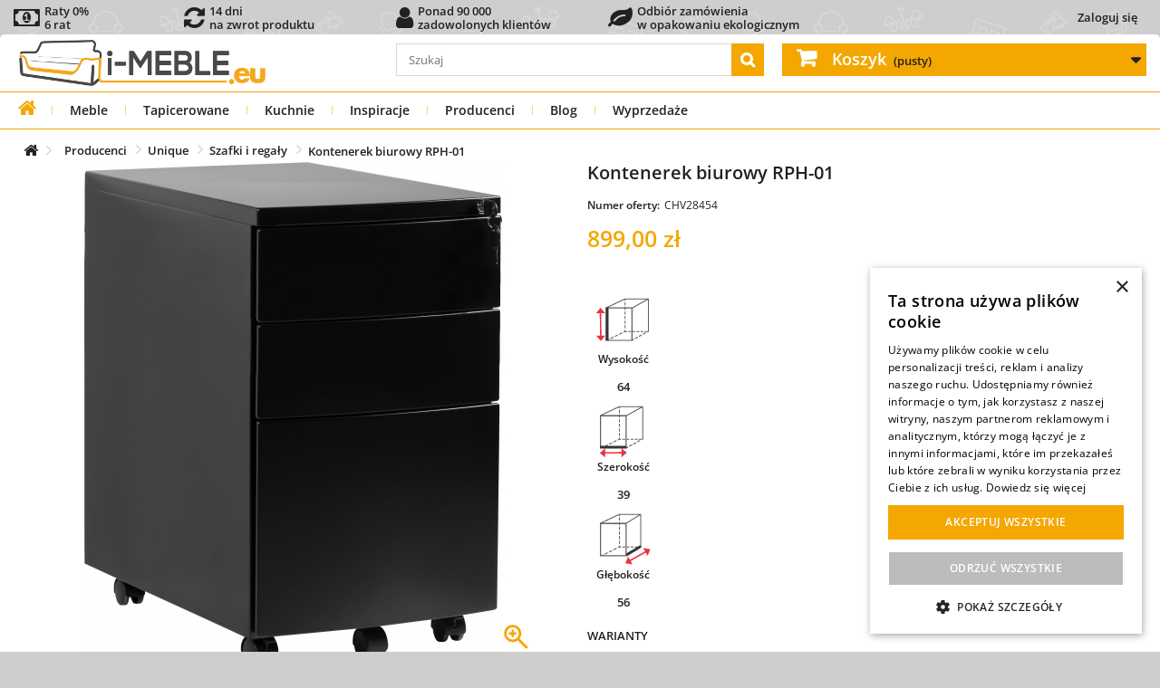

--- FILE ---
content_type: text/html; charset=utf-8
request_url: https://i-meble.eu/pl/szafki-i-regaly-unique/28454-kontenerek-biurowy-rph-01.html
body_size: 48852
content:
<!DOCTYPE HTML><html lang="pl-PL"><head prefix="og: https://ogp.me/ns# fb: https://ogp.me/ns/fb# product: https://ogp.me/ns/product#"><meta charset="UTF-8" /><link rel="preconnect" href="https://font.i-meble.eu" /><link rel="preconnect" href="https://css.i-meble.eu" /><link rel="preconnect" href="https://js.i-meble.eu" /><link rel="preconnect" href="https://img1.i-meble.eu" /><link rel="preconnect" href="https://img2.i-meble.eu" /><link rel="preconnect" href="https://gtm4.i-meble.eu" /><link rel="preconnect" href="https://static.cloudflareinsights.com" crossorigin="anonymous" /><link rel="preconnect" href="https://www.googletagmanager.com" crossorigin="anonymous" /><link rel="preconnect" href="https://googleads.g.doubleclick.net" crossorigin="anonymous" /><link rel="preload" href="https://font.i-meble.eu/font/open-sans_5.2.6/open-sans_5.2.6_latin-wght-normal.woff2" as="font" type="font/woff2" crossorigin="anonymous" /><link rel="preload" href="https://font.i-meble.eu/font/open-sans_5.2.6/open-sans_5.2.6_latin-ext-wght-normal.woff2" as="font" type="font/woff2" crossorigin="anonymous" /><link rel="preload" href="https://font.i-meble.eu/font/fontawesome-webfont.woff2?v=4.7.0" as="font" type="font/woff2" crossorigin="anonymous" /> <script type="cd89018b874ec0f4378bd4c6-text/javascript" data-keepinline="true">// inicjalizacja service-worker, znajduje wszystkie service-worker, najpierw odrejestruje nieaktywne, następnie wybiera aktywny i go aktualizuje (jeśli istnieje), a jak nie istnieje to rejestruje nowy serwice-worker

            async function registerServiceWorker() {
                try {
                    const isFirstInstall = !navigator.serviceWorker.controller;

                    if (isFirstInstall) {
                        // Jeśli to pierwsza instalacja, po prostu rejestrujemy Service Worker. ale dopiero po załadowaniu strony dlatego że: https://web.dev/service-workers-registration/
                        window.addEventListener('load', async function() {
                            let registration = await navigator.serviceWorker.register('/service-worker.js', { scope: '/' });
                            console.log('Service Worker registered with scope:', registration.scope);
                            //localStorage.setItem('INSTALL_VERSION', '1');
                        });
                    } else {
                        let registrations = await navigator.serviceWorker.getRegistrations();
                        let unregisterPromises = registrations
                            .filter(reg => reg.active && reg.active.state !== 'activated')
                            .map(reg => reg.unregister());
                        await Promise.all(unregisterPromises);

                        let activatedWorker = registrations.find(reg => reg.active && reg.active.state === 'activated');

                        if (activatedWorker) {
                            await activatedWorker.update();

                            const actualVersion = localStorage.getItem('SW_VERSION');
                            // Sprawdź, czy SW_VERSION jest zdefiniowana po stronie klienta.
                            const installVersion = localStorage.getItem('INSTALL_VERSION');

                            if (actualVersion && installVersion && actualVersion !== installVersion) {
                                localStorage.setItem('INSTALL_VERSION', actualVersion);
                                if (navigator.serviceWorker.controller) {
                                    console.log('reload 2');
                                    navigator.serviceWorker.controller.postMessage('reloadClients');
                                }
                            } else if (!actualVersion) {
                                console.log('reload actualVersion');
                                localStorage.setItem('SW_VERSION', installVersion);  // Ustawienie wersji przy pierwszym odczycie
                            }

                        }
                    }
                } catch (err) {
                    console.log('There was an error with service worker registration: ', err);
                }
            }

            async function preloadAndManageCache() {
                try {
                    const registration = await navigator.serviceWorker.getRegistration('/');
                    if (registration) {
                        registration.active.postMessage({
                            type: 'CACHE_URLS',
                            cacheName: 'cache-preload',
                            actions: {
                                ADD_CACHE: [],
                                DELETE_CACHE: [
                                    /*
                                    '/static/html/07-00-00/by-id-category/tree/116/1-1-1-0-0-0.html',
                                    '/static/html/07-00-00/by-id-category/tree/116/1-1-1-0-0-1.html',
                                    '/static/html/07-00-00/by-id-category/tree/116/1-4-1-0-0-0.html',
                                    '/static/html/07-00-00/by-id-category/tree/116/1-4-1-0-0-1.html',

                                    '/static/html/07-00-00/by-id-category/tree/189/1-1-1-0-0-0.html',
                                    '/static/html/07-00-00/by-id-category/tree/189/1-1-1-0-0-1.html',
                                    '/static/html/07-00-00/by-id-category/tree/189/1-4-1-0-0-0.html',
                                    '/static/html/07-00-00/by-id-category/tree/189/1-4-1-0-0-1.html',

                                    '/static/html/07-00-00/by-id-category/tree/197/1-1-1-0-0-0.html',
                                    '/static/html/07-00-00/by-id-category/tree/197/1-1-1-0-0-1.html',
                                    '/static/html/07-00-00/by-id-category/tree/197/1-4-1-0-0-0.html',
                                    '/static/html/07-00-00/by-id-category/tree/197/1-4-1-0-0-1.html',
                                    */
                                ],
                                UPDATE_CACHE: [],
                            }
                        });
                    }
                } catch (err) {

                }

            }

            // Nasłuchiwanie na wiadomości od Service Workera
            async function versionListener() {
                // Nasłuchiwanie na wiadomości od Service Workera
                navigator.serviceWorker.addEventListener('message', event => {
                    if (event.data.type === 'SET_VERSION') {
                        // Aktualizacja wersji w localStorage
                        localStorage.setItem('SW_VERSION', event.data.version);
                    }
                });
            }
            async function versionInstallListener() {
                // Nasłuchiwanie na wiadomości od Service Workera
                navigator.serviceWorker.addEventListener('message', event => {
                    if (event.data.type === 'INSTALL_VERSION') {
                        // Aktualizacja wersji w localStorage
                        localStorage.setItem('INSTALL_VERSION', event.data.version);
                    }
                });
            }

            async function realoadListener() {
                navigator.serviceWorker.addEventListener('message', event => {
                    if (event.data && event.data.type === 'RELOAD') {
                        // Przeładowanie strony
                        window.location.reload();
                    }
                });
            }

            // Główna logika uruchomieniowa
            if ('serviceWorker' in navigator) {
                try {
                    if (navigator.onLine) {
                        versionListener();
                        versionInstallListener();
                        realoadListener();
                        registerServiceWorker();
                        preloadAndManageCache().catch(() => {});
                    } else {
                        console.log('You are currently offline. Some functionalities may not work properly.');
                    }
                } catch (err) {
                    
                }

            } else {
                console.log('Service Worker is not supported in this browser. Please update your browser or use a different one.');
            }</script> <script type="cd89018b874ec0f4378bd4c6-text/javascript" data-keepinline="true">function loadCurrencyConfig() {
            return new Promise(function(resolve, reject) {
                var xhr = new XMLHttpRequest();
                xhr.open('GET', 'https://i-meble.eu//src/ajax_front.php?action=head&id_lang=1', true);
                xhr.responseType = "json";
                xhr.setRequestHeader('X-Tracy-Ajax', 'userinfo');
                xhr.onload = function() {
                    if (xhr.status === 200) {
                        resolve(xhr.response);
                    } else {
                        reject("Błąd: " + xhr.status);
                    }
                };
                xhr.onerror = reject;
                xhr.send();
            });
        }

        let configPromise = loadCurrencyConfig();

        async function initHeaderJs()
        {
            // przypisanie globalnych zmiennych dopiero po otrzymaniu JSON
            let response = await configPromise;
            userInfoJson(response);
        }

        function userInfoJson(response)
        {
            id_country                  = response.id_country;
            id_currency                 = response.id_currency;
            id_group                    = response.id_group;
            id_customer                 = response.id_customer;
            customer_firstname          = response.customer_firstname;
            customer_lastname           = response.customer_lastname;
            $id_guest                   = response.id_guest;
            $id_cart                    = response.id_cart;
            $id_compare                 = response.id_compare;
            isLogged                    = response.isLogged ? 1 : 0;
            isGuest                     = response.isGuest ? 1 : 0;
            token                       = response.token;
            static_token                = response.static_token;
            priceDisplayPrecision       = response.priceDisplayPrecision;
            priceDisplayMethod          = response.priceDisplayMethod;
            comparedProductsIds         = response.comparedProductsIds;
            currencySign                = response.currency.sign;
            currencyFormat              = response.currency.format;
            currencyBlank               = response.currency.blank;
            currencyRate                = response.currency.rate;
            currency                    = response.currency;
            cart_qties                  = parseInt(response.cart_qties);
        }

        
        // uruchomienie aplikacji
        initHeaderJs();</script> <script type="cd89018b874ec0f4378bd4c6-text/javascript" data-keepinline="true">var ajaxGetProductUrl = 'https://i-meble.eu/pl/ajax-cdc';
    var ajaxShippingEvent = 1;
    var ajaxPaymentEvent = 1;
    var data_layer_enable = true;
    dataLayer = window.dataLayer || [];
    function gtag(){
        dataLayer.push(arguments);
    }
    
        gtag('consent', 'default', {
            'ad_storage': 'granted',
            'analytics_storage': 'granted',
            'ad_user_data': 'granted',
            'ad_personalization': 'granted',
            'functionality_storage': 'granted',
            'personalization_storage': 'granted',
            'security_storage': 'granted'
        });

    dataLayerQueue = [];

    cdcGtmQ = {
        getSCookie: function()
        {
            let name = 's';
            let s = null
            const value = '; ' + document.cookie;
            const parts1 = value.split('; ' + name + '=');
            if (parts1.length === 2) {
                s = decodeURIComponent(parts1.pop().split(';').shift());
            } else {
                return null;
            }
            const data = new Object();
            const parts2 = s.split('_');
            
            parts2.forEach(part => {
                if (!part) return;
                const [key, value] = part.split('~');
                data[key] = value ?? '';
            });
            return data;
        },
        setSCookie: function(i)
        {
            let name = 's';
            let oldCookie = cdcGtmQ.getSCookie();
            oldCookie.i = i;
            const parts = Object.entries(oldCookie).map(([k, v]) => (k + '~' + v));
            const value = parts.join('_');
            let cookie = name + '=' + encodeURIComponent(value);
            if (oldCookie.e) cookie += '; expires=' + oldCookie.e;
            if (oldCookie.p) cookie += '; path=' + oldCookie.p;
            if (oldCookie.d) cookie += '; domain=' + oldCookie.d;
            if (oldCookie.s) cookie += '; secure';
            if (oldCookie.ss) cookie += '; samesite=' + oldCookie.ss;
            document.cookie = cookie;
        },
        setSCookieOnlyI: function(i)
        {
            const maxAge = 365 * 24 * 60 * 60;
            document.cookie = "s=i~" + i + "; path=/; max-age=" + maxAge + "; secure; samesite=Lax";
        },
        iSStart: function()
        {
            let i = null;
            let s = cdcGtmQ.getSCookie();
            if (s === null) {
                
                i = crypto.randomUUID();
                cdcGtmQ.setSCookieOnlyI(i);
            } else if (s !== null && (typeof(s.i) === 'undefined' || s.i === '')) {
                
                i = crypto.randomUUID();
                cdcGtmQ.setSCookie(i);
            } else {
                
                if (s !== null && s.i !== '') {
                    i = s.i;
                }
            }
            cdcDatalayer.i = i;
        },
        removeNullProperties: function(obj) {
            for (let key in obj) {
                if (obj[key] === null) {
                    delete obj[key];
                } else if (typeof obj[key] === 'object') {
                    cdcGtmQ.removeNullProperties(obj[key]);
                } else if (typeof obj[key] === 'array') {
                    cdcGtmQ.removeNullProperties(obj[key]);
                }
            }
        },
        execDataLayer: function ()
        {
            try {
                if (data_layer_enable) {
                    for (var i in dataLayerQueue) {
                        dataLayer.push(dataLayerQueue[i]);
                    }
                }
                delete(dataLayerQueue);
            } catch (e) {
                delete(dataLayerQueue);
            }
        },
        addDataLayer: function(obj)
        {
            cdcGtmQ.removeNullProperties(obj);
            if (typeof dataLayerQueue !== 'undefined') {
                if (typeof obj === 'object' && typeof obj.ecommerce === 'object') {
                    dataLayerQueue.push({
                        ecommerce: null
                    });
                }
                dataLayerQueue.push(obj);
            } else {
                if (data_layer_enable) {
                    if (typeof obj === 'object' && typeof obj.ecommerce === 'object') {
                        dataLayer.push({
                            ecommerce: null
                        });
                    }
                    dataLayer.push(obj);
                }
            }
        },
    };

    if (data_layer_enable) {
        dataLayer.push({
            'event': 'datalayer_ready'
        });
    }

    function getCookie(name) {
        var cookieName = name + "=";
        var decodedCookie = decodeURIComponent(document.cookie);
        var cookieArray = decodedCookie.split(";");

        for (var i = 0; i < cookieArray.length; i++) {
            var cookie = cookieArray[i];
            while (cookie.charAt(0) === " ") {
                cookie = cookie.substring(1);
            }
            if (cookie.indexOf(cookieName) === 0) {
                return cookie.substring(cookieName.length, cookie.length);
            }
        }

        return null;
    }

    
    
    (function(w,d,s,l,i){
        w[l] = w[l] || [];
        w[l].push({
            'gtm.start': new Date().getTime(),
            event:'gtm.js'
        });
        var f = d.getElementsByTagName(s)[0],
            j = d.createElement(s),
            dl=l!='dataLayer' ? '&l=' + l : '';
        j.async = true;
        j.src = 'https://gtm4.i-meble.eu/gtm.js?id=' + i + dl;
        f.parentNode.insertBefore(j, f);
    }) (window, document, 'script', 'dataLayer', 'GTM-NV42DWBQ');

    
gtag('consent', 'update', {
        'ad_storage': 'granted',
        'analytics_storage': 'granted',
        'ad_user_data': 'granted',
        'ad_personalization': 'granted',
        'functionality_storage': 'granted',
        'personalization_storage': 'granted',
        'security_storage': 'granted',
    });


    
    

            cdcDatalayer = {"pageCategory":"product","event":"view_item","method":null,"ecommerce":{"currency":"PLN","currencyCode":null,"purchase":null,"impressions":null,"transaction_id":null,"items":[{"item_name":"Kontenerek biurowy RPH-01","item_id":"UQ0192#CZA","price":899,"price_tax_exc":730.89,"price_tax_inc":899,"item_brand":"Unique","item_category":"Meble","item_category2":"Biurka i kontenerki","item_category3":"Kontenerki","item_variant":"Wybarwienie : Czarny","quantity":1,"google_business_vertical":"retail","wholesale_price":"730.89","id":"UQ0192#CZA"}],"value":"899","total_tax_exc":null,"total_tax_inc":null,"tax":null,"products":null,"products_tax_exc":null,"shipping":null,"shipping_tax_exc":null,"discounts":null,"discounts_tax_exc":null,"coupon":null,"coupon_id":null,"coupon_code":null,"extracharge":{"value":0,"value_tax_exc":0,"tax":0}},"userLogged":null,"i":null,"userGroups":null,"customer":null,"google_tag_params":{"ecomm_pagetype":"product","ecomm_prodid":"UQ0192#CZA","ecomm_totalvalue":899,"ecomm_totalvalue_tax_exc":730.89,"ecomm_category":"Szafki i regały"},"search_term":null,"discount":null,"items":null,"aw_merchant_id":"121069673","aw_feed_country":"PL","aw_feed_language":"pl"};
    cdcGtmQ.iSStart();
    delete(cdcDatalayer.gtm);
    cdcGtmQ.addDataLayer(cdcDatalayer);
    
    
        let controllerExclude = [
        
        'history',            'orderslip', 'addresses', 'address', 'identity', 'customerquotation',
        
        'HistoryController', 'OrderSlipController', 'AddressesController', 'AddressController', 'IdentityController', 'QuotationMyCustomerController',
    ];
    let controllerName = 'product';
    if (!controllerExclude.includes(controllerName)) {
        var cdcgtmreq = new XMLHttpRequest();
        cdcgtmreq.onreadystatechange = function() {
            if (cdcgtmreq.readyState == XMLHttpRequest.DONE) {
                if (cdcgtmreq.status == 200) {
                    var datalayerJs = cdcgtmreq.responseText;
                    try {
                        var datalayerObj = JSON.parse(datalayerJs);
                        delete(datalayerObj['gtm']);
                        cdcDatalayer.customer = datalayerObj.customer;
                        if (datalayerObj.i !== null) {
                            cdcDatalayer.i = datalayerObj.i;
                        }
                        dataLayer.push({
                            'event': 'enhanced_conversion_user_data_ready',
                            'customer': cdcDatalayer.customer,
                            'customer_type': ((cdcDatalayer.customer !== null && typeof(cdcDatalayer.customer.new) !== 'undefined' && cdcDatalayer.customer.new == 0) ? 'returning': 'new'),
                            'i': cdcDatalayer.i,
                        });
                        cdcDatalayer.discount = datalayerObj.discount;
                        cdcDatalayer.items = datalayerObj.items;
                        
                        cdcGtmQ.execDataLayer();
                    } catch (e) {
                        console.log("[CDCGTM] error while parsing json");
                    }

                                    } else {
                    cdcGtmQ.execDataLayer();
                }
            }
        };
        cdcgtmreq.open("GET", "https://i-meble.eu/pl/ajax-cdc", true);
        cdcgtmreq.setRequestHeader('X-Requested-With', 'XMLHttpRequest');
        cdcgtmreq.send();
    }</script> <script type="cd89018b874ec0f4378bd4c6-text/javascript" data-keepinline="true">/**
             * Zapis do localStorage:
             *  - ads_first    : pierwszy wpis
             *  - ads_last     : ostatni wpis
             *  - ads_history  : historia (max 50)
             * Loguje TYLKO wejścia z reklam (referrer zewnętrzny + parametry kampanii).
             */
            (function () {
                var HISTORY_KEY = "ads_history",
                    LAST_KEY = "ads_last",
                    FIRST_KEY = "ads_first",
                    SEEN_KEY = "ads_seen_ids_session";
                var HISTORY_LIMIT = 5000;

                // Lista znanych parametrów kampanii
                var PARAM_KEYS = [
                    "gclid", "gclsrc", "gbraid", "wbraid",
                    "msclkid", "fbclid", "ttclid", "dclid", "li_fat_id", "twclid",
                    "sccid", "yclid", "ymclid", "yqrid", "yzclid", "obclid", "rb_clickid",
                    "_gl", "_ga",
                    "gad_mode", "gad_dedup", "gad_privacy",
                    "_uetsid", "_uetvid",
                    "source", "device"
                ];

                // Dynamiczne dopasowanie: gad_* i utm_*
                var PREFIX_PATTERNS = [/^gad_/i, /^utm_/i];

                function extRef() {
                    try {
                        if (!document.referrer) return true;
                        var r = new URL(document.referrer).hostname.replace(/^www\./, '');
                        var h = location.hostname.replace(/^www\./, '');
                        return r !== h;
                    } catch (e) {
                        return true;
                    }
                }

                function pick() {
                    var p = new URLSearchParams(location.search), o = {};
                    p.forEach(function(v,k){
                        var key = k.toLowerCase();
                        if (
                            PARAM_KEYS.includes(key) ||
                            PREFIX_PATTERNS.some(rx => rx.test(key))
                        ) {
                            o[k] = v;
                        }
                    });
                    return o;
                }

                function getLS(k, d) {
                    try {
                        return JSON.parse(localStorage.getItem(k) || d);
                    } catch (e) {
                        return JSON.parse(d);
                    }
                }

                function setLS(k, v) {
                    try {
                        localStorage.setItem(k, JSON.stringify(v));
                    } catch (e) {
                    }
                }

                function getSeen() {
                    try {
                        return JSON.parse(sessionStorage.getItem(SEEN_KEY) || "[]");
                    } catch (e) {
                        return [];
                    }
                }

                function setSeen(a) {
                    try {
                        sessionStorage.setItem(SEEN_KEY, JSON.stringify(a));
                    } catch (e) {
                    }
                }

                try {
                    if (!extRef()) return;
                    var params = pick();
                    if (!Object.keys(params).length) return;

                    // Identyfikatory kliknięć reklam (rozszerzona lista)
                    var ids = [
                        "gclid", "gclsrc", "gbraid", "wbraid",
                        "msclkid", "fbclid", "ttclid", "dclid", "li_fat_id", "twclid",
                        "sccid", "yclid", "ymclid", "yqrid", "yzclid", "obclid", "rb_clickid",
                        "_gl", "_ga",
                        "gad_mode", "gad_dedup", "gad_privacy",
                        "_uetsid", "_uetvid",
                        "source", "device"
                    ].map(function (k) {
                        return params[k];
                    }).filter(Boolean);

                    var seen = getSeen();
                    if (ids.length && ids.some(function (v) {
                        return seen.indexOf(v) !== -1;
                    })) {
                        var upd = {
                            ts: Date.now(),
                            landing_url: location.href,
                            referrer: document.referrer || null,
                            params: params
                        };
                        setLS(LAST_KEY, upd);
                        return;
                    }

                    var entry = {
                        ts: Date.now(),
                        landing_url: location.href,
                        referrer: document.referrer || null,
                        params: params
                    };

                    if (!localStorage.getItem(FIRST_KEY)) setLS(FIRST_KEY, entry);
                    setLS(LAST_KEY, entry);

                    var hist = getLS(HISTORY_KEY, "[]");
                    hist.push(entry);
                    if (hist.length > HISTORY_LIMIT) hist = hist.slice(-HISTORY_LIMIT);
                    setLS(HISTORY_KEY, hist);

                    if (ids.length) {
                        ids.forEach(function (v) {
                            if (seen.indexOf(v) === -1) seen.push(v);
                        });
                        setSeen(seen);
                    }
                } catch (e) {
                }
            })();</script> <script type="cd89018b874ec0f4378bd4c6-text/javascript">(async function sendAdsLog(){
            const payload = {
                uuid: (cdcDatalayer.i || null),
                
                ads_history:JSON.parse(localStorage.getItem('ads_history') || '[]'),
                user_agent: (navigator.userAgent || ''),
            };

            try {
                if (payload.ads_history.length > 0) {
                    await fetch('https://i-meble.eu/src/Tools/KWClickLog/Api/ClickLog.php?t=ads_history', {
                        method: 'POST',
                        headers: { 'Content-Type': 'application/json' },
                        body: JSON.stringify(payload),
                        //credentials: 'omit' // nie wysyła ciasteczek — bezpieczniej przy cache
                    });
                }
            } catch(e) {
                // ignoruj błędy
            }
        })();</script> <script type="cd89018b874ec0f4378bd4c6-text/javascript" src="https://js.i-meble.eu/js/cookie-script-20250730-es2020v2_v_1.min.js" charset="UTF-8"></script> <link rel="preload" href="https://css.i-meble.eu/d707a08216ab7a5997704cc141ee2985_v_13.min.css" as="style" fetchpriority="high" /><link rel="stylesheet" href="https://css.i-meble.eu/d707a08216ab7a5997704cc141ee2985_v_13.min.css" type="text/css" media="all" /><link rel="preload" href="https://css.i-meble.eu/42e5d0e26ee7a79520208f28e977d48a_v_3.min.css" as="style" fetchpriority="high" /><link rel="stylesheet" href="https://css.i-meble.eu/42e5d0e26ee7a79520208f28e977d48a_v_3.min.css" type="text/css" media="all" /><link rel="preload" href="https://css.i-meble.eu/188082489cfe96dfbcaca0672eb199cd_v_23.min.css" as="style" fetchpriority="high" /><link rel="stylesheet" href="https://css.i-meble.eu/188082489cfe96dfbcaca0672eb199cd_v_23.min.css" type="text/css" media="all" /><link rel="preload" href="https://css.i-meble.eu/4f795a55238d391d758943844022feaa_v_4.min.css" as="style" fetchpriority="high" /><link rel="stylesheet" href="https://css.i-meble.eu/4f795a55238d391d758943844022feaa_v_4.min.css" type="text/css" media="all" /> <script type="cd89018b874ec0f4378bd4c6-text/javascript">/* <![CDATA[ */;var ASPath='/modules/pm_advancedsearch4/';var ASSearchUrl='https://i-meble.eu/pl/module/pm_advancedsearch4/advancedsearch4';var as4_orderBySalesAsc='Popularność: Od najniższej';var as4_orderBySalesDesc='Popularność: Od najwyższej';/* ]]> */</script><link rel="preload" href="https://js.i-meble.eu/e7b5db025a7ea719c10869e684738705_v_13.min.js" as="script" fetchpriority="high" /> <script type="cd89018b874ec0f4378bd4c6-text/javascript" src="https://js.i-meble.eu/e7b5db025a7ea719c10869e684738705_v_13.min.js" charset="UTF-8"></script> <link rel="preload" href="https://js.i-meble.eu/f76c502dd6c05008f5b4e58254f9694a_v_17.min.js" as="script" fetchpriority="high" /> <script type="cd89018b874ec0f4378bd4c6-text/javascript" src="https://js.i-meble.eu/f76c502dd6c05008f5b4e58254f9694a_v_17.min.js" charset="UTF-8"></script> <link rel="preload" href="https://js.i-meble.eu/37c8d0b9f99a27da63ef8b5d8af6879c_v_43.min.js" as="script" fetchpriority="high" /> <script type="cd89018b874ec0f4378bd4c6-text/javascript" src="https://js.i-meble.eu/37c8d0b9f99a27da63ef8b5d8af6879c_v_43.min.js" charset="UTF-8"></script> <link rel="preload" href="https://js.i-meble.eu/3e334ecdd63b4f4787778b8933971dfa_v_7.min.js" as="script" fetchpriority="high" /> <script type="cd89018b874ec0f4378bd4c6-text/javascript" src="https://js.i-meble.eu/3e334ecdd63b4f4787778b8933971dfa_v_7.min.js" charset="UTF-8"></script> <link rel="preload" href="https://img2.i-meble.eu/images/product-without/68492-large_default/kontenerek-biurowy-rph-01-podstawowe-2.jpg" as="image" fetchpriority="high" /><link rel="preload" href="https://img2.i-meble.eu/images/product-without/68492-cart_default/kontenerek-biurowy-rph-01-podstawowe-2.jpg" as="image" fetchpriority="high" /><link rel="preload" href="https://img2.i-meble.eu/images/product-without/68494-cart_default/kontenerek-biurowy-rph-01-podstawowe-1.jpg" as="image" fetchpriority="high" /><link rel="preload" href="https://img2.i-meble.eu/images/product-without/68495-cart_default/kontenerek-biurowy-rph-01-podstawowe-3.jpg" as="image" fetchpriority="high" /><link rel="preload" href="https://img2.i-meble.eu/images/product-without/68496-cart_default/kontenerek-biurowy-rph-01-detal-1.jpg" as="image" fetchpriority="high" /><link rel="preload" href="https://img2.i-meble.eu/images/product-without/68501-cart_default/kontenerek-biurowy-rph-01-detal-2.jpg" as="image" fetchpriority="high" /><link rel="preload" href="https://img2.i-meble.eu/images/product-without/68505-cart_default/kontenerek-biurowy-rph-01-detal-3.jpg" as="image" fetchpriority="high" /><link rel="preload" href="https://img2.i-meble.eu/images/product-without/68507-cart_default/kontenerek-biurowy-rph-01-detal-4.jpg" as="image" fetchpriority="high" />  <script type="cd89018b874ec0f4378bd4c6-text/javascript">const _PS_IN_DOCKER_             = false;
        const $production_mode           = true;
        const _PS_PRODUCTION_MODE_       = true;
        const _MODULE_DIR_               = '/modules/';
        const _PS_BY_ID_TYPE_EMPTY_      = "";
        const _PS_BY_ID_TYPE_ORIGINAL_   = "original";
        const _PS_SHOP_DOMAIN_SSL_       = 'i-meble.eu';
        const CONTEXT_COPY               = false; 
        const $shop_domain               = 'i-meble.eu';
        const _PS_REMOTE_ADDR_           = '18.191.210.55';
        const $remote_addr               = "18.191.210.55";
        const _PS_REMOTE_ADDR_ALLOW_     = JSON.parse(`["46.148.158.142","94.251.205.234","46.148.155.160","46.148.147.153","5.173.56.53","172.19.0.0/24"]`);
        const _PS_BLOG_URL_              = 'https://i-meble.eu/blog/media-rss/';
        const _PS_BLOG_URL_LATEST_POST_  = 'https://i-meble.eu/blog/wp-json/kw-api/v1/latest-posts';
        const _PS_BLOG_URL_ALL_POST_     = 'https://i-meble.eu/blog/wp-json/kw-api/v1/all-posts';

        var mobile_device              = false;
        var isMobile                   = false;
        var tablet_device              = false;
        var isTablet                   = false;
        var computer_device            = true;

        var $id_cart                   = 0;
        var id_shop                    = parseInt('1');
        var id_lang                    = parseInt('1');
        var iso_lang                   = 'pl';
        var $id_manufacturer           = parseInt('77');
        var $id_category               = parseInt('4040');
        var $id_product                = parseInt('28454');
        var $main_type                 = parseInt('410');
        var default_image_type         = 'jpg';

        var contentOnly = false;
        var usingSecureMode = true;
        var displayList = false;
        var base_uri_ssl = "https://i-meble.eu/";
        var baseDir = "https://i-meble.eu/";
        var baseUri = "https://i-meble.eu/";
        var page_name = "product";
        var is_page_index = false;
        var is_page_product = true;
        var $quotation_customer_link = "https://i-meble.eu/pl/twoje-wyceny";
        var $fileButtonHtml = "Wybierz plik";
        var $fileDefaultHtml = "Nie wybrano pliku";
        priceDisplayMethod = 0;

        const PAYMENT_PRZELEWY24 = parseInt('11');
        const PAYMENT_SANTANDER = parseInt('21');
        const PAYMENT_VEXON_POBRANIE = parseInt('31');
        const PAYMENT_VEXON_PLATNOSCI_PRZELEW = parseInt('41');
        const PAYMENT_VEXON_PLATNOSCI_WYSYLKA = parseInt('42');
        const PAYMENT_VEXON_PLATNOSCI_ODBIOR = parseInt('43');
        const PAYMENT_BO_ORDER = parseInt('51');
        const PAYMENT_FREE_ORDER = parseInt('52');
        const MODULE_PRZELEWY24 = parseInt('308');
        const MODULE_SANTANDER = parseInt('300');
        const MODULE_VEXON_POBRANIE = parseInt('273');
        const MODULE_VEXON_PLATNOSCI = parseInt('303');
        const MODULE_BO_ORDER = parseInt('0');
        const MODULE_FREE_ORDER = parseInt('0');
        const MODULE_UNKNOWN = parseInt('0');
        const _DOWNLOAD_CONST_DIR_ = "/download_const/";
        const _STATIC_HTML_DIR_ = "/static/html/";

        var min_item = "Proszę wybierz przynajmniej jeden produkt";
        var max_item = "Nie możesz dodać więcej niż 6 produktów do porównania produktów";
        var comparator_max_item = 6;
        var comparedProductsIds = [];

        const JS_ERROR_IGNORE_RULES           = JSON.parse('[{"type":"unhandledrejection","message_contains":["Error: Rejected"],"stack_contains":["serviceWorker.register"],"path_contains":[]},{"type":"unhandledrejection","message_contains":["TypeError: Failed to register a ServiceWorker"],"stack_contains":[],"path_contains":[]},{"type":null,"message_contains":["Odrzuć wszystkie"],"stack_contains":[],"path_contains":[]},{"type":"unhandledrejection","message_contains":["TypeError: NetworkError when attempting to fetch resource"],"stack_contains":[],"path_contains":[]}]');
        const headerAjaxNoCache               = JSON.parse('{"Cache-Control":"no-store, no-cache, must-revalidate, max-age=0"}');
        const headerAjaxCache                 = JSON.parse('{"Cache-Control":"public, max-age=12923588, s-maxage=12923588, stale-if-error=259200, stale-while-revalidate=60"}');

        // informacje o krajach i komunikatach błędów
                                                var $vexon_address = {
            AdresPobierzKraje: '{"231":{"zip_code_format":"","need_zip_code":0,"iso_code":"AF"},"230":{"zip_code_format":"0000","need_zip_code":1,"iso_code":"AL"},"38":{"zip_code_format":"00000","need_zip_code":1,"iso_code":"DZ"},"40":{"zip_code_format":"AD000","need_zip_code":1,"iso_code":"AD"},"41":{"zip_code_format":"","need_zip_code":0,"iso_code":"AO"},"42":{"zip_code_format":"","need_zip_code":1,"iso_code":"AI"},"232":{"zip_code_format":"","need_zip_code":1,"iso_code":"AQ"},"43":{"zip_code_format":"","need_zip_code":1,"iso_code":"AG"},"188":{"zip_code_format":"","need_zip_code":1,"iso_code":"SA"},"44":{"zip_code_format":"A0000","need_zip_code":1,"iso_code":"AR"},"45":{"zip_code_format":"0000","need_zip_code":1,"iso_code":"AM"},"46":{"zip_code_format":"","need_zip_code":1,"iso_code":"AW"},"24":{"zip_code_format":"0000","need_zip_code":1,"iso_code":"AU"},"2":{"zip_code_format":"0000","need_zip_code":1,"iso_code":"AT"},"47":{"zip_code_format":"AZ0000","need_zip_code":1,"iso_code":"AZ"},"48":{"zip_code_format":"","need_zip_code":1,"iso_code":"BS"},"49":{"zip_code_format":"","need_zip_code":1,"iso_code":"BH"},"50":{"zip_code_format":"0000","need_zip_code":1,"iso_code":"BD"},"51":{"zip_code_format":"BB00000","need_zip_code":1,"iso_code":"BB"},"3":{"zip_code_format":"0000","need_zip_code":1,"iso_code":"BE"},"53":{"zip_code_format":"","need_zip_code":0,"iso_code":"BZ"},"54":{"zip_code_format":"","need_zip_code":0,"iso_code":"BJ"},"55":{"zip_code_format":"","need_zip_code":1,"iso_code":"BM"},"56":{"zip_code_format":"","need_zip_code":1,"iso_code":"BT"},"52":{"zip_code_format":"000000","need_zip_code":1,"iso_code":"BY"},"34":{"zip_code_format":"","need_zip_code":1,"iso_code":"BO"},"233":{"zip_code_format":"","need_zip_code":1,"iso_code":"BA"},"57":{"zip_code_format":"","need_zip_code":1,"iso_code":"BW"},"58":{"zip_code_format":"00000-000","need_zip_code":1,"iso_code":"BR"},"59":{"zip_code_format":"AA0000","need_zip_code":1,"iso_code":"BN"},"235":{"zip_code_format":"AAAA 0AA","need_zip_code":1,"iso_code":"IO"},"223":{"zip_code_format":"VG0000","need_zip_code":1,"iso_code":"VG"},"60":{"zip_code_format":"","need_zip_code":1,"iso_code":"BF"},"62":{"zip_code_format":"","need_zip_code":1,"iso_code":"BI"},"236":{"zip_code_format":"0000","need_zip_code":1,"iso_code":"BG"},"68":{"zip_code_format":"000-0000","need_zip_code":1,"iso_code":"CL"},"5":{"zip_code_format":"000000","need_zip_code":1,"iso_code":"CN"},"74":{"zip_code_format":"00000","need_zip_code":1,"iso_code":"HR"},"76":{"zip_code_format":"0000","need_zip_code":1,"iso_code":"CY"},"67":{"zip_code_format":"","need_zip_code":1,"iso_code":"TD"},"150":{"zip_code_format":"00000","need_zip_code":1,"iso_code":"ME"},"16":{"zip_code_format":"000 00","need_zip_code":1,"iso_code":"CZ"},"20":{"zip_code_format":"0000","need_zip_code":1,"iso_code":"DK"},"71":{"zip_code_format":"","need_zip_code":1,"iso_code":"CD"},"78":{"zip_code_format":"","need_zip_code":1,"iso_code":"DM"},"79":{"zip_code_format":"","need_zip_code":1,"iso_code":"DO"},"77":{"zip_code_format":"","need_zip_code":1,"iso_code":"DJ"},"82":{"zip_code_format":"","need_zip_code":0,"iso_code":"EG"},"81":{"zip_code_format":"EC000000","need_zip_code":1,"iso_code":"EC"},"85":{"zip_code_format":"","need_zip_code":1,"iso_code":"ER"},"86":{"zip_code_format":"00000","need_zip_code":1,"iso_code":"EE"},"87":{"zip_code_format":"","need_zip_code":1,"iso_code":"ET"},"88":{"zip_code_format":"AAAA 0AA","need_zip_code":1,"iso_code":"FK"},"90":{"zip_code_format":"","need_zip_code":1,"iso_code":"FJ"},"172":{"zip_code_format":"0000","need_zip_code":1,"iso_code":"PH"},"7":{"zip_code_format":"00000","need_zip_code":1,"iso_code":"FI"},"8":{"zip_code_format":"00000","need_zip_code":1,"iso_code":"FR"},"243":{"zip_code_format":"","need_zip_code":1,"iso_code":"TF"},"91":{"zip_code_format":"","need_zip_code":1,"iso_code":"GA"},"92":{"zip_code_format":"","need_zip_code":1,"iso_code":"GM"},"196":{"zip_code_format":"AAAA 0AA","need_zip_code":1,"iso_code":"GS"},"94":{"zip_code_format":"","need_zip_code":1,"iso_code":"GH"},"97":{"zip_code_format":"","need_zip_code":1,"iso_code":"GI"},"9":{"zip_code_format":"00000","need_zip_code":1,"iso_code":"GR"},"95":{"zip_code_format":"","need_zip_code":1,"iso_code":"GD"},"96":{"zip_code_format":"","need_zip_code":1,"iso_code":"GL"},"93":{"zip_code_format":"0000","need_zip_code":1,"iso_code":"GE"},"99":{"zip_code_format":"","need_zip_code":1,"iso_code":"GU"},"101":{"zip_code_format":"AA0 0AA","need_zip_code":1,"iso_code":"GG"},"104":{"zip_code_format":"","need_zip_code":1,"iso_code":"GY"},"241":{"zip_code_format":"","need_zip_code":1,"iso_code":"GF"},"98":{"zip_code_format":"","need_zip_code":1,"iso_code":"GP"},"100":{"zip_code_format":"","need_zip_code":1,"iso_code":"GT"},"102":{"zip_code_format":"","need_zip_code":1,"iso_code":"GN"},"103":{"zip_code_format":"","need_zip_code":1,"iso_code":"GW"},"84":{"zip_code_format":"","need_zip_code":1,"iso_code":"GQ"},"105":{"zip_code_format":"","need_zip_code":1,"iso_code":"HT"},"6":{"zip_code_format":"00000","need_zip_code":1,"iso_code":"ES"},"13":{"zip_code_format":"0000 AA","need_zip_code":1,"iso_code":"NL"},"108":{"zip_code_format":"","need_zip_code":1,"iso_code":"HN"},"22":{"zip_code_format":"","need_zip_code":0,"iso_code":"HK"},"110":{"zip_code_format":"000 000","need_zip_code":1,"iso_code":"IN"},"111":{"zip_code_format":"00000","need_zip_code":1,"iso_code":"ID"},"113":{"zip_code_format":"00000","need_zip_code":1,"iso_code":"IQ"},"112":{"zip_code_format":"00000-00000","need_zip_code":1,"iso_code":"IR"},"26":{"zip_code_format":"","need_zip_code":0,"iso_code":"IE"},"109":{"zip_code_format":"000","need_zip_code":1,"iso_code":"IS"},"29":{"zip_code_format":"00000","need_zip_code":1,"iso_code":"IL"},"115":{"zip_code_format":"","need_zip_code":1,"iso_code":"JM"},"11":{"zip_code_format":"000-0000","need_zip_code":1,"iso_code":"JP"},"227":{"zip_code_format":"","need_zip_code":1,"iso_code":"YE"},"116":{"zip_code_format":"JE0 0AA","need_zip_code":1,"iso_code":"JE"},"117":{"zip_code_format":"","need_zip_code":1,"iso_code":"JO"},"237":{"zip_code_format":"","need_zip_code":1,"iso_code":"KY"},"63":{"zip_code_format":"00000","need_zip_code":1,"iso_code":"KH"},"64":{"zip_code_format":"","need_zip_code":1,"iso_code":"CM"},"4":{"zip_code_format":"A0A 0A0","need_zip_code":1,"iso_code":"CA"},"175":{"zip_code_format":"","need_zip_code":1,"iso_code":"QA"},"118":{"zip_code_format":"000000","need_zip_code":1,"iso_code":"KZ"},"119":{"zip_code_format":"","need_zip_code":1,"iso_code":"KE"},"123":{"zip_code_format":"","need_zip_code":1,"iso_code":"KG"},"120":{"zip_code_format":"","need_zip_code":1,"iso_code":"KI"},"69":{"zip_code_format":"000000","need_zip_code":1,"iso_code":"CO"},"70":{"zip_code_format":"","need_zip_code":1,"iso_code":"KM"},"72":{"zip_code_format":"","need_zip_code":1,"iso_code":"CG"},"121":{"zip_code_format":"","need_zip_code":1,"iso_code":"KP"},"28":{"zip_code_format":"000-000","need_zip_code":1,"iso_code":"KR"},"73":{"zip_code_format":"00000","need_zip_code":1,"iso_code":"CR"},"75":{"zip_code_format":"","need_zip_code":1,"iso_code":"CU"},"122":{"zip_code_format":"","need_zip_code":1,"iso_code":"KW"},"124":{"zip_code_format":"","need_zip_code":1,"iso_code":"LA"},"127":{"zip_code_format":"","need_zip_code":1,"iso_code":"LS"},"126":{"zip_code_format":"","need_zip_code":1,"iso_code":"LB"},"128":{"zip_code_format":"","need_zip_code":1,"iso_code":"LR"},"129":{"zip_code_format":"","need_zip_code":1,"iso_code":"LY"},"130":{"zip_code_format":"0000","need_zip_code":1,"iso_code":"LI"},"131":{"zip_code_format":"00000","need_zip_code":1,"iso_code":"LT"},"12":{"zip_code_format":"0000","need_zip_code":1,"iso_code":"LU"},"133":{"zip_code_format":"","need_zip_code":1,"iso_code":"MK"},"134":{"zip_code_format":"","need_zip_code":1,"iso_code":"MG"},"144":{"zip_code_format":"","need_zip_code":1,"iso_code":"YT"},"132":{"zip_code_format":"","need_zip_code":0,"iso_code":"MO"},"135":{"zip_code_format":"","need_zip_code":1,"iso_code":"MW"},"137":{"zip_code_format":"","need_zip_code":1,"iso_code":"MV"},"136":{"zip_code_format":"00000","need_zip_code":1,"iso_code":"MY"},"138":{"zip_code_format":"","need_zip_code":1,"iso_code":"ML"},"139":{"zip_code_format":"AAA 0000","need_zip_code":1,"iso_code":"MT"},"163":{"zip_code_format":"","need_zip_code":1,"iso_code":"MP"},"152":{"zip_code_format":"00000","need_zip_code":1,"iso_code":"MA"},"141":{"zip_code_format":"","need_zip_code":1,"iso_code":"MQ"},"142":{"zip_code_format":"","need_zip_code":1,"iso_code":"MR"},"35":{"zip_code_format":"","need_zip_code":1,"iso_code":"MU"},"145":{"zip_code_format":"00000","need_zip_code":1,"iso_code":"MX"},"146":{"zip_code_format":"","need_zip_code":1,"iso_code":"FM"},"61":{"zip_code_format":"","need_zip_code":1,"iso_code":"MM"},"148":{"zip_code_format":"98000","need_zip_code":1,"iso_code":"MC"},"149":{"zip_code_format":"","need_zip_code":1,"iso_code":"MN"},"151":{"zip_code_format":"","need_zip_code":1,"iso_code":"MS"},"153":{"zip_code_format":"","need_zip_code":1,"iso_code":"MZ"},"147":{"zip_code_format":"MD-0000","need_zip_code":1,"iso_code":"MD"},"154":{"zip_code_format":"","need_zip_code":1,"iso_code":"NA"},"155":{"zip_code_format":"","need_zip_code":1,"iso_code":"NR"},"156":{"zip_code_format":"","need_zip_code":1,"iso_code":"NP"},"1":{"zip_code_format":"00000","need_zip_code":1,"iso_code":"DE"},"160":{"zip_code_format":"","need_zip_code":1,"iso_code":"NE"},"31":{"zip_code_format":"","need_zip_code":1,"iso_code":"NG"},"159":{"zip_code_format":"000000","need_zip_code":1,"iso_code":"NI"},"161":{"zip_code_format":"","need_zip_code":1,"iso_code":"NU"},"162":{"zip_code_format":"","need_zip_code":1,"iso_code":"NF"},"23":{"zip_code_format":"0000","need_zip_code":1,"iso_code":"NO"},"158":{"zip_code_format":"","need_zip_code":1,"iso_code":"NC"},"27":{"zip_code_format":"0000","need_zip_code":1,"iso_code":"NZ"},"164":{"zip_code_format":"","need_zip_code":1,"iso_code":"OM"},"165":{"zip_code_format":"","need_zip_code":1,"iso_code":"PK"},"166":{"zip_code_format":"","need_zip_code":1,"iso_code":"PW"},"167":{"zip_code_format":"","need_zip_code":1,"iso_code":"PS"},"168":{"zip_code_format":"000000","need_zip_code":1,"iso_code":"PA"},"169":{"zip_code_format":"","need_zip_code":1,"iso_code":"PG"},"170":{"zip_code_format":"","need_zip_code":1,"iso_code":"PY"},"171":{"zip_code_format":"","need_zip_code":1,"iso_code":"PE"},"173":{"zip_code_format":"AAAA 0AA","need_zip_code":1,"iso_code":"PN"},"242":{"zip_code_format":"","need_zip_code":1,"iso_code":"PF"},"14":{"zip_code_format":"00-000","need_zip_code":1,"iso_code":"PL"},"174":{"zip_code_format":"00000","need_zip_code":1,"iso_code":"PR"},"15":{"zip_code_format":"0000-000","need_zip_code":1,"iso_code":"PT"},"30":{"zip_code_format":"0000","need_zip_code":1,"iso_code":"ZA"},"66":{"zip_code_format":"","need_zip_code":1,"iso_code":"CF"},"65":{"zip_code_format":"0000","need_zip_code":1,"iso_code":"CV"},"176":{"zip_code_format":"","need_zip_code":1,"iso_code":"RE"},"177":{"zip_code_format":"000000","need_zip_code":1,"iso_code":"RU"},"36":{"zip_code_format":"000000","need_zip_code":1,"iso_code":"RO"},"178":{"zip_code_format":"","need_zip_code":1,"iso_code":"RW"},"226":{"zip_code_format":"","need_zip_code":1,"iso_code":"EH"},"180":{"zip_code_format":"","need_zip_code":1,"iso_code":"KN"},"181":{"zip_code_format":"","need_zip_code":1,"iso_code":"LC"},"184":{"zip_code_format":"","need_zip_code":1,"iso_code":"VC"},"179":{"zip_code_format":"","need_zip_code":1,"iso_code":"BL"},"182":{"zip_code_format":"","need_zip_code":1,"iso_code":"MF"},"183":{"zip_code_format":"","need_zip_code":1,"iso_code":"PM"},"83":{"zip_code_format":"","need_zip_code":1,"iso_code":"SV"},"185":{"zip_code_format":"","need_zip_code":1,"iso_code":"WS"},"39":{"zip_code_format":"","need_zip_code":1,"iso_code":"AS"},"186":{"zip_code_format":"00000","need_zip_code":1,"iso_code":"SM"},"189":{"zip_code_format":"","need_zip_code":1,"iso_code":"SN"},"190":{"zip_code_format":"00000","need_zip_code":1,"iso_code":"RS"},"191":{"zip_code_format":"","need_zip_code":1,"iso_code":"SC"},"192":{"zip_code_format":"","need_zip_code":1,"iso_code":"SL"},"25":{"zip_code_format":"000000","need_zip_code":1,"iso_code":"SG"},"195":{"zip_code_format":"","need_zip_code":1,"iso_code":"SO"},"197":{"zip_code_format":"00000","need_zip_code":1,"iso_code":"LK"},"21":{"zip_code_format":"00000","need_zip_code":1,"iso_code":"US"},"201":{"zip_code_format":"","need_zip_code":1,"iso_code":"SZ"},"198":{"zip_code_format":"","need_zip_code":1,"iso_code":"SD"},"199":{"zip_code_format":"","need_zip_code":1,"iso_code":"SR"},"200":{"zip_code_format":"","need_zip_code":1,"iso_code":"SJ"},"202":{"zip_code_format":"","need_zip_code":1,"iso_code":"SY"},"19":{"zip_code_format":"0000","need_zip_code":1,"iso_code":"CH"},"18":{"zip_code_format":"000 00","need_zip_code":1,"iso_code":"SE"},"37":{"zip_code_format":"000 00","need_zip_code":1,"iso_code":"SK"},"193":{"zip_code_format":"SI-0000","need_zip_code":1,"iso_code":"SI"},"204":{"zip_code_format":"","need_zip_code":1,"iso_code":"TJ"},"206":{"zip_code_format":"00000","need_zip_code":1,"iso_code":"TH"},"203":{"zip_code_format":"00000","need_zip_code":1,"iso_code":"TW"},"205":{"zip_code_format":"","need_zip_code":1,"iso_code":"TZ"},"80":{"zip_code_format":"","need_zip_code":1,"iso_code":"TL"},"33":{"zip_code_format":"","need_zip_code":1,"iso_code":"TG"},"207":{"zip_code_format":"","need_zip_code":1,"iso_code":"TK"},"208":{"zip_code_format":"","need_zip_code":1,"iso_code":"TO"},"209":{"zip_code_format":"","need_zip_code":1,"iso_code":"TT"},"210":{"zip_code_format":"","need_zip_code":1,"iso_code":"TN"},"211":{"zip_code_format":"00000","need_zip_code":1,"iso_code":"TR"},"212":{"zip_code_format":"","need_zip_code":1,"iso_code":"TM"},"213":{"zip_code_format":"AAAA 0AA","need_zip_code":1,"iso_code":"TC"},"214":{"zip_code_format":"","need_zip_code":1,"iso_code":"TV"},"215":{"zip_code_format":"","need_zip_code":1,"iso_code":"UG"},"216":{"zip_code_format":"00000","need_zip_code":1,"iso_code":"UA"},"218":{"zip_code_format":"","need_zip_code":1,"iso_code":"UY"},"219":{"zip_code_format":"","need_zip_code":1,"iso_code":"UZ"},"220":{"zip_code_format":"","need_zip_code":1,"iso_code":"VU"},"225":{"zip_code_format":"","need_zip_code":1,"iso_code":"WF"},"107":{"zip_code_format":"00000","need_zip_code":1,"iso_code":"VA"},"143":{"zip_code_format":"0000","need_zip_code":1,"iso_code":"HU"},"221":{"zip_code_format":"","need_zip_code":1,"iso_code":"VE"},"17":{"zip_code_format":"","need_zip_code":1,"iso_code":"GB"},"222":{"zip_code_format":"000000","need_zip_code":1,"iso_code":"VN"},"32":{"zip_code_format":"","need_zip_code":1,"iso_code":"CI"},"234":{"zip_code_format":"","need_zip_code":1,"iso_code":"BV"},"238":{"zip_code_format":"","need_zip_code":1,"iso_code":"CX"},"114":{"zip_code_format":"IM0 0AA","need_zip_code":1,"iso_code":"IM"},"244":{"zip_code_format":"00000","need_zip_code":1,"iso_code":"AX"},"240":{"zip_code_format":"","need_zip_code":1,"iso_code":"CK"},"224":{"zip_code_format":"","need_zip_code":1,"iso_code":"VI"},"106":{"zip_code_format":"","need_zip_code":1,"iso_code":"HM"},"239":{"zip_code_format":"","need_zip_code":1,"iso_code":"CC"},"140":{"zip_code_format":"","need_zip_code":1,"iso_code":"MH"},"89":{"zip_code_format":"","need_zip_code":1,"iso_code":"FO"},"194":{"zip_code_format":"","need_zip_code":1,"iso_code":"SB"},"187":{"zip_code_format":"","need_zip_code":1,"iso_code":"ST"},"10":{"zip_code_format":"00000","need_zip_code":1,"iso_code":"IT"},"228":{"zip_code_format":"","need_zip_code":1,"iso_code":"ZM"},"229":{"zip_code_format":"","need_zip_code":1,"iso_code":"ZW"},"217":{"zip_code_format":"","need_zip_code":1,"iso_code":"AE"},"125":{"zip_code_format":"LV-0000","need_zip_code":1,"iso_code":"LV"}}',
            AdresKomunikatBledu: '{"imie_wymagany":"Imię jest obowiązkowe","imie_dlugosc":"Imię jest za długie. Maksymalnie 64 znaków","imie_znaki":"Niepoprawne imię","nazwisko_wymagany":"Nazwisko jest obowiązkowe","nazwisko_dlugosc":"Nazwisko jest za długie. Maksymalnie 64 znaków","nazwisko_znaki":"Niepoprawne nazwisko","firma_wymagany":"Nazwa firmy jest obowiązkowa","firma_dlugosc":"Nazwa firma jest za długa. Maksymalnie 255 znaków","firma_znaki":"Niepoprawna nazwa firmy","email_wymagany":"Adres e-mail jest obowiązkowy","email_dlugosc":"Adres e-mail jest za długi. Maksymalnie 255 znaków","email_znaki":"Nieprawidłowa składnia adresu e-mail","email_niewazny":"Niepoprawny adres e-mail","email_zajety":"Istnieje już zarejestrowane konto z tym adresem e-mail","haslo_wymagany":"Obecne hasło jest obowiązkowe","haslo_dlugosc":"Obecne hasło jest za długie. Maksymalnie 64 znaków","haslo_minimum":"Obecne hasło jest za krótkie. Minimalnie 5 znaków","haslo_znaki":"Niepoprawne obecne hasło","haslo_nowe_wymagany":"Nowe hasło jest obowiązkowe","haslo_nowe_dlugosc":"Nowe hasło jest za długie. Maksymalnie 64 znaków","haslo_nowe_minimum":"Nowe hasło jest za krótkie. Minimalnie 5 znaków","haslo_nowe_znaki":"Niepoprawne nowe hasło","haslo_potwierdz_wymagany":"Potwierdzenie hasła jest obowiązkowe","haslo_potwierdz_dlugosc":"Potwierdzenie hasła jest za długie. Maksymalnie 64 znaków","haslo_potwierdz_minimum":"Potwierdzenie hasła jest za krótkie. Minimalnie 5 znaków","haslo_potwierdz_znaki":"Niepoprawne potwierdzenie hasła","newsletter_wymagany":"Aby zapisać się do naszego newslettera, musisz zatwierdzić wszystkie trzy zgody","typ_adresu_wymagany":"Typ adresu jest obowiązkowy","typ_adresu_aktywny":"Ten typ adresu nie jest aktywny","typ_adresu_niewazny":"Nieprawidłowy typ adresu","kraj_wymagany":"Kraj jest obowiązkowy","kraj_aktywny":"Ten kraj nie jest aktywny","kraj_bledny":"Kraj jest nieprawidłowy","kraj_niewazny":"Nie można wczytać kraju. Nieprawidłowy kraj","kraj_wymagany_stan":"Kraj ten wymaga, aby wybrać region","ulica_wymagany":"Ulica / miejscowość jest obowiązkowa","ulica_dlugosc":"Ulica / miejscowość jest za długa. Maksymalnie 60 znaków","ulica_znaki":"Nieprawidłowa Ulica / miejscowość","dom_wymagany":"Nr domu / budynku jest obowiązkowy","dom_dlugosc":"Nr domu / budynku jest za długi. Maksymalnie 10 znaków","dom_znaki":"Nieprawidłowy numer domu / budynku","lokal_wymagany":"Numer mieszkania / lokalu jest obowiązkowy","lokal_dlugosc":"Numer mieszkania / lokalu jest za długi. Maksymalnie 10 znaków","lokal_znaki":"Nieprawidłowy numer mieszkania / lokalu","kod_pocztowy_wymagany":"Kod pocztowy jest obowiązkowy","kod_pocztowy_dlugosc":"Kod pocztowy jest za długi. Maksymalnie 12 znaków","kod_pocztowy_znaki":"Kod pocztowy jest nieprawidłowy. Musi mieć następujący format:","kod_pocztowy_niewazny":"Kod pocztowy jest nieprawidłowy","miasto_wymagany":"Nazwa miasta jest obowiązkowa","miasto_dlugosc":"Nazwa miasta jest za długa. Maksymalnie 64 znaków","miasto_znaki":"Nieprawidłowa nazwa miasta","telefon_minimum":"Musisz podać przynajmniej jeden numer telefonu","telefon_wymagany":"Numer telefon jest obowiązkowy","telefon_dlugosc":"Numer telefon jest za długi . Maksymalnie 32 znaków","telefon_znaki":"Numer telefon może zawierać tylko plus, spację, myślnik i cyfry","komorka_wymagany":"Numer telefon jest obowiązkowy","komorka_dlugosc":"Numer telefon jest za długi . Maksymalnie 32 znaków","komorka_znaki":"Numer telefon może zawierać tylko plus, spację, myślnik i cyfry","alias_wymagany":"Skrócona nazwa adresu jest obowiązkowa","alias_dlugosc":"Skrócona nazwa adresu jest za długa. Maksymalnie 32 znaków","alias_znaki":"Nieprawidłowa skrócona nazwa adresu","alias_zajety":"Skrócona nazwa adresu &quot;%s&quot; jest już używana. Proszę wybrać inną nazwę","nip_wymagany":"Numer NIP UE jest wymagany","nip_dlugosc":"Numer NIP UE jest za długi. Maksymalnie 32 znaków","nip_znaki":"Nieprawidłowy numer NIP UE","nip_niewazny":"Nieprawidłowy numer NIP UE","inne_wymagany":"Tekst dodatkowych informacji jest obowiązkowy","inne_dlugosc":"Tekst dodatkowych informacji jest za długi. Maksymalnie 300 znaków","cgv_zgoda":"Musisz zatwierdzić regulamin sklepu, aby kontynuować","gdpr_zgoda":"Musisz zatwierdzić politykę prywatności, aby kontynuować","personal_data":"Musisz wyrazić zgodę na przetwarzanie danych osobowych","app":"Zaznacz to pole, jeśli chcesz kontynuować","jeden":"1 błąd znaleziono.","dwa":"2 błędy znaleziono.","no_data":"Brak danych","no_id_action":"Brak akcji","no_id_address":"Brak adresu","no_id_quotation":"Nie wybrana wycena","moj_adres":"Mój adres","moj_adres_adres_dostawy":"Adres dostawy","moj_adres_faktura_nabywca":"Dane do faktury","moj_adres_faktura_odbiorca":"Dane do faktury","zgoda":"Musisz zatwierdzić regulamin sklepu zanim wyślesz wycenę","produkty":"Wybierz produkty do wyceny","dostawca":"Wybierz dostawcę","brak_adresu_dostawy":"Wybierz adres dostawy","brak_adresu_faktury":"Wybierz dane do faktury","brak_adresu_odbiorcy":"Wybierz dane do faktury","usluga_nieaktywna":"Czasowo wyłączona usługa sprawdzania numeru NIP. Spróbuj za kilka minut.","undefined":"Nieznany błąd.","choice_confirm_nip":"Nieznany numer NIP UE","choice_confirm_none":"Brak wybranych danych firmy","min":"Minimalnie 1111 znaków","max":"Maksymalnie 1111 znaków","dlugosc":{"imie":64,"nazwisko":64,"firma":255,"email":255,"haslo_min":5,"haslo":64,"ulica":60,"dom":10,"lokal":10,"kod_pocztowy":12,"miasto":64,"telefon":32,"alias":32,"nip":32,"inne":300}}',
            forbiddenWordsName: '[".pl","@","academy","administracja","adwokaci","adwokacka","adwokacki","adwokackie","adwokat","agencja","agencja usługowa","agent","agent ubezpieczeniowy","agrocentrum","agroturystyka","akademia","akademia rozwoju","akademicka","akademicki","akademickie","ambasada","analiz","anglojęzyczny","aparatura","apartament","apartamenty","apteka","apteki","architekt","archiwista","archiwum","art.","artykuł","artykułami","artykuły","artystyczna","artystyczne","artystyczny","auto","automatyka przemysłowa","badań","bank","baptystów","bar","bhp","Białystok","bibliotek","biblioteka","biegła","biegłe","biegłego","biegły","biuro","biuro budowy","biuro inżynieryjno-usługowe","biuro podroży","biuro projektów","biuro rachunkowe","biuro rachunkowo-finansowe","biuro usług geodezyjnych","blacharstwo","budownictwa","budownictwo społeczne","car","caritas","caritas diecezji","cars","centrum","centrum kultury","centrum kultury i promocji gminy","centrum medyczne","centrum psychoterapii","centrum stomatologii","chrześcijański","ciężarowy","company","concept","consulting","cukiernia","cywilna","części","dance","dentysta","dentystyczna","dermatologiczny","design","development","diagnostyka","diagnoza","diagnozy","dolnośląskie","dom dziecka","dom misyjny","dom pomocy społecznej","dom zakonny","doradczo księgowe","doradztwa","doradztwo","doradztwo biznesowe","doradztwo podatkowe","doradztwo podatkowo-prawne","drogowych","dróg","drukarnia","dziecka","dziecko","e-commerce","eco","edukacja","edukacji","elektro","elektronika","elektryczna","elektryczne","elektryczny","energy","eskulap","estetyczna","estetyczne","estetyczny","ewangelicka","ewangelicki","ewangelickie","ewangeliczny","export","f.h","fabryka","farmacja","fashion","fhu","filia","finance","finanse","finansowa","finansowo","finansowy","firma","firma budowla","firma budowlana","firma consultingowo-doradcza","firma handlowa","firma handlowo usługowa","firma instalacyjno budowlana","firma wielobranżowa","fizjoterapia","formula","fotograficzny","fotostudio","fryzjerski","fryzjerstwo","fryzur","fundacja","fundusz","gabinet","gabinety","galeria","gastronomia","gastronomiczne","Gdańsk","geodezja","geodezji","geodezyjno","gimnazjum","ginekologiczna","ginekologiczne","ginekologiczny","główny","główny inspektorat","gmina","gminne","gminny","gminny ośrodek kultury","gminny ośrodek pomocy społecznej","gminy","gospodarcza","gospodarcze","gospodarczy","gospodarstwo","gospodarstwo ogrodnicze","gospodarstwo rolne","gospodarstwo rolnicze","górnicza","górnicze","górniczy","group","grupa","handel","handlowa","handlowe","handlowo","handlowy","hotel","house","hurtownia","im.","import","indywidualna","indywidualna praktyka pielęgniarska","indywidualna praktyka pielęgniarska","indywidualna specjalistyczna praktyka lekarska","indywidualna specjalistyczna praktyka lekarska","indywidualne","indywidualne gospodarstwo rolne","indywidualny","informatyczna","informatyczne","informatyczny","inspektorat","instalacje","instalacje elektryczne","instalacyjnych","instalator","integracyjna","integracyjne","integracyjny","internistyczna","internistyczne","internistyczny","inwestor","inżynieryjna","inżynieryjne","inżynieryjny","iti","izba","jawna","jazdy","jednostka","jezuicka","jezuicki","jezuicki ośrodek formacji i kultury","jezuickie","języków obcych","jubilerska","jubilerske","jubilerski","kadrowa","kadrowe","kadrowy","kancelaria","kancelaria","kancelaria adwokacka","kancelaria adwokacka","kancelaria notarialna","kancelaria prawa kanonicznego","kancelaria prawna","kancelaria radcy prawnego","kartograficzna","kartograficzne","kartograficzny","katolicka","katolicki","katolickie","Katowice","kawiarnia","klasztor","klinika","klinika urody","klub","klub sportowy","knajpa","kolporter","koło gospodyń wiejskich","komandytowa","komenda","komis","komornik","kompozyty","komputerowa","komputerowe","komputerowy","konfekcyjna","konfekcyjne","konfekcyjny","konserwacji","konserwatorska","konsultacja","konsultacje","konsultant","konsulting","kosmetologia","kosmetologii","kosmetyczna","kosmetyczne","kosmetyczny","kościoła","kościół","Kraków","krawiecka","krawiecki","krawieckie","kredytowa","kredytowe","kredytowy","kredytów","księgowa","księgowe","księgowe","księgowość","księży misjonarzy","kształcenia","kuchnia szkolna","kultury","kurier","kwatera","kwatery","kwiaciarnia","laboratorium","lakiernictwo","leczenia","lekarska","lekarski","lekarskie","lekarz","liceum","logopeda","Lublin","Łódź","magazyn","master","meblowy","mechanika","med","media","medyczna","medyczne","medyczny","metal","miasta","miasto","miejska","miejski","miejski ośrodek pomocy społecznej","miejskie","mieszkaniowa","mieszkaniowe","mieszkaniowy","międzyzakładowa","międzyzakładowe","międzyzakładowy","mięso","mobilna","mobilne","mobilny","modelowanie","monterska","monterski","monterskie","motoryzacyjna","motoryzacyjne","motoryzacyjny","mswia","muzeum","myjnia","nadzory","nadzór","narzędzia","niepełnosprawna","niepełnosprawne","niepełnosprawnością","niepełnosprawność","niepełnosprawny","niepubliczna","niepubliczne","niepubliczny","niepubliczny zakład opieki zdrowotnej","niepubliczny zakład opieki zdrowotnej","nieruchomości","noclegowa","noclegowe","noclegowy","notarialna","notarialne","notarialny","notariusz","nzoz","obiektów","ochrona","oddział","odpowiedzialnością","odpowiedzialność","office","officium","ogólna","ogólnego","ogólnego","ogólnobudowlana","ogólnobudowlane","ogólnobudowlany","ogólnokształcąca","ogólnokształcące","ogólnokształcący","ogólnospożywcza","ogólnospożywcze","ogólnospożywczy","ogólny","ograniczona","ograniczoną","ograniczoną odpowiedzialnością","ograniczone","ograniczony","ogrodnicza","ogrodnicze","ogrodniczy","ogrody działkowe","okręgowa","okręgowe","okręgowy","Olsztyn","Opole","optyczna","optyczne","optyczny","optyk","ortopedyczna","ortopedyczne","ortopedyczny","ośrodek","ośrodek kultury","ośrodek kultury i sportu","ośrodek opieki","ośrodek pomocy społecznej","ośrodek wsparcia","ośrodek wypoczynkowy","oświatowo-kulturalne","outlet","p.h.","p.h.u.","p.p.h.u.","p.u.","panorama","parafia","partners","partnerzy","pedagog","phu","piekarnia","piekarniczo-cukiernicze","pielęgniarska","pielęgniarski","Pielęgniarskie","piwnica","pizzeria","placówek","placówka","plebania","plus","płacowy","pod","pod baranami","pod gruszą","pod koniem","podatków","podróż","podstawowa","podstawowe","podstawowy","pogrzebowa","pogrzebowe","pogrzebowy","Poland","policealna","policealne","policealny","poligrafia","politechnika","politechniki","Polska","pomiary","pomocy","poradnia","poradnia leczenia","poradnia pedagogiczna","poradnia profilaktyki","poradnia psychologiczno-pedagogiczna","poradnia terapii","pośrednictwo","pośrednictwo ubezpieczeniowe","powiat","powiatowa","powiatowe","powiatowy","powiatowy inspektorat weterynarii","powiatowy zespół szkół","Poznań","pph","pphu","pphu","praca","pracownia","pracownia artystyczna","pracownia geodezyjna","pracownia projektowa","pracownia protetyczna","pracy","praktyka","pralnia","prasowa","prasowe","prasowy","prawna","prawne","prawni","prawny","prawosławna","prawosławne","prawosławny","pro","produkcyjna","produkcyjne","produkcyjny","profesjonalna","profesjonalne","profesjonalny","programistyczna","programistyczne","programistyczny","project","projekt","projektów","protetyczna","protetyczne","protetyczny","prywatna","prywatna praktyka lekarska","prywatne","prywatny","prywatny gabinet dermatologiczny","przebudowa","przedsiębiorstwo","przedsiębiorstwo handlowo usługowe","przedsiębiorstwo turystyczno-handlowe","przedsiębiorstwo usługowo-produkcyjno-handlowe","przedsiębiorstwo wielobranżowe","przedsiębiorstwo wytwórczo usługowe","przedszkole","przedszkole niepubliczne","przedszkolny","przemysłowa","przemysłowe","przemysłowy","przemysłowymi","przy sądzie","przychodnia","przychodnia lekarska","przychodnia weterynaryjna","przyrodniczy","PSP","psychiczna","psychiczne","psychicznego","psychiczny","psycholog","psychologiczna","psychologiczne","psychologiczny","psychoterapia","pub","publiczna","publiczne","publiczny","puh","pw.","rachunkowa","rachunkowe","rachunkowy","radca","radcowie","radców","radcy","recycling","regionalna","regionalna agencja rozwoju rynku","regionalne","regionalny","rehabilitacja","rehabilitacyjna","rehabilitacyjne","rehabilitacyjny","rejonowa","rejonowe","rejonowy","rejonowym","reklama","reklamy","rekreacji i wypoczynku","rekrutacja","rekrutacji","relaksu","remont","remontowo","remonty","restauracja","rewident","rezydencja","roboty","robót","rodzina","rodziną","rolna","rolne","rolnicza","rolnicze","rolniczego","rolniczy","rolny","rozwoju","rozwój","ruch","rzeszów","rzymskokatolicka","s.a.","s.c.","s.c.","salon fryzjerski","salon fryzur","salon urody","salonik","samochodowe","samodzielny publiczny zakład opieki zdrowotnej","samorządowe","sanitarny","sąd rejonowy","sądowy","school","sekretariat","service","services","serwis","shop","shopping","siedziba","sklep","sklep AGD","sklep RTV","skład","solution","solutions","sp zoo","sp.","sp. z o.o.","sp.j.","sp. j.","sp.k.","sp. k.","spawalnictwa","spawalnictwo","specjalistyczny","specjalistyczny sklep","społeczna","społeczne","społeczny","sport","spożywcza","spożywcze","spożywczy","spożywczymi","spółdzielczy","spółdzielnia","spółdzielnia","spółka","spółka jawna","spółka z ograniczoną odpowiedzialnością","sprzątająca","sprzątające","sprzątający","stacja","stal","stolarska","stolarski","stolarskie","stołeczna","stołeczne","stołeczny","stołówka","stomatolog","stomatologiczna","stomatologiczne","stomatologiczny","stowarzyszenie","strefa","studio","studio edukacji","studium","system","szczecin","szkolenia","szkolno","szkoła","szkoła nauki jazdy","szkoła podstawowa","szkół","szpital powiatowy","szpital specjalistyczny","szpitalna","szpitalne","szpitalny","środowiska","środowiskowy dom samopomocy","św.","świetlica","team","teatr","tech","technika","technika","technikum","technology","telefoniczna","telefoniczne","telefoniczny","teletechniczna","teletechniczne","teletechniczny","telewizja","terapeutyczna","terapeutyczne","terapeutyczny","terapia","terapii","terapii","tools","Toruń","towarzystwo budownictwa społecznego","trans","transport","transportowa","transportowe","transportowy","turystyczna","turystyczne","turystyczny","u","ubezpieczenia","ubezpieczeń","undefined","uniwersytet","unkown","urody","urząd","urząd gminy","usług","usługi","usługi handlowe","usługi hydrauliczne","usługi informatyczne","usługi kadrowo-płacowe","usługi księgowe","usługi medyczne","usługi monterskie","usługi projektowe","usługi psychologiczne","usługi remontowo-budowlane","usługi remontowo-budowlano-montażowe","usługi transportowe","usługi transportowo-handlowe","usługowa","usługowe","usługowy","ustawiczna","Ustawiczne","ustawicznego","ustawiczny","uzależnień","uzdrowiska","uzdrowisko","w","Warszawa","warsztat","weterynaryjny","wędliny","wiejska","wiejskie","wiejskie","wielobranżowa","wizualna","wizualne","wizualny","woj.","województwo","wojskowa","wojskowe","wojskowy","wolontariat","wolontariatu","work","world","Wrocław","wspierania","wspólna","wspólne","wspólnicy","wspólnota mieszkaniowa","wspólny","wspólnych","wulkanizacja","wydawnictwa","wydawnictwo","wykonawstwo","wynajem","wypożyczania","wyrób","wyższa szkoła","z.o.o","z.p.h.u.","z.u.p.","zabytkowa","zabytkowe","zabytkowy","zabytkowych","zajazd","zakład","zakład betoniarsko kamieniarski","zakład doskonalenia zawodowego","zakład kosmetyczny","zakład mechaniki przemysłowej","zakład remontowo-budowlany","zakład stolarski","zakład usług informatycznych","zakład usług leśnych","zakład usługowy remontowo - budowlany","zarząd","zawodowa","zawodowe","zawodowego","zawodowy","zawód","zbór","zdrowia","zdrowie","zespół","zespół szkół","zgromadzenia","zgromadzenie","złotnictwo","zoo","związek","zwierząt","żłobek","00-000","8-16","8.00-16.00","8.16","9-17","9.00-17.00","9.17","adres e-mail","budynek","czynne","dom prywatny","domprywatny","dostarczenie","dostawa","dzwonić","faktura","faktury","firmy","gdyż","godzin","godzina","jakaś","jakiś","jestem","kod pocztowy","kolor","kolorze","komoda","kontakt","kontaktować","łóżko","mam","mamy","mieszkanie","nabywca","nabywcę","najszybszy","nip","odbiorca","odbiorcę","osoba prywatna","osobaprywatna","paragon","parking","parter","piętro","płatność","pobranie","ponieważ","produkt","produkty","proforma","proformę","prosić","prosimy","proszę","realizacja","realizację","realizacji","regon","szafa","szafka","szybką","telefon","termin","tkanina","ul.","ulica","ulicę","vat","wniesienie","wybrać","wybrane","wycena","wysyłka","wysyłkę","zamówienie"]',
            forbiddenWordsCompany: '["@","00-000","8-16","8.00-16.00","8.16","9-17","9.00-17.00","9.17","adres e-mail","budynek","czynne","dom prywatny","domprywatny","dostarczenie","dostawa","dzwonić","faktura","faktury","firmy","gdyż","godzin","godzina","jakaś","jakiś","jestem","kod pocztowy","kolor","kolorze","komoda","kontakt","kontaktować","łóżko","mam","mamy","mieszkanie","nabywca","nabywcę","najszybszy","nip","odbiorca","odbiorcę","osoba prywatna","osobaprywatna","paragon","parking","parter","piętro","płatność","pobranie","ponieważ","produkt","produkty","proforma","proformę","prosić","prosimy","proszę","realizacja","realizację","realizacji","regon","szafa","szafka","szybką","telefon","termin","tkanina","ul.","ulica","ulicę","vat","wniesienie","wybrać","wybrane","wycena","wysyłka","wysyłkę","zamówienie"]',
        };</script> <title>Kontenerek biurowy RPH-01 | i-MEBLE.eu</title><meta name="description" content="Kontenerek biurowy RPH-01 - Unique - stawiamy na niebanalne wyposażenie wnętrza w każdym domu. Wysokiej jakości produkty w konkurencyjnych cenach. Zapraszamy" /><meta name="robots" content="index, follow, max-image-preview:large, max-snippet:-1, max-video-preview:-1" /><meta name="viewport" content="width=device-width, initial-scale=1.0, user-scalable=yes"><link rel="icon" type="image/vnd.microsoft.icon" href="https://img1.i-meble.eu/img/favicon/favicon.ico" /><meta name="apple-mobile-web-app-title" content="i-MEBLE.eu" /><meta name="application-name" content="i-MEBLE.eu" /><link rel="icon" type="image/vnd.microsoft.icon" href="https://img1.i-meble.eu/img/favicon/favicon.ico" /><meta name="theme-color" content="#f4a700" /><meta name="msapplication-TileColor" content="#da532c" /><meta name="apple-mobile-web-app-status-bar-style" content="default"><meta name="apple-mobile-web-app-capable" content="yes"><meta name="mobile-web-app-capable" content="yes"><link rel="apple-touch-icon" sizes="180x180" href="https://img1.i-meble.eu/img/favicon/regular/apple-touch-icon.png" /><link rel="icon" type="image/png" sizes="16x16" href="https://img1.i-meble.eu/img/favicon/regular/favicon-16x16.png" /><link rel="icon" type="image/png" sizes="32x32" href="https://img1.i-meble.eu/img/favicon/regular/favicon-32x32.png" /><link rel="mask-icon" href="https://img1.i-meble.eu/img/favicon/safari-pinned-tab.svg" color="#f4a700" /><link rel="icon" type="image/x-icon" href="https://img1.i-meble.eu/img/favicon/favicon.ico" /><link rel="shortcut icon" href="https://img1.i-meble.eu/img/favicon/favicon.ico" /><link rel="manifest" href="https://i-meble.eu/img/favicon/site.webmanifest" /><link rel="apple-touch-startup-image" href="https://img1.i-meble.eu/img/favicon/splash/1290x2796.png" media="(device-width: 430px) and (device-height: 932px) and (-webkit-device-pixel-ratio: 3) and (orientation: portrait)" /><link rel="apple-touch-startup-image" href="https://img1.i-meble.eu/img/favicon/splash/1170x2532.png" media="(device-width: 390px) and (device-height: 844px) and (-webkit-device-pixel-ratio: 3) and (orientation: portrait)" /><link rel="apple-touch-startup-image" href="https://img1.i-meble.eu/img/favicon/splash/1179x2556.png" media="(device-width: 393px) and (device-height: 852px) and (-webkit-device-pixel-ratio: 3) and (orientation: portrait)" /><link rel="apple-touch-startup-image" href="https://img1.i-meble.eu/img/favicon/splash/1242x2688.png" media="(device-width: 414px) and (device-height: 896px) and (-webkit-device-pixel-ratio: 3) and (orientation: portrait)" /><link rel="apple-touch-startup-image" href="https://img1.i-meble.eu/img/favicon/splash/828x1792.png" media="(device-width: 414px) and (device-height: 896px) and (-webkit-device-pixel-ratio: 2) and (orientation: portrait)" /><link rel="apple-touch-startup-image" href="https://img1.i-meble.eu/img/favicon/splash/1125x2436.png" media="(device-width: 375px) and (device-height: 812px) and (-webkit-device-pixel-ratio: 3) and (orientation: portrait)" /><link rel="apple-touch-startup-image" href="https://img1.i-meble.eu/img/favicon/splash/750x1334.png" media="(device-width: 375px) and (device-height: 667px) and (-webkit-device-pixel-ratio: 2) and (orientation: portrait)" /><link rel="apple-touch-startup-image" href="https://img1.i-meble.eu/img/favicon/splash/2048x2732.png" media="(device-width: 1024px) and (device-height: 1366px) and (-webkit-device-pixel-ratio: 2) and (orientation: portrait)" /><link rel="apple-touch-startup-image" href="https://img1.i-meble.eu/img/favicon/splash/1668x2388.png" media="(device-width: 834px) and (device-height: 1194px) and (-webkit-device-pixel-ratio: 2) and (orientation: portrait)" /><link rel="apple-touch-startup-image" href="https://img1.i-meble.eu/img/favicon/splash/1620x2160.png" media="(device-width: 810px) and (device-height: 1080px) and (-webkit-device-pixel-ratio: 2) and (orientation: portrait)" /><link rel="apple-touch-startup-image" href="https://img1.i-meble.eu/img/favicon/splash/1488x2266.png" media="(device-width: 744px) and (device-height: 1133px) and (-webkit-device-pixel-ratio: 2) and (orientation: portrait)" /><style>/* open-sans-latin-ext-wght-normal */
        @font-face {
            font-family: 'Open Sans';
            font-style: normal;
            font-display: swap;
            font-weight: 300 800;
            src: url("https://font.i-meble.eu/font/open-sans_5.2.6/open-sans_5.2.6_latin-ext-wght-normal.woff2") format('woff2-variations');
            unicode-range: U+0100-02BA,U+02BD-02C5,U+02C7-02CC,U+02CE-02D7,U+02DD-02FF,U+0304,U+0308,U+0329,U+1D00-1DBF,U+1E00-1E9F,U+1EF2-1EFF,U+2020,U+20A0-20AB,U+20AD-20C0,U+2113,U+2C60-2C7F,U+A720-A7FF;
        }

        /* open-sans-latin-wght-normal */
        @font-face {
            font-family: 'Open Sans';
            font-style: normal;
            font-display: swap;
            font-weight: 300 800;
            src: url("https://font.i-meble.eu/font/open-sans_5.2.6/open-sans_5.2.6_latin-wght-normal.woff2") format('woff2-variations');
            unicode-range: U+0000-00FF,U+0131,U+0152-0153,U+02BB-02BC,U+02C6,U+02DA,U+02DC,U+0304,U+0308,U+0329,U+2000-206F,U+20AC,U+2122,U+2191,U+2193,U+2212,U+2215,U+FEFF,U+FFFD;
        }

        @font-face {
            font-family: 'open-sans-fallback-arial';
            src: local("Arial");
            font-style: normal;
            font-weight: 300;
            size-adjust: 107%;
            ascent-override: 106.884766%;
            descent-override: 29.296875%;
            line-gap-override: 0.0%;
        }
        @font-face {
            font-family: 'open-sans-fallback-arial';
            src: local("Arial");
            font-style: normal;
            font-weight: 400;
            size-adjust: 107%;
            ascent-override: 106.884766%;
            descent-override: 29.296875%;
            line-gap-override: 0.0%;
        }
        @font-face {
            font-family: 'open-sans-fallback-arial';
            src: local("Arial");
            font-style: normal;
            font-weight: 500;
            size-adjust: 107%;
            ascent-override: 106.884766%;
            descent-override: 29.296875%;
            line-gap-override: 0.0%;
        }
        @font-face {
            font-family: 'open-sans-fallback-arial';
            src: local("Arial");
            font-style: normal;
            font-weight: 600;
            size-adjust: 107%;
            ascent-override: 106.884766%;
            descent-override: 29.296875%;
            line-gap-override: 0.0%;
        }
        @font-face {
            font-family: 'open-sans-fallback-arial';
            src: local("Arial");
            font-style: normal;
            font-weight: 700;
            size-adjust: 107%;
            ascent-override: 106.884766%;
            descent-override: 29.296875%;
            line-gap-override: 0.0%;
        }
        @font-face {
            font-family: 'open-sans-fallback-arial';
            src: local("Arial");
            font-style: normal;
            font-weight: 800;
            size-adjust: 107%;
            ascent-override: 106.884766%;
            descent-override: 29.296875%;
            line-gap-override: 0.0%;
        }

        @font-face {
            font-family: 'open-sans-fallback-roboto';
            src: local('Roboto');
            font-weight: 300;
            font-style: normal;
            font-display: swap;
            size-adjust: 93.772894%;
            ascent-override: 92.773438%;
            descent-override: 24.414062%;
            line-gap-override: 0%;
        }
        @font-face {
            font-family: 'open-sans-fallback-roboto';
            src: local('Roboto');
            font-weight: 400;
            font-style: normal;
            font-display: swap;
            size-adjust: 90.220264%;
            ascent-override: 92.773438%;
            descent-override: 24.414062%;
            line-gap-override: 0%;
        }
        @font-face {
            font-family: 'open-sans-fallback-roboto';
            src: local('Roboto');
            font-weight: 500;
            font-style: normal;
            font-display: swap;
            size-adjust: 88.581315%;
            ascent-override: 92.773438%;
            descent-override: 24.414062%;
            line-gap-override: 0%;
        }
        @font-face {
            font-family: 'open-sans-fallback-roboto';
            src: local('Roboto');
            font-weight: 600;
            font-style: normal;
            font-display: swap;
            size-adjust: 87.00085%;
            ascent-override: 92.773438%;
            descent-override: 24.414062%;
            line-gap-override: 0%;
        }
        @font-face {
            font-family: 'open-sans-fallback-roboto';
            src: local('Roboto');
            font-weight: 700;
            font-style: normal;
            font-display: swap;
            size-adjust: 84.07225%;
            ascent-override: 92.773438%;
            descent-override: 24.414062%;
            line-gap-override: 0%;
        }
        @font-face {
            font-family: 'open-sans-fallback-roboto';
            src: local('Roboto');
            font-weight: 800;
            font-style: normal;
            font-display: swap;
            size-adjust: 81.076801%;
            ascent-override: 92.773438%;
            descent-override: 24.414062%;
            line-gap-override: 0%;
        }

        /* FontAwesome */
        @font-face {
            font-family: "FontAwesome";
            font-display: swap;
            font-weight: 400;
            font-style: normal;
            src: local('FontAwesome'), local('FontAwesome470'),
            url("https://font.i-meble.eu/font/fontawesome-webfont.woff2?v=4.7.0") format('woff2'),
            url("https://font.i-meble.eu/font/fontawesome-webfont.woff?v=4.7.0") format('woff');
        }</style><link rel="canonical" href="https://i-meble.eu/pl/szafki-i-regaly-unique/28454-kontenerek-biurowy-rph-01.html" /><meta property="og:url" content="https://i-meble.eu/pl/szafki-i-regaly-unique/28454-kontenerek-biurowy-rph-01.html" /><meta property="og:type" content="product" /><meta property="og:title" content="Kontenerek biurowy RPH-01" /><meta property="og:description" content="Kontenerek RPH-01Jeśli szukasz funkcjonalnego, a przy tym eleganckiego kontenerka biurowego, to propozycja od producenta Unique z pewnością Ci się spodoba. Kontenerek RPH-01 posiada łącznie 3 szuflady – dwie mniejsze i jedną dużą. Mniejszą wyposażono w organizer/piórnik, zaś dolna (największa) ma opcję zawieszenia akt, co znacznie usprawnia przechowywanie dokumentów w uporządkowany sposób.Wersje kolorystyczne modelu RPH-01Producent oferuje ów model w trzech kolorach – czarnym, białym oraz srebrnym, co ułatwia dopasowanie produktu do aranżacji danego wnętrza. Korpus w całości został wykonany z metalu pomalowanego lakierem proszkowym. Kontenerek RPH-01 to trwały i solidny produkt, który zachwyca pięknym, stylowym designem, a do tego można go u nas nabyć w konkurencyjnej cenie. Pozostałe informacje o kontenerkuKontenerek od Unique wyposażono w ciche prowadnice kulkowe marki REPON, kółka z hamulcami, wysokiej jakości zamek cylindryczny. W zestawie znajdują się również dwa klucze. Wymiary: wysokość 64 cm, głębokość 56 cm, szerokość 39 cm, waga 23 kg." /><meta property="product:price:amount" content="899" /><meta property="product:price:currency" content="PLN" /><meta property="og:image" content="https://img2.i-meble.eu/images/product-without/68492-thickbox_default/kontenerek-biurowy-rph-01-podstawowe-2.jpg" /><meta property="og:image:width" content="2000" /><meta property="og:image:height" content="2000" /><meta property="og:image" content="https://img2.i-meble.eu/images/product-without/68494-thickbox_default/kontenerek-biurowy-rph-01-podstawowe-1.jpg" /><meta property="og:image:width" content="2000" /><meta property="og:image:height" content="2000" /><meta property="og:image" content="https://img2.i-meble.eu/images/product-without/68495-thickbox_default/kontenerek-biurowy-rph-01-podstawowe-3.jpg" /><meta property="og:image:width" content="2000" /><meta property="og:image:height" content="2000" /><meta property="og:image" content="https://img2.i-meble.eu/images/product-without/68496-thickbox_default/kontenerek-biurowy-rph-01-detal-1.jpg" /><meta property="og:image:width" content="2000" /><meta property="og:image:height" content="2000" /><meta property="og:image" content="https://img2.i-meble.eu/images/product-without/68501-thickbox_default/kontenerek-biurowy-rph-01-detal-2.jpg" /><meta property="og:image:width" content="2000" /><meta property="og:image:height" content="2000" /><meta property="og:image" content="https://img2.i-meble.eu/images/product-without/68505-thickbox_default/kontenerek-biurowy-rph-01-detal-3.jpg" /><meta property="og:image:width" content="2000" /><meta property="og:image:height" content="2000" /><meta property="og:image" content="https://img2.i-meble.eu/images/product-without/68507-thickbox_default/kontenerek-biurowy-rph-01-detal-4.jpg" /><meta property="og:image:width" content="2000" /><meta property="og:image:height" content="2000" /><meta property="og:image" content="https://img2.i-meble.eu/images/product-without/68510-thickbox_default/kontenerek-biurowy-rph-01-szkic.jpg" /><meta property="og:image:width" content="2000" /><meta property="og:image:height" content="2000" /> <script type="application/ld+json">{
                "@context": "https://schema.org",
                "@type": "Store",
                "image": "https://img1.i-meble.eu/img/i-mebleeu-logo-1493365924.jpg",
                  "@id": "https://i-meble.eu",
                  "name": "Internetowy Sklep Meblowy i-MEBLE.eu",
                  "logo": "https://img1.i-meble.eu/img/i-mebleeu-logo-1493365924.jpg",
                  "photo": "https://img1.i-meble.eu/img/i-mebleeu-logo-1493365924.jpg",
                  "priceRange": "1-10000000",
                  "currenciesAccepted": "PLN, EUR",
                  "paymentAccepted": "gotówka, karta płatnicza, przelew, kredyt",
                  "geo": {
                      "@type": "GeoCoordinates",
                      "latitude": "49.571002",
                      "longitude": "22.162379"
                  },
                  "vatID": "PL5170363603",
                  "taxID": "PL5170363603",
                  "potentialAction": {
                      "@type": "SearchAction",
                      "target": "https://i-meble.eu/pl/szukaj?search_query=search_term_string",
                      "query-input": "required name=search_term_string"
                  },
                  "description": "Urządzasz mieszkanie? Planujesz remont? A może tylko chcesz odświeżyć wygląd wnętrza? Dobrze trafiłeś! W naszym internetowym sklepie meblowym znajdziesz największy wybór mebli, akcesoriów i dodatków dopasowanych do każdej aranżacji! Podoba Ci się styl skandynawski, minimalistyczna biel lub najnowocześniejsze trendy? Dla Ciebie stale się rozwijamy i umieszczamy w naszej ofercie meble modne, wygodne i funkcjonalne.",
                  "address": {
                      "@type": "PostalAddress",
                      "streetAddress": "Stapińskiego 2",
                      "addressLocality": "Sanok",
                      "postalCode": "38-500",
                      "addressRegion": "Podkarpackie",
                      "addressCountry": "PL"
                  },
                  "url": "https://i-meble.eu",
                  "telephone": [
                      "+48 222 662 881"
                  ],
                  "openingHoursSpecification": [{
                      "@type": "OpeningHoursSpecification",
                      "dayOfWeek": [
                          "Monday",
                          "Tuesday",
                          "Wednesday",
                          "Thursday",
                          "Friday",
                          "Saturday",
                          "Sunday"
                      ],
                      "opens": "00:00",
                      "closes": "23:59"
                  }],
                  "department": [{
                      "@type": "Store",
                      "image": "https://img1.i-meble.eu/img/i-mebleeu-logo-1493365924.jpg",
                      "name": "Internetowy Sklep Meblowy i-MEBLE.eu - Dynów",
                      "openingHoursSpecification": [{
                          "@type": "OpeningHoursSpecification",
                          "dayOfWeek": [
                              "Monday",
                              "Tuesday",
                              "Wednesday",
                              "Thursday",
                              "Friday",
                              "Saturday",
                              "Sunday"
                          ],
                          "opens": "00:00",
                          "closes": "23:59"
                      }],
                      "address": {
                          "@type": "PostalAddress",
                          "streetAddress": "Piłsudskiego 67a",
                          "addressLocality": "Dynów",
                          "postalCode": "36-065",
                          "addressRegion": "Podkarpackie",
                          "addressCountry": "PL"
                      },
                      "url": "https://i-meble.eu",
                      "telephone": [
                          "+48 222 662 881"
                      ],
                      "priceRange": "1-10000000",
                      "currenciesAccepted": "PLN, EUR",
                      "paymentAccepted": "gotówka, karta płatnicza, przelew, kredyt",
                      "geo": {
                          "@type": "GeoCoordinates",
                          "latitude": "49.806812",
                          "longitude": "22.235219"
                      },
                      "vatID": "PL5170363603",
                      "taxID": "PL5170363603",
                      "description": "Twój Internetowy Sklep Meblowy - tysiące produktów w rewelacyjnych cenach! W naszym sklepie znajdziesz meble, akcesoria i dodatki, z którymi urządzisz każde pomieszczenie. U nas zaopatrzysz się w eleganckie stylizowane meble, nowoczesne meblościanki, mobilne zestawy do biura i gabinetu, kompletne wyposażenie kuchni i jadalni oraz meble dziecięce i młodzieżowe. Modułowe programy pozwalają na urządzenie zarówno dużych, jak i niewielkich powierzchni. Dbamy o komfortowy wypoczynek naszych Klientów, dlatego w asortymencie posiadamy łóżka twarde i tapicerowane oraz wygodne materace, wśród których znalazły się również specjalistyczne modele o właściwościach antyalergicznych i ortopedycznych. Jesteśmy dystrybutorem mebli o wysokiej jakości i funkcjonalności, oraz estetycznym wykonaniu, pochodzących głównie od polskich producentów. Sprawdź i przekonaj się jak bogata jest nasza oferta!"
                  },
                  {
                      "@type": "Store",
                      "image": "https://img1.i-meble.eu/img/i-mebleeu-logo-1493365924.jpg",
                      "name": "Internetowy Sklep Meblowy i-MEBLE.eu - Sanok",
                      "openingHoursSpecification": [{
                          "@type": "OpeningHoursSpecification",
                          "dayOfWeek": [
                              "Monday",
                              "Tuesday",
                              "Wednesday",
                              "Thursday",
                              "Friday",
                              "Saturday",
                              "Sunday"
                          ],
                          "opens": "00:00",
                          "closes": "23:59"
                      }],
                      "address": {
                          "@type": "PostalAddress",
                          "streetAddress": "Stapińskiego 2",
                          "addressLocality": "Sanok",
                          "postalCode": "38-500",
                          "addressRegion": "Podkarpackie",
                          "addressCountry": "PL"
                      },
                      "url": "https://i-meble.eu",
                      "telephone": [
                          "+48 222 662 881"
                      ],
                      "priceRange": "1-10000000",
                      "currenciesAccepted": "PLN, EUR",
                      "paymentAccepted": "gotówka, karta płatnicza, przelew, kredyt",
                      "geo": {
                          "@type": "GeoCoordinates",
                          "latitude": "49.5709572",
                          "longitude": "22.1623037"
                      },
                        "vatID": "PL5170363603",
                        "taxID": "PL5170363603",
                        "description": "Twój Internetowy Sklep Meblowy - tysiące produktów w rewelacyjnych cenach! W naszym sklepie znajdziesz meble, akcesoria i dodatki, z którymi urządzisz każde pomieszczenie. U nas zaopatrzysz się w eleganckie stylizowane meble, nowoczesne meblościanki, mobilne zestawy do biura i gabinetu, kompletne wyposażenie kuchni i jadalni oraz meble dziecięce i młodzieżowe. Modułowe programy pozwalają na urządzenie zarówno dużych, jak i niewielkich powierzchni. Dbamy o komfortowy wypoczynek naszych Klientów, dlatego w asortymencie posiadamy łóżka twarde i tapicerowane oraz wygodne materace, wśród których znalazły się również specjalistyczne modele o właściwościach antyalergicznych i ortopedycznych. Jesteśmy dystrybutorem mebli o wysokiej jakości i funkcjonalności, oraz estetycznym wykonaniu, pochodzących głównie od polskich producentów. Sprawdź i przekonaj się jak bogata jest nasza oferta!"
                    }]
                }</script> <script type="cd89018b874ec0f4378bd4c6-text/javascript">$EnhancedConversionData = jQuery.extend(true, new Object(), EnhancedConversionData);
        $EnhancedConversionData.getForm('getDataAjax', false);
        if (1 === 1 ) {
            var vxz_fb_pixel =  false;
            var vxz_fb_id = 2382991868608150;
            if (vxz_fb_pixel) {
                                
                !function (f, b, e, v, n, t, s) {
                    if (f.fbq) return;
                    n = f.fbq = function () {
                        n.callMethod ?
                            n.callMethod.apply(n, arguments) : n.queue.push(arguments)
                    };
                    if (!f._fbq) f._fbq = n;
                    n.push = n;
                    n.loaded = !0;
                    n.version = '2.0';
                    n.queue = [];
                    t = b.createElement(e);
                    t.async = !0;
                    t.src = v;
                    s = b.getElementsByTagName(e)[0];
                    s.parentNode.insertBefore(t, s)
                }(window, document, 'script',
                    'https://i-meble.eu/js/fbpx.js');
                fbq('init', vxz_fb_id);
                fbq('track', 'PageView');
                
            }
        }</script> <noscript> <img height="1" width="1" style="display: none;" src="https://www.facebook.com/tr?id=2382991868608150&ev=PageView&noscript=1" alt="facebook" /> </noscript> <script type="cd89018b874ec0f4378bd4c6-text/javascript">/*  */;var adtm_isToggleMode=true;var adtm_menuHamburgerSelector="#menu-icon, .menu-icon";/*  */</script> </head><body id="product" class="product hide-left-column hide-right-column lang_pl imeble_new computer global-bg"><div id="domh" style="height: 0px;"></div><div id="fb-root"></div> <script type="cd89018b874ec0f4378bd4c6-text/javascript" data-keepinline="true">domh = document.getElementById('domh');
    domh = domh ? parseInt(getComputedStyle(domh).content.replace(/"/gi, '').replace(/\//gi, '')) : 0;</script> <header id="header" class="header-container"><div class="container"><ul id="top-info"><li> <i class="icon-money"></i> <span> Raty 0%<br />6 rat </span></li><li> <i class="icon-refresh"></i> <span> 14 dni<br />na zwrot produktu </span></li><li> <i class="icon-user"></i> <span> Ponad 90 000<br />zadowolonych klient&oacute;w </span></li><li> <i class="icon-leaf"></i> <span> Odbi&oacute;r zam&oacute;wienia<br />w opakowaniu ekologicznym </span></li></ul><div id="header_user_info_1" class="header_user_info"> <a class="login" href="https://i-meble.eu/pl/moje-konto" rel="nofollow" title="Zaloguj się do swojego konta klienta" aria-label="Przejdź do strony logowania"> Zaloguj się </a></div><div id="header_user_info_2" class="header_user_info hide"> <a href="https://i-meble.eu/pl/moje-konto" title="Wyświetl moje konto klienta" aria-label="" class="account" rel="nofollow" aria-busy="true"></a></div><div id="header_user_info_3" class="header_user_info hide"> <a class="logout" href="https://i-meble.eu/pl/?mylogout=" rel="nofollow" title="Wyloguj mnie" aria-label="Wyloguj się z konta"> Wyloguj się </a></div> <script type="cd89018b874ec0f4378bd4c6-text/javascript" data-keepinline="true">async function CompleteUserInfo1()
    {
        let response = await configPromise;
        CompleteUserInfo2();
    }
    function CompleteUserInfo2()
    {
        if (isLogged) {
            $('#header_user_info_1').addClass('hide');
            $('#header_user_info_2 a').attr('aria-label', customer_firstname + ' ' + customer_lastname);
            $('#header_user_info_2 a').text(customer_firstname + ' ' + customer_lastname);
            $('#header_user_info_2 a').attr('aria-busy', 'false');
            $('#header_user_info_2').removeClass('hide');
            $('#header_user_info_3').removeClass('hide');
        } else {
            $('#header_user_info_1').removeClass('hide');
            $('#header_user_info_2').addClass('hide');
            $('#header_user_info_2 a').attr('aria-label', '');
            $('#header_user_info_2 a').text('');
            $('#header_user_info_2 a').attr('aria-busy', 'false');
            $('#header_user_info_3').addClass('hide');
        }
        if (id_group === 4) {
            $('.global-bg').css('background', 'black');
            $('.global-bg #top-info li').css('color', 'white');
            $('.global-bg .header_user_info a').css('color', 'white');
        }
    }
    if (typeof(isLogged) === 'undefined' || typeof(id_group) === 'undefined') {
        CompleteUserInfo1();
    } else {
        CompleteUserInfo2();
    }</script> </div><div><div class="container"><div id="header_imeble" class="row"><div id="header_logo"> <a href="https://i-meble.eu/pl/" title="i-MEBLE.eu" aria-label="Logo firmy i-MEBLE.eu"> <img width="283" height="53" src="https://img1.i-meble.eu/img/logo_home.png" alt="Sklep meblowy i-MEBLE.eu" /> </a></div><div id="search_block_top" class="col-sm-4"><form id="searchbox" method="get" action="https://i-meble.eu/pl/szukaj" > <input type="hidden" name="controller" value="search" /> <input type="hidden" name="orderby" value="sales" /> <input type="hidden" name="orderway" value="desc" /> <input id="search_query_top" class="search_query form-control" type="text" name="search_query" placeholder="Szukaj" value="" data-init="0" data-search_url="https://i-meble.eu/pl/szukaj" aria-label="Wyszukiwarka. Podaj tekst, aby wyszukać" /> <button type="submit" name="submit_search" value="1" class="pbtn button-search" title="Szukaj" aria-label="true"> <span> Szukaj </span> </button></form><div id="PluginHookTop" style="display: none;">["https://css.i-meble.eu/f738975fb85a9ab4290ceae2b0cb0a64_v_1.min.css","https://js.i-meble.eu/d184027ad0d2729f18e08265c7a044b9_v_1.min.js"]</div></div><div id="shopping_cart" class="col-sm-4" data-cart_qties="0"> <a href="https://i-meble.eu/pl/zamowienie" title="Pokaż mój koszyk" rel="nofollow" aria-label="Przejście na stronę koszyka"> <b>Koszyk</b> <span id="product_txt"> <span id="cart_qties_empty" class="hide"> (pusty) </span> <span id="cart_qties_one" class="hide"> 1 Produkt </span> <span id="cart_qties_more" class="hide"> <span></span> Produkty </span> </span> </a><table id="shopping_cart_block" class="block" style="display: none; height: auto; border-collapse: collapse; border: 1px solid #CCCCCC; border-top: none; background-color: #FFFFFF; width: 100%;"><tbody style="display: table; width: 100%; font-weight: normal;"><tr><td><p id="shopping_cart_load" style="margin: 0 0 0 0; padding: 10px 20px 10px 20px; width: 100%; text-align: center;"> Ładowanie</p></td></tr></tbody></table></div> <script type="cd89018b874ec0f4378bd4c6-text/javascript" data-keepinline="true">async function CompleteSmallCartInfo()
    {
        let response = await configPromise;
        $('#shopping_cart').attr('data-cart_qties', cart_qties);
        if (cart_qties === 0) {
            $('#cart_qties_empty').removeClass('hide');
            $('#cart_qties_one').addClass('hide');
            $('#cart_qties_more').addClass('hide');
        } else if (cart_qties === 1) {
            $('#cart_qties_empty').addClass('hide');
            $('#cart_qties_one').removeClass('hide');
            $('#cart_qties_more').addClass('hide');
        } else {
            $('#cart_qties_empty').addClass('hide');
            $('#cart_qties_one').addClass('hide');
            $('#cart_qties_more span').text(cart_qties);
            $('#cart_qties_more').removeClass('hide');
        }
    }
    CompleteSmallCartInfo();</script></div><div class="clear"></div><div class="row"><div id="_desktop_top_menu" class="adtm_menu_container "><div id="adtm_menu" data-open-method="1"><div id="adtm_menu_inner" class="clearfix advtm_open_on_hover"><ul id="menu"><li class="li-niveau1"> <a href="https://i-meble.eu/pl/" class="icon-home" title="Powrót do strony głównej"></a></li><li class="li-niveau1 advtm_menu_toggle"> <span class="menu_logo"> <a href="https://i-meble.eu/pl/" title="i-meble.eu"> <img alt="i-meble.eu-logo" width="160" height="30" src="https://img1.i-meble.eu/img/logo_home.png" /> </a> </span> <span class="a-niveau1 adtm_toggle_menu_button"></span><div class="menu-buttons"> <span class="menu-email"> <a title="Telefon" href="tel:+48222662881"> <i class="icon-phone"></i> </a> </span> <span class="menu-login"> <a title="Moje konto" href="https://i-meble.eu/pl/moje-konto"> <i class="icon-user"></i> </a> </span> <span class="menu-search"> <a title="Szukaj" href="https://i-meble.eu/pl/szukaj"> <i class="icon-search"></i> </a> </span> <span class="menu-basket"> <a title="Pokaż mój koszyk" href="https://i-meble.eu/pl/zamowienie" aria-label="Przejście na stronę koszyka"> <i class="icon-cart-plus"></i> </a> <span class="count-products"></span> </span></div></li><li class="li-niveau1 advtm_role_full_preview advtm_menu_1 sub"> <a href="#" title="Meble" class="adtm_unclickable a-niveau1" data-type="category" data-id="197"><span class="advtm_menu_span advtm_menu_span_1">Meble</span></a><div class="adtm_sub"><table class="columnWrapTable"><tr><td class="adtm_column_wrap_td advtm_column_wrap_td_42" data-id="42"><div class="adtm_column_wrap advtm_column_wrap_42"><div class="adtm_column_wrap_sizer"></div><div class="adtm_column adtm_column_338"> <span class="column_wrap_title"> <a data-position="right" href="https://i-meble.eu/pl/190-meble-do-salonu" title="Meble do salonu" data-type="category" data-id="190">Meble do salonu</a> </span><ul class="adtm_elements adtm_elements_338"><li> <a data-src="https://img2.i-meble.eu/images/menu-element/1902-advancedtopmenu4/szafki-rtv-pod-telewizor.jpg" data-position="right" href="https://i-meble.eu/pl/213-szafki-tv-i-stoliki-pod-telewizor" title="Szafki RTV pod telewizor" data-type="category" data-id="213">Szafki RTV pod telewizor</a></li><li> <a data-src="https://img2.i-meble.eu/images/menu-element/1903-advancedtopmenu4/komody.jpg" data-position="right" href="https://i-meble.eu/pl/1656-komody-do-salonu-i-jadalni" title="Komody" data-type="category" data-id="1656">Komody</a></li><li> <a data-src="https://img2.i-meble.eu/images/menu-element/1904-advancedtopmenu4/barki.jpg" data-position="right" href="https://i-meble.eu/pl/198-barki-alkoholowe" title="Barki" data-type="category" data-id="198">Barki</a></li><li> <a data-src="https://img2.i-meble.eu/images/menu-element/1905-advancedtopmenu4/kredensy.jpg" data-position="right" href="https://i-meble.eu/pl/201-kredensy" title="Kredensy" data-type="category" data-id="201">Kredensy</a></li><li> <a data-src="https://img2.i-meble.eu/images/menu-element/1906-advancedtopmenu4/regaly.jpg" data-position="right" href="https://i-meble.eu/pl/1889-regaly-do-salonu-i-jadalni" title="Regały" data-type="category" data-id="1889">Regały</a></li><li> <a data-src="https://img2.i-meble.eu/images/menu-element/1907-advancedtopmenu4/witryny.jpg" data-position="right" href="https://i-meble.eu/pl/215-nowoczesne-witryny-do-salonu" title="Witryny" data-type="category" data-id="215">Witryny</a></li><li> <a data-src="https://img2.i-meble.eu/images/menu-element/1908-advancedtopmenu4/szafy-2d.jpg" data-position="right" href="https://i-meble.eu/pl/2034-szafy-do-salonu-pokoju-dziennego" title="Szafy 2D" data-type="category" data-id="2034">Szafy 2D</a></li><li> <a data-src="https://img2.i-meble.eu/images/menu-element/1909-advancedtopmenu4/lawy.jpg" data-position="right" href="https://i-meble.eu/pl/204-lawy-pokojowe-kawowe" title="Ławy" data-type="category" data-id="204">Ławy</a></li><li> <a data-src="https://img2.i-meble.eu/images/menu-element/1910-advancedtopmenu4/stoly.jpg" data-position="right" href="https://i-meble.eu/pl/1950-stoly-do-jadalni-rozkladane-nowoczesne" title="Stoły" data-type="category" data-id="1950">Stoły</a></li><li> <a data-src="https://img2.i-meble.eu/images/menu-element/1911-advancedtopmenu4/krzesla.jpg" data-position="right" href="https://i-meble.eu/pl/1696-krzesla-do-jadalni-i-salonu" title="Krzesła" data-type="category" data-id="1696">Krzesła</a></li><li> <a data-src="https://img2.i-meble.eu/images/menu-element/1912-advancedtopmenu4/pufy.jpg" data-position="right" href="https://i-meble.eu/pl/416-pufy-do-siedzenia" title="Pufy" data-type="category" data-id="416">Pufy</a></li><li> <a data-src="https://img2.i-meble.eu/images/menu-element/1913-advancedtopmenu4/poacutelki-wiszace.jpg" data-position="right" href="https://i-meble.eu/pl/208-polki-wiszace" title="P&oacute;łki wiszące" data-type="category" data-id="208">P&oacute;łki wiszące</a></li><li> <a data-src="https://img2.i-meble.eu/images/menu-element/11049-advancedtopmenu4/kominki.jpg" data-position="right" href="https://i-meble.eu/pl/2392-kominki-elektryczne-do-salonu-i-jadalni" title="Kominki" data-type="category" data-id="2392">Kominki</a></li><li> <a data-src="https://img2.i-meble.eu/images/menu-element/1934-advancedtopmenu4/mebloscianki-do-salonu.jpg" data-position="right" href="https://i-meble.eu/pl/1816-mebloscianki-do-salonu" title="Meblościanki do salonu" data-type="category" data-id="1816">Meblościanki do salonu</a></li><li> <a data-src="https://img2.i-meble.eu/images/menu-element/1914-advancedtopmenu4/zestawy-mebli-do-salonu.jpg" data-position="right" href="https://i-meble.eu/pl/319-zestawy-mebli-do-salonu" title="Zestawy mebli do salonu" data-type="category" data-id="319">Zestawy mebli do salonu</a></li><li> <a data-src="https://img2.i-meble.eu/images/menu-element/1915-advancedtopmenu4/zestawy-mebli-do-jadalni.jpg" data-position="right" href="https://i-meble.eu/pl/696-zestawy-mebli-do-jadalni" title="Zestawy mebli do jadalni" data-type="category" data-id="696">Zestawy mebli do jadalni</a></li></ul></div></div></td><td class="adtm_column_wrap_td advtm_column_wrap_td_43" data-id="43"><div class="adtm_column_wrap advtm_column_wrap_43"><div class="adtm_column_wrap_sizer"></div><div class="adtm_column adtm_column_340"> <span class="column_wrap_title"> <a data-position="right" href="https://i-meble.eu/pl/192-meble-do-sypialni" title="Meble do sypialni" data-type="category" data-id="192">Meble do sypialni</a> </span><ul class="adtm_elements adtm_elements_340"><li> <a data-src="https://img2.i-meble.eu/images/menu-element/1893-advancedtopmenu4/loacutezka.jpg" data-position="right" href="https://i-meble.eu/pl/1758-lozka-do-sypialni-sypialniane" title="Ł&oacute;żka" data-type="category" data-id="1758">Ł&oacute;żka</a></li><li> <a data-src="https://img2.i-meble.eu/images/menu-element/1894-advancedtopmenu4/materace.jpg" data-position="right" href="https://i-meble.eu/pl/206-materace-do-spania-na-lozko" title="Materace" data-type="category" data-id="206">Materace</a></li><li> <a data-src="https://img2.i-meble.eu/images/menu-element/1899-advancedtopmenu4/stelaze-do-loacutezek.jpg" data-position="right" href="https://i-meble.eu/pl/311-stelaze-do-lozek" title="Stelaże do ł&oacute;żek" data-type="category" data-id="311">Stelaże do ł&oacute;żek</a></li><li> <a data-src="https://img2.i-meble.eu/images/menu-element/1895-advancedtopmenu4/komody.jpg" data-position="right" href="https://i-meble.eu/pl/1637-komody-do-sypialni" title="Komody" data-type="category" data-id="1637">Komody</a></li><li> <a data-src="https://img2.i-meble.eu/images/menu-element/1896-advancedtopmenu4/toaletki.jpg" data-position="right" href="https://i-meble.eu/pl/316-toaletki-do-sypialni-z-lustrem-kosmetyczne" title="Toaletki" data-type="category" data-id="316">Toaletki</a></li><li> <a data-src="https://img2.i-meble.eu/images/menu-element/1897-advancedtopmenu4/szafki-nocne.jpg" data-position="right" href="https://i-meble.eu/pl/314-szafki-nocne-do-sypialni" title="Szafki nocne" data-type="category" data-id="314">Szafki nocne</a></li><li> <a data-src="https://img2.i-meble.eu/images/menu-element/1898-advancedtopmenu4/szafy.jpg" data-position="right" href="https://i-meble.eu/pl/2035-szafy-do-sypialni-nowoczesne-duze" title="Szafy" data-type="category" data-id="2035">Szafy</a></li><li> <a data-src="https://img2.i-meble.eu/images/menu-element/1900-advancedtopmenu4/pufy.jpg" data-position="right" href="https://i-meble.eu/pl/416-pufy-do-siedzenia" title="Pufy" data-type="category" data-id="416">Pufy</a></li><li> <a data-src="https://img2.i-meble.eu/images/menu-element/1901-advancedtopmenu4/zestawy-mebli-do-sypialni.jpg" data-position="right" href="https://i-meble.eu/pl/692-zestawy-mebli-do-sypialni" title="Zestawy mebli do sypialni" data-type="category" data-id="692">Zestawy mebli do sypialni</a></li></ul></div></div></td><td class="adtm_column_wrap_td advtm_column_wrap_td_52" data-id="52"><div class="adtm_column_wrap advtm_column_wrap_52"><div class="adtm_column_wrap_sizer"></div><div class="adtm_column adtm_column_342"> <span class="column_wrap_title"> <a data-position="left" href="https://i-meble.eu/pl/194-meble-dla-dzieci-i-mlodziezy" title="Meble dla dzieci" data-type="category" data-id="194">Meble dla dzieci</a> </span><ul class="adtm_elements adtm_elements_342"><li> <a data-src="https://img2.i-meble.eu/images/menu-element/1926-advancedtopmenu4/biurka.jpg" data-position="left" href="https://i-meble.eu/pl/1545-biurka-dla-dzieci" title="Biurka" data-type="category" data-id="1545">Biurka</a></li><li> <a data-src="https://img2.i-meble.eu/images/menu-element/1927-advancedtopmenu4/fotele-obrotowe.jpg" data-position="left" href="https://i-meble.eu/pl/2268-krzesla-i-fotele-obrotowe-dla-dzieci" title="Fotele obrotowe" data-type="category" data-id="2268">Fotele obrotowe</a></li><li> <a data-src="https://img2.i-meble.eu/images/menu-element/1928-advancedtopmenu4/komody.jpg" data-position="left" href="https://i-meble.eu/pl/1653-komody-dla-dzieci" title="Komody" data-type="category" data-id="1653">Komody</a></li><li> <a data-src="https://img2.i-meble.eu/images/menu-element/1929-advancedtopmenu4/regaly.jpg" data-position="left" href="https://i-meble.eu/pl/1887-regaly-dla-dzieci" title="Regały" data-type="category" data-id="1887">Regały</a></li><li> <a data-src="https://img2.i-meble.eu/images/menu-element/1930-advancedtopmenu4/szafy.jpg" data-position="left" href="https://i-meble.eu/pl/2029-szafy-dla-dzieci-do-pokoju" title="Szafy" data-type="category" data-id="2029">Szafy</a></li><li> <a data-src="https://img2.i-meble.eu/images/menu-element/1931-advancedtopmenu4/loacutezka.jpg" data-position="left" href="https://i-meble.eu/pl/1759-lozka-mlodziezowe-i-dzieciece" title="Ł&oacute;żka" data-type="category" data-id="1759">Ł&oacute;żka</a></li><li> <a data-src="https://img2.i-meble.eu/images/menu-element/1952-advancedtopmenu4/loacutezka-pietrowe.jpg" data-position="left" href="https://i-meble.eu/pl/301-lozka-pietrowe-dla-dzieci-mlodziezowe" title="Ł&oacute;żka piętrowe" data-type="category" data-id="301">Ł&oacute;żka piętrowe</a></li><li> <a data-src="https://img2.i-meble.eu/images/menu-element/1950-advancedtopmenu4/stelaze-do-loacutezek.jpg" data-position="left" href="https://i-meble.eu/pl/311-stelaze-do-lozek" title="Stelaże do ł&oacute;żek" data-type="category" data-id="311">Stelaże do ł&oacute;żek</a></li><li> <a data-src="https://img2.i-meble.eu/images/menu-element/1951-advancedtopmenu4/materace.jpg" data-position="left" href="https://i-meble.eu/pl/206-materace-do-spania-na-lozko" title="Materace" data-type="category" data-id="206">Materace</a></li><li> <a data-src="https://img2.i-meble.eu/images/menu-element/1932-advancedtopmenu4/pufy.jpg" data-position="left" href="https://i-meble.eu/pl/1864-pufy-dla-dzieci" title="Pufy" data-type="category" data-id="1864">Pufy</a></li><li> <a data-src="https://img2.i-meble.eu/images/menu-element/1933-advancedtopmenu4/mebloscianki.jpg" data-position="left" href="https://i-meble.eu/pl/1815-mebloscianki-dzieciece" title="Meblościanki" data-type="category" data-id="1815">Meblościanki</a></li><li> <a data-src="https://img2.i-meble.eu/images/menu-element/1935-advancedtopmenu4/zestawy-mebli-dla-dzieci.jpg" data-position="left" href="https://i-meble.eu/pl/1514-zestawy-mebli-dla-dzieci" title="Zestawy mebli dla dzieci" data-type="category" data-id="1514">Zestawy mebli dla dzieci</a></li></ul></div></div></td><td class="adtm_column_wrap_td advtm_column_wrap_td_53" data-id="53"><div class="adtm_column_wrap advtm_column_wrap_53"><div class="adtm_column_wrap_sizer"></div><div class="adtm_column adtm_column_343"> <span class="column_wrap_title"> <a data-position="left" href="https://i-meble.eu/pl/195-meble-do-biura-gabinetowe-biurowe" title="Meble do biura" data-type="category" data-id="195">Meble do biura</a> </span><ul class="adtm_elements adtm_elements_343"><li> <a data-src="https://img2.i-meble.eu/images/menu-element/1936-advancedtopmenu4/biurka.jpg" data-position="left" href="https://i-meble.eu/pl/1549-biurka-biurowe" title="Biurka" data-type="category" data-id="1549">Biurka</a></li><li> <a data-src="https://img2.i-meble.eu/images/menu-element/11185-advancedtopmenu4/fotele-obrotowe.jpg" data-position="left" href="https://i-meble.eu/pl/2267-fotele-biurowe-obrotowe-ergonomiczne" title="Fotele obrotowe" data-type="category" data-id="2267">Fotele obrotowe</a></li><li> <a data-src="https://img2.i-meble.eu/images/menu-element/1941-advancedtopmenu4/krzesla-biurowe.jpg" data-position="left" href="https://i-meble.eu/pl/1691-krzesla-biurowe" title="Krzesła biurowe" data-type="category" data-id="1691">Krzesła biurowe</a></li><li> <a data-src="https://img2.i-meble.eu/images/menu-element/1938-advancedtopmenu4/kontenerki-pod-biurka.jpg" data-position="left" href="https://i-meble.eu/pl/2265-kontenerki-biurowe" title="Kontenerki pod biurka" data-type="category" data-id="2265">Kontenerki pod biurka</a></li><li> <a data-src="https://img2.i-meble.eu/images/menu-element/1939-advancedtopmenu4/regaly.jpg" data-position="left" href="https://i-meble.eu/pl/1888-regaly-biurowe" title="Regały" data-type="category" data-id="1888">Regały</a></li><li> <a data-src="https://img2.i-meble.eu/images/menu-element/1937-advancedtopmenu4/komody.jpg" data-position="left" href="https://i-meble.eu/pl/1650-szafki-i-komody-biurowe" title="Komody" data-type="category" data-id="1650">Komody</a></li><li> <a data-src="https://img2.i-meble.eu/images/menu-element/1942-advancedtopmenu4/stoly-konferencyjne.jpg" data-position="left" href="https://i-meble.eu/pl/1953-stoly-konferencyjne-biurowe" title="Stoły konferencyjne" data-type="category" data-id="1953">Stoły konferencyjne</a></li><li> <a data-src="https://img2.i-meble.eu/images/menu-element/1940-advancedtopmenu4/szafy.jpg" data-position="left" href="https://i-meble.eu/pl/2026-szafy-biurowe-aktowe-gabinetowe" title="Szafy" data-type="category" data-id="2026">Szafy</a></li><li> <a data-src="https://img2.i-meble.eu/images/menu-element/1943-advancedtopmenu4/zestawy-mebli-do-biura-gabinetu.jpg" data-position="left" href="https://i-meble.eu/pl/698-zestawy-mebli-do-biura-gabinetu" title="Zestawy mebli do biura, gabinetu" data-type="category" data-id="698">Zestawy mebli do biura, gabinetu</a></li></ul></div></div></td></tr><tr><td class="adtm_column_wrap_td advtm_column_wrap_td_54" data-id="54"><div class="adtm_column_wrap advtm_column_wrap_54"><div class="adtm_column_wrap_sizer"></div><div class="adtm_column adtm_column_339"> <span class="column_wrap_title"> <a data-position="right" href="https://i-meble.eu/pl/196-meble-do-przedpokoju" title="Meble do przedpokoju" data-type="category" data-id="196">Meble do przedpokoju</a> </span><ul class="adtm_elements adtm_elements_339"><li> <a data-src="https://img2.i-meble.eu/images/menu-element/1917-advancedtopmenu4/szafki-na-buty.jpg" data-position="right" href="https://i-meble.eu/pl/487-szafki-na-buty" title="Szafki na buty" data-type="category" data-id="487">Szafki na buty</a></li><li> <a data-src="https://img2.i-meble.eu/images/menu-element/1916-advancedtopmenu4/komody.jpg" data-position="right" href="https://i-meble.eu/pl/1655-komody-do-przedpokoju" title="Komody" data-type="category" data-id="1655">Komody</a></li><li> <a data-src="https://img2.i-meble.eu/images/menu-element/1918-advancedtopmenu4/szafy.jpg" data-position="right" href="https://i-meble.eu/pl/2033-szafy-do-przedpokoju-na-korytarz" title="Szafy" data-type="category" data-id="2033">Szafy</a></li><li> <a data-src="https://img2.i-meble.eu/images/menu-element/1919-advancedtopmenu4/wieszaki.jpg" data-position="right" href="https://i-meble.eu/pl/318-wieszaki-na-ubrania-do-przedpokoju" title="Wieszaki" data-type="category" data-id="318">Wieszaki</a></li><li> <a data-src="https://img2.i-meble.eu/images/menu-element/1920-advancedtopmenu4/lustra.jpg" data-position="right" href="https://i-meble.eu/pl/203-lustra-wolnostojace-i-do-toaletki" title="Lustra" data-type="category" data-id="203">Lustra</a></li><li> <a data-src="https://img2.i-meble.eu/images/menu-element/1921-advancedtopmenu4/lawki.jpg" data-position="right" href="https://i-meble.eu/pl/1332-siedziska-i-lawki" title="Ławki" data-type="category" data-id="1332">Ławki</a></li><li> <a data-src="https://img2.i-meble.eu/images/menu-element/1922-advancedtopmenu4/zestawy-mebli-do-przedpokoju.jpg" data-position="right" href="https://i-meble.eu/pl/209-zestawy-mebli-do-przedpokoju-komplety" title="Zestawy mebli do przedpokoju" data-type="category" data-id="209">Zestawy mebli do przedpokoju</a></li></ul></div></div></td><td class="adtm_column_wrap_td advtm_column_wrap_td_55" data-id="55"><div class="adtm_column_wrap advtm_column_wrap_55"><div class="adtm_column_wrap_sizer"></div><div class="adtm_column adtm_column_341"> <span class="column_wrap_title"> <a data-position="right" href="https://i-meble.eu/pl/1053-meble-do-lazienki" title="Meble do łazienki" data-type="category" data-id="1053">Meble do łazienki</a> </span><ul class="adtm_elements adtm_elements_341"><li> <a data-src="https://img2.i-meble.eu/images/menu-element/11187-advancedtopmenu4/blaty-lazienkowe.jpg" data-position="right" href="https://i-meble.eu/pl/6084-blaty-lazienkowe" title="Blaty łazienkowe" data-type="category" data-id="6084">Blaty łazienkowe</a></li><li> <a data-src="https://img2.i-meble.eu/images/menu-element/1923-advancedtopmenu4/lustra-do-lazienki.jpg" data-position="right" href="https://i-meble.eu/pl/1726-lustra-do-lazienki" title="Lustra do łazienki" data-type="category" data-id="1726">Lustra do łazienki</a></li><li> <a data-src="https://img2.i-meble.eu/images/menu-element/1925-advancedtopmenu4/poacutelki-do-lazienki.jpg" data-position="right" href="https://i-meble.eu/pl/1858-polki-lazienkowe" title="P&oacute;łki do łazienki" data-type="category" data-id="1858">P&oacute;łki do łazienki</a></li><li> <a data-src="https://img2.i-meble.eu/images/menu-element/11051-advancedtopmenu4/szafki-lazienkowe.jpg" data-position="right" href="https://i-meble.eu/pl/1957-szafki-lazienkowe-wiszace-stojace-z-lustrem" title="Szafki łazienkowe" data-type="category" data-id="1957">Szafki łazienkowe</a></li><li> <a data-src="https://img2.i-meble.eu/images/menu-element/1924-advancedtopmenu4/szafki-pod-umywalke.jpg" data-position="right" href="https://i-meble.eu/pl/1098-szafki-pod-umywalke-stojace-wiszace" title="Szafki pod umywalkę" data-type="category" data-id="1098">Szafki pod umywalkę</a></li><li> <a data-src="https://img2.i-meble.eu/images/menu-element/11050-advancedtopmenu4/umywalki-ceramiczne.jpg" data-position="right" href="https://i-meble.eu/pl/1512-umywalki-ceramiczne" title="Umywalki ceramiczne" data-type="category" data-id="1512">Umywalki ceramiczne</a></li><li> <a data-src="https://img2.i-meble.eu/images/menu-element/11186-advancedtopmenu4/zestawy-mebli-lazienkowych.jpg" data-position="right" href="https://i-meble.eu/pl/1513-zestawy-mebli-lazienkowych" title="Zestawy mebli łazienkowych" data-type="category" data-id="1513">Zestawy mebli łazienkowych</a></li></ul></div></div></td><td colspan="2" class="advtm_column_meble"><ul><li class="menu_show_img"><div class="button-show-menu" style="display: inline-block;"> Pokaż Wszystkie Typy</div></li></ul><div id="all_categories"></div></td></tr></table></div></li><li class="li-niveau1 advtm_role_half_preview advtm_menu_12 sub"> <a href="#" title="Tapicerowane" class="adtm_unclickable a-niveau1"><span class="advtm_menu_span advtm_menu_span_12">Tapicerowane</span></a><div class="adtm_sub"><table class="columnWrapTable"><tr><td class="adtm_column_wrap_td advtm_column_wrap_td_39" data-id="39"><div class="adtm_column_wrap advtm_column_wrap_39"><div class="adtm_column_wrap_sizer"></div><div class="adtm_column adtm_column_329"> <span class="column_wrap_title"> <a data-position="right" href="https://i-meble.eu/pl/415-narozniki-do-salonu" title="Narożniki do salonu" data-type="category" data-id="415">Narożniki do salonu</a> </span><ul class="adtm_elements adtm_elements_329"><li> <a data-src="https://img2.i-meble.eu/images/menu-element/11133-advancedtopmenu4/narozniki-z-funkcja-spania.jpg" data-position="right" href="https://i-meble.eu/pl/2315-narozniki-z-funkcja-spania" title="Narożniki z funkcją spania" data-type="category" data-id="2315">Narożniki z funkcją spania</a></li><li> <a data-src="https://img2.i-meble.eu/images/menu-element/11132-advancedtopmenu4/narozniki-bez-funkcji-spania.jpg" data-position="right" href="https://i-meble.eu/pl/2316-narozniki-bez-funkcji-spania" title="Narożniki bez funkcji spania" data-type="category" data-id="2316">Narożniki bez funkcji spania</a></li><li> <a data-src="https://img2.i-meble.eu/images/menu-element/11134-advancedtopmenu4/narozniki-modulowe.jpg" data-position="right" href="https://i-meble.eu/pl/2317-narozniki-modulowe-do-salonu" title="Narożniki modułowe" data-type="category" data-id="2317">Narożniki modułowe</a></li><li> <a data-src="https://img2.i-meble.eu/images/menu-element/11135-advancedtopmenu4/narozniki-w-ksztalcie-u.jpg" data-position="right" href="https://i-meble.eu/pl/2318-narozniki-w-ksztalcie-u" title="Narożniki w kształcie U" data-type="category" data-id="2318">Narożniki w kształcie U</a></li></ul></div><div class="adtm_column adtm_column_330"> <span class="column_wrap_title"> <a data-position="right" href="https://i-meble.eu/pl/417-sofy" title="Sofy" data-type="category" data-id="417">Sofy</a> </span><ul class="adtm_elements adtm_elements_330"><li> <a data-src="https://img2.i-meble.eu/images/menu-element/11136-advancedtopmenu4/sofy-rozkladane.jpg" data-position="right" href="https://i-meble.eu/pl/2329-sofy-rozkladane-do-spania" title="Sofy rozkładane" data-type="category" data-id="2329">Sofy rozkładane</a></li><li> <a data-src="https://img2.i-meble.eu/images/menu-element/11137-advancedtopmenu4/sofy-nierozkladane.jpg" data-position="right" href="https://i-meble.eu/pl/2330-sofy-nierozkladane" title="Sofy nierozkładane" data-type="category" data-id="2330">Sofy nierozkładane</a></li></ul></div><div class="adtm_column adtm_column_332"> <span class="column_wrap_title"> <a data-src="https://img2.i-meble.eu/images/menu-column/1332-advancedtopmenu4/kanapy.jpg" data-position="right" href="https://i-meble.eu/pl/414-kanapy-2-i-3-osobowe" title="Kanapy" data-type="category" data-id="414">Kanapy</a> </span></div><div class="adtm_column adtm_column_333"> <span class="column_wrap_title"> <a data-src="https://img2.i-meble.eu/images/menu-column/1333-advancedtopmenu4/wersalki.jpg" data-position="right" href="https://i-meble.eu/pl/317-Wersalki-i-sofy-rozkladane" title="Wersalki" data-type="category" data-id="317">Wersalki</a> </span></div><div class="adtm_column adtm_column_334"> <span class="column_wrap_title"> <a data-src="https://img2.i-meble.eu/images/menu-column/1334-advancedtopmenu4/tapczany.jpg" data-position="right" href="https://i-meble.eu/pl/418-tapczany-i-polkotapczany" title="Tapczany" data-type="category" data-id="418">Tapczany</a> </span></div><div class="adtm_column adtm_column_336"> <span class="column_wrap_title"> <a data-src="https://img2.i-meble.eu/images/menu-column/1336-advancedtopmenu4/komplety-mebli-wypoczynkowych.jpg" data-position="right" href="https://i-meble.eu/pl/1515-komplety-mebli-wypoczynkowych" title="Komplety mebli wypoczynkowych" data-type="category" data-id="1515">Komplety mebli wypoczynkowych</a> </span></div></div></td><td class="adtm_column_wrap_td advtm_column_wrap_td_40" data-id="40"><div class="adtm_column_wrap advtm_column_wrap_40"><div class="adtm_column_wrap_sizer"></div><div class="adtm_column adtm_column_331"> <span class="column_wrap_title"> <a data-position="right" href="https://i-meble.eu/pl/1601-fotele-wypoczynkowe" title="Fotele wypoczynkowe" data-type="category" data-id="1601">Fotele wypoczynkowe</a> </span><ul class="adtm_elements adtm_elements_331"><li> <a data-src="https://img2.i-meble.eu/images/menu-element/11140-advancedtopmenu4/fotele-do-salonu.jpg" data-position="right" href="https://i-meble.eu/pl/2279-fotele-do-salonu" title="Fotele do salonu" data-type="category" data-id="2279">Fotele do salonu</a></li><li> <a data-src="https://img2.i-meble.eu/images/menu-element/11142-advancedtopmenu4/fotele-bujane.jpg" data-position="right" href="https://i-meble.eu/pl/292-fotele-bujane" title="Fotele bujane" data-type="category" data-id="292">Fotele bujane</a></li><li> <a data-src="https://img2.i-meble.eu/images/menu-element/11138-advancedtopmenu4/fotele-rozkladane.jpg" data-position="right" href="https://i-meble.eu/pl/2280-fotele-rozkladane" title="Fotele rozkładane" data-type="category" data-id="2280">Fotele rozkładane</a></li><li> <a data-src="https://img2.i-meble.eu/images/menu-element/11139-advancedtopmenu4/fotele-z-podnoacutezkiem.jpg" data-position="right" href="https://i-meble.eu/pl/2281-fotele-z-podnozkiem" title="Fotele z podn&oacute;żkiem" data-type="category" data-id="2281">Fotele z podn&oacute;żkiem</a></li><li> <a data-src="https://img2.i-meble.eu/images/menu-element/11141-advancedtopmenu4/szezlongi.jpg" data-position="right" href="https://i-meble.eu/pl/841-szezlongi-i-lezanki" title="Szezlongi" data-type="category" data-id="841">Szezlongi</a></li></ul></div><div class="adtm_column adtm_column_335"> <span class="column_wrap_title"> <a data-position="right" href="https://i-meble.eu/pl/416-pufy-do-siedzenia" title="Pufy" data-type="category" data-id="416">Pufy</a> </span><ul class="adtm_elements adtm_elements_335"><li> <a data-src="https://img2.i-meble.eu/images/menu-element/11144-advancedtopmenu4/pufy-tapicerowane.jpg" data-position="right" href="https://i-meble.eu/pl/1866-pufy-tapicerowane" title="Pufy tapicerowane" data-type="category" data-id="1866">Pufy tapicerowane</a></li><li> <a data-src="https://img2.i-meble.eu/images/menu-element/11145-advancedtopmenu4/pufy-dla-dzieci.jpg" data-position="right" href="https://i-meble.eu/pl/1864-pufy-dla-dzieci" title="Pufy dla dzieci" data-type="category" data-id="1864">Pufy dla dzieci</a></li><li> <a data-src="https://img2.i-meble.eu/images/menu-element/11146-advancedtopmenu4/pufy-otwierane-ze-schowkiem.jpg" data-position="right" href="https://i-meble.eu/pl/1865-pufy-otwierane-ze-schowkiem" title="Pufy otwierane ze schowkiem" data-type="category" data-id="1865">Pufy otwierane ze schowkiem</a></li></ul></div><div class="adtm_column adtm_column_337"> <span class="column_wrap_title"> <a data-position="right" href="#" title="Tapicerowane meble do sypialni" class="adtm_unclickable">Tapicerowane meble do sypialni</a> </span><ul class="adtm_elements adtm_elements_337"><li> <a data-src="https://img2.i-meble.eu/images/menu-element/11148-advancedtopmenu4/loacutezka-do-sypialni-tapicerowane.jpg" data-position="right" href="https://i-meble.eu/pl/402-lozka-do-sypialni-tapicerowane" title="Ł&oacute;żka do sypialni tapicerowane" data-type="category" data-id="402">Ł&oacute;żka do sypialni tapicerowane</a></li><li> <a data-src="https://img2.i-meble.eu/images/menu-element/11149-advancedtopmenu4/loacutezka-kontynentalne.jpg" data-position="right" href="https://i-meble.eu/pl/403-lozka-do-sypialni-kontynentalne" title="Ł&oacute;żka kontynentalne" data-type="category" data-id="403">Ł&oacute;żka kontynentalne</a></li><li> <a data-src="https://img2.i-meble.eu/images/menu-element/11150-advancedtopmenu4/szafki-nocne-tapicerowane.jpg" data-position="right" href="https://i-meble.eu/pl/2357-szafki-nocne-tapicerowane" title="Szafki nocne tapicerowane" data-type="category" data-id="2357">Szafki nocne tapicerowane</a></li></ul></div></div></td><td class="adtm_column_wrap_td advtm_column_wrap_td_41" data-id="41"><div class="adtm_column_wrap advtm_column_wrap_41"><div class="adtm_column_wrap_sizer"></div></div></td><td class="adtm_column_wrap_td advtm_column_wrap_td_57" data-id="57"><div class="adtm_column_wrap advtm_column_wrap_57"><div class="adtm_column_wrap_sizer"></div></div></td></tr><tr><td class="adtm_column_wrap_td advtm_column_wrap_td_59" data-id="59"><div class="adtm_column_wrap advtm_column_wrap_59"><div class="adtm_column_wrap_sizer"></div></div></td><td class="adtm_column_wrap_td advtm_column_wrap_td_60" data-id="60"><div class="adtm_column_wrap advtm_column_wrap_60"><div class="adtm_column_wrap_sizer"></div></div></td><td colspan="2" class="advtm_column_tapicerowane"><div class="menu_show_img"></div></td></tr></table></div></li><li class="li-niveau1 advtm_role_half_preview advtm_menu_14 sub"> <a href="#" title="Kuchnie" class="adtm_unclickable a-niveau1"><span class="advtm_menu_span advtm_menu_span_14">Kuchnie</span></a><div class="adtm_sub"><table class="columnWrapTable"><tr><td class="adtm_column_wrap_td advtm_column_wrap_td_47" data-id="47"><div class="adtm_column_wrap advtm_column_wrap_47"><div class="adtm_column_wrap_sizer"></div><div class="adtm_column adtm_column_345"> <span class="column_wrap_title"> <a data-position="right" href="https://i-meble.eu/pl/193-meble-do-kuchni-kuchenne" title="Meble do kuchni" data-type="category" data-id="193">Meble do kuchni</a> </span><ul class="adtm_elements adtm_elements_345"><li> <a data-src="https://img2.i-meble.eu/images/menu-element/1944-advancedtopmenu4/zestawy-mebli-kuchennych.jpg" data-position="right" href="https://i-meble.eu/pl/321-zestawy-mebli-kuchennych" title="Zestawy mebli kuchennych" data-type="category" data-id="321">Zestawy mebli kuchennych</a></li><li> <a data-src="https://img2.i-meble.eu/images/menu-element/1945-advancedtopmenu4/stoly-z-krzeslami-do-salonu.jpg" data-position="right" href="https://i-meble.eu/pl/1376-stoly-z-krzeslami-do-salonu" title="Stoły z krzesłami do salonu" data-type="category" data-id="1376">Stoły z krzesłami do salonu</a></li><li> <a data-src="https://img2.i-meble.eu/images/menu-element/1946-advancedtopmenu4/stoly.jpg" data-position="right" href="https://i-meble.eu/pl/1951-stoly-do-kuchni-male-duze" title="Stoły" data-type="category" data-id="1951">Stoły</a></li><li> <a data-src="https://img2.i-meble.eu/images/menu-element/1947-advancedtopmenu4/krzesla.jpg" data-position="right" href="https://i-meble.eu/pl/1694-krzesla-do-kuchni" title="Krzesła" data-type="category" data-id="1694">Krzesła</a></li><li> <a data-src="https://img2.i-meble.eu/images/menu-element/1948-advancedtopmenu4/hokery.jpg" data-position="right" href="https://i-meble.eu/pl/297-hokery-barowe-kuchenne" title="Hokery" data-type="category" data-id="297">Hokery</a></li><li> <a data-position="right" href="https://i-meble.eu/pl/193-meble-do-kuchni-kuchenne" title="Inspiracje" data-type="category" data-id="193">Inspiracje</a></li></ul></div></div></td><td class="adtm_column_wrap_td advtm_column_wrap_td_48" data-id="48"><div class="adtm_column_wrap advtm_column_wrap_48"><div class="adtm_column_wrap_sizer"></div><div class="adtm_column adtm_column_346"> <span class="column_wrap_title"> <a data-position="right" href="https://i-meble.eu/pl/1516-meble-kuchenne-nowoczesne-i-eleganckie" title="Meble kuchenne" data-type="category" data-id="1516">Meble kuchenne</a> </span></div><div class="adtm_column adtm_column_349"> <span class="column_wrap_title"> <a data-position="right" href="#" title="Szafki kuchenne stojące" class="adtm_unclickable" data-type="category" data-id="313">Szafki kuchenne stojące</a> </span><ul class="adtm_elements adtm_elements_349"><li> <a data-src="https://img2.i-meble.eu/images/menu-element/11161-advancedtopmenu4/szafki-kuchenne-dolne.jpg" data-position="right" href="https://i-meble.eu/pl/2343-szafki-kuchenne-dolne" title="Szafki kuchenne dolne" data-type="category" data-id="2343">Szafki kuchenne dolne</a></li><li> <a data-src="https://img2.i-meble.eu/images/menu-element/11166-advancedtopmenu4/szafki-kuchenne-pod-zlewozmywak.jpg" data-position="right" href="https://i-meble.eu/pl/2345-szafki-kuchenne-pod-zlewozmywak" title="Szafki kuchenne pod zlewozmywak" data-type="category" data-id="2345">Szafki kuchenne pod zlewozmywak</a></li><li> <a data-src="https://img2.i-meble.eu/images/menu-element/11164-advancedtopmenu4/szafki-pod-zabudowe-piekarnika.jpg" data-position="right" href="https://i-meble.eu/pl/2346-szafki-pod-zabudowe-piekarnika" title="Szafki pod zabudowę piekarnika" data-type="category" data-id="2346">Szafki pod zabudowę piekarnika</a></li><li> <a data-src="https://img2.i-meble.eu/images/menu-element/11165-advancedtopmenu4/szafki-do-zabudowy-plyty-gazowej.jpg" data-position="right" href="https://i-meble.eu/pl/2419-szafki-do-zabudowy-plyty-grzewczej" title="Szafki do zabudowy płyty gazowej" data-type="category" data-id="2419">Szafki do zabudowy płyty gazowej</a></li><li> <a data-src="https://img2.i-meble.eu/images/menu-element/11163-advancedtopmenu4/szafki-kuchenne-narozne-stojace.jpg" data-position="right" href="https://i-meble.eu/pl/2418-szafki-kuchenne-narozne-stojace" title="Szafki kuchenne narożne stojące" data-type="category" data-id="2418">Szafki kuchenne narożne stojące</a></li><li> <a data-src="https://img2.i-meble.eu/images/menu-element/11162-advancedtopmenu4/szafki-cargo.jpg" data-position="right" href="https://i-meble.eu/pl/2417-szafki-cargo" title="Szafki cargo" data-type="category" data-id="2417">Szafki cargo</a></li><li> <a data-src="https://img2.i-meble.eu/images/menu-element/11168-advancedtopmenu4/zabudowa-zmywarki.jpg" data-position="right" href="https://i-meble.eu/pl/2412-fronty-do-zabudowy-zmywarki" title="Zabudowa zmywarki" data-type="category" data-id="2412">Zabudowa zmywarki</a></li><li> <a data-src="https://img2.i-meble.eu/images/menu-element/11169-advancedtopmenu4/slupki-kuchenne.jpg" data-position="right" href="https://i-meble.eu/pl/2414-slupki-kuchenne-wysokie-narozne-z-szufladami" title="Słupki kuchenne" data-type="category" data-id="2414">Słupki kuchenne</a></li></ul></div></div></td><td class="adtm_column_wrap_td advtm_column_wrap_td_49" data-id="49"><div class="adtm_column_wrap advtm_column_wrap_49"><div class="adtm_column_wrap_sizer"></div></div></td><td class="adtm_column_wrap_td advtm_column_wrap_td_58" data-id="58"><div class="adtm_column_wrap advtm_column_wrap_58"><div class="adtm_column_wrap_sizer"></div></div></td></tr><tr><td class="adtm_column_wrap_td advtm_column_wrap_td_63" data-id="63"><div class="adtm_column_wrap advtm_column_wrap_63"><div class="adtm_column_wrap_sizer"></div><div class="adtm_column adtm_column_351"> <span class="column_wrap_title"> <a data-position="right" href="#" title="Akcesoria kuchenne" class="adtm_unclickable" data-type="category" data-id="2394">Akcesoria kuchenne</a> </span><ul class="adtm_elements adtm_elements_351"><li> <a data-src="https://img2.i-meble.eu/images/menu-element/11151-advancedtopmenu4/blaty-kuchenne.jpg" data-position="right" href="https://i-meble.eu/pl/2409-blaty-kuchenne" title="Blaty kuchenne" data-type="category" data-id="2409">Blaty kuchenne</a></li><li> <a data-src="https://img2.i-meble.eu/images/menu-element/11152-advancedtopmenu4/cokoly-kuchenne.jpg" data-position="right" href="https://i-meble.eu/pl/2411-cokoly-kuchenne" title="Cokoły kuchenne" data-type="category" data-id="2411">Cokoły kuchenne</a></li><li> <a data-src="https://img2.i-meble.eu/images/menu-element/11153-advancedtopmenu4/wklady-na-sztucce-do-szuflad-kuchennych.jpg" data-position="right" href="https://i-meble.eu/pl/2429-wklady-na-sztucce-do-szuflad-kuchennych" title="Wkłady na sztućce do szuflad kuchennych" data-type="category" data-id="2429">Wkłady na sztućce do szuflad kuchennych</a></li><li> <a data-src="https://img2.i-meble.eu/images/menu-element/11154-advancedtopmenu4/baterie-kuchenne.jpg" data-position="right" href="https://i-meble.eu/pl/2431-baterie-kuchenne-zlewozmywakowe" title="Baterie kuchenne" data-type="category" data-id="2431">Baterie kuchenne</a></li><li> <a data-src="https://img2.i-meble.eu/images/menu-element/11155-advancedtopmenu4/zlewozmywaki-kuchenne.jpg" data-position="right" href="https://i-meble.eu/pl/2432-zlewozmywaki-kuchenne-zlewy-do-kuchni" title="Zlewozmywaki kuchenne" data-type="category" data-id="2432">Zlewozmywaki kuchenne</a></li><li> <a data-src="https://img2.i-meble.eu/images/menu-element/11156-advancedtopmenu4/wyposazenie-kuchni.jpg" data-position="right" href="https://i-meble.eu/pl/2416-wyposazenie-kuchni" title="Wyposażenie kuchni" data-type="category" data-id="2416">Wyposażenie kuchni</a></li></ul></div></div></td><td class="adtm_column_wrap_td advtm_column_wrap_td_64" data-id="64"><div class="adtm_column_wrap advtm_column_wrap_64"><div class="adtm_column_wrap_sizer"></div><div class="adtm_column adtm_column_350"> <span class="column_wrap_title"> <a data-position="right" href="https://i-meble.eu/pl/2344-szafki-kuchenne-wiszace-gorne" title="Szafki kuchenne wiszące" data-type="category" data-id="2344">Szafki kuchenne wiszące</a> </span><ul class="adtm_elements adtm_elements_350"><li> <a data-src="https://img2.i-meble.eu/images/menu-element/11157-advancedtopmenu4/szafki-kuchenne-goacuterne.jpg" data-position="right" href="https://i-meble.eu/pl/2420-szafki-kuchenne-gorne" title="Szafki kuchenne g&oacute;rne" data-type="category" data-id="2420">Szafki kuchenne g&oacute;rne</a></li><li> <a data-src="https://img2.i-meble.eu/images/menu-element/11159-advancedtopmenu4/meble-kuchenne-z-okapem.jpg" data-position="right" href="https://i-meble.eu/pl/2423-meble-kuchenne-z-okapem" title="Meble kuchenne z okapem" data-type="category" data-id="2423">Meble kuchenne z okapem</a></li><li> <a data-src="https://img2.i-meble.eu/images/menu-element/11160-advancedtopmenu4/szafki-nadokapowe.jpg" data-position="right" href="https://i-meble.eu/pl/2424-szafki-nad-okap-do-kuchni-nadokapowe" title="Szafki nadokapowe" data-type="category" data-id="2424">Szafki nadokapowe</a></li><li> <a data-src="https://img2.i-meble.eu/images/menu-element/11158-advancedtopmenu4/szafki-kuchenne-narozne-wiszace.jpg" data-position="right" href="https://i-meble.eu/pl/2421-szafki-kuchenne-narozne-wiszace" title="Szafki kuchenne narożne wiszące" data-type="category" data-id="2421">Szafki kuchenne narożne wiszące</a></li></ul></div></div></td><td colspan="2" class="advtm_column_kuchnie"><div class="menu_show_img"></div></td></tr></table></div></li><li class="li-niveau1 advtm_menu_7 sub"> <a href="#" title="Inspiracje" class="adtm_unclickable a-niveau1" data-type="category" data-id="189"><span class="advtm_menu_span advtm_menu_span_7">Inspiracje</span></a><div class="adtm_sub"><table class="columnWrapTable"><tr><td class="adtm_column_wrap_td advtm_column_wrap_td_14"><div class="adtm_column_wrap advtm_column_wrap_14"><div class="adtm_column_wrap_sizer"></div><div class="adtm_column adtm_column_262"> <span class="column_wrap_title"> <a href="https://i-meble.eu/pl/190-meble-do-salonu" title="Meble do salonu" data-type="category" data-id="190"><img src="https://img2.i-meble.eu/images/menu-column/1262-advancedtopmenu3/meble-do-salonu.jpg" loading="lazy" alt="Meble do salonu" title="Meble do salonu" width="311" height="175" class="adtm_menu_icon img-responsive" />Meble do salonu</a> </span></div><div class="adtm_column adtm_column_263"> <span class="column_wrap_title"> <a href="https://i-meble.eu/pl/194-meble-dla-dzieci-i-mlodziezy" title="Meble dla dzieci" data-type="category" data-id="194"><img src="https://img2.i-meble.eu/images/menu-column/1263-advancedtopmenu3/meble-dla-dzieci.jpg" loading="lazy" alt="Meble dla dzieci" title="Meble dla dzieci" width="311" height="175" class="adtm_menu_icon img-responsive" />Meble dla dzieci</a> </span></div></div></td><td class="adtm_column_wrap_td advtm_column_wrap_td_15"><div class="adtm_column_wrap advtm_column_wrap_15"><div class="adtm_column_wrap_sizer"></div><div class="adtm_column adtm_column_265"> <span class="column_wrap_title"> <a href="https://i-meble.eu/pl/195-meble-do-biura-gabinetowe-biurowe" title="Meble do biura" data-type="category" data-id="195"><img src="https://img2.i-meble.eu/images/menu-column/1265-advancedtopmenu3/meble-do-biura.jpg" loading="lazy" alt="Meble do biura" title="Meble do biura" width="311" height="175" class="adtm_menu_icon img-responsive" />Meble do biura</a> </span></div><div class="adtm_column adtm_column_264"> <span class="column_wrap_title"> <a href="https://i-meble.eu/pl/191-meble-do-jadalni" title="Meble do jadalni" data-type="category" data-id="191"><img src="https://img2.i-meble.eu/images/menu-column/1264-advancedtopmenu3/meble-do-jadalni.jpg" loading="lazy" alt="Meble do jadalni" title="Meble do jadalni" width="311" height="175" class="adtm_menu_icon img-responsive" />Meble do jadalni</a> </span></div></div></td><td class="adtm_column_wrap_td advtm_column_wrap_td_16"><div class="adtm_column_wrap advtm_column_wrap_16"><div class="adtm_column_wrap_sizer"></div><div class="adtm_column adtm_column_266"> <span class="column_wrap_title"> <a href="https://i-meble.eu/pl/192-meble-do-sypialni" title="Meble do sypialni" data-type="category" data-id="192"><img src="https://img2.i-meble.eu/images/menu-column/1266-advancedtopmenu3/meble-do-sypialni.jpg" loading="lazy" alt="Meble do sypialni" title="Meble do sypialni" width="311" height="175" class="adtm_menu_icon img-responsive" />Meble do sypialni</a> </span></div><div class="adtm_column adtm_column_267"> <span class="column_wrap_title"> <a href="https://i-meble.eu/pl/196-meble-do-przedpokoju" title="Meble do przedpokoju" data-type="category" data-id="196"><img src="https://img2.i-meble.eu/images/menu-column/1267-advancedtopmenu3/meble-do-przedpokoju.jpg" loading="lazy" alt="Meble do przedpokoju" title="Meble do przedpokoju" width="311" height="175" class="adtm_menu_icon img-responsive" />Meble do przedpokoju</a> </span></div></div></td><td class="adtm_column_wrap_td advtm_column_wrap_td_17"><div class="adtm_column_wrap advtm_column_wrap_17"><div class="adtm_column_wrap_sizer"></div><div class="adtm_column adtm_column_268"> <span class="column_wrap_title"> <a href="https://i-meble.eu/pl/193-meble-do-kuchni-kuchenne" title="Meble do kuchni" data-type="category" data-id="193"><img src="https://img2.i-meble.eu/images/menu-column/1268-advancedtopmenu3/meble-do-kuchni.jpg" loading="lazy" alt="Meble do kuchni" title="Meble do kuchni" width="311" height="175" class="adtm_menu_icon img-responsive" />Meble do kuchni</a> </span></div><div class="adtm_column adtm_column_269"> <span class="column_wrap_title"> <a href="https://i-meble.eu/pl/1053-meble-do-lazienki" title="Meble do łazienki" data-type="category" data-id="1053"><img src="https://img2.i-meble.eu/images/menu-column/1269-advancedtopmenu3/meble-do-lazienki.jpg" loading="lazy" alt="Meble do łazienki" title="Meble do łazienki" width="311" height="175" class="adtm_menu_icon img-responsive" />Meble do łazienki</a> </span></div></div></td></tr></table></div></li><li class="li-niveau1 advtm_role_manufacturer advtm_menu_11 sub"> <a href="#" title="Producenci" class="adtm_unclickable a-niveau1" data-type="category" data-id="116"><span class="advtm_menu_span advtm_menu_span_11">Producenci</span></a><div class="adtm_sub"><table class="columnWrapTable"><tr><td class="adtm_column_wrap_td advtm_column_wrap_td_34"><div class="adtm_column_wrap advtm_column_wrap_34"><div class="adtm_column_wrap_sizer"></div><div class="adtm_column adtm_column_366"> <span class="column_wrap_title"> <a href="https://i-meble.eu/pl/3222-producent-adam-meble" title="Adam Meble" data-type="category" data-id="3222"><span>Adam Meble</span><img src="https://img2.i-meble.eu/images/menu-column/1366-advancedtopmenu1/adam-meble.jpg" loading="lazy" alt="Adam Meble" title="Adam Meble" width="50" height="28" class="adtm_menu_icon img-responsive" /></a> </span></div><div class="adtm_column adtm_column_421"> <span class="column_wrap_title"> <a href="https://i-meble.eu/pl/702-producent-asm" title="ASM" data-type="category" data-id="702"><span>ASM</span><img src="https://img2.i-meble.eu/images/menu-column/1421-advancedtopmenu1/asm.jpg" loading="lazy" alt="ASM" title="ASM" width="50" height="28" class="adtm_menu_icon img-responsive" /></a> </span></div><div class="adtm_column adtm_column_422"> <span class="column_wrap_title"> <a href="https://i-meble.eu/pl/1159-producent-benix" title="Benix" data-type="category" data-id="1159"><span>Benix</span><img src="https://img2.i-meble.eu/images/menu-column/1422-advancedtopmenu1/benix.jpg" loading="lazy" alt="Benix" title="Benix" width="50" height="28" class="adtm_menu_icon img-responsive" /></a> </span></div><div class="adtm_column adtm_column_381"> <span class="column_wrap_title"> <a href="https://i-meble.eu/pl/1160-producent-lozek-bms-group" title="BMS Group" data-type="category" data-id="1160"><span>BMS Group</span><img src="https://img2.i-meble.eu/images/menu-column/1381-advancedtopmenu1/bms-group.jpg" loading="lazy" alt="BMS Group" title="BMS Group" width="50" height="28" class="adtm_menu_icon img-responsive" /></a> </span></div><div class="adtm_column adtm_column_383"> <span class="column_wrap_title"> <a href="https://i-meble.eu/pl/945-bydgoskie-meble" title="Bydgoskie Meble" data-type="category" data-id="945"><span>Bydgoskie Meble</span><img src="https://img2.i-meble.eu/images/menu-column/1383-advancedtopmenu1/bydgoskie-meble.jpg" loading="lazy" alt="Bydgoskie Meble" title="Bydgoskie Meble" width="50" height="28" class="adtm_menu_icon img-responsive" /></a> </span></div><div class="adtm_column adtm_column_371"> <span class="column_wrap_title"> <a href="https://i-meble.eu/pl/3583-comad-meble-lazienkowe" title="Comad" data-type="category" data-id="3583"><span>Comad</span><img src="https://img2.i-meble.eu/images/menu-column/1371-advancedtopmenu1/comad.jpg" loading="lazy" alt="Comad" title="Comad" width="50" height="28" class="adtm_menu_icon img-responsive" /></a> </span></div><div class="adtm_column adtm_column_365"> <span class="column_wrap_title"> <a href="https://i-meble.eu/pl/3368-comforteo-materace-lozka" title="Comforteo" data-type="category" data-id="3368"><span>Comforteo</span><img src="https://img2.i-meble.eu/images/menu-column/1365-advancedtopmenu1/comforteo.jpg" loading="lazy" alt="Comforteo" title="Comforteo" width="50" height="28" class="adtm_menu_icon img-responsive" /></a> </span></div><div class="adtm_column adtm_column_367"> <span class="column_wrap_title"> <a href="https://i-meble.eu/pl/3422-producent-dekort-meble" title="Dekort" data-type="category" data-id="3422"><span>Dekort</span><img src="https://img2.i-meble.eu/images/menu-column/1367-advancedtopmenu1/dekort.jpg" loading="lazy" alt="Dekort" title="Dekort" width="50" height="28" class="adtm_menu_icon img-responsive" /></a> </span></div><div class="adtm_column adtm_column_355"> <span class="column_wrap_title"> <a href="https://i-meble.eu/pl/1155-dolmar-meble" title="Dolmar" data-type="category" data-id="1155"><span>Dolmar</span><img src="https://img2.i-meble.eu/images/menu-column/1355-advancedtopmenu1/dolmar.jpg" loading="lazy" alt="Dolmar" title="Dolmar" width="50" height="28" class="adtm_menu_icon img-responsive" /></a> </span></div><div class="adtm_column adtm_column_357"> <span class="column_wrap_title"> <a href="https://i-meble.eu/pl/1165-drewmax-meble" title="Drewmax" data-type="category" data-id="1165"><span>Drewmax</span><img src="https://img2.i-meble.eu/images/menu-column/1357-advancedtopmenu1/drewmax.jpg" loading="lazy" alt="Drewmax" title="Drewmax" width="50" height="28" class="adtm_menu_icon img-responsive" /></a> </span></div><div class="adtm_column adtm_column_375"> <span class="column_wrap_title"> <a href="https://i-meble.eu/pl/1156-drewmix-meble" title="DrewMix" data-type="category" data-id="1156"><span>DrewMix</span><img src="https://img2.i-meble.eu/images/menu-column/1375-advancedtopmenu1/drewmix.jpg" loading="lazy" alt="DrewMix" title="DrewMix" width="50" height="28" class="adtm_menu_icon img-responsive" /></a> </span></div><div class="adtm_column adtm_column_401"> <span class="column_wrap_title"> <a href="https://i-meble.eu/pl/4596-entelo-fotele-obrotowe" title="Entelo" data-type="category" data-id="4596"><span>Entelo</span><img src="https://img2.i-meble.eu/images/menu-column/1401-advancedtopmenu1/entelo.jpg" loading="lazy" alt="Entelo" title="Entelo" width="50" height="28" class="adtm_menu_icon img-responsive" /></a> </span></div><div class="adtm_column adtm_column_318"> <span class="column_wrap_title"> <a href="https://i-meble.eu/pl/922-etap-sofa" title="Etap Sofa" data-type="category" data-id="922"><span>Etap Sofa</span><img src="https://img2.i-meble.eu/images/menu-column/1318-advancedtopmenu1/etap-sofa.jpg" loading="lazy" alt="Etap Sofa" title="Etap Sofa" width="50" height="28" class="adtm_menu_icon img-responsive" /></a> </span></div><div class="adtm_column adtm_column_398"> <span class="column_wrap_title"> <a href="https://i-meble.eu/pl/1166-fadome-meble" title="Fadome" data-type="category" data-id="1166"><span>Fadome</span><img src="https://img2.i-meble.eu/images/menu-column/1398-advancedtopmenu1/fadome.jpg" loading="lazy" alt="Fadome" title="Fadome" width="50" height="28" class="adtm_menu_icon img-responsive" /></a> </span></div><div class="adtm_column adtm_column_416"> <span class="column_wrap_title"> <a href="https://i-meble.eu/pl/5835-feniks-meble" title="Feniks Meble" data-type="category" data-id="5835"><span>Feniks Meble</span><img src="https://img2.i-meble.eu/images/menu-column/1416-advancedtopmenu1/feniks-meble.jpg" loading="lazy" alt="Feniks Meble" title="Feniks Meble" width="50" height="28" class="adtm_menu_icon img-responsive" /></a> </span></div></div></td><td class="adtm_column_wrap_td advtm_column_wrap_td_35"><div class="adtm_column_wrap advtm_column_wrap_35"><div class="adtm_column_wrap_sizer"></div><div class="adtm_column adtm_column_319"> <span class="column_wrap_title"> <a href="https://i-meble.eu/pl/489-forte-meble" title="Forte" data-type="category" data-id="489"><span>Forte</span><img src="https://img2.i-meble.eu/images/menu-column/1319-advancedtopmenu1/forte.jpg" loading="lazy" alt="Forte" title="Forte" width="50" height="28" class="adtm_menu_icon img-responsive" /></a> </span></div><div class="adtm_column adtm_column_415"> <span class="column_wrap_title"> <a href="https://i-meble.eu/pl/5887-gabi-meble" title="Gabi Meble" data-type="category" data-id="5887"><span>Gabi Meble</span><img src="https://img2.i-meble.eu/images/menu-column/1415-advancedtopmenu1/gabi-meble.jpg" loading="lazy" alt="Gabi Meble" title="Gabi Meble" width="50" height="28" class="adtm_menu_icon img-responsive" /></a> </span></div><div class="adtm_column adtm_column_394"> <span class="column_wrap_title"> <a href="https://i-meble.eu/pl/1157-gala-collezione-meble-tapicerowane" title="Gala Collezione" data-type="category" data-id="1157"><span>Gala Collezione</span><img src="https://img2.i-meble.eu/images/menu-column/1394-advancedtopmenu1/gala-collezione.jpg" loading="lazy" alt="Gala Collezione" title="Gala Collezione" width="50" height="28" class="adtm_menu_icon img-responsive" /></a> </span></div><div class="adtm_column adtm_column_405"> <span class="column_wrap_title"> <a href="https://i-meble.eu/pl/4898-gala-meble" title="Gała Meble" data-type="category" data-id="4898"><span>Gała Meble</span><img src="https://img2.i-meble.eu/images/menu-column/1405-advancedtopmenu1/gala-meble.jpg" loading="lazy" alt="Gała Meble" title="Gała Meble" width="50" height="28" class="adtm_menu_icon img-responsive" /></a> </span></div><div class="adtm_column adtm_column_399"> <span class="column_wrap_title"> <a href="https://i-meble.eu/pl/4505-producent-gib-meble" title="GiB Meble" data-type="category" data-id="4505"><span>GiB Meble</span><img src="https://img2.i-meble.eu/images/menu-column/1399-advancedtopmenu1/gib-meble.jpg" loading="lazy" alt="GiB Meble" title="GiB Meble" width="50" height="28" class="adtm_menu_icon img-responsive" /></a> </span></div><div class="adtm_column adtm_column_410"> <span class="column_wrap_title"> <a href="https://i-meble.eu/pl/5497-producent-gk-meble" title="G+K Meble" data-type="category" data-id="5497"><span>G+K Meble</span><img src="https://img2.i-meble.eu/images/menu-column/1410-advancedtopmenu1/gk-meble.jpg" loading="lazy" alt="G+K Meble" title="G+K Meble" width="50" height="28" class="adtm_menu_icon img-responsive" /></a> </span></div><div class="adtm_column adtm_column_321"> <span class="column_wrap_title"> <a href="https://i-meble.eu/pl/701-halmar-meble" title="Halmar" data-type="category" data-id="701"><span>Halmar</span><img src="https://img2.i-meble.eu/images/menu-column/1321-advancedtopmenu1/halmar.jpg" loading="lazy" alt="Halmar" title="Halmar" width="50" height="28" class="adtm_menu_icon img-responsive" /></a> </span></div><div class="adtm_column adtm_column_322"> <span class="column_wrap_title"> <a href="https://i-meble.eu/pl/420-helvetia-wieruszow-meble" title="Helvetia Wierusz&oacute;w" data-type="category" data-id="420"><span>Helvetia Wierusz&oacute;w</span><img src="https://img2.i-meble.eu/images/menu-column/1322-advancedtopmenu1/helvetia-wieruszoacutew.jpg" loading="lazy" alt="Helvetia Wierusz&oacute;w" title="Helvetia Wierusz&oacute;w" width="50" height="28" class="adtm_menu_icon img-responsive" /></a> </span></div><div class="adtm_column adtm_column_424"> <span class="column_wrap_title"> <a href="https://i-meble.eu/pl/7201-materace-hilding" title="Hilding" data-type="category" data-id="7201"><span>Hilding</span><img src="https://img2.i-meble.eu/images/menu-column/1424-advancedtopmenu1/hilding.jpg" loading="lazy" alt="Hilding" title="Hilding" width="50" height="28" class="adtm_menu_icon img-responsive" /></a> </span></div><div class="adtm_column adtm_column_420"> <span class="column_wrap_title"> <a href="https://i-meble.eu/pl/6104-producent-ideal-sofa" title="Ideal Sofa" data-type="category" data-id="6104"><span>Ideal Sofa</span><img src="https://img2.i-meble.eu/images/menu-column/1420-advancedtopmenu1/ideal-sofa.jpg" loading="lazy" alt="Ideal Sofa" title="Ideal Sofa" width="50" height="28" class="adtm_menu_icon img-responsive" /></a> </span></div><div class="adtm_column adtm_column_395"> <span class="column_wrap_title"> <a href="https://i-meble.eu/pl/4313-jarstol-meble" title="Jarstol" data-type="category" data-id="4313"><span>Jarstol</span><img src="https://img2.i-meble.eu/images/menu-column/1395-advancedtopmenu1/jarstol.jpg" loading="lazy" alt="Jarstol" title="Jarstol" width="50" height="28" class="adtm_menu_icon img-responsive" /></a> </span></div><div class="adtm_column adtm_column_372"> <span class="column_wrap_title"> <a href="https://i-meble.eu/pl/3643-producent-jurek-meble" title="Jurek Meble" data-type="category" data-id="3643"><span>Jurek Meble</span><img src="https://img2.i-meble.eu/images/menu-column/1372-advancedtopmenu1/jurek-meble.jpg" loading="lazy" alt="Jurek Meble" title="Jurek Meble" width="50" height="28" class="adtm_menu_icon img-responsive" /></a> </span></div><div class="adtm_column adtm_column_411"> <span class="column_wrap_title"> <a href="https://i-meble.eu/pl/5432-kinas-meble" title="Kinas Meble" data-type="category" data-id="5432"><span>Kinas Meble</span><img src="https://img2.i-meble.eu/images/menu-column/1411-advancedtopmenu1/kinas-meble.jpg" loading="lazy" alt="Kinas Meble" title="Kinas Meble" width="50" height="28" class="adtm_menu_icon img-responsive" /></a> </span></div><div class="adtm_column adtm_column_362"> <span class="column_wrap_title"> <a href="https://i-meble.eu/pl/2993-laski-meble" title="Laski Meble" data-type="category" data-id="2993"><span>Laski Meble</span><img src="https://img2.i-meble.eu/images/menu-column/1362-advancedtopmenu1/laski-meble.jpg" loading="lazy" alt="Laski Meble" title="Laski Meble" width="50" height="28" class="adtm_menu_icon img-responsive" /></a> </span></div><div class="adtm_column adtm_column_408"> <span class="column_wrap_title"> <a href="https://i-meble.eu/pl/5081-layman-meble-do-kuchni" title="Layman" data-type="category" data-id="5081"><span>Layman</span><img src="https://img2.i-meble.eu/images/menu-column/1408-advancedtopmenu1/layman.jpg" loading="lazy" alt="Layman" title="Layman" width="50" height="28" class="adtm_menu_icon img-responsive" /></a> </span></div></div></td><td class="adtm_column_wrap_td advtm_column_wrap_td_36"><div class="adtm_column_wrap advtm_column_wrap_36"><div class="adtm_column_wrap_sizer"></div><div class="adtm_column adtm_column_358"> <span class="column_wrap_title"> <a href="https://i-meble.eu/pl/2813-producent-lenart-meble" title="Lenart" data-type="category" data-id="2813"><span>Lenart</span><img src="https://img2.i-meble.eu/images/menu-column/1358-advancedtopmenu1/lenart.jpg" loading="lazy" alt="Lenart" title="Lenart" width="50" height="28" class="adtm_menu_icon img-responsive" /></a> </span></div><div class="adtm_column adtm_column_402"> <span class="column_wrap_title"> <a href="https://i-meble.eu/pl/4708-linneo-meble-tapicerowane" title="Linneo" data-type="category" data-id="4708"><span>Linneo</span><img src="https://img2.i-meble.eu/images/menu-column/1402-advancedtopmenu1/linneo.jpg" loading="lazy" alt="Linneo" title="Linneo" width="50" height="28" class="adtm_menu_icon img-responsive" /></a> </span></div><div class="adtm_column adtm_column_359"> <span class="column_wrap_title"> <a href="https://i-meble.eu/pl/1169-maridex-meble" title="Maridex" data-type="category" data-id="1169"><span>Maridex</span><img src="https://img2.i-meble.eu/images/menu-column/1359-advancedtopmenu1/maridex.jpg" loading="lazy" alt="Maridex" title="Maridex" width="50" height="28" class="adtm_menu_icon img-responsive" /></a> </span></div><div class="adtm_column adtm_column_373"> <span class="column_wrap_title"> <a href="https://i-meble.eu/pl/3687-producent-mebel-bos" title="Mebel Bos" data-type="category" data-id="3687"><span>Mebel Bos</span><img src="https://img2.i-meble.eu/images/menu-column/1373-advancedtopmenu1/mebel-bos.jpg" loading="lazy" alt="Mebel Bos" title="Mebel Bos" width="50" height="28" class="adtm_menu_icon img-responsive" /></a> </span></div><div class="adtm_column adtm_column_376"> <span class="column_wrap_title"> <a href="https://i-meble.eu/pl/1170-producent-mebel-sokol" title="Mebel-Sok&oacute;ł" data-type="category" data-id="1170"><span>Mebel-Sok&oacute;ł</span><img src="https://img2.i-meble.eu/images/menu-column/1376-advancedtopmenu1/mebel-sokoacutel.jpg" loading="lazy" alt="Mebel-Sok&oacute;ł" title="Mebel-Sok&oacute;ł" width="50" height="28" class="adtm_menu_icon img-responsive" /></a> </span></div><div class="adtm_column adtm_column_324"> <span class="column_wrap_title"> <a href="https://i-meble.eu/pl/763-mebin-meble-z-drewna" title="Mebin" data-type="category" data-id="763"><span>Mebin</span><img src="https://img2.i-meble.eu/images/menu-column/1324-advancedtopmenu1/mebin.jpg" loading="lazy" alt="Mebin" title="Mebin" width="50" height="28" class="adtm_menu_icon img-responsive" /></a> </span></div><div class="adtm_column adtm_column_323"> <span class="column_wrap_title"> <a href="https://i-meble.eu/pl/1171-meblar-meble" title="Meblar" data-type="category" data-id="1171"><span>Meblar</span><img src="https://img2.i-meble.eu/images/menu-column/1323-advancedtopmenu1/meblar.jpg" loading="lazy" alt="Meblar" title="Meblar" width="50" height="28" class="adtm_menu_icon img-responsive" /></a> </span></div><div class="adtm_column adtm_column_374"> <span class="column_wrap_title"> <a href="https://i-meble.eu/pl/3792-meble-doktor-meble-sosnowe" title="Meble Dokt&oacute;r" data-type="category" data-id="3792"><span>Meble Dokt&oacute;r</span><img src="https://img2.i-meble.eu/images/menu-column/1374-advancedtopmenu1/meble-doktoacuter.jpg" loading="lazy" alt="Meble Dokt&oacute;r" title="Meble Dokt&oacute;r" width="50" height="28" class="adtm_menu_icon img-responsive" /></a> </span></div><div class="adtm_column adtm_column_325"> <span class="column_wrap_title"> <a href="https://i-meble.eu/pl/1167-kam-meble-kuchnie" title="Meble KAM" data-type="category" data-id="1167"><span>Meble KAM</span><img src="https://img2.i-meble.eu/images/menu-column/1325-advancedtopmenu1/meble-kam.jpg" loading="lazy" alt="Meble KAM" title="Meble KAM" width="50" height="28" class="adtm_menu_icon img-responsive" /></a> </span></div><div class="adtm_column adtm_column_418"> <span class="column_wrap_title"> <a href="https://i-meble.eu/pl/1172-meble-krysiak" title="Meble Krysiak" data-type="category" data-id="1172"><span>Meble Krysiak</span><img src="https://img2.i-meble.eu/images/menu-column/1418-advancedtopmenu1/meble-krysiak.jpg" loading="lazy" alt="Meble Krysiak" title="Meble Krysiak" width="50" height="28" class="adtm_menu_icon img-responsive" /></a> </span></div><div class="adtm_column adtm_column_327"> <span class="column_wrap_title"> <a href="https://i-meble.eu/pl/1023-meble-wojcik" title="Meble W&oacute;jcik" data-type="category" data-id="1023"><span>Meble W&oacute;jcik</span><img src="https://img2.i-meble.eu/images/menu-column/1327-advancedtopmenu1/meble-woacutejcik.jpg" loading="lazy" alt="Meble W&oacute;jcik" title="Meble W&oacute;jcik" width="50" height="28" class="adtm_menu_icon img-responsive" /></a> </span></div><div class="adtm_column adtm_column_409"> <span class="column_wrap_title"> <a href="https://i-meble.eu/pl/5261-meblocross" title="MebloCross" data-type="category" data-id="5261"><span>MebloCross</span><img src="https://img2.i-meble.eu/images/menu-column/1409-advancedtopmenu1/meblocross.jpg" loading="lazy" alt="MebloCross" title="MebloCross" width="50" height="28" class="adtm_menu_icon img-responsive" /></a> </span></div><div class="adtm_column adtm_column_378"> <span class="column_wrap_title"> <a href="https://i-meble.eu/pl/3994-meblomax-producent-mebli-z-drewna" title="Meblomax" data-type="category" data-id="3994"><span>Meblomax</span><img src="https://img2.i-meble.eu/images/menu-column/1378-advancedtopmenu1/meblomax.jpg" loading="lazy" alt="Meblomax" title="Meblomax" width="50" height="28" class="adtm_menu_icon img-responsive" /></a> </span></div><div class="adtm_column adtm_column_363"> <span class="column_wrap_title"> <a href="https://i-meble.eu/pl/852-producent-ml-meble" title="ML Meble" data-type="category" data-id="852"><span>ML Meble</span><img src="https://img2.i-meble.eu/images/menu-column/1363-advancedtopmenu1/ml-meble.jpg" loading="lazy" alt="ML Meble" title="ML Meble" width="50" height="28" class="adtm_menu_icon img-responsive" /></a> </span></div><div class="adtm_column adtm_column_370"> <span class="column_wrap_title"> <a href="https://i-meble.eu/pl/3526-mmi-sleeping-meble-drewniane" title="MMI Sleeping" data-type="category" data-id="3526"><span>MMI Sleeping</span><img src="https://img2.i-meble.eu/images/menu-column/1370-advancedtopmenu1/mmi-sleeping.jpg" loading="lazy" alt="MMI Sleeping" title="MMI Sleeping" width="50" height="28" class="adtm_menu_icon img-responsive" /></a> </span></div></div></td><td class="adtm_column_wrap_td advtm_column_wrap_td_38"><div class="adtm_column_wrap advtm_column_wrap_38"><div class="adtm_column_wrap_sizer"></div><div class="adtm_column adtm_column_392"> <span class="column_wrap_title"> <a href="https://i-meble.eu/pl/4150-nowy-styl-krzesla-fotele-biurowe" title="Nowy Styl" data-type="category" data-id="4150"><span>Nowy Styl</span><img src="https://img2.i-meble.eu/images/menu-column/1392-advancedtopmenu1/nowy-styl.jpg" loading="lazy" alt="Nowy Styl" title="Nowy Styl" width="50" height="28" class="adtm_menu_icon img-responsive" /></a> </span></div><div class="adtm_column adtm_column_369"> <span class="column_wrap_title"> <a href="https://i-meble.eu/pl/3474-producent-piaski-meble" title="Piaski Meble" data-type="category" data-id="3474"><span>Piaski Meble</span><img src="https://img2.i-meble.eu/images/menu-column/1369-advancedtopmenu1/piaski-meble.jpg" loading="lazy" alt="Piaski Meble" title="Piaski Meble" width="50" height="28" class="adtm_menu_icon img-responsive" /></a> </span></div><div class="adtm_column adtm_column_403"> <span class="column_wrap_title"> <a href="https://i-meble.eu/pl/4729-producent-pionier-meble-lubnice" title="Pionier Meble Łubnice" data-type="category" data-id="4729"><span>Pionier Meble Łubnice</span><img src="https://img2.i-meble.eu/images/menu-column/1403-advancedtopmenu1/pionier-meble-lubnice.jpg" loading="lazy" alt="Pionier Meble Łubnice" title="Pionier Meble Łubnice" width="50" height="28" class="adtm_menu_icon img-responsive" /></a> </span></div><div class="adtm_column adtm_column_423"> <span class="column_wrap_title"> <a href="https://i-meble.eu/pl/6590-producent-pk-mebel" title="PK Mebel" data-type="category" data-id="6590"><span>PK Mebel</span><img src="https://img2.i-meble.eu/images/menu-column/1423-advancedtopmenu1/pk-mebel.jpg" loading="lazy" alt="PK Mebel" title="PK Mebel" width="50" height="28" class="adtm_menu_icon img-responsive" /></a> </span></div><div class="adtm_column adtm_column_377"> <span class="column_wrap_title"> <a href="https://i-meble.eu/pl/3936-producent-mebli-restol" title="Restol" data-type="category" data-id="3936"><span>Restol</span><img src="https://img2.i-meble.eu/images/menu-column/1377-advancedtopmenu1/restol.jpg" loading="lazy" alt="Restol" title="Restol" width="50" height="28" class="adtm_menu_icon img-responsive" /></a> </span></div><div class="adtm_column adtm_column_386"> <span class="column_wrap_title"> <a href="https://i-meble.eu/pl/4104-skandica-meble-w-stylu-skandynawskim" title="Skandica" data-type="category" data-id="4104"><span>Skandica</span><img src="https://img2.i-meble.eu/images/menu-column/1386-advancedtopmenu1/skandica.jpg" loading="lazy" alt="Skandica" title="Skandica" width="50" height="28" class="adtm_menu_icon img-responsive" /></a> </span></div><div class="adtm_column adtm_column_384"> <span class="column_wrap_title"> <a href="https://i-meble.eu/pl/4094-skapski-meble-pokojowe-mebloscianki" title="Skąpski Meble" data-type="category" data-id="4094"><span>Skąpski Meble</span><img src="https://img2.i-meble.eu/images/menu-column/1384-advancedtopmenu1/skapski-meble.jpg" loading="lazy" alt="Skąpski Meble" title="Skąpski Meble" width="50" height="28" class="adtm_menu_icon img-responsive" /></a> </span></div><div class="adtm_column adtm_column_412"> <span class="column_wrap_title"> <a href="https://i-meble.eu/pl/5449-producent-stolarz-lempert-meble-kuchenne" title="Stolarz Lempert" data-type="category" data-id="5449"><span>Stolarz Lempert</span><img src="https://img2.i-meble.eu/images/menu-column/1412-advancedtopmenu1/stolarz-lempert.jpg" loading="lazy" alt="Stolarz Lempert" title="Stolarz Lempert" width="50" height="28" class="adtm_menu_icon img-responsive" /></a> </span></div><div class="adtm_column adtm_column_391"> <span class="column_wrap_title"> <a href="https://i-meble.eu/pl/1178-producent-stolkar-meble-do-kuchni" title="Stolkar" data-type="category" data-id="1178"><span>Stolkar</span><img src="https://img2.i-meble.eu/images/menu-column/1391-advancedtopmenu1/stolkar.jpg" loading="lazy" alt="Stolkar" title="Stolkar" width="50" height="28" class="adtm_menu_icon img-responsive" /></a> </span></div><div class="adtm_column adtm_column_382"> <span class="column_wrap_title"> <a href="https://i-meble.eu/pl/3158-sweet-sit-meble-tapicerowane-do-salonu" title="Sweet Sit" data-type="category" data-id="3158"><span>Sweet Sit</span><img src="https://img2.i-meble.eu/images/menu-column/1382-advancedtopmenu1/sweet-sit.jpg" loading="lazy" alt="Sweet Sit" title="Sweet Sit" width="50" height="28" class="adtm_menu_icon img-responsive" /></a> </span></div><div class="adtm_column adtm_column_419"> <span class="column_wrap_title"> <a href="https://i-meble.eu/pl/1181-unimebel" title="Unimebel" data-type="category" data-id="1181"><span>Unimebel</span><img src="https://img2.i-meble.eu/images/menu-column/1419-advancedtopmenu1/unimebel.jpg" loading="lazy" alt="Unimebel" title="Unimebel" width="50" height="28" class="adtm_menu_icon img-responsive" /></a> </span></div><div class="adtm_column adtm_column_380"> <span class="column_wrap_title"> <a href="https://i-meble.eu/pl/4028-unique-meble-gabinetowe-meble-biurowe" title="Unique" data-type="category" data-id="4028"><span>Unique</span><img src="https://img2.i-meble.eu/images/menu-column/1380-advancedtopmenu1/unique.jpg" loading="lazy" alt="Unique" title="Unique" width="50" height="28" class="adtm_menu_icon img-responsive" /></a> </span></div><div class="adtm_column adtm_column_387"> <span class="column_wrap_title"> <a href="https://i-meble.eu/pl/4120-producent-vivo-meble" title="Vivo Meble" data-type="category" data-id="4120"><span>Vivo Meble</span><img src="https://img2.i-meble.eu/images/menu-column/1387-advancedtopmenu1/vivo-meble.jpg" loading="lazy" alt="Vivo Meble" title="Vivo Meble" width="50" height="28" class="adtm_menu_icon img-responsive" /></a> </span></div><div class="adtm_column adtm_column_417"> <span class="column_wrap_title"> <a href="https://i-meble.eu/pl/5924-werxal-meble-tapicerowane" title="Werxal" data-type="category" data-id="5924"><span>Werxal</span><img src="https://img2.i-meble.eu/images/menu-column/1417-advancedtopmenu1/werxal.jpg" loading="lazy" alt="Werxal" title="Werxal" width="50" height="28" class="adtm_menu_icon img-responsive" /></a> </span></div></div></td></tr></table></div></li><li class="li-niveau1 advtm_menu_13 menuHaveNoMobileSubMenu"> <a href="https://i-meble.eu/blog/" title="Blog" class=" a-niveau1"><span class="advtm_menu_span advtm_menu_span_13">Blog</span></a></li><li class="li-niveau1 advtm_menu_16 menuHaveNoMobileSubMenu"> <a href="https://i-meble.eu/pl/1199-wyprzedaze" title="Wyprzedaże" class=" a-niveau1" data-type="category" data-id="1199"><span class="advtm_menu_span advtm_menu_span_16">Wyprzedaże</span></a></li><li class="li-niveau1 advtm_menu_15 sub advtm_hide_desktop"> <a href="#" title="Informacje" class="adtm_unclickable a-niveau1"><span class="advtm_menu_span advtm_menu_span_15">Informacje</span></a><div class="adtm_sub"><table class="columnWrapTable"><tr><td class="adtm_column_wrap_td advtm_column_wrap_td_65 advtm_hide_desktop"><div class="adtm_column_wrap advtm_column_wrap_65"><div class="adtm_column_wrap_sizer"></div><div class="adtm_column adtm_column_352 advtm_hide_desktop"> <span class="column_wrap_title"> <a href="#" class="adtm_unclickable"></a> </span><ul class="adtm_elements adtm_elements_352"><li class="advtm_hide_desktop"> <a href="https://i-meble.eu/pl/cms/4-o-nas" title="O nas" data-type="cms" data-id="4">O nas</a></li><li class="advtm_hide_desktop"> <a href="https://i-meble.eu/pl/kontakt" title="Kontakt z nami" data-type="contact">Kontakt z nami</a></li><li class="advtm_hide_desktop"> <a href="https://i-meble.eu/pl/cms/6-dane-firmy" title="Dane firmy" data-type="cms" data-id="6">Dane firmy</a></li><li class="advtm_hide_desktop"> <a href="https://i-meble.eu/pl/cms/19-czesto-zadawane-pytania" title="Często zadawane pytania" data-type="cms" data-id="19">Często zadawane pytania</a></li></ul></div></div></td><td class="adtm_column_wrap_td advtm_column_wrap_td_66 advtm_hide_desktop"><div class="adtm_column_wrap advtm_column_wrap_66"><div class="adtm_column_wrap_sizer"></div><div class="adtm_column adtm_column_353 advtm_hide_desktop"> <span class="column_wrap_title"> <a href="#" class="adtm_unclickable"></a> </span><ul class="adtm_elements adtm_elements_353"><li class="advtm_hide_desktop"> <a href="https://i-meble.eu/pl/cms/20-bezpieczne-zakupy" title="Bezpieczne zakupy" data-type="cms" data-id="20">Bezpieczne zakupy</a></li><li class="advtm_hide_desktop"> <a href="https://i-meble.eu/pl/cms/8-jak-kupowac" title="Jak kupować?" data-type="cms" data-id="8">Jak kupować?</a></li><li class="advtm_hide_desktop"> <a href="https://i-meble.eu/pl/cms/9-platnosci" title="Płatności" data-type="cms" data-id="9">Płatności</a></li><li class="advtm_hide_desktop"> <a href="https://i-meble.eu/pl/cms/10-terminy-realizacji" title="Terminy realizacji" data-type="cms" data-id="10">Terminy realizacji</a></li><li class="advtm_hide_desktop"> <a href="https://i-meble.eu/pl/cms/11-transport" title="Transport" data-type="cms" data-id="11">Transport</a></li><li class="advtm_hide_desktop"> <a href="https://i-meble.eu/pl/cms/16-zwroty-i-reklamcje" title="Zwroty i reklamacje" data-type="cms" data-id="16">Zwroty i reklamacje</a></li><li class="advtm_hide_desktop"> <a href="https://i-meble.eu/pl/cms/17-jak-kupic-na-raty" title="Jak kupić na RATY?" data-type="cms" data-id="17">Jak kupić na RATY?</a></li></ul></div></div></td><td class="adtm_column_wrap_td advtm_column_wrap_td_67 advtm_hide_desktop"><div class="adtm_column_wrap advtm_column_wrap_67"><div class="adtm_column_wrap_sizer"></div><div class="adtm_column adtm_column_354 advtm_hide_desktop"> <span class="column_wrap_title"> <a href="#" class="adtm_unclickable"></a> </span><ul class="adtm_elements adtm_elements_354"><li class="advtm_hide_desktop"> <a href="https://i-meble.eu/pl/cms/13-regulamin-sklepu" title="Regulamin sklepu" data-type="cms" data-id="13">Regulamin sklepu</a></li><li class="advtm_hide_desktop"> <a href="https://i-meble.eu/pl/cms/14-polityka-prywatnosci" title="Polityka prywatności" data-type="cms" data-id="14">Polityka prywatności</a></li><li class="advtm_hide_desktop"> <a href="https://i-meble.eu/pl/cms/15-polityka-cookies" title="Polityka cookies" data-type="cms" data-id="15">Polityka cookies</a></li></ul></div></div></td></tr></table></div></li></ul></div></div></div></div><div></div></div></div> </header><div id="page"><div class="columns-container"><div class="container"><div id="breadcrumb" style="min-height: 26px;"> <span itemscope itemtype="http://schema.org/BreadcrumbList"> <span itemprop="itemListElement" itemscope itemtype="http://schema.org/ListItem"> <a itemprop="item" class="home" href="https://i-meble.eu/" title="Powr&oacute;t do strony gł&oacute;wnej" style="width: 45.2px; height: 26px;" aria-label="Powr&oacute;t do strony gł&oacute;wnej"> <i class="icon-home"></i> </a><meta itemprop="name" content="Strona gł&oacute;wna" /><meta itemprop="position" content="1" /> </span> <span class="navigation-pipe" style="display: none;"> > </span> <span itemprop="itemListElement" itemscope itemtype="https://schema.org/ListItem"><a itemprop="item" href="https://i-meble.eu/pl/116-producenci-mebli" title="Producenci"><span itemprop="name">Producenci</span></a><meta itemprop="position" content="2" /></span><span class="navigation-pipe" style="display: none;">></span><span itemprop="itemListElement" itemscope itemtype="https://schema.org/ListItem"><a itemprop="item" href="https://i-meble.eu/pl/4028-unique-meble-gabinetowe-meble-biurowe" title="Unique"><span itemprop="name">Unique</span></a><meta itemprop="position" content="3" /></span><span class="navigation-pipe" style="display: none;">></span><span itemprop="itemListElement" itemscope itemtype="https://schema.org/ListItem"><a itemprop="item" href="https://i-meble.eu/pl/4040-szafki-i-regaly-unique" title="Szafki i regały"><span itemprop="name">Szafki i regały</span></a><meta itemprop="position" content="4" /></span><span class="navigation-pipe" style="display: none;">></span><span itemprop="itemListElement" itemscope itemtype="https://schema.org/ListItem"><a itemprop="item" href="https://i-meble.eu/pl/szafki-i-regaly-unique/28454-kontenerek-biurowy-rph-01.html"><span itemprop="name">Kontenerek biurowy RPH-01</span></a><meta itemprop="position" content="5" /></span> </span></div><div id="slider_row" class="row"><div id="top_column" class="center_column col-xs-12"></div></div><div id="center_column_parent" class="row"><div id="center_column" class="center_column col-xs-12"><div id="info-product" class="info-product" data-id_combination="0"><div class="schema_product" data-id_product="28454" itemscope itemtype="https://schema.org/Product" style="display: none;"><meta itemprop="mpn" content="UQ0192" /><meta itemprop="name" content="Kontenerek biurowy RPH-01" /><meta itemprop="url" content="https://i-meble.eu/pl/szafki-i-regaly-unique/28454-kontenerek-biurowy-rph-01.html" /><link itemprop="image" href="https://img2.i-meble.eu/images/product-without/68492-thickbox_default/kontenerek-biurowy-rph-01-podstawowe-2.jpg" /><link itemprop="image" href="https://img2.i-meble.eu/images/product-without/68494-thickbox_default/kontenerek-biurowy-rph-01-podstawowe-1.jpg" /><link itemprop="image" href="https://img2.i-meble.eu/images/product-without/68495-thickbox_default/kontenerek-biurowy-rph-01-podstawowe-3.jpg" /><link itemprop="image" href="https://img2.i-meble.eu/images/product-without/68496-thickbox_default/kontenerek-biurowy-rph-01-detal-1.jpg" /><link itemprop="image" href="https://img2.i-meble.eu/images/product-without/68501-thickbox_default/kontenerek-biurowy-rph-01-detal-2.jpg" /><link itemprop="image" href="https://img2.i-meble.eu/images/product-without/68505-thickbox_default/kontenerek-biurowy-rph-01-detal-3.jpg" /><link itemprop="image" href="https://img2.i-meble.eu/images/product-without/68507-thickbox_default/kontenerek-biurowy-rph-01-detal-4.jpg" /><link itemprop="image" href="https://img2.i-meble.eu/images/product-without/68510-thickbox_default/kontenerek-biurowy-rph-01-szkic.jpg" /><meta itemprop="description" content="Kontenerek RPH-01Jeśli szukasz funkcjonalnego, a przy tym eleganckiego kontenerka biurowego, to propozycja od producenta Unique z pewnością Ci się spodoba. Kontenerek RPH-01 posiada łącznie 3 szuflady – dwie mniejsze i jedną dużą. Mniejszą wyposażono w organizer/piórnik, zaś dolna (największa) ma opcję zawieszenia akt, co znacznie usprawnia przechowywanie dokumentów w uporządkowany sposób.Wersje kolorystyczne modelu RPH-01Producent oferuje ów model w trzech kolorach – czarnym, białym oraz srebrnym, co ułatwia dopasowanie produktu do aranżacji danego wnętrza. Korpus w całości został wykonany z metalu pomalowanego lakierem proszkowym. Kontenerek RPH-01 to trwały i solidny produkt, który zachwyca pięknym, stylowym designem, a do tego można go u nas nabyć w konkurencyjnej cenie. Pozostałe informacje o kontenerkuKontenerek od Unique wyposażono w ciche prowadnice kulkowe marki REPON, kółka z hamulcami, wysokiej jakości zamek cylindryczny. W zestawie znajdują się również dwa klucze. Wymiary: wysokość 64 cm, głębokość 56 cm, szerokość 39 cm, waga 23 kg." /><div itemprop="height" itemscope itemtype="https://schema.org/QuantitativeValue"><meta itemprop="value" content="64"><meta itemprop="unitText" content="CM"></div><meta itemprop="productID" content="UQ0192" /><meta itemprop="category" content="5938" /><meta itemprop="sku" content="UQ0192" /><meta itemprop="isFamilyFriendly" content="true" /><div itemprop="brand" itemscope itemtype="https://schema.org/Brand"><meta itemprop="name" content="Unique" /><link itemprop="logo" href="https://img2.i-meble.eu/images/manufacturer/77-large_default/unique.jpg" /></div><div data-id_combination="274560" itemprop="offers" itemscope itemtype="https://schema.org/Offer"><meta itemprop="mpn" content="UQ0192#CZA" /><meta itemprop="availability" content="https://schema.org/Discontinued" /><meta itemprop="priceValidUntil" content="20260129T000000Z" /><meta itemprop="price" content="899" /><meta itemprop="priceCurrency" content="PLN" /><meta itemprop="itemCondition" content="https://schema.org/NewCondition" /><link itemprop="url" href="https://i-meble.eu/pl/szafki-i-regaly-unique/28454-kontenerek-biurowy-rph-01.html#/2943-uniquewyb-czarny" /><div itemprop="shippingDetails" itemscope itemtype="https://schema.org/OfferShippingDetails"><div itemprop="shippingDestination" itemscope itemtype="https://schema.org/DefinedRegion"><meta itemprop="addressCountry" content="PL"></div><div itemprop="shippingRate" itemscope itemtype="https://schema.org/MonetaryAmount"><meta itemprop="value" content="49" /><meta itemprop="currency" content="PLN" /></div><div itemprop="deliveryTime" itemscope itemtype="https://schema.org/ShippingDeliveryTime"><div itemprop="handlingTime" itemscope itemtype="https://schema.org/QuantitativeValue"><meta itemprop="minValue" content="1"><meta itemprop="maxValue" content="5"><meta itemprop="unitCode" content="d"></div><div itemprop="transitTime" itemscope itemtype="https://schema.org/QuantitativeValue"><meta itemprop="minValue" content="1"><meta itemprop="maxValue" content="1"><meta itemprop="unitCode" content="d"></div></div></div><div itemprop="hasMerchantReturnPolicy" itemscope itemtype="https://schema.org/MerchantReturnPolicy"><meta itemprop="returnPolicyCategory" content="https://schema.org/MerchantReturnFiniteReturnWindow"><meta itemprop="merchantReturnDays" content="14"><link itemprop="returnMethod" href="https://schema.org/ReturnByMail"><link itemprop="returnFees" href="https://schema.org/ReturnFeesCustomerResponsibility"><meta itemprop="applicableCountry" content="PL"><meta itemprop="returnPolicySeasonalOverride" content="false"></div></div><div data-id_combination="274561" itemprop="offers" itemscope itemtype="https://schema.org/Offer"><meta itemprop="mpn" content="UQ0192#BIA" /><meta itemprop="availability" content="https://schema.org/Discontinued" /><meta itemprop="priceValidUntil" content="20260129T000000Z" /><meta itemprop="price" content="899" /><meta itemprop="priceCurrency" content="PLN" /><meta itemprop="itemCondition" content="https://schema.org/NewCondition" /><link itemprop="url" href="https://i-meble.eu/pl/szafki-i-regaly-unique/28454-kontenerek-biurowy-rph-01.html#/2942-uniquewyb-bialy" /><div itemprop="shippingDetails" itemscope itemtype="https://schema.org/OfferShippingDetails"><div itemprop="shippingDestination" itemscope itemtype="https://schema.org/DefinedRegion"><meta itemprop="addressCountry" content="PL"></div><div itemprop="shippingRate" itemscope itemtype="https://schema.org/MonetaryAmount"><meta itemprop="value" content="49" /><meta itemprop="currency" content="PLN" /></div><div itemprop="deliveryTime" itemscope itemtype="https://schema.org/ShippingDeliveryTime"><div itemprop="handlingTime" itemscope itemtype="https://schema.org/QuantitativeValue"><meta itemprop="minValue" content="1"><meta itemprop="maxValue" content="5"><meta itemprop="unitCode" content="d"></div><div itemprop="transitTime" itemscope itemtype="https://schema.org/QuantitativeValue"><meta itemprop="minValue" content="1"><meta itemprop="maxValue" content="1"><meta itemprop="unitCode" content="d"></div></div></div><div itemprop="hasMerchantReturnPolicy" itemscope itemtype="https://schema.org/MerchantReturnPolicy"><meta itemprop="returnPolicyCategory" content="https://schema.org/MerchantReturnFiniteReturnWindow"><meta itemprop="merchantReturnDays" content="14"><link itemprop="returnMethod" href="https://schema.org/ReturnByMail"><link itemprop="returnFees" href="https://schema.org/ReturnFeesCustomerResponsibility"><meta itemprop="applicableCountry" content="PL"><meta itemprop="returnPolicySeasonalOverride" content="false"></div></div><div data-id_combination="274562" itemprop="offers" itemscope itemtype="https://schema.org/Offer"><meta itemprop="mpn" content="UQ0192#SRE" /><meta itemprop="availability" content="https://schema.org/Discontinued" /><meta itemprop="priceValidUntil" content="20260129T000000Z" /><meta itemprop="price" content="899" /><meta itemprop="priceCurrency" content="PLN" /><meta itemprop="itemCondition" content="https://schema.org/NewCondition" /><link itemprop="url" href="https://i-meble.eu/pl/szafki-i-regaly-unique/28454-kontenerek-biurowy-rph-01.html#/2967-uniquewyb-srebrny" /><div itemprop="shippingDetails" itemscope itemtype="https://schema.org/OfferShippingDetails"><div itemprop="shippingDestination" itemscope itemtype="https://schema.org/DefinedRegion"><meta itemprop="addressCountry" content="PL"></div><div itemprop="shippingRate" itemscope itemtype="https://schema.org/MonetaryAmount"><meta itemprop="value" content="49" /><meta itemprop="currency" content="PLN" /></div><div itemprop="deliveryTime" itemscope itemtype="https://schema.org/ShippingDeliveryTime"><div itemprop="handlingTime" itemscope itemtype="https://schema.org/QuantitativeValue"><meta itemprop="minValue" content="1"><meta itemprop="maxValue" content="5"><meta itemprop="unitCode" content="d"></div><div itemprop="transitTime" itemscope itemtype="https://schema.org/QuantitativeValue"><meta itemprop="minValue" content="1"><meta itemprop="maxValue" content="1"><meta itemprop="unitCode" content="d"></div></div></div><div itemprop="hasMerchantReturnPolicy" itemscope itemtype="https://schema.org/MerchantReturnPolicy"><meta itemprop="returnPolicyCategory" content="https://schema.org/MerchantReturnFiniteReturnWindow"><meta itemprop="merchantReturnDays" content="14"><link itemprop="returnMethod" href="https://schema.org/ReturnByMail"><link itemprop="returnFees" href="https://schema.org/ReturnFeesCustomerResponsibility"><meta itemprop="applicableCountry" content="PL"><meta itemprop="returnPolicySeasonalOverride" content="false"></div></div><div itemprop="isSimilarTo" itemscope itemtype="https://schema.org/Product"><meta itemprop="mpn" content="UQ0257" /><meta itemprop="name" content="Szafka z zamkiem XD-030" /><meta itemprop="url" content="https://i-meble.eu/pl/szafki-i-regaly-unique/47367-szafka-z-zamkiem-xd-030.html" /><link itemprop="image" href="https://img2.i-meble.eu/images/product-without/156885-thickbox_default/szafka-z-zamkiem-xd-030-podstawowe-3.jpg" /><link itemprop="image" href="https://img2.i-meble.eu/images/product-without/156879-thickbox_default/szafka-z-zamkiem-xd-030-podstawowe-1.jpg" /><link itemprop="image" href="https://img2.i-meble.eu/images/product-without/156880-thickbox_default/szafka-z-zamkiem-xd-030-wnetrze-zdjecie-1.jpg" /><link itemprop="image" href="https://img2.i-meble.eu/images/product-without/156884-thickbox_default/szafka-z-zamkiem-xd-030-podstawowe-2.jpg" /><link itemprop="image" href="https://img2.i-meble.eu/images/product-without/156881-thickbox_default/szafka-z-zamkiem-xd-030-wnetrze-zdjecie-2.jpg" /><link itemprop="image" href="https://img2.i-meble.eu/images/product-without/156883-thickbox_default/szafka-z-zamkiem-xd-030-wnetrze-zdjecie-3.jpg" /><link itemprop="image" href="https://img2.i-meble.eu/images/product-without/156889-thickbox_default/szafka-z-zamkiem-xd-030-szkic.jpg" /><meta itemprop="description" content="Szafka z zamkiem XD-030 - Unique - stawiamy na niebanalne wyposażenie wnętrza w każdym domu. Wysokiej jakości produkty w konkurencyjnych cenach. Zapraszamy" /><div itemprop="height" itemscope itemtype="https://schema.org/QuantitativeValue"><meta itemprop="value" content="185"><meta itemprop="unitText" content="CM"></div><meta itemprop="productID" content="UQ0257" /><meta itemprop="category" content="6356" /><meta itemprop="sku" content="UQ0257" /><meta itemprop="isFamilyFriendly" content="true" /><div itemprop="brand" itemscope itemtype="https://schema.org/Brand"><meta itemprop="name" content="Unique" /><link itemprop="logo" href="https://img2.i-meble.eu/images/manufacturer/77-large_default/unique.jpg" /></div><div data-id_combination="632617" itemprop="offers" itemscope itemtype="https://schema.org/Offer"><meta itemprop="mpn" content="UQ0257#CZA" /><meta itemprop="availability" content="https://schema.org/InStock" /><meta itemprop="priceValidUntil" content="20260429T000000Z" /><meta itemprop="price" content="989" /><meta itemprop="priceCurrency" content="PLN" /><meta itemprop="itemCondition" content="https://schema.org/NewCondition" /><link itemprop="url" href="https://i-meble.eu/pl/szafki-i-regaly-unique/47367-szafka-z-zamkiem-xd-030.html#/2943-uniquewyb-czarny" /><div itemprop="shippingDetails" itemscope itemtype="https://schema.org/OfferShippingDetails"><div itemprop="shippingDestination" itemscope itemtype="https://schema.org/DefinedRegion"><meta itemprop="addressCountry" content="PL"></div><div itemprop="shippingRate" itemscope itemtype="https://schema.org/MonetaryAmount"><meta itemprop="value" content="149" /><meta itemprop="currency" content="PLN" /></div><div itemprop="deliveryTime" itemscope itemtype="https://schema.org/ShippingDeliveryTime"><div itemprop="handlingTime" itemscope itemtype="https://schema.org/QuantitativeValue"><meta itemprop="minValue" content="1"><meta itemprop="maxValue" content="5"><meta itemprop="unitCode" content="d"></div><div itemprop="transitTime" itemscope itemtype="https://schema.org/QuantitativeValue"><meta itemprop="minValue" content="1"><meta itemprop="maxValue" content="1"><meta itemprop="unitCode" content="d"></div></div></div><div itemprop="hasMerchantReturnPolicy" itemscope itemtype="https://schema.org/MerchantReturnPolicy"><meta itemprop="returnPolicyCategory" content="https://schema.org/MerchantReturnFiniteReturnWindow"><meta itemprop="merchantReturnDays" content="14"><link itemprop="returnMethod" href="https://schema.org/ReturnByMail"><link itemprop="returnFees" href="https://schema.org/ReturnFeesCustomerResponsibility"><meta itemprop="applicableCountry" content="PL"><meta itemprop="returnPolicySeasonalOverride" content="false"></div></div><div data-id_combination="632618" itemprop="offers" itemscope itemtype="https://schema.org/Offer"><meta itemprop="mpn" content="UQ0257#SZABIA" /><meta itemprop="availability" content="https://schema.org/InStock" /><meta itemprop="priceValidUntil" content="20260429T000000Z" /><meta itemprop="price" content="989" /><meta itemprop="priceCurrency" content="PLN" /><meta itemprop="itemCondition" content="https://schema.org/NewCondition" /><link itemprop="url" href="https://i-meble.eu/pl/szafki-i-regaly-unique/47367-szafka-z-zamkiem-xd-030.html#/5254-uniquewyb-szary_bialy" /><div itemprop="shippingDetails" itemscope itemtype="https://schema.org/OfferShippingDetails"><div itemprop="shippingDestination" itemscope itemtype="https://schema.org/DefinedRegion"><meta itemprop="addressCountry" content="PL"></div><div itemprop="shippingRate" itemscope itemtype="https://schema.org/MonetaryAmount"><meta itemprop="value" content="149" /><meta itemprop="currency" content="PLN" /></div><div itemprop="deliveryTime" itemscope itemtype="https://schema.org/ShippingDeliveryTime"><div itemprop="handlingTime" itemscope itemtype="https://schema.org/QuantitativeValue"><meta itemprop="minValue" content="1"><meta itemprop="maxValue" content="5"><meta itemprop="unitCode" content="d"></div><div itemprop="transitTime" itemscope itemtype="https://schema.org/QuantitativeValue"><meta itemprop="minValue" content="1"><meta itemprop="maxValue" content="1"><meta itemprop="unitCode" content="d"></div></div></div><div itemprop="hasMerchantReturnPolicy" itemscope itemtype="https://schema.org/MerchantReturnPolicy"><meta itemprop="returnPolicyCategory" content="https://schema.org/MerchantReturnFiniteReturnWindow"><meta itemprop="merchantReturnDays" content="14"><link itemprop="returnMethod" href="https://schema.org/ReturnByMail"><link itemprop="returnFees" href="https://schema.org/ReturnFeesCustomerResponsibility"><meta itemprop="applicableCountry" content="PL"><meta itemprop="returnPolicySeasonalOverride" content="false"></div></div><div data-id_combination="633254" itemprop="offers" itemscope itemtype="https://schema.org/Offer"><meta itemprop="mpn" content="UQ0257#BIA" /><meta itemprop="availability" content="https://schema.org/InStock" /><meta itemprop="priceValidUntil" content="20260429T000000Z" /><meta itemprop="price" content="989" /><meta itemprop="priceCurrency" content="PLN" /><meta itemprop="itemCondition" content="https://schema.org/NewCondition" /><link itemprop="url" href="https://i-meble.eu/pl/szafki-i-regaly-unique/47367-szafka-z-zamkiem-xd-030.html#/2942-uniquewyb-bialy" /><div itemprop="shippingDetails" itemscope itemtype="https://schema.org/OfferShippingDetails"><div itemprop="shippingDestination" itemscope itemtype="https://schema.org/DefinedRegion"><meta itemprop="addressCountry" content="PL"></div><div itemprop="shippingRate" itemscope itemtype="https://schema.org/MonetaryAmount"><meta itemprop="value" content="149" /><meta itemprop="currency" content="PLN" /></div><div itemprop="deliveryTime" itemscope itemtype="https://schema.org/ShippingDeliveryTime"><div itemprop="handlingTime" itemscope itemtype="https://schema.org/QuantitativeValue"><meta itemprop="minValue" content="1"><meta itemprop="maxValue" content="5"><meta itemprop="unitCode" content="d"></div><div itemprop="transitTime" itemscope itemtype="https://schema.org/QuantitativeValue"><meta itemprop="minValue" content="1"><meta itemprop="maxValue" content="1"><meta itemprop="unitCode" content="d"></div></div></div><div itemprop="hasMerchantReturnPolicy" itemscope itemtype="https://schema.org/MerchantReturnPolicy"><meta itemprop="returnPolicyCategory" content="https://schema.org/MerchantReturnFiniteReturnWindow"><meta itemprop="merchantReturnDays" content="14"><link itemprop="returnMethod" href="https://schema.org/ReturnByMail"><link itemprop="returnFees" href="https://schema.org/ReturnFeesCustomerResponsibility"><meta itemprop="applicableCountry" content="PL"><meta itemprop="returnPolicySeasonalOverride" content="false"></div></div></div><div itemprop="isSimilarTo" itemscope itemtype="https://schema.org/Product"><meta itemprop="mpn" content="UQ0311" /><meta itemprop="name" content="Kontenerek biurowy XD-001-2D" /><meta itemprop="url" content="https://i-meble.eu/pl/szafki-i-regaly-unique/51829-kontenerek-biurowy-xd-001-2d.html" /><link itemprop="image" href="https://img2.i-meble.eu/images/product-without/180627-thickbox_default/kontenerek-biurowy-xd-001-2d-podstawowe-1.jpg" /><link itemprop="image" href="https://img2.i-meble.eu/images/product-without/180628-thickbox_default/kontenerek-biurowy-xd-001-2d-widok-z-innej-strony-1.jpg" /><link itemprop="image" href="https://img2.i-meble.eu/images/product-without/180629-thickbox_default/kontenerek-biurowy-xd-001-2d-podstawowe-2.jpg" /><link itemprop="image" href="https://img2.i-meble.eu/images/product-without/180630-thickbox_default/kontenerek-biurowy-xd-001-2d-widok-z-innej-strony-2.jpg" /><link itemprop="image" href="https://img2.i-meble.eu/images/product-without/180631-thickbox_default/kontenerek-biurowy-xd-001-2d-podstawowe-3.jpg" /><link itemprop="image" href="https://img2.i-meble.eu/images/product-without/180632-thickbox_default/kontenerek-biurowy-xd-001-2d-widok-z-innej-strony-3.jpg" /><link itemprop="image" href="https://img2.i-meble.eu/images/product-without/180633-thickbox_default/kontenerek-biurowy-xd-001-2d-szkic.jpg" /><meta itemprop="description" content="Kontenerek biurowy XD-001-2D - Unique - stawiamy na niebanalne wyposażenie wnętrza w każdym domu. Wysokiej jakości produkty w konkurencyjnych cenach. Zapraszamy" /><div itemprop="height" itemscope itemtype="https://schema.org/QuantitativeValue"><meta itemprop="value" content="72"><meta itemprop="unitText" content="CM"></div><meta itemprop="productID" content="UQ0311" /><meta itemprop="category" content="5938" /><meta itemprop="sku" content="UQ0311" /><meta itemprop="isFamilyFriendly" content="true" /><div itemprop="brand" itemscope itemtype="https://schema.org/Brand"><meta itemprop="name" content="Unique" /><link itemprop="logo" href="https://img2.i-meble.eu/images/manufacturer/77-large_default/unique.jpg" /></div><div data-id_combination="651520" itemprop="offers" itemscope itemtype="https://schema.org/Offer"><meta itemprop="mpn" content="UQ0311#CZA" /><meta itemprop="availability" content="https://schema.org/InStock" /><meta itemprop="priceValidUntil" content="20260429T000000Z" /><meta itemprop="price" content="529" /><meta itemprop="priceCurrency" content="PLN" /><meta itemprop="itemCondition" content="https://schema.org/NewCondition" /><link itemprop="url" href="https://i-meble.eu/pl/szafki-i-regaly-unique/51829-kontenerek-biurowy-xd-001-2d.html#/2943-uniquewyb-czarny" /><div itemprop="shippingDetails" itemscope itemtype="https://schema.org/OfferShippingDetails"><div itemprop="shippingDestination" itemscope itemtype="https://schema.org/DefinedRegion"><meta itemprop="addressCountry" content="PL"></div><div itemprop="shippingRate" itemscope itemtype="https://schema.org/MonetaryAmount"><meta itemprop="value" content="149" /><meta itemprop="currency" content="PLN" /></div><div itemprop="deliveryTime" itemscope itemtype="https://schema.org/ShippingDeliveryTime"><div itemprop="handlingTime" itemscope itemtype="https://schema.org/QuantitativeValue"><meta itemprop="minValue" content="1"><meta itemprop="maxValue" content="5"><meta itemprop="unitCode" content="d"></div><div itemprop="transitTime" itemscope itemtype="https://schema.org/QuantitativeValue"><meta itemprop="minValue" content="1"><meta itemprop="maxValue" content="1"><meta itemprop="unitCode" content="d"></div></div></div><div itemprop="hasMerchantReturnPolicy" itemscope itemtype="https://schema.org/MerchantReturnPolicy"><meta itemprop="returnPolicyCategory" content="https://schema.org/MerchantReturnFiniteReturnWindow"><meta itemprop="merchantReturnDays" content="14"><link itemprop="returnMethod" href="https://schema.org/ReturnByMail"><link itemprop="returnFees" href="https://schema.org/ReturnFeesCustomerResponsibility"><meta itemprop="applicableCountry" content="PL"><meta itemprop="returnPolicySeasonalOverride" content="false"></div></div><div data-id_combination="651521" itemprop="offers" itemscope itemtype="https://schema.org/Offer"><meta itemprop="mpn" content="UQ0311#BIA" /><meta itemprop="availability" content="https://schema.org/InStock" /><meta itemprop="priceValidUntil" content="20260429T000000Z" /><meta itemprop="price" content="529" /><meta itemprop="priceCurrency" content="PLN" /><meta itemprop="itemCondition" content="https://schema.org/NewCondition" /><link itemprop="url" href="https://i-meble.eu/pl/szafki-i-regaly-unique/51829-kontenerek-biurowy-xd-001-2d.html#/2942-uniquewyb-bialy" /><div itemprop="shippingDetails" itemscope itemtype="https://schema.org/OfferShippingDetails"><div itemprop="shippingDestination" itemscope itemtype="https://schema.org/DefinedRegion"><meta itemprop="addressCountry" content="PL"></div><div itemprop="shippingRate" itemscope itemtype="https://schema.org/MonetaryAmount"><meta itemprop="value" content="149" /><meta itemprop="currency" content="PLN" /></div><div itemprop="deliveryTime" itemscope itemtype="https://schema.org/ShippingDeliveryTime"><div itemprop="handlingTime" itemscope itemtype="https://schema.org/QuantitativeValue"><meta itemprop="minValue" content="1"><meta itemprop="maxValue" content="5"><meta itemprop="unitCode" content="d"></div><div itemprop="transitTime" itemscope itemtype="https://schema.org/QuantitativeValue"><meta itemprop="minValue" content="1"><meta itemprop="maxValue" content="1"><meta itemprop="unitCode" content="d"></div></div></div><div itemprop="hasMerchantReturnPolicy" itemscope itemtype="https://schema.org/MerchantReturnPolicy"><meta itemprop="returnPolicyCategory" content="https://schema.org/MerchantReturnFiniteReturnWindow"><meta itemprop="merchantReturnDays" content="14"><link itemprop="returnMethod" href="https://schema.org/ReturnByMail"><link itemprop="returnFees" href="https://schema.org/ReturnFeesCustomerResponsibility"><meta itemprop="applicableCountry" content="PL"><meta itemprop="returnPolicySeasonalOverride" content="false"></div></div><div data-id_combination="651522" itemprop="offers" itemscope itemtype="https://schema.org/Offer"><meta itemprop="mpn" content="UQ0311#SZA" /><meta itemprop="availability" content="https://schema.org/InStock" /><meta itemprop="priceValidUntil" content="20260429T000000Z" /><meta itemprop="price" content="529" /><meta itemprop="priceCurrency" content="PLN" /><meta itemprop="itemCondition" content="https://schema.org/NewCondition" /><link itemprop="url" href="https://i-meble.eu/pl/szafki-i-regaly-unique/51829-kontenerek-biurowy-xd-001-2d.html#/3336-uniquewyb-szary" /><div itemprop="shippingDetails" itemscope itemtype="https://schema.org/OfferShippingDetails"><div itemprop="shippingDestination" itemscope itemtype="https://schema.org/DefinedRegion"><meta itemprop="addressCountry" content="PL"></div><div itemprop="shippingRate" itemscope itemtype="https://schema.org/MonetaryAmount"><meta itemprop="value" content="149" /><meta itemprop="currency" content="PLN" /></div><div itemprop="deliveryTime" itemscope itemtype="https://schema.org/ShippingDeliveryTime"><div itemprop="handlingTime" itemscope itemtype="https://schema.org/QuantitativeValue"><meta itemprop="minValue" content="1"><meta itemprop="maxValue" content="5"><meta itemprop="unitCode" content="d"></div><div itemprop="transitTime" itemscope itemtype="https://schema.org/QuantitativeValue"><meta itemprop="minValue" content="1"><meta itemprop="maxValue" content="1"><meta itemprop="unitCode" content="d"></div></div></div><div itemprop="hasMerchantReturnPolicy" itemscope itemtype="https://schema.org/MerchantReturnPolicy"><meta itemprop="returnPolicyCategory" content="https://schema.org/MerchantReturnFiniteReturnWindow"><meta itemprop="merchantReturnDays" content="14"><link itemprop="returnMethod" href="https://schema.org/ReturnByMail"><link itemprop="returnFees" href="https://schema.org/ReturnFeesCustomerResponsibility"><meta itemprop="applicableCountry" content="PL"><meta itemprop="returnPolicySeasonalOverride" content="false"></div></div></div><div itemprop="isSimilarTo" itemscope itemtype="https://schema.org/Product"><meta itemprop="mpn" content="UQ0312" /><meta itemprop="name" content="Kontenerek biurowy XD-001-3D" /><meta itemprop="url" content="https://i-meble.eu/pl/szafki-i-regaly-unique/51830-kontenerek-biurowy-xd-001-3d.html" /><link itemprop="image" href="https://img2.i-meble.eu/images/product-without/180634-thickbox_default/kontenerek-biurowy-xd-001-3d-podstawowe-1.jpg" /><link itemprop="image" href="https://img2.i-meble.eu/images/product-without/180635-thickbox_default/kontenerek-biurowy-xd-001-3d-widok-z-innej-strony-1.jpg" /><link itemprop="image" href="https://img2.i-meble.eu/images/product-without/180636-thickbox_default/kontenerek-biurowy-xd-001-3d-podstawowe-2.jpg" /><link itemprop="image" href="https://img2.i-meble.eu/images/product-without/180637-thickbox_default/kontenerek-biurowy-xd-001-3d-widok-z-innej-strony-2.jpg" /><link itemprop="image" href="https://img2.i-meble.eu/images/product-without/180638-thickbox_default/kontenerek-biurowy-xd-001-3d-podstawowe-3.jpg" /><link itemprop="image" href="https://img2.i-meble.eu/images/product-without/180639-thickbox_default/kontenerek-biurowy-xd-001-3d-widok-z-innej-strony-3.jpg" /><link itemprop="image" href="https://img2.i-meble.eu/images/product-without/180640-thickbox_default/kontenerek-biurowy-xd-001-3d-szkic.jpg" /><meta itemprop="description" content="Kontenerek biurowy XD-001-3D - Unique - stawiamy na niebanalne wyposażenie wnętrza w każdym domu. Wysokiej jakości produkty w konkurencyjnych cenach. Zapraszamy" /><div itemprop="height" itemscope itemtype="https://schema.org/QuantitativeValue"><meta itemprop="value" content="102"><meta itemprop="unitText" content="CM"></div><meta itemprop="productID" content="UQ0312" /><meta itemprop="category" content="5938" /><meta itemprop="sku" content="UQ0312" /><meta itemprop="isFamilyFriendly" content="true" /><div itemprop="brand" itemscope itemtype="https://schema.org/Brand"><meta itemprop="name" content="Unique" /><link itemprop="logo" href="https://img2.i-meble.eu/images/manufacturer/77-large_default/unique.jpg" /></div><div data-id_combination="651523" itemprop="offers" itemscope itemtype="https://schema.org/Offer"><meta itemprop="mpn" content="UQ0312#CZA" /><meta itemprop="availability" content="https://schema.org/InStock" /><meta itemprop="priceValidUntil" content="20260429T000000Z" /><meta itemprop="price" content="689" /><meta itemprop="priceCurrency" content="PLN" /><meta itemprop="itemCondition" content="https://schema.org/NewCondition" /><link itemprop="url" href="https://i-meble.eu/pl/szafki-i-regaly-unique/51830-kontenerek-biurowy-xd-001-3d.html#/2943-uniquewyb-czarny" /><div itemprop="shippingDetails" itemscope itemtype="https://schema.org/OfferShippingDetails"><div itemprop="shippingDestination" itemscope itemtype="https://schema.org/DefinedRegion"><meta itemprop="addressCountry" content="PL"></div><div itemprop="shippingRate" itemscope itemtype="https://schema.org/MonetaryAmount"><meta itemprop="value" content="149" /><meta itemprop="currency" content="PLN" /></div><div itemprop="deliveryTime" itemscope itemtype="https://schema.org/ShippingDeliveryTime"><div itemprop="handlingTime" itemscope itemtype="https://schema.org/QuantitativeValue"><meta itemprop="minValue" content="1"><meta itemprop="maxValue" content="5"><meta itemprop="unitCode" content="d"></div><div itemprop="transitTime" itemscope itemtype="https://schema.org/QuantitativeValue"><meta itemprop="minValue" content="1"><meta itemprop="maxValue" content="1"><meta itemprop="unitCode" content="d"></div></div></div><div itemprop="hasMerchantReturnPolicy" itemscope itemtype="https://schema.org/MerchantReturnPolicy"><meta itemprop="returnPolicyCategory" content="https://schema.org/MerchantReturnFiniteReturnWindow"><meta itemprop="merchantReturnDays" content="14"><link itemprop="returnMethod" href="https://schema.org/ReturnByMail"><link itemprop="returnFees" href="https://schema.org/ReturnFeesCustomerResponsibility"><meta itemprop="applicableCountry" content="PL"><meta itemprop="returnPolicySeasonalOverride" content="false"></div></div><div data-id_combination="651524" itemprop="offers" itemscope itemtype="https://schema.org/Offer"><meta itemprop="mpn" content="UQ0312#BIA" /><meta itemprop="availability" content="https://schema.org/InStock" /><meta itemprop="priceValidUntil" content="20260429T000000Z" /><meta itemprop="price" content="689" /><meta itemprop="priceCurrency" content="PLN" /><meta itemprop="itemCondition" content="https://schema.org/NewCondition" /><link itemprop="url" href="https://i-meble.eu/pl/szafki-i-regaly-unique/51830-kontenerek-biurowy-xd-001-3d.html#/2942-uniquewyb-bialy" /><div itemprop="shippingDetails" itemscope itemtype="https://schema.org/OfferShippingDetails"><div itemprop="shippingDestination" itemscope itemtype="https://schema.org/DefinedRegion"><meta itemprop="addressCountry" content="PL"></div><div itemprop="shippingRate" itemscope itemtype="https://schema.org/MonetaryAmount"><meta itemprop="value" content="149" /><meta itemprop="currency" content="PLN" /></div><div itemprop="deliveryTime" itemscope itemtype="https://schema.org/ShippingDeliveryTime"><div itemprop="handlingTime" itemscope itemtype="https://schema.org/QuantitativeValue"><meta itemprop="minValue" content="1"><meta itemprop="maxValue" content="5"><meta itemprop="unitCode" content="d"></div><div itemprop="transitTime" itemscope itemtype="https://schema.org/QuantitativeValue"><meta itemprop="minValue" content="1"><meta itemprop="maxValue" content="1"><meta itemprop="unitCode" content="d"></div></div></div><div itemprop="hasMerchantReturnPolicy" itemscope itemtype="https://schema.org/MerchantReturnPolicy"><meta itemprop="returnPolicyCategory" content="https://schema.org/MerchantReturnFiniteReturnWindow"><meta itemprop="merchantReturnDays" content="14"><link itemprop="returnMethod" href="https://schema.org/ReturnByMail"><link itemprop="returnFees" href="https://schema.org/ReturnFeesCustomerResponsibility"><meta itemprop="applicableCountry" content="PL"><meta itemprop="returnPolicySeasonalOverride" content="false"></div></div><div data-id_combination="651525" itemprop="offers" itemscope itemtype="https://schema.org/Offer"><meta itemprop="mpn" content="UQ0312#SZA" /><meta itemprop="availability" content="https://schema.org/InStock" /><meta itemprop="priceValidUntil" content="20260429T000000Z" /><meta itemprop="price" content="689" /><meta itemprop="priceCurrency" content="PLN" /><meta itemprop="itemCondition" content="https://schema.org/NewCondition" /><link itemprop="url" href="https://i-meble.eu/pl/szafki-i-regaly-unique/51830-kontenerek-biurowy-xd-001-3d.html#/3336-uniquewyb-szary" /><div itemprop="shippingDetails" itemscope itemtype="https://schema.org/OfferShippingDetails"><div itemprop="shippingDestination" itemscope itemtype="https://schema.org/DefinedRegion"><meta itemprop="addressCountry" content="PL"></div><div itemprop="shippingRate" itemscope itemtype="https://schema.org/MonetaryAmount"><meta itemprop="value" content="149" /><meta itemprop="currency" content="PLN" /></div><div itemprop="deliveryTime" itemscope itemtype="https://schema.org/ShippingDeliveryTime"><div itemprop="handlingTime" itemscope itemtype="https://schema.org/QuantitativeValue"><meta itemprop="minValue" content="1"><meta itemprop="maxValue" content="5"><meta itemprop="unitCode" content="d"></div><div itemprop="transitTime" itemscope itemtype="https://schema.org/QuantitativeValue"><meta itemprop="minValue" content="1"><meta itemprop="maxValue" content="1"><meta itemprop="unitCode" content="d"></div></div></div><div itemprop="hasMerchantReturnPolicy" itemscope itemtype="https://schema.org/MerchantReturnPolicy"><meta itemprop="returnPolicyCategory" content="https://schema.org/MerchantReturnFiniteReturnWindow"><meta itemprop="merchantReturnDays" content="14"><link itemprop="returnMethod" href="https://schema.org/ReturnByMail"><link itemprop="returnFees" href="https://schema.org/ReturnFeesCustomerResponsibility"><meta itemprop="applicableCountry" content="PL"><meta itemprop="returnPolicySeasonalOverride" content="false"></div></div></div><div itemprop="isSimilarTo" itemscope itemtype="https://schema.org/Product"><meta itemprop="mpn" content="UQ0313" /><meta itemprop="name" content="Kontenerek biurowy XD-001-4D" /><meta itemprop="url" content="https://i-meble.eu/pl/szafki-i-regaly-unique/51831-kontenerek-biurowy-xd-001-4d.html" /><link itemprop="image" href="https://img2.i-meble.eu/images/product-without/180641-thickbox_default/kontenerek-biurowy-xd-001-4d-podstawowe-1.jpg" /><link itemprop="image" href="https://img2.i-meble.eu/images/product-without/180642-thickbox_default/kontenerek-biurowy-xd-001-4d-widok-z-innej-strony-1.jpg" /><link itemprop="image" href="https://img2.i-meble.eu/images/product-without/180643-thickbox_default/kontenerek-biurowy-xd-001-4d-podstawowe-2.jpg" /><link itemprop="image" href="https://img2.i-meble.eu/images/product-without/180644-thickbox_default/kontenerek-biurowy-xd-001-4d-widok-z-innej-strony-2.jpg" /><link itemprop="image" href="https://img2.i-meble.eu/images/product-without/180645-thickbox_default/kontenerek-biurowy-xd-001-4d-podstawowe-3.jpg" /><link itemprop="image" href="https://img2.i-meble.eu/images/product-without/180646-thickbox_default/kontenerek-biurowy-xd-001-4d-widok-z-innej-strony-3.jpg" /><link itemprop="image" href="https://img2.i-meble.eu/images/product-without/180647-thickbox_default/kontenerek-biurowy-xd-001-4d-szkic.jpg" /><meta itemprop="description" content="Kontenerek biurowy XD-001-4D - Unique - stawiamy na niebanalne wyposażenie wnętrza w każdym domu. Wysokiej jakości produkty w konkurencyjnych cenach. Zapraszamy" /><div itemprop="height" itemscope itemtype="https://schema.org/QuantitativeValue"><meta itemprop="value" content="132"><meta itemprop="unitText" content="CM"></div><meta itemprop="productID" content="UQ0313" /><meta itemprop="category" content="5938" /><meta itemprop="sku" content="UQ0313" /><meta itemprop="isFamilyFriendly" content="true" /><div itemprop="brand" itemscope itemtype="https://schema.org/Brand"><meta itemprop="name" content="Unique" /><link itemprop="logo" href="https://img2.i-meble.eu/images/manufacturer/77-large_default/unique.jpg" /></div><div data-id_combination="651526" itemprop="offers" itemscope itemtype="https://schema.org/Offer"><meta itemprop="mpn" content="UQ0313#CZA" /><meta itemprop="availability" content="https://schema.org/InStock" /><meta itemprop="priceValidUntil" content="20260429T000000Z" /><meta itemprop="price" content="849" /><meta itemprop="priceCurrency" content="PLN" /><meta itemprop="itemCondition" content="https://schema.org/NewCondition" /><link itemprop="url" href="https://i-meble.eu/pl/szafki-i-regaly-unique/51831-kontenerek-biurowy-xd-001-4d.html#/2943-uniquewyb-czarny" /><div itemprop="shippingDetails" itemscope itemtype="https://schema.org/OfferShippingDetails"><div itemprop="shippingDestination" itemscope itemtype="https://schema.org/DefinedRegion"><meta itemprop="addressCountry" content="PL"></div><div itemprop="shippingRate" itemscope itemtype="https://schema.org/MonetaryAmount"><meta itemprop="value" content="149" /><meta itemprop="currency" content="PLN" /></div><div itemprop="deliveryTime" itemscope itemtype="https://schema.org/ShippingDeliveryTime"><div itemprop="handlingTime" itemscope itemtype="https://schema.org/QuantitativeValue"><meta itemprop="minValue" content="1"><meta itemprop="maxValue" content="5"><meta itemprop="unitCode" content="d"></div><div itemprop="transitTime" itemscope itemtype="https://schema.org/QuantitativeValue"><meta itemprop="minValue" content="1"><meta itemprop="maxValue" content="1"><meta itemprop="unitCode" content="d"></div></div></div><div itemprop="hasMerchantReturnPolicy" itemscope itemtype="https://schema.org/MerchantReturnPolicy"><meta itemprop="returnPolicyCategory" content="https://schema.org/MerchantReturnFiniteReturnWindow"><meta itemprop="merchantReturnDays" content="14"><link itemprop="returnMethod" href="https://schema.org/ReturnByMail"><link itemprop="returnFees" href="https://schema.org/ReturnFeesCustomerResponsibility"><meta itemprop="applicableCountry" content="PL"><meta itemprop="returnPolicySeasonalOverride" content="false"></div></div><div data-id_combination="651527" itemprop="offers" itemscope itemtype="https://schema.org/Offer"><meta itemprop="mpn" content="UQ0313#BIA" /><meta itemprop="availability" content="https://schema.org/InStock" /><meta itemprop="priceValidUntil" content="20260429T000000Z" /><meta itemprop="price" content="849" /><meta itemprop="priceCurrency" content="PLN" /><meta itemprop="itemCondition" content="https://schema.org/NewCondition" /><link itemprop="url" href="https://i-meble.eu/pl/szafki-i-regaly-unique/51831-kontenerek-biurowy-xd-001-4d.html#/2942-uniquewyb-bialy" /><div itemprop="shippingDetails" itemscope itemtype="https://schema.org/OfferShippingDetails"><div itemprop="shippingDestination" itemscope itemtype="https://schema.org/DefinedRegion"><meta itemprop="addressCountry" content="PL"></div><div itemprop="shippingRate" itemscope itemtype="https://schema.org/MonetaryAmount"><meta itemprop="value" content="149" /><meta itemprop="currency" content="PLN" /></div><div itemprop="deliveryTime" itemscope itemtype="https://schema.org/ShippingDeliveryTime"><div itemprop="handlingTime" itemscope itemtype="https://schema.org/QuantitativeValue"><meta itemprop="minValue" content="1"><meta itemprop="maxValue" content="5"><meta itemprop="unitCode" content="d"></div><div itemprop="transitTime" itemscope itemtype="https://schema.org/QuantitativeValue"><meta itemprop="minValue" content="1"><meta itemprop="maxValue" content="1"><meta itemprop="unitCode" content="d"></div></div></div><div itemprop="hasMerchantReturnPolicy" itemscope itemtype="https://schema.org/MerchantReturnPolicy"><meta itemprop="returnPolicyCategory" content="https://schema.org/MerchantReturnFiniteReturnWindow"><meta itemprop="merchantReturnDays" content="14"><link itemprop="returnMethod" href="https://schema.org/ReturnByMail"><link itemprop="returnFees" href="https://schema.org/ReturnFeesCustomerResponsibility"><meta itemprop="applicableCountry" content="PL"><meta itemprop="returnPolicySeasonalOverride" content="false"></div></div><div data-id_combination="651528" itemprop="offers" itemscope itemtype="https://schema.org/Offer"><meta itemprop="mpn" content="UQ0313#SZA" /><meta itemprop="availability" content="https://schema.org/InStock" /><meta itemprop="priceValidUntil" content="20260429T000000Z" /><meta itemprop="price" content="849" /><meta itemprop="priceCurrency" content="PLN" /><meta itemprop="itemCondition" content="https://schema.org/NewCondition" /><link itemprop="url" href="https://i-meble.eu/pl/szafki-i-regaly-unique/51831-kontenerek-biurowy-xd-001-4d.html#/3336-uniquewyb-szary" /><div itemprop="shippingDetails" itemscope itemtype="https://schema.org/OfferShippingDetails"><div itemprop="shippingDestination" itemscope itemtype="https://schema.org/DefinedRegion"><meta itemprop="addressCountry" content="PL"></div><div itemprop="shippingRate" itemscope itemtype="https://schema.org/MonetaryAmount"><meta itemprop="value" content="149" /><meta itemprop="currency" content="PLN" /></div><div itemprop="deliveryTime" itemscope itemtype="https://schema.org/ShippingDeliveryTime"><div itemprop="handlingTime" itemscope itemtype="https://schema.org/QuantitativeValue"><meta itemprop="minValue" content="1"><meta itemprop="maxValue" content="5"><meta itemprop="unitCode" content="d"></div><div itemprop="transitTime" itemscope itemtype="https://schema.org/QuantitativeValue"><meta itemprop="minValue" content="1"><meta itemprop="maxValue" content="1"><meta itemprop="unitCode" content="d"></div></div></div><div itemprop="hasMerchantReturnPolicy" itemscope itemtype="https://schema.org/MerchantReturnPolicy"><meta itemprop="returnPolicyCategory" content="https://schema.org/MerchantReturnFiniteReturnWindow"><meta itemprop="merchantReturnDays" content="14"><link itemprop="returnMethod" href="https://schema.org/ReturnByMail"><link itemprop="returnFees" href="https://schema.org/ReturnFeesCustomerResponsibility"><meta itemprop="applicableCountry" content="PL"><meta itemprop="returnPolicySeasonalOverride" content="false"></div></div></div><div itemprop="isSimilarTo" itemscope itemtype="https://schema.org/Product"><meta itemprop="mpn" content="UQ0386" /><meta itemprop="name" content="Witryna z zamkiem wysoka XD-027" /><meta itemprop="url" content="https://i-meble.eu/pl/szafki-i-regaly-unique/53761-witryna-z-zamkiem-wysoka-xd-027.html" /><link itemprop="image" href="https://img2.i-meble.eu/images/product-without/183814-thickbox_default/witryna-z-zamkiem-wysoka-xd-027-podstawowe-1.jpg" /><link itemprop="image" href="https://img2.i-meble.eu/images/product-without/183819-thickbox_default/witryna-z-zamkiem-wysoka-xd-027-wnetrze-zdjecie-1.jpg" /><link itemprop="image" href="https://img2.i-meble.eu/images/product-without/183815-thickbox_default/witryna-z-zamkiem-wysoka-xd-027-podstawowe-2.jpg" /><link itemprop="image" href="https://img2.i-meble.eu/images/product-without/183818-thickbox_default/witryna-z-zamkiem-wysoka-xd-027-wnetrze-zdjecie-2.jpg" /><link itemprop="image" href="https://img2.i-meble.eu/images/product-without/183816-thickbox_default/witryna-z-zamkiem-wysoka-xd-027-podstawowe-3.jpg" /><link itemprop="image" href="https://img2.i-meble.eu/images/product-without/183817-thickbox_default/witryna-z-zamkiem-wysoka-xd-027-wnetrze-zdjecie-3.jpg" /><link itemprop="image" href="https://img2.i-meble.eu/images/product-without/183820-thickbox_default/witryna-z-zamkiem-wysoka-xd-027-szkic.jpg" /><meta itemprop="description" content="Witryna z zamkiem wysoka XD-027 - Unique - stawiamy na niebanalne wyposażenie wnętrza w każdym domu. Wysokiej jakości produkty w konkurencyjnych cenach. Zapraszamy" /><div itemprop="height" itemscope itemtype="https://schema.org/QuantitativeValue"><meta itemprop="value" content="185"><meta itemprop="unitText" content="CM"></div><meta itemprop="productID" content="UQ0386" /><meta itemprop="category" content="4063" /><meta itemprop="sku" content="UQ0386" /><meta itemprop="isFamilyFriendly" content="true" /><div itemprop="brand" itemscope itemtype="https://schema.org/Brand"><meta itemprop="name" content="Unique" /><link itemprop="logo" href="https://img2.i-meble.eu/images/manufacturer/77-large_default/unique.jpg" /></div><div data-id_combination="653843" itemprop="offers" itemscope itemtype="https://schema.org/Offer"><meta itemprop="mpn" content="UQ0386#BIA" /><meta itemprop="availability" content="https://schema.org/InStock" /><meta itemprop="priceValidUntil" content="20260429T000000Z" /><meta itemprop="price" content="979" /><meta itemprop="priceCurrency" content="PLN" /><meta itemprop="itemCondition" content="https://schema.org/NewCondition" /><link itemprop="url" href="https://i-meble.eu/pl/szafki-i-regaly-unique/53761-witryna-z-zamkiem-wysoka-xd-027.html#/2942-uniquewyb-bialy" /><div itemprop="shippingDetails" itemscope itemtype="https://schema.org/OfferShippingDetails"><div itemprop="shippingDestination" itemscope itemtype="https://schema.org/DefinedRegion"><meta itemprop="addressCountry" content="PL"></div><div itemprop="shippingRate" itemscope itemtype="https://schema.org/MonetaryAmount"><meta itemprop="value" content="149" /><meta itemprop="currency" content="PLN" /></div><div itemprop="deliveryTime" itemscope itemtype="https://schema.org/ShippingDeliveryTime"><div itemprop="handlingTime" itemscope itemtype="https://schema.org/QuantitativeValue"><meta itemprop="minValue" content="1"><meta itemprop="maxValue" content="5"><meta itemprop="unitCode" content="d"></div><div itemprop="transitTime" itemscope itemtype="https://schema.org/QuantitativeValue"><meta itemprop="minValue" content="1"><meta itemprop="maxValue" content="1"><meta itemprop="unitCode" content="d"></div></div></div><div itemprop="hasMerchantReturnPolicy" itemscope itemtype="https://schema.org/MerchantReturnPolicy"><meta itemprop="returnPolicyCategory" content="https://schema.org/MerchantReturnFiniteReturnWindow"><meta itemprop="merchantReturnDays" content="14"><link itemprop="returnMethod" href="https://schema.org/ReturnByMail"><link itemprop="returnFees" href="https://schema.org/ReturnFeesCustomerResponsibility"><meta itemprop="applicableCountry" content="PL"><meta itemprop="returnPolicySeasonalOverride" content="false"></div></div><div data-id_combination="653844" itemprop="offers" itemscope itemtype="https://schema.org/Offer"><meta itemprop="mpn" content="UQ0386#CZA" /><meta itemprop="availability" content="https://schema.org/InStock" /><meta itemprop="priceValidUntil" content="20260429T000000Z" /><meta itemprop="price" content="979" /><meta itemprop="priceCurrency" content="PLN" /><meta itemprop="itemCondition" content="https://schema.org/NewCondition" /><link itemprop="url" href="https://i-meble.eu/pl/szafki-i-regaly-unique/53761-witryna-z-zamkiem-wysoka-xd-027.html#/2943-uniquewyb-czarny" /><div itemprop="shippingDetails" itemscope itemtype="https://schema.org/OfferShippingDetails"><div itemprop="shippingDestination" itemscope itemtype="https://schema.org/DefinedRegion"><meta itemprop="addressCountry" content="PL"></div><div itemprop="shippingRate" itemscope itemtype="https://schema.org/MonetaryAmount"><meta itemprop="value" content="149" /><meta itemprop="currency" content="PLN" /></div><div itemprop="deliveryTime" itemscope itemtype="https://schema.org/ShippingDeliveryTime"><div itemprop="handlingTime" itemscope itemtype="https://schema.org/QuantitativeValue"><meta itemprop="minValue" content="1"><meta itemprop="maxValue" content="5"><meta itemprop="unitCode" content="d"></div><div itemprop="transitTime" itemscope itemtype="https://schema.org/QuantitativeValue"><meta itemprop="minValue" content="1"><meta itemprop="maxValue" content="1"><meta itemprop="unitCode" content="d"></div></div></div><div itemprop="hasMerchantReturnPolicy" itemscope itemtype="https://schema.org/MerchantReturnPolicy"><meta itemprop="returnPolicyCategory" content="https://schema.org/MerchantReturnFiniteReturnWindow"><meta itemprop="merchantReturnDays" content="14"><link itemprop="returnMethod" href="https://schema.org/ReturnByMail"><link itemprop="returnFees" href="https://schema.org/ReturnFeesCustomerResponsibility"><meta itemprop="applicableCountry" content="PL"><meta itemprop="returnPolicySeasonalOverride" content="false"></div></div><div data-id_combination="653845" itemprop="offers" itemscope itemtype="https://schema.org/Offer"><meta itemprop="mpn" content="UQ0386#SZA" /><meta itemprop="availability" content="https://schema.org/InStock" /><meta itemprop="priceValidUntil" content="20260429T000000Z" /><meta itemprop="price" content="979" /><meta itemprop="priceCurrency" content="PLN" /><meta itemprop="itemCondition" content="https://schema.org/NewCondition" /><link itemprop="url" href="https://i-meble.eu/pl/szafki-i-regaly-unique/53761-witryna-z-zamkiem-wysoka-xd-027.html#/3336-uniquewyb-szary" /><div itemprop="shippingDetails" itemscope itemtype="https://schema.org/OfferShippingDetails"><div itemprop="shippingDestination" itemscope itemtype="https://schema.org/DefinedRegion"><meta itemprop="addressCountry" content="PL"></div><div itemprop="shippingRate" itemscope itemtype="https://schema.org/MonetaryAmount"><meta itemprop="value" content="149" /><meta itemprop="currency" content="PLN" /></div><div itemprop="deliveryTime" itemscope itemtype="https://schema.org/ShippingDeliveryTime"><div itemprop="handlingTime" itemscope itemtype="https://schema.org/QuantitativeValue"><meta itemprop="minValue" content="1"><meta itemprop="maxValue" content="5"><meta itemprop="unitCode" content="d"></div><div itemprop="transitTime" itemscope itemtype="https://schema.org/QuantitativeValue"><meta itemprop="minValue" content="1"><meta itemprop="maxValue" content="1"><meta itemprop="unitCode" content="d"></div></div></div><div itemprop="hasMerchantReturnPolicy" itemscope itemtype="https://schema.org/MerchantReturnPolicy"><meta itemprop="returnPolicyCategory" content="https://schema.org/MerchantReturnFiniteReturnWindow"><meta itemprop="merchantReturnDays" content="14"><link itemprop="returnMethod" href="https://schema.org/ReturnByMail"><link itemprop="returnFees" href="https://schema.org/ReturnFeesCustomerResponsibility"><meta itemprop="applicableCountry" content="PL"><meta itemprop="returnPolicySeasonalOverride" content="false"></div></div></div><div itemprop="isSimilarTo" itemscope itemtype="https://schema.org/Product"><meta itemprop="mpn" content="UQ0387" /><meta itemprop="name" content="Szafa z zamkiem XD-029" /><meta itemprop="url" content="https://i-meble.eu/pl/szafki-i-regaly-unique/53762-szafa-z-zamkiem-xd-029.html" /><link itemprop="image" href="https://img2.i-meble.eu/images/product-without/183821-thickbox_default/szafa-z-zamkiem-xd-029-podstawowe-1.jpg" /><link itemprop="image" href="https://img2.i-meble.eu/images/product-without/183822-thickbox_default/szafa-z-zamkiem-xd-029-wnetrze-zdjecie-1.jpg" /><link itemprop="image" href="https://img2.i-meble.eu/images/product-without/183826-thickbox_default/szafa-z-zamkiem-xd-029-podstawowe-2.jpg" /><link itemprop="image" href="https://img2.i-meble.eu/images/product-without/183824-thickbox_default/szafa-z-zamkiem-xd-029-wnetrze-zdjecie-2.jpg" /><link itemprop="image" href="https://img2.i-meble.eu/images/product-without/183825-thickbox_default/szafa-z-zamkiem-xd-029-podstawowe-3.jpg" /><link itemprop="image" href="https://img2.i-meble.eu/images/product-without/183823-thickbox_default/szafa-z-zamkiem-xd-029-wnetrze-zdjecie-3.jpg" /><link itemprop="image" href="https://img2.i-meble.eu/images/product-without/183827-thickbox_default/szafa-z-zamkiem-xd-029-szkic.jpg" /><meta itemprop="description" content="Szafa z zamkiem XD-029 - Unique - stawiamy na niebanalne wyposażenie wnętrza w każdym domu. Wysokiej jakości produkty w konkurencyjnych cenach. Zapraszamy" /><div itemprop="height" itemscope itemtype="https://schema.org/QuantitativeValue"><meta itemprop="value" content="185"><meta itemprop="unitText" content="CM"></div><meta itemprop="productID" content="UQ0387" /><meta itemprop="category" content="4063" /><meta itemprop="sku" content="UQ0387" /><meta itemprop="isFamilyFriendly" content="true" /><div itemprop="brand" itemscope itemtype="https://schema.org/Brand"><meta itemprop="name" content="Unique" /><link itemprop="logo" href="https://img2.i-meble.eu/images/manufacturer/77-large_default/unique.jpg" /></div><div data-id_combination="653846" itemprop="offers" itemscope itemtype="https://schema.org/Offer"><meta itemprop="mpn" content="UQ0387#BIA" /><meta itemprop="availability" content="https://schema.org/InStock" /><meta itemprop="priceValidUntil" content="20260429T000000Z" /><meta itemprop="price" content="959" /><meta itemprop="priceCurrency" content="PLN" /><meta itemprop="itemCondition" content="https://schema.org/NewCondition" /><link itemprop="url" href="https://i-meble.eu/pl/szafki-i-regaly-unique/53762-szafa-z-zamkiem-xd-029.html#/2942-uniquewyb-bialy" /><div itemprop="shippingDetails" itemscope itemtype="https://schema.org/OfferShippingDetails"><div itemprop="shippingDestination" itemscope itemtype="https://schema.org/DefinedRegion"><meta itemprop="addressCountry" content="PL"></div><div itemprop="shippingRate" itemscope itemtype="https://schema.org/MonetaryAmount"><meta itemprop="value" content="149" /><meta itemprop="currency" content="PLN" /></div><div itemprop="deliveryTime" itemscope itemtype="https://schema.org/ShippingDeliveryTime"><div itemprop="handlingTime" itemscope itemtype="https://schema.org/QuantitativeValue"><meta itemprop="minValue" content="1"><meta itemprop="maxValue" content="5"><meta itemprop="unitCode" content="d"></div><div itemprop="transitTime" itemscope itemtype="https://schema.org/QuantitativeValue"><meta itemprop="minValue" content="1"><meta itemprop="maxValue" content="1"><meta itemprop="unitCode" content="d"></div></div></div><div itemprop="hasMerchantReturnPolicy" itemscope itemtype="https://schema.org/MerchantReturnPolicy"><meta itemprop="returnPolicyCategory" content="https://schema.org/MerchantReturnFiniteReturnWindow"><meta itemprop="merchantReturnDays" content="14"><link itemprop="returnMethod" href="https://schema.org/ReturnByMail"><link itemprop="returnFees" href="https://schema.org/ReturnFeesCustomerResponsibility"><meta itemprop="applicableCountry" content="PL"><meta itemprop="returnPolicySeasonalOverride" content="false"></div></div><div data-id_combination="653847" itemprop="offers" itemscope itemtype="https://schema.org/Offer"><meta itemprop="mpn" content="UQ0387#CZA" /><meta itemprop="availability" content="https://schema.org/InStock" /><meta itemprop="priceValidUntil" content="20260429T000000Z" /><meta itemprop="price" content="959" /><meta itemprop="priceCurrency" content="PLN" /><meta itemprop="itemCondition" content="https://schema.org/NewCondition" /><link itemprop="url" href="https://i-meble.eu/pl/szafki-i-regaly-unique/53762-szafa-z-zamkiem-xd-029.html#/2943-uniquewyb-czarny" /><div itemprop="shippingDetails" itemscope itemtype="https://schema.org/OfferShippingDetails"><div itemprop="shippingDestination" itemscope itemtype="https://schema.org/DefinedRegion"><meta itemprop="addressCountry" content="PL"></div><div itemprop="shippingRate" itemscope itemtype="https://schema.org/MonetaryAmount"><meta itemprop="value" content="149" /><meta itemprop="currency" content="PLN" /></div><div itemprop="deliveryTime" itemscope itemtype="https://schema.org/ShippingDeliveryTime"><div itemprop="handlingTime" itemscope itemtype="https://schema.org/QuantitativeValue"><meta itemprop="minValue" content="1"><meta itemprop="maxValue" content="5"><meta itemprop="unitCode" content="d"></div><div itemprop="transitTime" itemscope itemtype="https://schema.org/QuantitativeValue"><meta itemprop="minValue" content="1"><meta itemprop="maxValue" content="1"><meta itemprop="unitCode" content="d"></div></div></div><div itemprop="hasMerchantReturnPolicy" itemscope itemtype="https://schema.org/MerchantReturnPolicy"><meta itemprop="returnPolicyCategory" content="https://schema.org/MerchantReturnFiniteReturnWindow"><meta itemprop="merchantReturnDays" content="14"><link itemprop="returnMethod" href="https://schema.org/ReturnByMail"><link itemprop="returnFees" href="https://schema.org/ReturnFeesCustomerResponsibility"><meta itemprop="applicableCountry" content="PL"><meta itemprop="returnPolicySeasonalOverride" content="false"></div></div><div data-id_combination="653848" itemprop="offers" itemscope itemtype="https://schema.org/Offer"><meta itemprop="mpn" content="UQ0387#SZA" /><meta itemprop="availability" content="https://schema.org/InStock" /><meta itemprop="priceValidUntil" content="20260429T000000Z" /><meta itemprop="price" content="959" /><meta itemprop="priceCurrency" content="PLN" /><meta itemprop="itemCondition" content="https://schema.org/NewCondition" /><link itemprop="url" href="https://i-meble.eu/pl/szafki-i-regaly-unique/53762-szafa-z-zamkiem-xd-029.html#/3336-uniquewyb-szary" /><div itemprop="shippingDetails" itemscope itemtype="https://schema.org/OfferShippingDetails"><div itemprop="shippingDestination" itemscope itemtype="https://schema.org/DefinedRegion"><meta itemprop="addressCountry" content="PL"></div><div itemprop="shippingRate" itemscope itemtype="https://schema.org/MonetaryAmount"><meta itemprop="value" content="149" /><meta itemprop="currency" content="PLN" /></div><div itemprop="deliveryTime" itemscope itemtype="https://schema.org/ShippingDeliveryTime"><div itemprop="handlingTime" itemscope itemtype="https://schema.org/QuantitativeValue"><meta itemprop="minValue" content="1"><meta itemprop="maxValue" content="5"><meta itemprop="unitCode" content="d"></div><div itemprop="transitTime" itemscope itemtype="https://schema.org/QuantitativeValue"><meta itemprop="minValue" content="1"><meta itemprop="maxValue" content="1"><meta itemprop="unitCode" content="d"></div></div></div><div itemprop="hasMerchantReturnPolicy" itemscope itemtype="https://schema.org/MerchantReturnPolicy"><meta itemprop="returnPolicyCategory" content="https://schema.org/MerchantReturnFiniteReturnWindow"><meta itemprop="merchantReturnDays" content="14"><link itemprop="returnMethod" href="https://schema.org/ReturnByMail"><link itemprop="returnFees" href="https://schema.org/ReturnFeesCustomerResponsibility"><meta itemprop="applicableCountry" content="PL"><meta itemprop="returnPolicySeasonalOverride" content="false"></div></div></div><div itemprop="isSimilarTo" itemscope itemtype="https://schema.org/Product"><meta itemprop="mpn" content="UQ0388" /><meta itemprop="name" content="Szafka z zamkiem elektrycznym XD-032" /><meta itemprop="url" content="https://i-meble.eu/pl/szafki-i-regaly-unique/53763-szafka-z-zamkiem-elektrycznym-xd-032.html" /><link itemprop="image" href="https://img2.i-meble.eu/images/product-without/183828-thickbox_default/szafka-z-zamkiem-elektrycznym-xd-032-podstawowe-1.jpg" /><link itemprop="image" href="https://img2.i-meble.eu/images/product-without/183829-thickbox_default/szafka-z-zamkiem-elektrycznym-xd-032-wnetrze-zdjecie-1.jpg" /><link itemprop="image" href="https://img2.i-meble.eu/images/product-without/183832-thickbox_default/szafka-z-zamkiem-elektrycznym-xd-032-podstawowe-2.jpg" /><link itemprop="image" href="https://img2.i-meble.eu/images/product-without/183831-thickbox_default/szafka-z-zamkiem-elektrycznym-xd-032-wnetrze-zdjecie-2.jpg" /><link itemprop="image" href="https://img2.i-meble.eu/images/product-without/183833-thickbox_default/szafka-z-zamkiem-elektrycznym-xd-032-podstawowe-3.jpg" /><link itemprop="image" href="https://img2.i-meble.eu/images/product-without/183830-thickbox_default/szafka-z-zamkiem-elektrycznym-xd-032-wnetrze-zdjecie-3.jpg" /><link itemprop="image" href="https://img2.i-meble.eu/images/product-without/183836-thickbox_default/szafka-z-zamkiem-elektrycznym-xd-032-szkic.jpg" /><link itemprop="image" href="https://img2.i-meble.eu/images/product-without/183837-thickbox_default/szafka-z-zamkiem-elektrycznym-xd-032-detal-1.jpg" /><link itemprop="image" href="https://img2.i-meble.eu/images/product-without/183835-thickbox_default/szafka-z-zamkiem-elektrycznym-xd-032-detal-2.jpg" /><link itemprop="image" href="https://img2.i-meble.eu/images/product-without/183834-thickbox_default/szafka-z-zamkiem-elektrycznym-xd-032-detal-3.jpg" /><meta itemprop="description" content="Szafka z zamkiem elektrycznym XD-032 - Unique - stawiamy na niebanalne wyposażenie wnętrza w każdym domu. Wysokiej jakości produkty w konkurencyjnych cenach. Zapraszamy" /><div itemprop="height" itemscope itemtype="https://schema.org/QuantitativeValue"><meta itemprop="value" content="185"><meta itemprop="unitText" content="CM"></div><meta itemprop="productID" content="UQ0388" /><meta itemprop="category" content="4063" /><meta itemprop="sku" content="UQ0388" /><meta itemprop="isFamilyFriendly" content="true" /><div itemprop="brand" itemscope itemtype="https://schema.org/Brand"><meta itemprop="name" content="Unique" /><link itemprop="logo" href="https://img2.i-meble.eu/images/manufacturer/77-large_default/unique.jpg" /></div><div data-id_combination="653849" itemprop="offers" itemscope itemtype="https://schema.org/Offer"><meta itemprop="mpn" content="UQ0388#BIA" /><meta itemprop="availability" content="https://schema.org/InStock" /><meta itemprop="priceValidUntil" content="20260429T000000Z" /><meta itemprop="price" content="1499" /><meta itemprop="priceCurrency" content="PLN" /><meta itemprop="itemCondition" content="https://schema.org/NewCondition" /><link itemprop="url" href="https://i-meble.eu/pl/szafki-i-regaly-unique/53763-szafka-z-zamkiem-elektrycznym-xd-032.html#/2942-uniquewyb-bialy" /><div itemprop="shippingDetails" itemscope itemtype="https://schema.org/OfferShippingDetails"><div itemprop="shippingDestination" itemscope itemtype="https://schema.org/DefinedRegion"><meta itemprop="addressCountry" content="PL"></div><div itemprop="shippingRate" itemscope itemtype="https://schema.org/MonetaryAmount"><meta itemprop="value" content="149" /><meta itemprop="currency" content="PLN" /></div><div itemprop="deliveryTime" itemscope itemtype="https://schema.org/ShippingDeliveryTime"><div itemprop="handlingTime" itemscope itemtype="https://schema.org/QuantitativeValue"><meta itemprop="minValue" content="1"><meta itemprop="maxValue" content="5"><meta itemprop="unitCode" content="d"></div><div itemprop="transitTime" itemscope itemtype="https://schema.org/QuantitativeValue"><meta itemprop="minValue" content="1"><meta itemprop="maxValue" content="1"><meta itemprop="unitCode" content="d"></div></div></div><div itemprop="hasMerchantReturnPolicy" itemscope itemtype="https://schema.org/MerchantReturnPolicy"><meta itemprop="returnPolicyCategory" content="https://schema.org/MerchantReturnFiniteReturnWindow"><meta itemprop="merchantReturnDays" content="14"><link itemprop="returnMethod" href="https://schema.org/ReturnByMail"><link itemprop="returnFees" href="https://schema.org/ReturnFeesCustomerResponsibility"><meta itemprop="applicableCountry" content="PL"><meta itemprop="returnPolicySeasonalOverride" content="false"></div></div><div data-id_combination="653850" itemprop="offers" itemscope itemtype="https://schema.org/Offer"><meta itemprop="mpn" content="UQ0388#CZA" /><meta itemprop="availability" content="https://schema.org/InStock" /><meta itemprop="priceValidUntil" content="20260429T000000Z" /><meta itemprop="price" content="1499" /><meta itemprop="priceCurrency" content="PLN" /><meta itemprop="itemCondition" content="https://schema.org/NewCondition" /><link itemprop="url" href="https://i-meble.eu/pl/szafki-i-regaly-unique/53763-szafka-z-zamkiem-elektrycznym-xd-032.html#/2943-uniquewyb-czarny" /><div itemprop="shippingDetails" itemscope itemtype="https://schema.org/OfferShippingDetails"><div itemprop="shippingDestination" itemscope itemtype="https://schema.org/DefinedRegion"><meta itemprop="addressCountry" content="PL"></div><div itemprop="shippingRate" itemscope itemtype="https://schema.org/MonetaryAmount"><meta itemprop="value" content="149" /><meta itemprop="currency" content="PLN" /></div><div itemprop="deliveryTime" itemscope itemtype="https://schema.org/ShippingDeliveryTime"><div itemprop="handlingTime" itemscope itemtype="https://schema.org/QuantitativeValue"><meta itemprop="minValue" content="1"><meta itemprop="maxValue" content="5"><meta itemprop="unitCode" content="d"></div><div itemprop="transitTime" itemscope itemtype="https://schema.org/QuantitativeValue"><meta itemprop="minValue" content="1"><meta itemprop="maxValue" content="1"><meta itemprop="unitCode" content="d"></div></div></div><div itemprop="hasMerchantReturnPolicy" itemscope itemtype="https://schema.org/MerchantReturnPolicy"><meta itemprop="returnPolicyCategory" content="https://schema.org/MerchantReturnFiniteReturnWindow"><meta itemprop="merchantReturnDays" content="14"><link itemprop="returnMethod" href="https://schema.org/ReturnByMail"><link itemprop="returnFees" href="https://schema.org/ReturnFeesCustomerResponsibility"><meta itemprop="applicableCountry" content="PL"><meta itemprop="returnPolicySeasonalOverride" content="false"></div></div><div data-id_combination="653851" itemprop="offers" itemscope itemtype="https://schema.org/Offer"><meta itemprop="mpn" content="UQ0388#SZA" /><meta itemprop="availability" content="https://schema.org/InStock" /><meta itemprop="priceValidUntil" content="20260429T000000Z" /><meta itemprop="price" content="1499" /><meta itemprop="priceCurrency" content="PLN" /><meta itemprop="itemCondition" content="https://schema.org/NewCondition" /><link itemprop="url" href="https://i-meble.eu/pl/szafki-i-regaly-unique/53763-szafka-z-zamkiem-elektrycznym-xd-032.html#/3336-uniquewyb-szary" /><div itemprop="shippingDetails" itemscope itemtype="https://schema.org/OfferShippingDetails"><div itemprop="shippingDestination" itemscope itemtype="https://schema.org/DefinedRegion"><meta itemprop="addressCountry" content="PL"></div><div itemprop="shippingRate" itemscope itemtype="https://schema.org/MonetaryAmount"><meta itemprop="value" content="149" /><meta itemprop="currency" content="PLN" /></div><div itemprop="deliveryTime" itemscope itemtype="https://schema.org/ShippingDeliveryTime"><div itemprop="handlingTime" itemscope itemtype="https://schema.org/QuantitativeValue"><meta itemprop="minValue" content="1"><meta itemprop="maxValue" content="5"><meta itemprop="unitCode" content="d"></div><div itemprop="transitTime" itemscope itemtype="https://schema.org/QuantitativeValue"><meta itemprop="minValue" content="1"><meta itemprop="maxValue" content="1"><meta itemprop="unitCode" content="d"></div></div></div><div itemprop="hasMerchantReturnPolicy" itemscope itemtype="https://schema.org/MerchantReturnPolicy"><meta itemprop="returnPolicyCategory" content="https://schema.org/MerchantReturnFiniteReturnWindow"><meta itemprop="merchantReturnDays" content="14"><link itemprop="returnMethod" href="https://schema.org/ReturnByMail"><link itemprop="returnFees" href="https://schema.org/ReturnFeesCustomerResponsibility"><meta itemprop="applicableCountry" content="PL"><meta itemprop="returnPolicySeasonalOverride" content="false"></div></div></div><div itemprop="isSimilarTo" itemscope itemtype="https://schema.org/Product"><meta itemprop="mpn" content="UQ0389" /><meta itemprop="name" content="Szafa z zamkiem elektrycznym XD-034" /><meta itemprop="url" content="https://i-meble.eu/pl/szafki-i-regaly-unique/53764-szafa-z-zamkiem-elektrycznym-xd-034.html" /><link itemprop="image" href="https://img2.i-meble.eu/images/product-without/183838-thickbox_default/szafa-z-zamkiem-elektrycznym-xd-034-podstawowe-1.jpg" /><link itemprop="image" href="https://img2.i-meble.eu/images/product-without/183839-thickbox_default/szafa-z-zamkiem-elektrycznym-xd-034-podstawowe-2.jpg" /><link itemprop="image" href="https://img2.i-meble.eu/images/product-without/183841-thickbox_default/szafa-z-zamkiem-elektrycznym-xd-034-wnetrze-zdjecie.jpg" /><link itemprop="image" href="https://img2.i-meble.eu/images/product-without/183840-thickbox_default/szafa-z-zamkiem-elektrycznym-xd-034-podstawowe-3.jpg" /><link itemprop="image" href="https://img2.i-meble.eu/images/product-without/183842-thickbox_default/szafa-z-zamkiem-elektrycznym-xd-034-szkic.jpg" /><link itemprop="image" href="https://img2.i-meble.eu/images/product-without/183843-thickbox_default/szafa-z-zamkiem-elektrycznym-xd-034-detal-1.jpg" /><link itemprop="image" href="https://img2.i-meble.eu/images/product-without/183845-thickbox_default/szafa-z-zamkiem-elektrycznym-xd-034-detal-2.jpg" /><link itemprop="image" href="https://img2.i-meble.eu/images/product-without/183844-thickbox_default/szafa-z-zamkiem-elektrycznym-xd-034-detal-3.jpg" /><meta itemprop="description" content="Szafa z zamkiem elektrycznym XD-034 - Unique - stawiamy na niebanalne wyposażenie wnętrza w każdym domu. Wysokiej jakości produkty w konkurencyjnych cenach. Zapraszamy" /><div itemprop="height" itemscope itemtype="https://schema.org/QuantitativeValue"><meta itemprop="value" content="185"><meta itemprop="unitText" content="CM"></div><meta itemprop="productID" content="UQ0389" /><meta itemprop="category" content="4063" /><meta itemprop="sku" content="UQ0389" /><meta itemprop="isFamilyFriendly" content="true" /><div itemprop="brand" itemscope itemtype="https://schema.org/Brand"><meta itemprop="name" content="Unique" /><link itemprop="logo" href="https://img2.i-meble.eu/images/manufacturer/77-large_default/unique.jpg" /></div><div data-id_combination="653852" itemprop="offers" itemscope itemtype="https://schema.org/Offer"><meta itemprop="mpn" content="UQ0389#BIA" /><meta itemprop="availability" content="https://schema.org/InStock" /><meta itemprop="priceValidUntil" content="20260429T000000Z" /><meta itemprop="price" content="1299" /><meta itemprop="priceCurrency" content="PLN" /><meta itemprop="itemCondition" content="https://schema.org/NewCondition" /><link itemprop="url" href="https://i-meble.eu/pl/szafki-i-regaly-unique/53764-szafa-z-zamkiem-elektrycznym-xd-034.html#/2942-uniquewyb-bialy" /><div itemprop="shippingDetails" itemscope itemtype="https://schema.org/OfferShippingDetails"><div itemprop="shippingDestination" itemscope itemtype="https://schema.org/DefinedRegion"><meta itemprop="addressCountry" content="PL"></div><div itemprop="shippingRate" itemscope itemtype="https://schema.org/MonetaryAmount"><meta itemprop="value" content="149" /><meta itemprop="currency" content="PLN" /></div><div itemprop="deliveryTime" itemscope itemtype="https://schema.org/ShippingDeliveryTime"><div itemprop="handlingTime" itemscope itemtype="https://schema.org/QuantitativeValue"><meta itemprop="minValue" content="1"><meta itemprop="maxValue" content="5"><meta itemprop="unitCode" content="d"></div><div itemprop="transitTime" itemscope itemtype="https://schema.org/QuantitativeValue"><meta itemprop="minValue" content="1"><meta itemprop="maxValue" content="1"><meta itemprop="unitCode" content="d"></div></div></div><div itemprop="hasMerchantReturnPolicy" itemscope itemtype="https://schema.org/MerchantReturnPolicy"><meta itemprop="returnPolicyCategory" content="https://schema.org/MerchantReturnFiniteReturnWindow"><meta itemprop="merchantReturnDays" content="14"><link itemprop="returnMethod" href="https://schema.org/ReturnByMail"><link itemprop="returnFees" href="https://schema.org/ReturnFeesCustomerResponsibility"><meta itemprop="applicableCountry" content="PL"><meta itemprop="returnPolicySeasonalOverride" content="false"></div></div><div data-id_combination="653853" itemprop="offers" itemscope itemtype="https://schema.org/Offer"><meta itemprop="mpn" content="UQ0389#CZA" /><meta itemprop="availability" content="https://schema.org/InStock" /><meta itemprop="priceValidUntil" content="20260429T000000Z" /><meta itemprop="price" content="1299" /><meta itemprop="priceCurrency" content="PLN" /><meta itemprop="itemCondition" content="https://schema.org/NewCondition" /><link itemprop="url" href="https://i-meble.eu/pl/szafki-i-regaly-unique/53764-szafa-z-zamkiem-elektrycznym-xd-034.html#/2943-uniquewyb-czarny" /><div itemprop="shippingDetails" itemscope itemtype="https://schema.org/OfferShippingDetails"><div itemprop="shippingDestination" itemscope itemtype="https://schema.org/DefinedRegion"><meta itemprop="addressCountry" content="PL"></div><div itemprop="shippingRate" itemscope itemtype="https://schema.org/MonetaryAmount"><meta itemprop="value" content="149" /><meta itemprop="currency" content="PLN" /></div><div itemprop="deliveryTime" itemscope itemtype="https://schema.org/ShippingDeliveryTime"><div itemprop="handlingTime" itemscope itemtype="https://schema.org/QuantitativeValue"><meta itemprop="minValue" content="1"><meta itemprop="maxValue" content="5"><meta itemprop="unitCode" content="d"></div><div itemprop="transitTime" itemscope itemtype="https://schema.org/QuantitativeValue"><meta itemprop="minValue" content="1"><meta itemprop="maxValue" content="1"><meta itemprop="unitCode" content="d"></div></div></div><div itemprop="hasMerchantReturnPolicy" itemscope itemtype="https://schema.org/MerchantReturnPolicy"><meta itemprop="returnPolicyCategory" content="https://schema.org/MerchantReturnFiniteReturnWindow"><meta itemprop="merchantReturnDays" content="14"><link itemprop="returnMethod" href="https://schema.org/ReturnByMail"><link itemprop="returnFees" href="https://schema.org/ReturnFeesCustomerResponsibility"><meta itemprop="applicableCountry" content="PL"><meta itemprop="returnPolicySeasonalOverride" content="false"></div></div><div data-id_combination="653854" itemprop="offers" itemscope itemtype="https://schema.org/Offer"><meta itemprop="mpn" content="UQ0389#SZA" /><meta itemprop="availability" content="https://schema.org/InStock" /><meta itemprop="priceValidUntil" content="20260429T000000Z" /><meta itemprop="price" content="1299" /><meta itemprop="priceCurrency" content="PLN" /><meta itemprop="itemCondition" content="https://schema.org/NewCondition" /><link itemprop="url" href="https://i-meble.eu/pl/szafki-i-regaly-unique/53764-szafa-z-zamkiem-elektrycznym-xd-034.html#/3336-uniquewyb-szary" /><div itemprop="shippingDetails" itemscope itemtype="https://schema.org/OfferShippingDetails"><div itemprop="shippingDestination" itemscope itemtype="https://schema.org/DefinedRegion"><meta itemprop="addressCountry" content="PL"></div><div itemprop="shippingRate" itemscope itemtype="https://schema.org/MonetaryAmount"><meta itemprop="value" content="149" /><meta itemprop="currency" content="PLN" /></div><div itemprop="deliveryTime" itemscope itemtype="https://schema.org/ShippingDeliveryTime"><div itemprop="handlingTime" itemscope itemtype="https://schema.org/QuantitativeValue"><meta itemprop="minValue" content="1"><meta itemprop="maxValue" content="5"><meta itemprop="unitCode" content="d"></div><div itemprop="transitTime" itemscope itemtype="https://schema.org/QuantitativeValue"><meta itemprop="minValue" content="1"><meta itemprop="maxValue" content="1"><meta itemprop="unitCode" content="d"></div></div></div><div itemprop="hasMerchantReturnPolicy" itemscope itemtype="https://schema.org/MerchantReturnPolicy"><meta itemprop="returnPolicyCategory" content="https://schema.org/MerchantReturnFiniteReturnWindow"><meta itemprop="merchantReturnDays" content="14"><link itemprop="returnMethod" href="https://schema.org/ReturnByMail"><link itemprop="returnFees" href="https://schema.org/ReturnFeesCustomerResponsibility"><meta itemprop="applicableCountry" content="PL"><meta itemprop="returnPolicySeasonalOverride" content="false"></div></div></div><div itemprop="isSimilarTo" itemscope itemtype="https://schema.org/Product"><meta itemprop="mpn" content="UQ0507" /><meta itemprop="name" content="Dodatkowa półka do szafek XD-015, XD-18, XD-020" /><meta itemprop="url" content="https://i-meble.eu/pl/szafki-i-regaly-unique/65912-dodatkowa-polka-do-szafek-xd-015-xd-18-xd-020.html" /><link itemprop="image" href="https://img2.i-meble.eu/images/product-without/232907-thickbox_default/dodatkowa-polka-do-szafek-xd-015-xd-18-xd-020-podstawowe-1.jpg" /><link itemprop="image" href="https://img2.i-meble.eu/images/product-without/232906-thickbox_default/dodatkowa-polka-do-szafek-xd-015-xd-18-xd-020-podstawowe-2.jpg" /><link itemprop="image" href="https://img2.i-meble.eu/images/product-without/232905-thickbox_default/dodatkowa-polka-do-szafek-xd-015-xd-18-xd-020-podstawowe-3.jpg" /><meta itemprop="description" content="Dodatkowa półka do szafek XD-015, XD-18, XD-020 - Unique - stawiamy na niebanalne wyposażenie wnętrza w każdym domu. Wysokiej jakości produkty w konkurencyjnych cenach. Zapraszamy" /><meta itemprop="productID" content="UQ0507" /><meta itemprop="category" content="630" /><meta itemprop="sku" content="UQ0507" /><meta itemprop="isFamilyFriendly" content="true" /><div itemprop="brand" itemscope itemtype="https://schema.org/Brand"><meta itemprop="name" content="Unique" /><link itemprop="logo" href="https://img2.i-meble.eu/images/manufacturer/77-large_default/unique.jpg" /></div><div data-id_combination="698670" itemprop="offers" itemscope itemtype="https://schema.org/Offer"><meta itemprop="mpn" content="UQ0507#BIA" /><meta itemprop="availability" content="https://schema.org/InStock" /><meta itemprop="priceValidUntil" content="20260429T000000Z" /><meta itemprop="price" content="49" /><meta itemprop="priceCurrency" content="PLN" /><meta itemprop="itemCondition" content="https://schema.org/NewCondition" /><link itemprop="url" href="https://i-meble.eu/pl/szafki-i-regaly-unique/65912-dodatkowa-polka-do-szafek-xd-015-xd-18-xd-020.html#/2942-uniquewyb-bialy" /><div itemprop="shippingDetails" itemscope itemtype="https://schema.org/OfferShippingDetails"><div itemprop="shippingDestination" itemscope itemtype="https://schema.org/DefinedRegion"><meta itemprop="addressCountry" content="PL"></div><div itemprop="shippingRate" itemscope itemtype="https://schema.org/MonetaryAmount"><meta itemprop="value" content="49" /><meta itemprop="currency" content="PLN" /></div><div itemprop="deliveryTime" itemscope itemtype="https://schema.org/ShippingDeliveryTime"><div itemprop="handlingTime" itemscope itemtype="https://schema.org/QuantitativeValue"><meta itemprop="minValue" content="1"><meta itemprop="maxValue" content="5"><meta itemprop="unitCode" content="d"></div><div itemprop="transitTime" itemscope itemtype="https://schema.org/QuantitativeValue"><meta itemprop="minValue" content="1"><meta itemprop="maxValue" content="1"><meta itemprop="unitCode" content="d"></div></div></div><div itemprop="hasMerchantReturnPolicy" itemscope itemtype="https://schema.org/MerchantReturnPolicy"><meta itemprop="returnPolicyCategory" content="https://schema.org/MerchantReturnFiniteReturnWindow"><meta itemprop="merchantReturnDays" content="14"><link itemprop="returnMethod" href="https://schema.org/ReturnByMail"><link itemprop="returnFees" href="https://schema.org/ReturnFeesCustomerResponsibility"><meta itemprop="applicableCountry" content="PL"><meta itemprop="returnPolicySeasonalOverride" content="false"></div></div><div data-id_combination="698671" itemprop="offers" itemscope itemtype="https://schema.org/Offer"><meta itemprop="mpn" content="UQ0507#CZA" /><meta itemprop="availability" content="https://schema.org/InStock" /><meta itemprop="priceValidUntil" content="20260429T000000Z" /><meta itemprop="price" content="49" /><meta itemprop="priceCurrency" content="PLN" /><meta itemprop="itemCondition" content="https://schema.org/NewCondition" /><link itemprop="url" href="https://i-meble.eu/pl/szafki-i-regaly-unique/65912-dodatkowa-polka-do-szafek-xd-015-xd-18-xd-020.html#/2943-uniquewyb-czarny" /><div itemprop="shippingDetails" itemscope itemtype="https://schema.org/OfferShippingDetails"><div itemprop="shippingDestination" itemscope itemtype="https://schema.org/DefinedRegion"><meta itemprop="addressCountry" content="PL"></div><div itemprop="shippingRate" itemscope itemtype="https://schema.org/MonetaryAmount"><meta itemprop="value" content="49" /><meta itemprop="currency" content="PLN" /></div><div itemprop="deliveryTime" itemscope itemtype="https://schema.org/ShippingDeliveryTime"><div itemprop="handlingTime" itemscope itemtype="https://schema.org/QuantitativeValue"><meta itemprop="minValue" content="1"><meta itemprop="maxValue" content="5"><meta itemprop="unitCode" content="d"></div><div itemprop="transitTime" itemscope itemtype="https://schema.org/QuantitativeValue"><meta itemprop="minValue" content="1"><meta itemprop="maxValue" content="1"><meta itemprop="unitCode" content="d"></div></div></div><div itemprop="hasMerchantReturnPolicy" itemscope itemtype="https://schema.org/MerchantReturnPolicy"><meta itemprop="returnPolicyCategory" content="https://schema.org/MerchantReturnFiniteReturnWindow"><meta itemprop="merchantReturnDays" content="14"><link itemprop="returnMethod" href="https://schema.org/ReturnByMail"><link itemprop="returnFees" href="https://schema.org/ReturnFeesCustomerResponsibility"><meta itemprop="applicableCountry" content="PL"><meta itemprop="returnPolicySeasonalOverride" content="false"></div></div><div data-id_combination="698672" itemprop="offers" itemscope itemtype="https://schema.org/Offer"><meta itemprop="mpn" content="UQ0507#SZA" /><meta itemprop="availability" content="https://schema.org/InStock" /><meta itemprop="priceValidUntil" content="20260429T000000Z" /><meta itemprop="price" content="49" /><meta itemprop="priceCurrency" content="PLN" /><meta itemprop="itemCondition" content="https://schema.org/NewCondition" /><link itemprop="url" href="https://i-meble.eu/pl/szafki-i-regaly-unique/65912-dodatkowa-polka-do-szafek-xd-015-xd-18-xd-020.html#/3336-uniquewyb-szary" /><div itemprop="shippingDetails" itemscope itemtype="https://schema.org/OfferShippingDetails"><div itemprop="shippingDestination" itemscope itemtype="https://schema.org/DefinedRegion"><meta itemprop="addressCountry" content="PL"></div><div itemprop="shippingRate" itemscope itemtype="https://schema.org/MonetaryAmount"><meta itemprop="value" content="49" /><meta itemprop="currency" content="PLN" /></div><div itemprop="deliveryTime" itemscope itemtype="https://schema.org/ShippingDeliveryTime"><div itemprop="handlingTime" itemscope itemtype="https://schema.org/QuantitativeValue"><meta itemprop="minValue" content="1"><meta itemprop="maxValue" content="5"><meta itemprop="unitCode" content="d"></div><div itemprop="transitTime" itemscope itemtype="https://schema.org/QuantitativeValue"><meta itemprop="minValue" content="1"><meta itemprop="maxValue" content="1"><meta itemprop="unitCode" content="d"></div></div></div><div itemprop="hasMerchantReturnPolicy" itemscope itemtype="https://schema.org/MerchantReturnPolicy"><meta itemprop="returnPolicyCategory" content="https://schema.org/MerchantReturnFiniteReturnWindow"><meta itemprop="merchantReturnDays" content="14"><link itemprop="returnMethod" href="https://schema.org/ReturnByMail"><link itemprop="returnFees" href="https://schema.org/ReturnFeesCustomerResponsibility"><meta itemprop="applicableCountry" content="PL"><meta itemprop="returnPolicySeasonalOverride" content="false"></div></div></div><div itemprop="isSimilarTo" itemscope itemtype="https://schema.org/Product"><meta itemprop="mpn" content="UQ0508" /><meta itemprop="name" content="Dodatkowa półka do szafek XD-027, XD-029, XD-030" /><meta itemprop="url" content="https://i-meble.eu/pl/szafki-i-regaly-unique/65913-dodatkowa-polka-do-szafek-xd-027-xd-029-xd-030.html" /><link itemprop="image" href="https://img2.i-meble.eu/images/product-without/232908-thickbox_default/dodatkowa-polka-do-szafek-xd-027-xd-029-xd-030-podstawowe-1.jpg" /><link itemprop="image" href="https://img2.i-meble.eu/images/product-without/232910-thickbox_default/dodatkowa-polka-do-szafek-xd-027-xd-029-xd-030-podstawowe-2.jpg" /><link itemprop="image" href="https://img2.i-meble.eu/images/product-without/232909-thickbox_default/dodatkowa-polka-do-szafek-xd-027-xd-029-xd-030-podstawowe-3.jpg" /><meta itemprop="description" content="Dodatkowa półka do szafek XD-027, XD-029, XD-030 - Unique - stawiamy na niebanalne wyposażenie wnętrza w każdym domu. Wysokiej jakości produkty w konkurencyjnych cenach. Zapraszamy" /><meta itemprop="productID" content="UQ0508" /><meta itemprop="category" content="630" /><meta itemprop="sku" content="UQ0508" /><meta itemprop="isFamilyFriendly" content="true" /><div itemprop="brand" itemscope itemtype="https://schema.org/Brand"><meta itemprop="name" content="Unique" /><link itemprop="logo" href="https://img2.i-meble.eu/images/manufacturer/77-large_default/unique.jpg" /></div><div data-id_combination="698673" itemprop="offers" itemscope itemtype="https://schema.org/Offer"><meta itemprop="mpn" content="UQ0508#BIA" /><meta itemprop="availability" content="https://schema.org/InStock" /><meta itemprop="priceValidUntil" content="20260429T000000Z" /><meta itemprop="price" content="49" /><meta itemprop="priceCurrency" content="PLN" /><meta itemprop="itemCondition" content="https://schema.org/NewCondition" /><link itemprop="url" href="https://i-meble.eu/pl/szafki-i-regaly-unique/65913-dodatkowa-polka-do-szafek-xd-027-xd-029-xd-030.html#/2942-uniquewyb-bialy" /><div itemprop="shippingDetails" itemscope itemtype="https://schema.org/OfferShippingDetails"><div itemprop="shippingDestination" itemscope itemtype="https://schema.org/DefinedRegion"><meta itemprop="addressCountry" content="PL"></div><div itemprop="shippingRate" itemscope itemtype="https://schema.org/MonetaryAmount"><meta itemprop="value" content="49" /><meta itemprop="currency" content="PLN" /></div><div itemprop="deliveryTime" itemscope itemtype="https://schema.org/ShippingDeliveryTime"><div itemprop="handlingTime" itemscope itemtype="https://schema.org/QuantitativeValue"><meta itemprop="minValue" content="1"><meta itemprop="maxValue" content="5"><meta itemprop="unitCode" content="d"></div><div itemprop="transitTime" itemscope itemtype="https://schema.org/QuantitativeValue"><meta itemprop="minValue" content="1"><meta itemprop="maxValue" content="1"><meta itemprop="unitCode" content="d"></div></div></div><div itemprop="hasMerchantReturnPolicy" itemscope itemtype="https://schema.org/MerchantReturnPolicy"><meta itemprop="returnPolicyCategory" content="https://schema.org/MerchantReturnFiniteReturnWindow"><meta itemprop="merchantReturnDays" content="14"><link itemprop="returnMethod" href="https://schema.org/ReturnByMail"><link itemprop="returnFees" href="https://schema.org/ReturnFeesCustomerResponsibility"><meta itemprop="applicableCountry" content="PL"><meta itemprop="returnPolicySeasonalOverride" content="false"></div></div><div data-id_combination="698674" itemprop="offers" itemscope itemtype="https://schema.org/Offer"><meta itemprop="mpn" content="UQ0508#CZA" /><meta itemprop="availability" content="https://schema.org/InStock" /><meta itemprop="priceValidUntil" content="20260429T000000Z" /><meta itemprop="price" content="49" /><meta itemprop="priceCurrency" content="PLN" /><meta itemprop="itemCondition" content="https://schema.org/NewCondition" /><link itemprop="url" href="https://i-meble.eu/pl/szafki-i-regaly-unique/65913-dodatkowa-polka-do-szafek-xd-027-xd-029-xd-030.html#/2943-uniquewyb-czarny" /><div itemprop="shippingDetails" itemscope itemtype="https://schema.org/OfferShippingDetails"><div itemprop="shippingDestination" itemscope itemtype="https://schema.org/DefinedRegion"><meta itemprop="addressCountry" content="PL"></div><div itemprop="shippingRate" itemscope itemtype="https://schema.org/MonetaryAmount"><meta itemprop="value" content="49" /><meta itemprop="currency" content="PLN" /></div><div itemprop="deliveryTime" itemscope itemtype="https://schema.org/ShippingDeliveryTime"><div itemprop="handlingTime" itemscope itemtype="https://schema.org/QuantitativeValue"><meta itemprop="minValue" content="1"><meta itemprop="maxValue" content="5"><meta itemprop="unitCode" content="d"></div><div itemprop="transitTime" itemscope itemtype="https://schema.org/QuantitativeValue"><meta itemprop="minValue" content="1"><meta itemprop="maxValue" content="1"><meta itemprop="unitCode" content="d"></div></div></div><div itemprop="hasMerchantReturnPolicy" itemscope itemtype="https://schema.org/MerchantReturnPolicy"><meta itemprop="returnPolicyCategory" content="https://schema.org/MerchantReturnFiniteReturnWindow"><meta itemprop="merchantReturnDays" content="14"><link itemprop="returnMethod" href="https://schema.org/ReturnByMail"><link itemprop="returnFees" href="https://schema.org/ReturnFeesCustomerResponsibility"><meta itemprop="applicableCountry" content="PL"><meta itemprop="returnPolicySeasonalOverride" content="false"></div></div><div data-id_combination="698675" itemprop="offers" itemscope itemtype="https://schema.org/Offer"><meta itemprop="mpn" content="UQ0508#SZA" /><meta itemprop="availability" content="https://schema.org/InStock" /><meta itemprop="priceValidUntil" content="20260429T000000Z" /><meta itemprop="price" content="49" /><meta itemprop="priceCurrency" content="PLN" /><meta itemprop="itemCondition" content="https://schema.org/NewCondition" /><link itemprop="url" href="https://i-meble.eu/pl/szafki-i-regaly-unique/65913-dodatkowa-polka-do-szafek-xd-027-xd-029-xd-030.html#/3336-uniquewyb-szary" /><div itemprop="shippingDetails" itemscope itemtype="https://schema.org/OfferShippingDetails"><div itemprop="shippingDestination" itemscope itemtype="https://schema.org/DefinedRegion"><meta itemprop="addressCountry" content="PL"></div><div itemprop="shippingRate" itemscope itemtype="https://schema.org/MonetaryAmount"><meta itemprop="value" content="49" /><meta itemprop="currency" content="PLN" /></div><div itemprop="deliveryTime" itemscope itemtype="https://schema.org/ShippingDeliveryTime"><div itemprop="handlingTime" itemscope itemtype="https://schema.org/QuantitativeValue"><meta itemprop="minValue" content="1"><meta itemprop="maxValue" content="5"><meta itemprop="unitCode" content="d"></div><div itemprop="transitTime" itemscope itemtype="https://schema.org/QuantitativeValue"><meta itemprop="minValue" content="1"><meta itemprop="maxValue" content="1"><meta itemprop="unitCode" content="d"></div></div></div><div itemprop="hasMerchantReturnPolicy" itemscope itemtype="https://schema.org/MerchantReturnPolicy"><meta itemprop="returnPolicyCategory" content="https://schema.org/MerchantReturnFiniteReturnWindow"><meta itemprop="merchantReturnDays" content="14"><link itemprop="returnMethod" href="https://schema.org/ReturnByMail"><link itemprop="returnFees" href="https://schema.org/ReturnFeesCustomerResponsibility"><meta itemprop="applicableCountry" content="PL"><meta itemprop="returnPolicySeasonalOverride" content="false"></div></div></div></div> <aside class="product-info-menu hide"><div class="product-info-menu-div"> <a href="#product" class="icon-product-hunt"> Produkt </a> <a href="#menuLinkedProducts" class="icon-tr hide"> Produkty<br />z kolekcji </a> <a href="#menuDescription" class="icon-list-alt hide"> Opis </a> <a href="#menuPack" class="icon-copy hide"> Zawartość<br />zestawu </a> <a href="#menuDetail" class="icon-codepen hide"> Parametry </a> <a href="#menuRaty" class="icon-credit-card hide"> Raty </a></div> <button type="button" class="pbtn add_to_cart_disabled disabled description" aria-label="Produkt Kontenerek biurowy RPH-01 jest niedostępny"> Niedostępny </button></aside><div class="info-product-detail"><div class="pb-left-column"><h1 class="vx_product_name_1" aria-label="Nazwa oglądanego produktu: Kontenerek biurowy RPH-01" style="width: 100%;"> Kontenerek biurowy RPH-01</h1><div id="image_block_28454" class="image-block" data-empty="Brak zdjęcia w tym wybarwieniu" style="width: 100%; aspect-ratio: 1 / 1;"><div class="view_full_size"> <span class="tkanina"></span><div id="views_block_big_28454" class="swiper views_block_big" data-id_slide="0" aria-busy="true"><div class="swiper-wrapper"><div class="swiper-slide"> <img class="bigpic" src="https://img2.i-meble.eu/images/product-without/68492-large_default/kontenerek-biurowy-rph-01-podstawowe-2.jpg" data-src="https://img2.i-meble.eu/images/product-without/68492-large_default/kontenerek-biurowy-rph-01-podstawowe-2.jpg" data-fancybox="galeria" title="Kontenerek biurowy RPH-01 Podstawowe (2)" alt="Kontenerek biurowy RPH-01 Podstawowe (2)" width="558" height="558" style="width: 100%; aspect-ratio: 1 / 1; object-fit: contain;" /></div></div> <svg xmlns="http://www.w3.org/2000/svg" height="40px" viewBox="0 -960 960 960" width="40px" fill="currentColor" class="ico_zoom no-print"> <path d="M791.68-113.17 530.83-373.86q-29.76 24.52-69.28 38.46-39.52 13.94-84.48 13.94-110.27 0-186.74-76.52-76.47-76.52-76.47-185.35 0-108.84 76.52-185.36 76.53-76.52 185.69-76.52 109.17 0 185.36 76.52 76.19 76.52 76.19 185.46 0 43.71-13.61 83.02-13.6 39.3-39.47 72.32l261.6 260.34-54.46 54.38ZM376.46-397.21q77.44 0 131.42-54.44 53.98-54.44 53.98-131.68 0-77.25-54-131.69-54.01-54.44-131.4-54.44-77.94 0-132.39 54.44-54.45 54.44-54.45 131.69 0 77.24 54.42 131.68 54.43 54.44 132.42 54.44Zm-34.13-73.4v-80.06h-79.98v-66.66h80.06v-79.55h66.66v79.55h79.55v66.74h-79.55v79.98h-66.74Z" /> </svg></div></div><div class="swiper-button-prev"></div><div class="swiper-button-next"></div></div><div id="views_block_small_28454" class="swiper thumbs_list views_block_small" data-id_slide="0" aria-busy="true" style="height: 88px;"><div class="swiper-wrapper thumbs_list_frame"></div></div> <a href="https://i-meble.eu/pl/szafki-i-regaly-unique/28454-kontenerek-biurowy-rph-01.html" class="resetImages" style="height: 40px;"> <i class="icon-repeat"></i> Wszystkie zdjęcia </a> <script type="cd89018b874ec0f4378bd4c6-text/javascript">/*  */;ProductImageBig=[];ProductImageSmall=[];ProductImageAll=[];ProductImageBig.push(' <img class="bigpic" src="https://img2.i-meble.eu/images/product-without/68494-large_default/kontenerek-biurowy-rph-01-podstawowe-1.jpg" data-src="https://img2.i-meble.eu/images/product-without/68494-large_default/kontenerek-biurowy-rph-01-podstawowe-1.jpg" title="Kontenerek biurowy RPH-01 Podstawowe (1)" alt="Kontenerek biurowy RPH-01 Podstawowe (1)" role="img" /> ');ProductImageSmall.push(' <div id="thumbnail_68494" data-id="68494" class="thumbs_list_image thumbnail_pt_image" style="width: 88px; height: 88px;"> <a href="https://img2.i-meble.eu/images/product-without/68494-thickbox_default/kontenerek-biurowy-rph-01-podstawowe-1.jpg" data-fancybox="galeria" title="Kontenerek biurowy RPH-01 Podstawowe (1)" style="width: 88px; height: 88px;"> <img id="thumb_68494" class="img-responsive" src="https://img2.i-meble.eu/images/product-without/68494-cart_default/kontenerek-biurowy-rph-01-podstawowe-1.jpg" alt="Kontenerek biurowy RPH-01 Podstawowe (1)" title="Kontenerek biurowy RPH-01 Podstawowe (1)" width="80" height="80" role="img" /> </a> </div> ');ProductImageAll[68494]=0;ProductImageBig.push(' <img class="bigpic" src="https://img2.i-meble.eu/images/product-without/68492-large_default/kontenerek-biurowy-rph-01-podstawowe-2.jpg" data-src="https://img2.i-meble.eu/images/product-without/68492-large_default/kontenerek-biurowy-rph-01-podstawowe-2.jpg" title="Kontenerek biurowy RPH-01 Podstawowe (2)" alt="Kontenerek biurowy RPH-01 Podstawowe (2)" role="img" /> ');ProductImageSmall.push(' <div id="thumbnail_68492" data-id="68492" class="thumbs_list_image thumbnail_pt_image" style="width: 88px; height: 88px;"> <a href="https://img2.i-meble.eu/images/product-without/68492-thickbox_default/kontenerek-biurowy-rph-01-podstawowe-2.jpg" data-fancybox="galeria" title="Kontenerek biurowy RPH-01 Podstawowe (2)" style="width: 88px; height: 88px;"> <img id="thumb_68492" class="img-responsive" src="https://img2.i-meble.eu/images/product-without/68492-cart_default/kontenerek-biurowy-rph-01-podstawowe-2.jpg" alt="Kontenerek biurowy RPH-01 Podstawowe (2)" title="Kontenerek biurowy RPH-01 Podstawowe (2)" width="80" height="80" role="img" /> </a> </div> ');ProductImageAll[68492]=1;ProductImageBig.push(' <img class="bigpic" src="https://img2.i-meble.eu/images/product-without/68495-large_default/kontenerek-biurowy-rph-01-podstawowe-3.jpg" data-src="https://img2.i-meble.eu/images/product-without/68495-large_default/kontenerek-biurowy-rph-01-podstawowe-3.jpg" title="Kontenerek biurowy RPH-01 Podstawowe (3)" alt="Kontenerek biurowy RPH-01 Podstawowe (3)" role="img" /> ');ProductImageSmall.push(' <div id="thumbnail_68495" data-id="68495" class="thumbs_list_image thumbnail_pt_image" style="width: 88px; height: 88px;"> <a href="https://img2.i-meble.eu/images/product-without/68495-thickbox_default/kontenerek-biurowy-rph-01-podstawowe-3.jpg" data-fancybox="galeria" title="Kontenerek biurowy RPH-01 Podstawowe (3)" style="width: 88px; height: 88px;"> <img id="thumb_68495" class="img-responsive" src="https://img2.i-meble.eu/images/product-without/68495-cart_default/kontenerek-biurowy-rph-01-podstawowe-3.jpg" alt="Kontenerek biurowy RPH-01 Podstawowe (3)" title="Kontenerek biurowy RPH-01 Podstawowe (3)" width="80" height="80" role="img" /> </a> </div> ');ProductImageAll[68495]=2;ProductImageBig.push(' <img class="bigpic" src="https://img2.i-meble.eu/images/product-without/68496-large_default/kontenerek-biurowy-rph-01-detal-1.jpg" data-src="https://img2.i-meble.eu/images/product-without/68496-large_default/kontenerek-biurowy-rph-01-detal-1.jpg" title="Kontenerek biurowy RPH-01 Detal (1)" alt="Kontenerek biurowy RPH-01 Detal (1)" role="img" /> ');ProductImageSmall.push(' <div id="thumbnail_68496" data-id="68496" class="thumbs_list_image thumbnail_pt_image" style="width: 88px; height: 88px;"> <a href="https://img2.i-meble.eu/images/product-without/68496-thickbox_default/kontenerek-biurowy-rph-01-detal-1.jpg" data-fancybox="galeria" title="Kontenerek biurowy RPH-01 Detal (1)" style="width: 88px; height: 88px;"> <img id="thumb_68496" class="img-responsive" src="https://img2.i-meble.eu/images/product-without/68496-cart_default/kontenerek-biurowy-rph-01-detal-1.jpg" alt="Kontenerek biurowy RPH-01 Detal (1)" title="Kontenerek biurowy RPH-01 Detal (1)" width="80" height="80" role="img" /> </a> </div> ');ProductImageAll[68496]=3;ProductImageBig.push(' <img class="bigpic" src="https://img2.i-meble.eu/images/product-without/68501-large_default/kontenerek-biurowy-rph-01-detal-2.jpg" data-src="https://img2.i-meble.eu/images/product-without/68501-large_default/kontenerek-biurowy-rph-01-detal-2.jpg" title="Kontenerek biurowy RPH-01 Detal (2)" alt="Kontenerek biurowy RPH-01 Detal (2)" role="img" /> ');ProductImageSmall.push(' <div id="thumbnail_68501" data-id="68501" class="thumbs_list_image thumbnail_pt_image" style="width: 88px; height: 88px;"> <a href="https://img2.i-meble.eu/images/product-without/68501-thickbox_default/kontenerek-biurowy-rph-01-detal-2.jpg" data-fancybox="galeria" title="Kontenerek biurowy RPH-01 Detal (2)" style="width: 88px; height: 88px;"> <img id="thumb_68501" class="img-responsive" src="https://img2.i-meble.eu/images/product-without/68501-cart_default/kontenerek-biurowy-rph-01-detal-2.jpg" alt="Kontenerek biurowy RPH-01 Detal (2)" title="Kontenerek biurowy RPH-01 Detal (2)" width="80" height="80" role="img" /> </a> </div> ');ProductImageAll[68501]=4;ProductImageBig.push(' <img class="bigpic" src="https://img2.i-meble.eu/images/product-without/68505-large_default/kontenerek-biurowy-rph-01-detal-3.jpg" data-src="https://img2.i-meble.eu/images/product-without/68505-large_default/kontenerek-biurowy-rph-01-detal-3.jpg" title="Kontenerek biurowy RPH-01 Detal (3)" alt="Kontenerek biurowy RPH-01 Detal (3)" role="img" /> ');ProductImageSmall.push(' <div id="thumbnail_68505" data-id="68505" class="thumbs_list_image thumbnail_pt_image" style="width: 88px; height: 88px;"> <a href="https://img2.i-meble.eu/images/product-without/68505-thickbox_default/kontenerek-biurowy-rph-01-detal-3.jpg" data-fancybox="galeria" title="Kontenerek biurowy RPH-01 Detal (3)" style="width: 88px; height: 88px;"> <img id="thumb_68505" class="img-responsive" src="https://img2.i-meble.eu/images/product-without/68505-cart_default/kontenerek-biurowy-rph-01-detal-3.jpg" alt="Kontenerek biurowy RPH-01 Detal (3)" title="Kontenerek biurowy RPH-01 Detal (3)" width="80" height="80" role="img" /> </a> </div> ');ProductImageAll[68505]=5;ProductImageBig.push(' <img class="bigpic" src="https://img2.i-meble.eu/images/product-without/68507-large_default/kontenerek-biurowy-rph-01-detal-4.jpg" data-src="https://img2.i-meble.eu/images/product-without/68507-large_default/kontenerek-biurowy-rph-01-detal-4.jpg" title="Kontenerek biurowy RPH-01 Detal (4)" alt="Kontenerek biurowy RPH-01 Detal (4)" role="img" /> ');ProductImageSmall.push(' <div id="thumbnail_68507" data-id="68507" class="thumbs_list_image thumbnail_pt_image" style="width: 88px; height: 88px;"> <a href="https://img2.i-meble.eu/images/product-without/68507-thickbox_default/kontenerek-biurowy-rph-01-detal-4.jpg" data-fancybox="galeria" title="Kontenerek biurowy RPH-01 Detal (4)" style="width: 88px; height: 88px;"> <img id="thumb_68507" class="img-responsive" src="https://img2.i-meble.eu/images/product-without/68507-cart_default/kontenerek-biurowy-rph-01-detal-4.jpg" alt="Kontenerek biurowy RPH-01 Detal (4)" title="Kontenerek biurowy RPH-01 Detal (4)" width="80" height="80" role="img" /> </a> </div> ');ProductImageAll[68507]=6;ProductImageBig.push(' <img class="bigpic" src="https://img2.i-meble.eu/images/product-without/68510-large_default/kontenerek-biurowy-rph-01-szkic.jpg" data-src="https://img2.i-meble.eu/images/product-without/68510-large_default/kontenerek-biurowy-rph-01-szkic.jpg" title="Kontenerek biurowy RPH-01 Szkic" alt="Kontenerek biurowy RPH-01 Szkic" role="img" /> ');ProductImageSmall.push(' <div id="thumbnail_68510" data-id="68510" class="thumbs_list_image thumbnail_pt_image" style="width: 88px; height: 88px;"> <a href="https://img2.i-meble.eu/images/product-without/68510-thickbox_default/kontenerek-biurowy-rph-01-szkic.jpg" data-fancybox="galeria" title="Kontenerek biurowy RPH-01 Szkic" style="width: 88px; height: 88px;"> <img id="thumb_68510" class="img-responsive" src="https://img2.i-meble.eu/images/product-without/68510-cart_default/kontenerek-biurowy-rph-01-szkic.jpg" alt="Kontenerek biurowy RPH-01 Szkic" title="Kontenerek biurowy RPH-01 Szkic" width="80" height="80" role="img" /> </a> </div> ');ProductImageAll[68510]=7;Slider.productImageInit(28454,ProductImageBig,ProductImageSmall);/*  */</script> </div><div class="pb-right-column"><h1 class="vx_product_name_2" style="width: 100%; min-height: 22px; margin: 0 0 5px 0;" aria-label="Nazwa oglądanego produktu: Kontenerek biurowy RPH-01"> Kontenerek biurowy RPH-01</h1><div class="offer_number" style="margin: 15px 0 0 0; width: 100%; height: 18px;"><h2>Numer oferty:</h2> <span>CHV28454</span></div> <section class="price_block" style="margin: 15px 0 0 0; width: 100%; min-height: 65px;"><p class="new-product-price-timer product_block_price"> <span class="our_price_display price notranslate" content="0" data-reduction="amount" data-price-value="0"> 899,00 zł </span> <span class="old-price notranslate" style="display: none;"></span> <span class="reduction notranslate" style="display: none;"></span></p><p class="new-product-price-timer product_block_promotion time_end_promotion"></p> </section> <script type="cd89018b874ec0f4378bd4c6-text/javascript">if (typeof(price_wrapper_code) === 'undefined') {
                    price_wrapper_code = new Object();
                }
                price_wrapper_code[28454] = '{"274561":[{"id_cart_rule":46,"code":"UNIQUE","minimum_amount_wt":613.77,"currency_minimum_amount_wt":"613,77 zł","reduction_wt":89.9,"reduction":73.089431,"discount_type":"percentage","currency_reduction_wt":"89,90 zł","currency_reduction":"73,09 zł"}],"274562":[{"id_cart_rule":46,"code":"UNIQUE","minimum_amount_wt":613.77,"currency_minimum_amount_wt":"613,77 zł","reduction_wt":89.9,"reduction":73.089431,"discount_type":"percentage","currency_reduction_wt":"89,90 zł","currency_reduction":"73,09 zł"}],"274560":[{"id_cart_rule":46,"code":"UNIQUE","minimum_amount_wt":613.77,"currency_minimum_amount_wt":"613,77 zł","reduction_wt":89.9,"reduction":73.089431,"discount_type":"percentage","currency_reduction_wt":"89,90 zł","currency_reduction":"73,09 zł"}]}';</script> <div class="data_sheet" role="list" style="display: ruby; margin: 10px auto 0 auto; width: 100%; min-height: 110px;"><p role="listitem"> <span class="fot1_domyslne"></span> <span>Wysokość</span> <span>64</span></p><p role="listitem"> <span class="fot2_domyslne"></span> <span>Szerokość</span> <span>39</span></p><p role="listitem"> <span class="fot3_domyslne"></span> <span>Głębokość</span> <span>56</span></p></div><h2 class="pp_text_title" style="margin: 10px 0 0 0; width: 100%; height: 18px;"> Warianty</h2> <section class="attributes_group"><div class="attributes_right"><fieldset class="attribute_fieldset" data-name="Wybarwienie" aria-labelledby="attribute_text_uniqueWYB" style="width: 100%; min-height: 95px;"><legend id="attribute_text_uniqueWYB" class="attribute_text"> <span>Wybarwienie: </span> <output>Czarny</output></legend><div class="attribute_list" style=" min-height: 71px;"><ul class="color_to_pick_list atrybut_opis" style="min-height: 71px;"><li data-name="Biały"> <a data-id_product="28454" data-id_combination="0" data-id_attribute="2942" href="https://i-meble.eu/pl/szafki-i-regaly-unique/28454-kontenerek-biurowy-rph-01.html" class="color_pick" title="Biały" style="background:#000000;" data-src="https://img2.i-meble.eu/images/combination/2942-large_default/combination.jpg"> <img data-img="attribute" src="https://img2.i-meble.eu/images/combination/2942-thumb-product/combination.jpg" alt="Kolor: Biały" title="Biały" width="58" height="58" /> </a><p class="color_display" aria-hidden="true"> Biały</p></li><li data-name="Srebrny"> <a data-id_product="28454" data-id_combination="0" data-id_attribute="2967" href="https://i-meble.eu/pl/szafki-i-regaly-unique/28454-kontenerek-biurowy-rph-01.html" class="color_pick" title="Srebrny" style="background:#000000;" data-src="https://img2.i-meble.eu/images/combination/2967-large_default/combination.jpg"> <img data-img="attribute" src="https://img2.i-meble.eu/images/combination/2967-thumb-product/combination.jpg" alt="Kolor: Srebrny" title="Srebrny" width="58" height="58" /> </a><p class="color_display" aria-hidden="true"> Srebrny</p></li><li data-name="Czarny"> <a data-id_product="28454" data-id_combination="0" data-id_attribute="2943" href="https://i-meble.eu/pl/szafki-i-regaly-unique/28454-kontenerek-biurowy-rph-01.html" class="color_pick" title="Czarny" style="background:#000000;" data-src="https://img2.i-meble.eu/images/combination/2943-large_default/combination.jpg"> <img data-img="attribute" src="https://img2.i-meble.eu/images/combination/2943-thumb-product/combination.jpg" alt="Kolor: Czarny" title="Czarny" width="58" height="58" /> </a><p class="color_display" aria-hidden="true"> Czarny</p></li></ul> <input type="hidden" class="color_pick_hidden" name="group_28454_109" value="2943" /></div></fieldset></div><div class="UruchomKonfigurator" data-kontroler="product"></div> </section> <script type="cd89018b874ec0f4378bd4c6-text/javascript" data-keepinline="true">if (typeof(combinationImages) === 'undefined') {
		var combinationImages = new Object();
	}
	combinationImages[28454] = '{"0":[68494,68492,68495,68496,68501,68505,68507,68510],"274561":[68494,68501,68505,68510],"274562":[68495,68507,68510],"274560":[68492,68496,68510]}';

	if (typeof(combinations) === 'undefined') {
		var combinations = new Object();
	}
	combinations[28454] = '{"274561":{"attributes":[2942],"price":730.894309,"specific_price":[],"quantity":1,"reference":"UQ0192#BIA","minimal_quantity":1,"id_image":68494},"274562":{"attributes":[2967],"price":730.894309,"specific_price":[],"quantity":1,"reference":"UQ0192#SRE","minimal_quantity":1,"id_image":68495},"274560":{"attributes":[2943],"price":730.894309,"specific_price":[],"quantity":1,"reference":"UQ0192#CZA","minimal_quantity":1,"id_image":68492}}';

	if (typeof(combinationsFromController) === 'undefined') {
		var combinationsFromController = new Object();
	}
	combinationsFromController[28454] = Object.assign(combinations[28454]);

	if (typeof(defaultIdProductAttribute) === 'undefined') {
		var defaultIdProductAttribute = new Object();
	}
	defaultIdProductAttribute[28454] = parseInt('274560');

	if (typeof(attributesCombinations) === 'undefined') {
		var attributesCombinations = new Object();
	}
	attributesCombinations[28454] = '{"2942":{"id_attribute":2942,"id_attribute_group":109,"attribute_name":"bialy","attribute_group_name":"uniquewyb"},"2967":{"id_attribute":2967,"id_attribute_group":109,"attribute_name":"srebrny","attribute_group_name":"uniquewyb"},"2943":{"id_attribute":2943,"id_attribute_group":109,"attribute_name":"czarny","attribute_group_name":"uniquewyb"}}';

	if (typeof(displayDiscountPrice) === 'undefined') {
		var displayDiscountPrice = new Object();
	}
	displayDiscountPrice[28454] = '';

	if (typeof(productHasAttributes) === 'undefined') {
		var productHasAttributes = new Object();
	}
			productHasAttributes[28454] = true;
	
	if (typeof(product_specific_price) === 'undefined') {
		var product_specific_price = new Object();
	}
			product_specific_price[28454] = '[]';</script> <section class="quantity_form" style="margin: 10px 0 0 0; width: 100%; height: 32px;"> <label for="qty_28454"> Ilość </label> <input type="hidden" name="token" value="2164223f9a7a1976e57835ab14cc5aa1" /> <input type="hidden" name="add" value="1" /> <input type="hidden" name="id_product" value="28454" /> <input type="hidden" name="id_product_attribute" value="0" /> <input type="number" name="qty" value="1" id="qty_28454" min="1" aria-label="Ilość sztuk" /> <span class="product_quantity_down disabled"></span> <span class="product_quantity_value disabled">1</span> <span class="product_quantity_up disabled"></span> <button type="button" class="pbtn add_to_cart_disabled disabled" aria-label="Produkt Kontenerek biurowy RPH-01 jest niedostępny"> Niedostępny </button><p class="minimal_quantity_wanted_p hide"> Minimalna ilość zam&oacute;wienia dla tego produktu to: <b class="minimal_quantity_label">1</b></p> </section> <section class="SocialSharing no-print" style="width: 100%; height: 32px;"> <button data-type="x" type="button" class="social-x" aria-label="Udostępnij w serwisie X"> Udostępnij na X </button> <button data-type="facebook" type="button" class="social-facebook" aria-label="Udostępnij na Facebooku"> Udostępnij </button> <button data-type="pinterest" type="button" class="social-pinterest" aria-label="Udostępnij na Pinterest"> Pinterest </button> </section> <script type="cd89018b874ec0f4378bd4c6-text/javascript">/*  */;if(typeof($sharing_name)==='undefined'){var $sharing_name=new Object();}
if(typeof($sharing_url)==='undefined'){var $sharing_url=new Object();}
if(typeof($sharing_img)==='undefined'){var $sharing_img=new Object();}
$sharing_name[28454]='Kontenerek biurowy RPH-01';$sharing_url[28454]='https://i-meble.eu/pl/szafki-i-regaly-unique/28454-kontenerek-biurowy-rph-01.html';$sharing_img[28454]='https://img2.i-meble.eu/images/product-with/68492-thickbox_default/kontenerek-biurowy-rph-01-podstawowe-2.jpg';/*  */</script> </div></div></div></div></div><section id="productNav" style="margin: 15px -15px 15px -15px; padding: 0 0 0 0; width: calc(100% + 30px); height: 40px;"><ul role="menu" aria-label="Nawigacja po stronie produktu"><li role="presentation"> <a role="menuitem" href="#menuDescription" class="selected"> Opis </a></li><li role="presentation"> <a role="menuitem" href="#menuBlog"> Blog </a></li><li role="presentation"> <a role="menuitem" href="#menuDetail"> Parametry </a></li><li role="presentation"> <a role="menuitem" href="#menuGPSR"> Bezpieczeństwo produktu </a></li></ul> </section><section id="menuLinkedProducts" aria-labelledby="see_entire_collection" style="margin: 15px 0px 15px -15px; padding: 15px 15px 15px 15px; min-height: 466px; width: calc(100% + 30px);"> <header><h2 id="see_entire_collection" style="min-height: 44px;"> Zobacz całą kolekcję <a href="https://i-meble.eu/pl/4040-szafki-i-regaly-unique"><span>Szafki i regały</span></a> od <a href="https://i-meble.eu/pl/4028-unique-meble-gabinetowe-meble-biurowe"><span>Unique</span></a></h2><form method="post" action="https://i-meble.eu/pl/porownywanie-produktow" class="compare-form" aria-disabled="true" style="float: right; padding: 10px 0 10px 0; height: 44px;"> <button type="submit" class="bt_compare" aria-label="Przejdź do por&oacute;wnywania produkt&oacute;w"> <i class="icon-balance-scale right"></i> (<strong class="total-compare-val">0</strong>) </button> <input type="hidden" name="compare_product_count" class="compare_product_count" value="0" /> <input type="hidden" name="compare_product_list" class="compare_product_list" value="" /></form></header><ul data-item-list-id="4040" data-item-list-name="Zajawka w produkcie, kolekcji Szafki i regały od Unique" class="product_list" role="list" itemscope itemtype="https://schema.org/ItemList"><meta itemprop="name" content="Zajawka w produkcie, kolekcji Szafki i regały od Unique"><meta itemprop="numberOfItems" content="1"><li data-id-product="47367" data-id-combination="632618" data-minimal-quantity="1" data-item-id="UQ0257#SZABIA" class="ajax_block_product col-xs-12 col-sm-4 col-md-3" role="listitem" itemprop="itemListElement" itemscope itemtype="https://schema.org/ListItem"> <template id="product-list-template-4040-0"><meta itemprop="position" content="1"> <article> <figure class="product_image_container"> <a class="product_img_link" href="https://i-meble.eu/pl/szafki-i-regaly-unique/47367-szafka-z-zamkiem-xd-030.html" title="Przejdź do strony produktu Szafka z zamkiem XD-030" style="aspect-ratio: 1 / 1;"> <img src="https://img2.i-meble.eu/images/product-with/156885-home_default/szafka-z-zamkiem-xd-030-podstawowe-3.jpg" loading="lazy" alt="Szafka z zamkiem XD-030 Podstawowe (3)" width="216" height="216" style="aspect-ratio: 1 / 1; object-fit: contain;" /> </a> <figcaption class="cogs" aria-hidden="true"> <img alt="Szafka z zamkiem XD-030 Podstawowe (3) - konfigurowalny" src="https://img1.i-meble.eu/img/cogs.png" width="25" height="25" /> <span class="cogs_info"> konfigurowalny </span> </figcaption> <aside class="badge_block"> </aside> </figure> <header><h3 class="product_name" data-attribute_count="0"> <a class="product-name" href="https://i-meble.eu/pl/szafki-i-regaly-unique/47367-szafka-z-zamkiem-xd-030.html" title="Przejdź do strony produktu Szafka z zamkiem XD-030"> Szafka z zamkiem XD-030 </a></h3> </header><section class="content_price" aria-label="Cena produktu"> <span class="price product-price notranslate" data-price-tax-inc="989" data-price-tax-exc="804.065041"> 989,00 zł </span> </section> <section class="color-list-container yes" aria-label="Dostępne kolory"><ul class="color_to_pick_list" role="list"><li role="listitem"><a data-id_product="47367" data-id_combination="633254" data-id_attribute="2942" href="https://i-meble.eu/pl/szafki-i-regaly-unique/47367-szafka-z-zamkiem-xd-030.html#/2942-uniquewyb-bialy" class="color_pick" title="Biały"><img src="https://img2.i-meble.eu/images/combination/2942-thumb-list/combination.jpg" alt="Biały" title="Biały" width="22" height="22" /></a></li><li role="listitem"><a data-id_product="47367" data-id_combination="632617" data-id_attribute="2943" href="https://i-meble.eu/pl/szafki-i-regaly-unique/47367-szafka-z-zamkiem-xd-030.html#/2943-uniquewyb-czarny" class="color_pick" title="Czarny"><img src="https://img2.i-meble.eu/images/combination/2943-thumb-list/combination.jpg" alt="Czarny" title="Czarny" width="22" height="22" /></a></li><li role="listitem"><a data-id_product="47367" data-id_combination="632618" data-id_attribute="5254" href="https://i-meble.eu/pl/szafki-i-regaly-unique/47367-szafka-z-zamkiem-xd-030.html#/5254-uniquewyb-szary_bialy" class="color_pick" title="Szary / Biały"><img src="https://img2.i-meble.eu/images/combination/5254-thumb-list/combination.jpg" alt="Szary / Biały" title="Szary / Biały" width="22" height="22" /></a></li></ul> </section> <footer class="button-container"> <section class="dimensions" aria-label="Wymiary"> <span class="features_1">wys. x szer. x gł. [cm]</span> <span class="features_2">185 x 90 x 40</span> </section> <button class="button_to_ajax add_to_cart_ajax pbtn" aria-label="Dodaj Szafka z zamkiem XD-030 do koszyka"> Do koszyka </button> <button type="button" class="add_to_compare" title="Dodaj Szafka z zamkiem XD-030 do por&oacute;wnania" aria-label="Dodaj Szafka z zamkiem XD-030 do por&oacute;wnania"> Dodaj do por&oacute;wnania </button> </footer><div itemscope itemtype="https://schema.org/Product" style="display: none;"><meta itemprop="mpn" content="UQ0257" /><meta itemprop="name" content="Szafka z zamkiem XD-030"><meta itemprop="url" content="https://i-meble.eu/pl/szafki-i-regaly-unique/47367-szafka-z-zamkiem-xd-030.html" /><meta itemprop="image" content="https://img2.i-meble.eu/images/product-with/156885-home_default/szafka-z-zamkiem-xd-030-podstawowe-3.jpg" /><meta itemprop="description" content="Szafka z zamkiem XD-030" /><meta itemprop="productID" content="UQ0257" /><meta itemprop="category" content="" /><meta itemprop="sku" content="UQ0257" /><meta itemprop="isFamilyFriendly" content="true" /><div itemprop="brand" itemscope itemtype="https://schema.org/Brand"><meta itemprop="name" content="Unique" /></div><div itemprop="offers" itemscope itemtype="https://schema.org/Offer"><meta itemprop="mpn" content="UQ0257" /><meta itemprop="availability" content="https://schema.org/InStock" /><meta itemprop="priceValidUntil" content="20260429T000000Z" /><meta itemprop="price" content="989" /><meta itemprop="priceCurrency" content="PLN" /><meta itemprop="itemCondition" content="https://schema.org/NewCondition" /><meta itemprop="url" content="https://i-meble.eu/pl/szafki-i-regaly-unique/47367-szafka-z-zamkiem-xd-030.html" /><meta itemprop="image" content="https://img2.i-meble.eu/images/product-with/156885-home_default/szafka-z-zamkiem-xd-030-podstawowe-3.jpg" /><div itemprop="shippingDetails" itemscope itemtype="https://schema.org/OfferShippingDetails"><div itemprop="shippingDestination" itemscope itemtype="https://schema.org/DefinedRegion"><meta itemprop="addressCountry" content="PL"></div><div itemprop="shippingRate" itemscope itemtype="https://schema.org/MonetaryAmount"><meta itemprop="value" content="149" /><meta itemprop="currency" content="PLN" /></div><div itemprop="deliveryTime" itemscope itemtype="https://schema.org/ShippingDeliveryTime"><div itemprop="handlingTime" itemscope itemtype="https://schema.org/QuantitativeValue"><meta itemprop="minValue" content="1"><meta itemprop="maxValue" content="5"><meta itemprop="unitCode" content="d"></div><div itemprop="transitTime" itemscope itemtype="https://schema.org/QuantitativeValue"><meta itemprop="minValue" content="1"><meta itemprop="maxValue" content="1"><meta itemprop="unitCode" content="d"></div></div></div><div itemprop="hasMerchantReturnPolicy" itemscope itemtype="https://schema.org/MerchantReturnPolicy"><meta itemprop="returnPolicyCategory" content="https://schema.org/MerchantReturnFiniteReturnWindow"><meta itemprop="merchantReturnDays" content="14"><link itemprop="returnMethod" href="https://schema.org/ReturnByMail"><link itemprop="returnFees" href="https://schema.org/ReturnFeesCustomerResponsibility"><meta itemprop="applicableCountry" content="PL"><meta itemprop="returnPolicySeasonalOverride" content="false"></div></div></div> </article> </template><div id="placeholder-product-list-template-4040-0" style="overflow-anchor: none; min-height: 100px;"></div></li></ul> <script type="cd89018b874ec0f4378bd4c6-text/javascript" data-keepinline="true">var count_li = $('.product_list[data-item-list-id="4040"] > .ajax_block_product').length;
				$('.product_list[data-item-list-id="4040"] > .ajax_block_product').each(function(a)
				{
					Template.loadTemplateSection('product-list-template-4040-' + a, true);
					if ((a + 1) === count_li) {
						Template.loadTemplateSection('product-list-template-4040-' + (a + 1), true);
					}
				});</script> <div> <a id="buttonVexonProductCategory" class="pbtn" href="https://i-meble.eu/pl/4040-szafki-i-regaly-unique" title="Zobacz wszystkie Szafki i regały od Unique" aria-label="Pokaż wszystkie produkty z kolekcji Szafki i regały od Unique"> Pokaż wszystkie </a></div> </section><div id="listAndCollection"> <section id="productAccessoryViewedSection" class="listAndCollection" data-viewed="1" style="min-height: 100px;"> <template id="product-template-accessory-viewed"></template><div id="placeholder-product-template-accessory-viewed" style="overflow-anchor: none; min-height: 100px;"></div> </section> <section id="productCollectionSection" class="listAndCollection" style="min-height: 100px;"> <template id="product-template-collection"> <header><h2 id="product-collection-title" class="product_page_header"> Sprawdź</h2> </header> <nav aria-label="Powiązane kategorie produktów"><ul id="product_collection" role="list" itemscope itemtype="https://schema.org/ItemList"><meta itemprop="name" content="Powiązane kategorie produktów"><meta itemprop="numberOfItems" content="10"><li role="listitem" itemprop="itemListElement" itemscope itemtype="https://schema.org/ListItem"><meta itemprop="position" content="1" /> <a itemprop="url" href="https://i-meble.eu/pl/4040-szafki-i-regaly-unique"> Zobacz kolekcję Szafki i regały </a></li><li role="listitem" itemprop="itemListElement" itemscope itemtype="https://schema.org/ListItem"><meta itemprop="position" content="2" /> <a itemprop="url" href="https://i-meble.eu/pl/1509-biurka-i-kontenerki"> Biurka i kontenerki </a></li><li role="listitem" itemprop="itemListElement" itemscope itemtype="https://schema.org/ListItem"><meta itemprop="position" content="3" /> <a itemprop="url" href="https://i-meble.eu/pl/199-biurka"> Biurka </a></li><li role="listitem" itemprop="itemListElement" itemscope itemtype="https://schema.org/ListItem"><meta itemprop="position" content="4" /> <a itemprop="url" href="https://i-meble.eu/pl/1545-biurka-dla-dzieci"> Biurka dla dzieci </a></li><li role="listitem" itemprop="itemListElement" itemscope itemtype="https://schema.org/ListItem"><meta itemprop="position" content="5" /> <a itemprop="url" href="https://i-meble.eu/pl/1576-stoliki-na-laptopa"> Stoliki na laptopa </a></li><li role="listitem" itemprop="itemListElement" itemscope itemtype="https://schema.org/ListItem"><meta itemprop="position" content="6" /> <a itemprop="url" href="https://i-meble.eu/pl/410-kontenerki-do-biurek"> Kontenerki </a></li><li role="listitem" itemprop="itemListElement" itemscope itemtype="https://schema.org/ListItem"><meta itemprop="position" content="7" /> <a itemprop="url" href="https://i-meble.eu/pl/1549-biurka-biurowe"> Biurka biurowe </a></li><li role="listitem" itemprop="itemListElement" itemscope itemtype="https://schema.org/ListItem"><meta itemprop="position" content="8" /> <a itemprop="url" href="https://i-meble.eu/pl/6079-akcesoria-do-biurek"> Akcesoria do biurek </a></li><li role="listitem" itemprop="itemListElement" itemscope itemtype="https://schema.org/ListItem"><meta itemprop="position" content="9" /> <a itemprop="url" href="https://i-meble.eu/pl/2265-kontenerki-biurowe"> Kontenerki biurowe </a></li><li role="listitem" itemprop="itemListElement" itemscope itemtype="https://schema.org/ListItem"><meta itemprop="position" content="10" /> <a itemprop="url" href="https://i-meble.eu/pl/2266-kontenerki-pod-biurko-dla-dzieci"> Kontenerki pod biurko dla dzieci </a></li></ul> </nav> </template><div id="placeholder-product-template-collection" style="overflow-anchor: none; min-height: 100px;"></div> </section></div><section id="menuDescription" aria-labelledby="description-title" style="margin: 15px -15px 15px -15px; padding: 15px 15px 15px 15px;"> <header><h2 id="description-title" class="product_page_header"> Opis</h2> </header><div id="product_desc_short" itemprop="description"><h2>Kontenerek RPH-01</h3><p>Jeśli szukasz funkcjonalnego, a przy tym eleganckiego kontenerka biurowego, to propozycja od producenta Unique z pewnością Ci się spodoba. <strong>Kontenerek RPH-01</strong> posiada łącznie 3 szuflady – dwie mniejsze i jedną dużą. Mniejszą wyposażono w organizer/piórnik, zaś dolna (największa) ma opcję zawieszenia akt, co znacznie usprawnia przechowywanie dokumentów w uporządkowany sposób.</p><p><strong>Wersje kolorystyczne modelu RPH-01</strong><br /></p><p>Producent oferuje ów model w trzech kolorach – czarnym, białym oraz srebrnym, co ułatwia dopasowanie produktu do aranżacji danego wnętrza. Korpus w całości został wykonany z metalu pomalowanego lakierem proszkowym. <strong>Kontenerek RPH-01</strong> to trwały i solidny produkt, który zachwyca pięknym, stylowym designem, a do tego można go u nas nabyć w konkurencyjnej cenie.</p><p><strong>Pozostałe informacje o kontenerku</strong><br /></p><p><strong>Kontenerek od Unique</strong> wyposażono w ciche prowadnice kulkowe marki REPON, kółka z hamulcami, wysokiej jakości zamek cylindryczny. W zestawie znajdują się również dwa klucze. Wymiary: wysokość 64 cm, głębokość 56 cm, szerokość 39 cm, waga 23 kg.</p></div><div id="gallery_detail" style="width: 100%; height: 170.22px;"><div id="szczegolyslider" data-id_slider="0" class="swiper" aria-busy="true" style="width: 100%; height: 170.22px;"><div class="swiper-wrapper"></div><div class="swiper-button-prev"></div><div class="swiper-button-next"></div></div></div> <script id="script-delete-product-template-description" type="cd89018b874ec0f4378bd4c6-text/javascript" data-keepinline="true">slidesVirtualObject = [];
            slidesVirtualObject.push('<a data-fancybox="galeria" title="Kontenerek biurowy RPH-01 Detal (1)" href="https://img2.i-meble.eu/images/product-without/68496-large_default/kontenerek-biurowy-rph-01-detal-1.jpg"><img src="https://img2.i-meble.eu/images/product-without/68496-home_default/kontenerek-biurowy-rph-01-detal-1.jpg" alt="Kontenerek biurowy RPH-01 Detal (1)" width="158" height="158" loading="lazy" /><div class="swiper-lazy-preloader"></div></a>');
            slidesVirtualObject.push('<a data-fancybox="galeria" title="Kontenerek biurowy RPH-01 Detal (2)" href="https://img2.i-meble.eu/images/product-without/68501-large_default/kontenerek-biurowy-rph-01-detal-2.jpg"><img src="https://img2.i-meble.eu/images/product-without/68501-home_default/kontenerek-biurowy-rph-01-detal-2.jpg" alt="Kontenerek biurowy RPH-01 Detal (2)" width="158" height="158" loading="lazy" /><div class="swiper-lazy-preloader"></div></a>');
            slidesVirtualObject.push('<a data-fancybox="galeria" title="Kontenerek biurowy RPH-01 Detal (3)" href="https://img2.i-meble.eu/images/product-without/68505-large_default/kontenerek-biurowy-rph-01-detal-3.jpg"><img src="https://img2.i-meble.eu/images/product-without/68505-home_default/kontenerek-biurowy-rph-01-detal-3.jpg" alt="Kontenerek biurowy RPH-01 Detal (3)" width="158" height="158" loading="lazy" /><div class="swiper-lazy-preloader"></div></a>');
            slidesVirtualObject.push('<a data-fancybox="galeria" title="Kontenerek biurowy RPH-01 Detal (4)" href="https://img2.i-meble.eu/images/product-without/68507-large_default/kontenerek-biurowy-rph-01-detal-4.jpg"><img src="https://img2.i-meble.eu/images/product-without/68507-home_default/kontenerek-biurowy-rph-01-detal-4.jpg" alt="Kontenerek biurowy RPH-01 Detal (4)" width="158" height="158" loading="lazy" /><div class="swiper-lazy-preloader"></div></a>');</script> <script id="script-product-template-description" type="cd89018b874ec0f4378bd4c6-text/javascript" data-keepinline="true">domh = document.getElementById('domh');
    domh = domh ? parseInt(getComputedStyle(domh).content.replace(/"/gi, '').replace(/\//gi, '')) : 0;
    var maxSlides = (domh > 850 ? 4 : (domh > 650 ? 3 : (domh > 450 ? 2 : 1)));
    maxSlides = maxSlides <= slidesVirtualObject.length ? maxSlides : slidesVirtualObject.length;
    var slidesSettings = {
        withSlide: 198,
        slidesPerView: 'auto',
        navigation: true,
        spaceBetween: 0,
    };
    document.getElementById('szczegolyslider').style.width = (maxSlides * 204) + 'px';
    Slider.initBasic('#szczegolyslider', slidesVirtualObject, slidesSettings, null, null, false, false);
    delete(slidesVirtualObject);</script> </section><section id="menuBlog" class="related-articles" style="margin: 15px -15px 15px -15px; padding: 15px 15px 15px 15px;"> <template id="product-template-blog"> <header><h2 id="blog-section-title" class="product_page_header"> Nie wiesz, jak urządzić przestrzeń? Sprawdź porady na blogu!</h2> </header><div class="articles-grid"> <article aria-labelledby="article-title-0" itemscope itemtype="https://schema.org/BlogPosting" itemprop="url" itemid="https://i-meble.eu/blog/trojkat-roboczy-w-kuchni-uklady-wymiary-schematy/"> <header> <a id="article-desc-0" href="https://i-meble.eu/blog/trojkat-roboczy-w-kuchni-uklady-wymiary-schematy/" title="Trójkąt roboczy w kuchni &#8211; układy, wymiary, schematy" aria-label="Czytaj artykuł: Trójkąt roboczy w kuchni &#8211; układy, wymiary, schematy"><h3 id="article-title-0" itemprop="headline">Trójkąt roboczy w kuchni &#8211; układy, wymiary, schematy</h3><p aria-labelledby="article-desc-0" itemprop="description">Funkcjonalna kuchnia to przestrzeń, w której liczy się nie tylko estetyka, lecz przede wszystkim ergonomia. Kluczem do jej zaplanowania jest</p> </a> </header><div itemprop="publisher" itemscope itemtype="https://schema.org/Organization"><meta itemprop="name" content="i-MEBLE.eu"><meta itemprop="url" content="https://i-meble.eu/"></div><meta itemprop="author" content="i-MEBLE.eu" /><meta itemprop="datePublished" content="2025-10-17" /><meta itemprop="mainEntityOfPage" content="https://i-meble.eu/blog/trojkat-roboczy-w-kuchni-uklady-wymiary-schematy/"> </article> <article aria-labelledby="article-title-1" itemscope itemtype="https://schema.org/BlogPosting" itemprop="url" itemid="https://i-meble.eu/blog/wysokosc-szafek-wiszacych-i-odstepy-pod-okap-wymiary-i-zasady/"> <header> <a id="article-desc-1" href="https://i-meble.eu/blog/wysokosc-szafek-wiszacych-i-odstepy-pod-okap-wymiary-i-zasady/" title="Wysokość szafek wiszących i odstępy pod okap &#8211; wymiary i zasady" aria-label="Czytaj artykuł: Wysokość szafek wiszących i odstępy pod okap &#8211; wymiary i zasady"><h3 id="article-title-1" itemprop="headline">Wysokość szafek wiszących i odstępy pod okap &#8211; wymiary i zasady</h3><p aria-labelledby="article-desc-1" itemprop="description">Odpowiednie rozmieszczenie szafek wiszących oraz zachowanie właściwych odstępów pod okapem to kluczowe elementy funkcjonalnej i estetycznej kuchni. Z uwagi na</p> </a> </header><div itemprop="publisher" itemscope itemtype="https://schema.org/Organization"><meta itemprop="name" content="i-MEBLE.eu"><meta itemprop="url" content="https://i-meble.eu/"></div><meta itemprop="author" content="i-MEBLE.eu" /><meta itemprop="datePublished" content="2025-10-16" /><meta itemprop="mainEntityOfPage" content="https://i-meble.eu/blog/wysokosc-szafek-wiszacych-i-odstepy-pod-okap-wymiary-i-zasady/"> </article> <article aria-labelledby="article-title-2" itemscope itemtype="https://schema.org/BlogPosting" itemprop="url" itemid="https://i-meble.eu/blog/wysokosc-blatu-w-kuchni-tabela-wzor-i-najlepsze-ustawienia/"> <header> <a id="article-desc-2" href="https://i-meble.eu/blog/wysokosc-blatu-w-kuchni-tabela-wzor-i-najlepsze-ustawienia/" title="Wysokość blatu w kuchni &#8211; tabela, wzór i najlepsze ustawienia" aria-label="Czytaj artykuł: Wysokość blatu w kuchni &#8211; tabela, wzór i najlepsze ustawienia"><h3 id="article-title-2" itemprop="headline">Wysokość blatu w kuchni &#8211; tabela, wzór i najlepsze ustawienia</h3><p aria-labelledby="article-desc-2" itemprop="description">Odpowiednia wysokość blatu kuchennego to jeden z kluczowych czynników wpływających na komfort pracy w kuchni. Choć często skupiamy się na</p> </a> </header><div itemprop="publisher" itemscope itemtype="https://schema.org/Organization"><meta itemprop="name" content="i-MEBLE.eu"><meta itemprop="url" content="https://i-meble.eu/"></div><meta itemprop="author" content="i-MEBLE.eu" /><meta itemprop="datePublished" content="2025-10-16" /><meta itemprop="mainEntityOfPage" content="https://i-meble.eu/blog/wysokosc-blatu-w-kuchni-tabela-wzor-i-najlepsze-ustawienia/"> </article> <article aria-labelledby="article-title-3" itemscope itemtype="https://schema.org/BlogPosting" itemprop="url" itemid="https://i-meble.eu/blog/kaszmir-jaki-to-kolor-tajemnica-barwy-ktora-podbija-wnetrza-w-2025-roku/"> <header> <a id="article-desc-3" href="https://i-meble.eu/blog/kaszmir-jaki-to-kolor-tajemnica-barwy-ktora-podbija-wnetrza-w-2025-roku/" title="Kaszmir &#8211; jaki to kolor? Tajemnica barwy, która podbija wnętrza w 2025 roku" aria-label="Czytaj artykuł: Kaszmir &#8211; jaki to kolor? Tajemnica barwy, która podbija wnętrza w 2025 roku"><h3 id="article-title-3" itemprop="headline">Kaszmir &#8211; jaki to kolor? Tajemnica barwy, która podbija wnętrza w 2025 roku</h3><p aria-labelledby="article-desc-3" itemprop="description">Kolory we wnętrzach nie są tylko estetycznym wyborem &#8211; niosą ze sobą emocje, budują atmosferę i stają się tłem codziennego</p> </a> </header><div itemprop="publisher" itemscope itemtype="https://schema.org/Organization"><meta itemprop="name" content="i-MEBLE.eu"><meta itemprop="url" content="https://i-meble.eu/"></div><meta itemprop="author" content="i-MEBLE.eu" /><meta itemprop="datePublished" content="2025-10-03" /><meta itemprop="mainEntityOfPage" content="https://i-meble.eu/blog/kaszmir-jaki-to-kolor-tajemnica-barwy-ktora-podbija-wnetrza-w-2025-roku/"> </article></div> </template><div id="placeholder-product-template-blog" style="overflow-anchor: none; min-height: 100px;"></div> </section><section id="menuDetail" aria-labelledby="details" style="margin: 15px -15px 15px -15px; padding: 15px 15px 15px 15px; min-height: 361px;"> <header><h2 id="details" class="product_page_header"> Parametry</h2> </header><dl id="productFeaturesDefinition" aria-labelledby="details"><dt>Szerokość (cm)</dt><dd>39</dd><dt>Głębokość / Długość (cm)</dt><dd>56</dd><dt>Wysokość (cm)</dt><dd>64</dd><dt>Materiał frontu</dt><dd>Metal</dd><dt>Materiał korpusu</dt><dd>Metal</dd><dt>Powierzchnia frontu</dt><dd>Matowa</dd><dt>Powierzchnia korpusu</dt><dd>Matowa</dd><dt>Prowadnice</dt><dd>Kulkowe z pełnym wysuwem GTV</dd><dt>Stan produktu</dt><dd>W paczkach do samodzielnego montażu.</dd><dt>Produkt</dt><dd>Prefabrykowany</dd><dt>Gwarancja</dt><dd>2 lata</dd><dt>Liczba szuflad</dt><dd>3</dd><dt>Stan</dt><dd>Nowy</dd><dt>Marka</dt><dd>Unique</dd></dl> </section> <section id="menuGPSR" class="expand_more_section" style="margin: 15px -15px 15px -15px; padding: 15px 15px 15px 15px; min-height: 40px;"> <template id="product-template-gpsr"> <header><h2 id="productSafetyHeading" class="expand_more_details product_page_header"> <span>Bezpieczeństwo produktu</span> <button class="expand_more_button abtn f107" aria-expanded="false" aria-controls="productSafetyContent" title="Rozwiń lub zwiń informacje o bezpieczeństwie produktu"> <span class="sr-only">Rozwiń lub zwiń informacje o bezpieczeństwie produktu</span> </button></h2> </header><div id="productSafetyContent" class="expand_more_div hide"> <article aria-labelledby="wprawadzajacyHeading"><h3 id="wprawadzajacyHeading"> Producent:</h3> <address> &nbsp;Unique Spółka z Ograniczoną Odpowiedzialnością<br /> &nbsp;Adres: ul. Warszawska 53<br /> &nbsp;Kod pocztowy: 05-300<br /> &nbsp;Miasto: Mińsk Mazowiecki<br /> &nbsp;Kraj: Polska<br /> &nbsp;Adres e-mail: <a href="mailto:zamowienia@unique-meble.pl">zamowienia@unique-meble.pl</a><br /> </address> </article> <article aria-labelledby="odpowiedzialnyHeading"><h3 id="odpowiedzialnyHeading"> Podmiot odpowiedzialny:</h3> <address> &nbsp;Unique Spółka z Ograniczoną Odpowiedzialnością<br /> &nbsp;Adres: ul. Warszawska 53<br /> &nbsp;Kod pocztowy: 05-300<br /> &nbsp;Miasto: Mińsk Mazowiecki<br /> &nbsp;Kraj: Polska<br /> &nbsp;Adres e-mail: <a href="mailto:zamowienia@unique-meble.pl">zamowienia@unique-meble.pl</a><br /> </address> </article></div> </template><div id="placeholder-product-template-gpsr" style="overflow-anchor: none; min-height: 100px;"></div> </section><template id="product-template-footer"> </template><div id="placeholder-product-template-footer" style="overflow-anchor: none; min-height: 100px;"></div> <script type="cd89018b874ec0f4378bd4c6-text/javascript">/*  */;var sending_txt="Wysyłanie...";var send_txt="Wyślij";var success_txt="Twoja prośba została wysłana";var error_txt="Formularz zawiera błąd. Odśwież stronę i spróbuj ponownie.";var errors_txt="Wykryto poniższe błędy:";var phone_error_txt="Podaj numer telefonu";var phone_valid_error_txt="Wprowadzony numer jest nieprawidłowy";var email_error_txt="Wprowadzony e-mail jest nieprawidłowy";var emailr_error_txt="Wpisz adres e-mail";var personal_data_error_txt="Musisz wyrazić zgodę na przetwarzanie danych osobowych";var doesntExist="Produkt nie jest dostępny w wybranym modelu. Proszę wybrać inny.";var doesntExistNoMore="Ten produkt nie występuje już w magazynie";var doesntExistNoMoreBut="w tej opcji ale jest dostępny jako";var fieldRequired="Wypełnij proszę wszystkie wymagane pola, potem zapisz zmiany.";var uploading_in_progress="Przesyłanie w toku, proszę czekać ...";var product_fileDefaultHtml="Nie wybrano pliku";var product_fileButtonHtml="Wybierz plik";var upToTxt="Do";var desc_more="Czytaj więcej";var desc_less="Mniej";var taniejovat="taniej o vat";var text_full_size="Kliknij w zdjęcie, aby zobaczyć je w pełnym rozmiarze";if(typeof(productPrice)==='undefined'){var productPrice=new Object();}
productPrice[28454]='0';var oosHookJsCodeFunctions=[];var id_santander_shop="43789";if(typeof(id_category_default)==='undefined'){var id_category_default=new Object();}
id_category_default[28454]='4040';if(typeof(allowBuyWhenOutOfStock)==='undefined'){var allowBuyWhenOutOfStock=new Object();}
allowBuyWhenOutOfStock[28454]=true;var attribute_anchor_separator="-";var currentDate="2026-01-29 00:%Jan:%th";var base_uri_ssl='https://i-meble.eu/';var base_dir='https://i-meble.eu/';var ecotaxTax_rate=0.00;var jqZoomEnabled=false;var maxQuantityToAllowDisplayOfLastQuantityMessage=parseInt('0');if(typeof(noTaxForThisProduct)==='undefined'){var noTaxForThisProduct=new Object();}
noTaxForThisProduct[28454]=false;var customerGroupWithoutTax=false;if(typeof(productPriceWithoutReduction)==='undefined'){var productPriceWithoutReduction=new Object();}
productPriceWithoutReduction[28454]=parseFloat('0');var PS_CATALOG_MODE=false;var stock_management=parseFloat('');var taxRate=parseFloat('23');if(typeof($product_for_order)==='undefined'){var $product_for_order=new Object();}
$product_for_order[28454]=false;if(typeof(productVisibility)==='undefined'){var productVisibility=new Object();}
productVisibility[28454]="none";if(typeof(productAvailableForOrder)==='undefined'){var productAvailableForOrder=new Object();}
productAvailableForOrder[28454]=false;if(typeof(availableNowValue)==='undefined'){var availableNowValue=new Object();}
availableNowValue[28454]="";if(typeof(availableLaterValue)==='undefined'){var availableLaterValue=new Object();}
availableLaterValue[28454]="";if(typeof(minimalQuantity)==='undefined'){var minimalQuantity=new Object();}
minimalQuantity[28454]=parseInt('1');if(typeof(productReference)==='undefined'){var productReference=new Object();}
productReference[28454]="UQ0192";if(typeof(productUnitPriceRatio)==='undefined'){var productUnitPriceRatio=new Object();}
productUnitPriceRatio[28454]=parseFloat('0');if(typeof(quantityAvailable)==='undefined'){var quantityAvailable=new Object();}
quantityAvailable[28454]=0;var quantitiesDisplayAllowed=false;if(typeof(reduction_percent)==='undefined'){var reduction_percent=new Object();}
reduction_percent[28454]=0;if(typeof(reduction_price)==='undefined'){var reduction_price=new Object();}
reduction_price[28454]=0;if(typeof(specific_currency)==='undefined'){var specific_currency=new Object();}
specific_currency[28454]=false;if(typeof(default_eco_tax)==='undefined'){var default_eco_tax=new Object();}
default_eco_tax[28454]=parseFloat('0');if(typeof(productPriceTaxExcluded)==='undefined'){var productPriceTaxExcluded=new Object();}
productPriceTaxExcluded[28454]=parseFloat('0');if(typeof(productPriceTaxIncluded)==='undefined'){var productPriceTaxIncluded=new Object();}
productPriceTaxIncluded[28454]=parseFloat('0');if(typeof(sale_on_in_pack)==='undefined'){var sale_on_in_pack=new Object();}
sale_on_in_pack[28454]=false;/*  */</script> <script type="cd89018b874ec0f4378bd4c6-text/javascript" data-keepinline="true">Template.loadTemplateSection('product-template-right-offer', true);
	Template.loadTemplateSection('product-template-right-middle', true);
	Template.loadTemplateSection('product-template-right-banner', true);
	//Template.loadTemplateSection('product-template-the-same-collection', true);
	Template.loadTemplateSection('product-template-accessory-viewed', true);
	Template.loadTemplateSection('product-template-collection', true);
	Template.loadTemplateSection('product-template-description', true);
	Template.loadTemplateSection('product-template-blog', true);
	Template.loadTemplateSection('product-template-raty', true);
	Template.loadTemplateSection('product-template-tab-content', true);
	Template.loadTemplateSection('product-template-pack', true);
	Template.loadTemplateSection('product-template-detail', true);
	Template.loadTemplateSection('product-template-gpsr', true);
	Template.loadTemplateSection('product-template-gallery-all', true);
	Template.loadTemplateSection('product-template-footer', true);</script> </div></div></div> <footer id="footer" class="footer-container container"> <template id="footer-template-blog"><div id="blog-posts" style="min-height: 291px;"><p class="h2 blog-posts-h2"> Najnowsze artykuły o meblach</p><div id="blog-posts-items"><ul class="vexonslider_overflow"><li><article><div class="center-img lazyblog" data-src="https://i-meble.eu/blog/wp-content/uploads/2025/10/Bez-tytulu-800×445-px-4.png"><h3><a href="https://i-meble.eu/blog/trojkat-roboczy-w-kuchni-uklady-wymiary-schematy/">Trójkąt roboczy w kuchni &#8211; układy, wymiary, schematy</a></h3></div><p>Funkcjonalna kuchnia to przestrzeń, w której liczy się nie tylko estetyka, lecz przede wszystkim ergonomia. Kluczem do jej zaplanowania jest...</p></article></li><li><article><div class="center-img lazyblog" data-src="https://i-meble.eu/blog/wp-content/uploads/2025/10/Bez-tytulu-800×445-px-3.png"><h3><a href="https://i-meble.eu/blog/wysokosc-szafek-wiszacych-i-odstepy-pod-okap-wymiary-i-zasady/">Wysokość szafek wiszących i odstępy pod okap &#8211; wymiary i zasady</a></h3></div><p>Odpowiednie rozmieszczenie szafek wiszących oraz zachowanie właściwych odstępów pod okapem to kluczowe elementy funkcjonalnej i estetycznej kuchni. Z uwagi na...</p></article></li><li><article><div class="center-img lazyblog" data-src="https://i-meble.eu/blog/wp-content/uploads/2025/10/wysokosc-blatu-w-kuchni.png"><h3><a href="https://i-meble.eu/blog/wysokosc-blatu-w-kuchni-tabela-wzor-i-najlepsze-ustawienia/">Wysokość blatu w kuchni &#8211; tabela, wzór i najlepsze ustawienia</a></h3></div><p>Odpowiednia wysokość blatu kuchennego to jeden z kluczowych czynników wpływających na komfort pracy w kuchni. Choć często skupiamy się na...</p></article></li><li><article><div class="center-img lazyblog" data-src="https://i-meble.eu/blog/wp-content/uploads/2025/10/aranzacja_kaszmir_3.jpg"><h3><a href="https://i-meble.eu/blog/kaszmir-jaki-to-kolor-tajemnica-barwy-ktora-podbija-wnetrza-w-2025-roku/">Kaszmir &#8211; jaki to kolor? Tajemnica barwy, która podbija wnętrza w 2025 roku</a></h3></div><p>Kolory we wnętrzach nie są tylko estetycznym wyborem &#8211; niosą ze sobą emocje, budują atmosferę i stają się tłem codziennego...</p></article></li></ul></div></div> </template><div id="placeholder-footer-template-blog" style="overflow-anchor: none; min-height: 291px;"></div> <template id="footer-template-manufacturer"><div id="manufactures" style="margin: -5px -15px 0 -15px; padding: 0 15px 0 15px; height: 154px; background-color: #FFFFFF;"><p class="brands-title-h2"> Polecani producenci</p><div id="manufacturer_slider_0" data-id_slider="0" class="swiper" aria-busy="true"><div class="swiper-wrapper"></div></div></div> <script id="script-delete-footer-template-manufacturer" type="cd89018b874ec0f4378bd4c6-text/javascript" data-keepinline="true">slidesVirtualObject = [];
			slidesVirtualObject.push('<a href="https://i-meble.eu/pl/65_adam-meble" title="Adam Meble"><img src="https://img2.i-meble.eu/images/manufacturer/65-small_default/adam-meble.jpg" loading="lazy" alt="Adam Meble" width="98" height="98" /></a>');
			slidesVirtualObject.push('<a href="https://i-meble.eu/pl/23_aek-design" title="AEK Design"><img src="https://img2.i-meble.eu/images/manufacturer/23-small_default/aek-design.jpg" loading="lazy" alt="AEK Design" width="98" height="98" /></a>');
			slidesVirtualObject.push('<a href="https://i-meble.eu/pl/24_antex" title="Antex"><img src="https://img2.i-meble.eu/images/manufacturer/24-small_default/antex.jpg" loading="lazy" alt="Antex" width="98" height="98" /></a>');
			slidesVirtualObject.push('<a href="https://i-meble.eu/pl/19_asm" title="ASM"><img src="https://img2.i-meble.eu/images/manufacturer/19-small_default/asm.jpg" loading="lazy" alt="ASM" width="98" height="98" /></a>');
			slidesVirtualObject.push('<a href="https://i-meble.eu/pl/25_benix" title="Benix"><img src="https://img2.i-meble.eu/images/manufacturer/25-small_default/benix.jpg" loading="lazy" alt="Benix" width="98" height="98" /></a>');
			slidesVirtualObject.push('<a href="https://i-meble.eu/pl/27_bms-group" title="BMS Group"><img src="https://img2.i-meble.eu/images/manufacturer/27-small_default/bms-group.jpg" loading="lazy" alt="BMS Group" width="98" height="98" /></a>');
			slidesVirtualObject.push('<a href="https://i-meble.eu/pl/5_bydgoskie-meble" title="Bydgoskie Meble"><img src="https://img2.i-meble.eu/images/manufacturer/5-small_default/bydgoskie-meble.jpg" loading="lazy" alt="Bydgoskie Meble" width="98" height="98" /></a>');
			slidesVirtualObject.push('<a href="https://i-meble.eu/pl/71_comad" title="Comad"><img src="https://img2.i-meble.eu/images/manufacturer/71-small_default/comad.jpg" loading="lazy" alt="Comad" width="98" height="98" /></a>');
			slidesVirtualObject.push('<a href="https://i-meble.eu/pl/66_comforteo" title="Comforteo"><img src="https://img2.i-meble.eu/images/manufacturer/66-small_default/comforteo.jpg" loading="lazy" alt="Comforteo" width="98" height="98" /></a>');
			slidesVirtualObject.push('<a href="https://i-meble.eu/pl/30_comodo" title="Comodo"><img src="https://img2.i-meble.eu/images/manufacturer/30-small_default/comodo.jpg" loading="lazy" alt="Comodo" width="98" height="98" /></a>');
			slidesVirtualObject.push('<a href="https://i-meble.eu/pl/29_dab-gdynia" title="Dąb Gdynia"><img src="https://img2.i-meble.eu/images/manufacturer/29-small_default/dab-gdynia.jpg" loading="lazy" alt="Dąb Gdynia" width="98" height="98" /></a>');
			slidesVirtualObject.push('<a href="https://i-meble.eu/pl/67_dekort" title="Dekort"><img src="https://img2.i-meble.eu/images/manufacturer/67-small_default/dekort.jpg" loading="lazy" alt="Dekort" width="98" height="98" /></a>');
			slidesVirtualObject.push('<a href="https://i-meble.eu/pl/32_dolmar" title="Dolmar"><img src="https://img2.i-meble.eu/images/manufacturer/32-small_default/dolmar.jpg" loading="lazy" alt="Dolmar" width="98" height="98" /></a>');
			slidesVirtualObject.push('<a href="https://i-meble.eu/pl/33_dominex-plus" title="Dominex Plus"><img src="https://img2.i-meble.eu/images/manufacturer/33-small_default/dominex-plus.jpg" loading="lazy" alt="Dominex Plus" width="98" height="98" /></a>');
			slidesVirtualObject.push('<a href="https://i-meble.eu/pl/34_drewmax" title="Drewmax"><img src="https://img2.i-meble.eu/images/manufacturer/34-small_default/drewmax.jpg" loading="lazy" alt="Drewmax" width="98" height="98" /></a>');
			slidesVirtualObject.push('<a href="https://i-meble.eu/pl/35_drewmix" title="DrewMix"><img src="https://img2.i-meble.eu/images/manufacturer/35-small_default/drewmix.jpg" loading="lazy" alt="DrewMix" width="98" height="98" /></a>');
			slidesVirtualObject.push('<a href="https://i-meble.eu/pl/95_entelo" title="Entelo"><img src="https://img2.i-meble.eu/images/manufacturer/95-small_default/entelo.jpg" loading="lazy" alt="Entelo" width="98" height="98" /></a>');
			slidesVirtualObject.push('<a href="https://i-meble.eu/pl/21_etap-sofa" title="Etap Sofa"><img src="https://img2.i-meble.eu/images/manufacturer/21-small_default/etap-sofa.jpg" loading="lazy" alt="Etap Sofa" width="98" height="98" /></a>');
			slidesVirtualObject.push('<a href="https://i-meble.eu/pl/36_ewa-meble" title="Ewa Meble"><img src="https://img2.i-meble.eu/images/manufacturer/36-small_default/ewa-meble.jpg" loading="lazy" alt="Ewa Meble" width="98" height="98" /></a>');
			slidesVirtualObject.push('<a href="https://i-meble.eu/pl/37_fadome" title="Fadome"><img src="https://img2.i-meble.eu/images/manufacturer/37-small_default/fadome.jpg" loading="lazy" alt="Fadome" width="98" height="98" /></a>');
			slidesVirtualObject.push('<a href="https://i-meble.eu/pl/111_feniks-meble" title="Feniks Meble"><img src="https://img2.i-meble.eu/images/manufacturer/111-small_default/feniks-meble.jpg" loading="lazy" alt="Feniks Meble" width="98" height="98" /></a>');
			slidesVirtualObject.push('<a href="https://i-meble.eu/pl/79_fm-bravo" title="FM Bravo"><img src="https://img2.i-meble.eu/images/manufacturer/79-small_default/fm-bravo.jpg" loading="lazy" alt="FM Bravo" width="98" height="98" /></a>');
			slidesVirtualObject.push('<a href="https://i-meble.eu/pl/16_forte" title="Forte"><img src="https://img2.i-meble.eu/images/manufacturer/16-small_default/forte.jpg" loading="lazy" alt="Forte" width="98" height="98" /></a>');
			slidesVirtualObject.push('<a href="https://i-meble.eu/pl/78_furnival" title="Furnival"><img src="https://img2.i-meble.eu/images/manufacturer/78-small_default/furnival.jpg" loading="lazy" alt="Furnival" width="98" height="98" /></a>');
			slidesVirtualObject.push('<a href="https://i-meble.eu/pl/106_gk-meble" title="G+K Meble"><img src="https://img2.i-meble.eu/images/manufacturer/106-small_default/gk-meble.jpg" loading="lazy" alt="G+K Meble" width="98" height="98" /></a>');
			slidesVirtualObject.push('<a href="https://i-meble.eu/pl/112_gabi-meble" title="Gabi Meble"><img src="https://img2.i-meble.eu/images/manufacturer/112-small_default/gabi-meble.jpg" loading="lazy" alt="Gabi Meble" width="98" height="98" /></a>');
			slidesVirtualObject.push('<a href="https://i-meble.eu/pl/38_gala-collezione" title="Gala Collezione"><img src="https://img2.i-meble.eu/images/manufacturer/38-small_default/gala-collezione.jpg" loading="lazy" alt="Gala Collezione" width="98" height="98" /></a>');
			slidesVirtualObject.push('<a href="https://i-meble.eu/pl/99_gala-meble" title="Gała Meble"><img src="https://img2.i-meble.eu/images/manufacturer/99-small_default/gala-meble.jpg" loading="lazy" alt="Gała Meble" width="98" height="98" /></a>');
			slidesVirtualObject.push('<a href="https://i-meble.eu/pl/91_gib-meble" title="GIB Meble"><img src="https://img2.i-meble.eu/images/manufacturer/91-small_default/gib-meble.jpg" loading="lazy" alt="GIB Meble" width="98" height="98" /></a>');
			slidesVirtualObject.push('<a href="https://i-meble.eu/pl/39_gigant-pufa" title="Gigant Pufa"><img src="https://img2.i-meble.eu/images/manufacturer/39-small_default/gigant-pufa.jpg" loading="lazy" alt="Gigant Pufa" width="98" height="98" /></a>');
			slidesVirtualObject.push('<a href="https://i-meble.eu/pl/10_halmar" title="Halmar"><img src="https://img2.i-meble.eu/images/manufacturer/10-small_default/halmar.jpg" loading="lazy" alt="Halmar" width="98" height="98" /></a>');
			slidesVirtualObject.push('<a href="https://i-meble.eu/pl/8_helvetia-wieruszow" title="Helvetia Wieruszów"><img src="https://img2.i-meble.eu/images/manufacturer/8-small_default/helvetia-wieruszow.jpg" loading="lazy" alt="Helvetia Wieruszów" width="98" height="98" /></a>');
			slidesVirtualObject.push('<a href="https://i-meble.eu/pl/124_hilding" title="Hilding"><img src="https://img2.i-meble.eu/images/manufacturer/124-small_default/hilding.jpg" loading="lazy" alt="Hilding" width="98" height="98" /></a>');
			slidesVirtualObject.push('<a href="https://i-meble.eu/pl/110_i-mebleeu" title="i-meble.eu"><img src="https://img2.i-meble.eu/images/manufacturer/110-small_default/i-mebleeu.jpg" loading="lazy" alt="i-meble.eu" width="98" height="98" /></a>');
			slidesVirtualObject.push('<a href="https://i-meble.eu/pl/116_i-mebleeu-drewmix" title="i-meble.eu - DrewMix"><img src="https://img2.i-meble.eu/images/manufacturer/116-small_default/i-mebleeu-drewmix.jpg" loading="lazy" alt="i-meble.eu - DrewMix" width="98" height="98" /></a>');
			slidesVirtualObject.push('<a href="https://i-meble.eu/pl/117_i-mebleeu-jan-meble" title="i-meble.eu - Jan Meble"><img src="https://img2.i-meble.eu/images/manufacturer/117-small_default/i-mebleeu-jan-meble.jpg" loading="lazy" alt="i-meble.eu - Jan Meble" width="98" height="98" /></a>');
			slidesVirtualObject.push('<a href="https://i-meble.eu/pl/118_ideal-sofa" title="Ideal Sofa"><img src="https://img2.i-meble.eu/images/manufacturer/118-small_default/ideal-sofa.jpg" loading="lazy" alt="Ideal Sofa" width="98" height="98" /></a>');
			slidesVirtualObject.push('<a href="https://i-meble.eu/pl/88_jarstol" title="Jarstol"><img src="https://img2.i-meble.eu/images/manufacturer/88-small_default/jarstol.jpg" loading="lazy" alt="Jarstol" width="98" height="98" /></a>');
			slidesVirtualObject.push('<a href="https://i-meble.eu/pl/72_jurek-meble" title="Jurek Meble"><img src="https://img2.i-meble.eu/images/manufacturer/72-small_default/jurek-meble.jpg" loading="lazy" alt="Jurek Meble" width="98" height="98" /></a>');
			slidesVirtualObject.push('<a href="https://i-meble.eu/pl/107_kinas-meble" title="Kinas Meble"><img src="https://img2.i-meble.eu/images/manufacturer/107-small_default/kinas-meble.jpg" loading="lazy" alt="Kinas Meble" width="98" height="98" /></a>');
			slidesVirtualObject.push('<a href="https://i-meble.eu/pl/41_kolo" title="Koło"><img src="https://img2.i-meble.eu/images/manufacturer/41-small_default/kolo.jpg" loading="lazy" alt="Koło" width="98" height="98" /></a>');
			slidesVirtualObject.push('<a href="https://i-meble.eu/pl/63_laski-meble" title="Laski Meble"><img src="https://img2.i-meble.eu/images/manufacturer/63-small_default/laski-meble.jpg" loading="lazy" alt="Laski Meble" width="98" height="98" /></a>');
			slidesVirtualObject.push('<a href="https://i-meble.eu/pl/101_layman" title="Layman"><img src="https://img2.i-meble.eu/images/manufacturer/101-small_default/layman.jpg" loading="lazy" alt="Layman" width="98" height="98" /></a>');
			slidesVirtualObject.push('<a href="https://i-meble.eu/pl/60_lenart" title="Lenart"><img src="https://img2.i-meble.eu/images/manufacturer/60-small_default/lenart.jpg" loading="lazy" alt="Lenart" width="98" height="98" /></a>');
			slidesVirtualObject.push('<a href="https://i-meble.eu/pl/62_libro" title="Libro"><img src="https://img2.i-meble.eu/images/manufacturer/62-small_default/libro.jpg" loading="lazy" alt="Libro" width="98" height="98" /></a>');
			slidesVirtualObject.push('<a href="https://i-meble.eu/pl/96_linneo" title="Linneo"><img src="https://img2.i-meble.eu/images/manufacturer/96-small_default/linneo.jpg" loading="lazy" alt="Linneo" width="98" height="98" /></a>');
			slidesVirtualObject.push('<a href="https://i-meble.eu/pl/87_ludwik-styl" title="Ludwik Styl"><img src="https://img2.i-meble.eu/images/manufacturer/87-small_default/ludwik-styl.jpg" loading="lazy" alt="Ludwik Styl" width="98" height="98" /></a>');
			slidesVirtualObject.push('<a href="https://i-meble.eu/pl/61_lupus" title="Lupus"><img src="https://img2.i-meble.eu/images/manufacturer/61-small_default/lupus.jpg" loading="lazy" alt="Lupus" width="98" height="98" /></a>');
			slidesVirtualObject.push('<a href="https://i-meble.eu/pl/42_maridex" title="Maridex"><img src="https://img2.i-meble.eu/images/manufacturer/42-small_default/maridex.jpg" loading="lazy" alt="Maridex" width="98" height="98" /></a>');
			slidesVirtualObject.push('<a href="https://i-meble.eu/pl/73_mebel-bos" title="Mebel Bos"><img src="https://img2.i-meble.eu/images/manufacturer/73-small_default/mebel-bos.jpg" loading="lazy" alt="Mebel Bos" width="98" height="98" /></a>');
			slidesVirtualObject.push('<a href="https://i-meble.eu/pl/43_mebel-sokol" title="Mebel Sokół"><img src="https://img2.i-meble.eu/images/manufacturer/43-small_default/mebel-sokol.jpg" loading="lazy" alt="Mebel Sokół" width="98" height="98" /></a>');
			slidesVirtualObject.push('<a href="https://i-meble.eu/pl/4_mebin" title="Mebin"><img src="https://img2.i-meble.eu/images/manufacturer/4-small_default/mebin.jpg" loading="lazy" alt="Mebin" width="98" height="98" /></a>');
			slidesVirtualObject.push('<a href="https://i-meble.eu/pl/44_meblar" title="Meblar"><img src="https://img2.i-meble.eu/images/manufacturer/44-small_default/meblar.jpg" loading="lazy" alt="Meblar" width="98" height="98" /></a>');
			slidesVirtualObject.push('<a href="https://i-meble.eu/pl/94_meble-best" title="Meble Best"><img src="https://img2.i-meble.eu/images/manufacturer/94-small_default/meble-best.jpg" loading="lazy" alt="Meble Best" width="98" height="98" /></a>');
			slidesVirtualObject.push('<a href="https://i-meble.eu/pl/28_meble-ceglewski" title="Meble Ceglewski"><img src="https://img2.i-meble.eu/images/manufacturer/28-small_default/meble-ceglewski.jpg" loading="lazy" alt="Meble Ceglewski" width="98" height="98" /></a>');
			slidesVirtualObject.push('<a href="https://i-meble.eu/pl/74_meble-doktor" title="Meble Doktór"><img src="https://img2.i-meble.eu/images/manufacturer/74-small_default/meble-doktor.jpg" loading="lazy" alt="Meble Doktór" width="98" height="98" /></a>');
			slidesVirtualObject.push('<a href="https://i-meble.eu/pl/40_meble-kam" title="Meble KAM"><img src="https://img2.i-meble.eu/images/manufacturer/40-small_default/meble-kam.jpg" loading="lazy" alt="Meble KAM" width="98" height="98" /></a>');
			slidesVirtualObject.push('<a href="https://i-meble.eu/pl/45_meble-krysiak" title="Meble Krysiak"><img src="https://img2.i-meble.eu/images/manufacturer/45-small_default/meble-krysiak.jpg" loading="lazy" alt="Meble Krysiak" width="98" height="98" /></a>');
			slidesVirtualObject.push('<a href="https://i-meble.eu/pl/17_meble-marzenie" title="Meble Marzenie"><img src="https://img2.i-meble.eu/images/manufacturer/17-small_default/meble-marzenie.jpg" loading="lazy" alt="Meble Marzenie" width="98" height="98" /></a>');
			slidesVirtualObject.push('<a href="https://i-meble.eu/pl/46_meble-tlok" title="Meble Tłok"><img src="https://img2.i-meble.eu/images/manufacturer/46-small_default/meble-tlok.jpg" loading="lazy" alt="Meble Tłok" width="98" height="98" /></a>');
			slidesVirtualObject.push('<a href="https://i-meble.eu/pl/22_meble-wojcik" title="Meble Wójcik"><img src="https://img2.i-meble.eu/images/manufacturer/22-small_default/meble-wojcik.jpg" loading="lazy" alt="Meble Wójcik" width="98" height="98" /></a>');
			slidesVirtualObject.push('<a href="https://i-meble.eu/pl/103_meblocross" title="MebloCross"><img src="https://img2.i-meble.eu/images/manufacturer/103-small_default/meblocross.jpg" loading="lazy" alt="MebloCross" width="98" height="98" /></a>');
			slidesVirtualObject.push('<a href="https://i-meble.eu/pl/76_meblomax" title="Meblomax"><img src="https://img2.i-meble.eu/images/manufacturer/76-small_default/meblomax.jpg" loading="lazy" alt="Meblomax" width="98" height="98" /></a>');
			slidesVirtualObject.push('<a href="https://i-meble.eu/pl/47_meblomix" title="Meblomix"><img src="https://img2.i-meble.eu/images/manufacturer/47-small_default/meblomix.jpg" loading="lazy" alt="Meblomix" width="98" height="98" /></a>');
			slidesVirtualObject.push('<a href="https://i-meble.eu/pl/122_meblosiek" title="MEBLOSIEK"><img src="https://img2.i-meble.eu/images/manufacturer/122-small_default/meblosiek.jpg" loading="lazy" alt="MEBLOSIEK" width="98" height="98" /></a>');
			slidesVirtualObject.push('<a href="https://i-meble.eu/pl/20_ml-meble" title="ML Meble"><img src="https://img2.i-meble.eu/images/manufacturer/20-small_default/ml-meble.jpg" loading="lazy" alt="ML Meble" width="98" height="98" /></a>');
			slidesVirtualObject.push('<a href="https://i-meble.eu/pl/70_mmi-sleeping" title="MMI Sleeping"><img src="https://img2.i-meble.eu/images/manufacturer/70-small_default/mmi-sleeping.jpg" loading="lazy" alt="MMI Sleeping" width="98" height="98" /></a>');
			slidesVirtualObject.push('<a href="https://i-meble.eu/pl/48_moskala" title="Moskała"><img src="https://img2.i-meble.eu/images/manufacturer/48-small_default/moskala.jpg" loading="lazy" alt="Moskała" width="98" height="98" /></a>');
			slidesVirtualObject.push('<a href="https://i-meble.eu/pl/50_next" title="Next"><img src="https://img2.i-meble.eu/images/manufacturer/50-small_default/next.jpg" loading="lazy" alt="Next" width="98" height="98" /></a>');
			slidesVirtualObject.push('<a href="https://i-meble.eu/pl/84_nowy-styl" title="Nowy Styl"><img src="https://img2.i-meble.eu/images/manufacturer/84-small_default/nowy-styl.jpg" loading="lazy" alt="Nowy Styl" width="98" height="98" /></a>');
			slidesVirtualObject.push('<a href="https://i-meble.eu/pl/69_piaski-meble" title="Piaski Meble"><img src="https://img2.i-meble.eu/images/manufacturer/69-small_default/piaski-meble.jpg" loading="lazy" alt="Piaski Meble" width="98" height="98" /></a>');
			slidesVirtualObject.push('<a href="https://i-meble.eu/pl/97_pionier-meble-lubnice" title="Pionier Meble Łubnice"><img src="https://img2.i-meble.eu/images/manufacturer/97-small_default/pionier-meble-lubnice.jpg" loading="lazy" alt="Pionier Meble Łubnice" width="98" height="98" /></a>');
			slidesVirtualObject.push('<a href="https://i-meble.eu/pl/121_pkmebel" title="PKMEBEL"><img src="https://img2.i-meble.eu/images/manufacturer/121-small_default/pkmebel.jpg" loading="lazy" alt="PKMEBEL" width="98" height="98" /></a>');
			slidesVirtualObject.push('<a href="https://i-meble.eu/pl/75_restol" title="Restol"><img src="https://img2.i-meble.eu/images/manufacturer/75-small_default/restol.jpg" loading="lazy" alt="Restol" width="98" height="98" /></a>');
			slidesVirtualObject.push('<a href="https://i-meble.eu/pl/113_sembella" title="Sembella"><img src="https://img2.i-meble.eu/images/manufacturer/113-small_default/sembella.jpg" loading="lazy" alt="Sembella" width="98" height="98" /></a>');
			slidesVirtualObject.push('<a href="https://i-meble.eu/pl/52_sit-sit" title="Sit-Sit"><img src="https://img2.i-meble.eu/images/manufacturer/52-small_default/sit-sit.jpg" loading="lazy" alt="Sit-Sit" width="98" height="98" /></a>');
			slidesVirtualObject.push('<a href="https://i-meble.eu/pl/82_skandica" title="Skandica"><img src="https://img2.i-meble.eu/images/manufacturer/82-small_default/skandica.jpg" loading="lazy" alt="Skandica" width="98" height="98" /></a>');
			slidesVirtualObject.push('<a href="https://i-meble.eu/pl/80_skapski-meble" title="Skąpski Meble"><img src="https://img2.i-meble.eu/images/manufacturer/80-small_default/skapski-meble.jpg" loading="lazy" alt="Skąpski Meble" width="98" height="98" /></a>');
			slidesVirtualObject.push('<a href="https://i-meble.eu/pl/120_sofline-prestige" title="Sofline Prestige"><img src="https://img2.i-meble.eu/images/manufacturer/120-small_default/sofline-prestige.jpg" loading="lazy" alt="Sofline Prestige" width="98" height="98" /></a>');
			slidesVirtualObject.push('<a href="https://i-meble.eu/pl/54_stepien" title="Stępień"><img src="https://img2.i-meble.eu/images/manufacturer/54-small_default/stepien.jpg" loading="lazy" alt="Stępień" width="98" height="98" /></a>');
			slidesVirtualObject.push('<a href="https://i-meble.eu/pl/108_stolarz-lempert" title="Stolarz Lempert"><img src="https://img2.i-meble.eu/images/manufacturer/108-small_default/stolarz-lempert.jpg" loading="lazy" alt="Stolarz Lempert" width="98" height="98" /></a>');
			slidesVirtualObject.push('<a href="https://i-meble.eu/pl/55_stolkar" title="Stolkar"><img src="https://img2.i-meble.eu/images/manufacturer/55-small_default/stolkar.jpg" loading="lazy" alt="Stolkar" width="98" height="98" /></a>');
			slidesVirtualObject.push('<a href="https://i-meble.eu/pl/56_stollech" title="Stollech"><img src="https://img2.i-meble.eu/images/manufacturer/56-small_default/stollech.jpg" loading="lazy" alt="Stollech" width="98" height="98" /></a>');
			slidesVirtualObject.push('<a href="https://i-meble.eu/pl/64_sweet-sit" title="Sweet Sit"><img src="https://img2.i-meble.eu/images/manufacturer/64-small_default/sweet-sit.jpg" loading="lazy" alt="Sweet Sit" width="98" height="98" /></a>');
			slidesVirtualObject.push('<a href="https://i-meble.eu/pl/57_swiat-krzesel" title="Świat krzeseł"><img src="https://img2.i-meble.eu/images/manufacturer/57-small_default/swiat-krzesel.jpg" loading="lazy" alt="Świat krzeseł" width="98" height="98" /></a>');
			slidesVirtualObject.push('<a href="https://i-meble.eu/pl/85_timoore" title="Timoore"><img src="https://img2.i-meble.eu/images/manufacturer/85-small_default/timoore.jpg" loading="lazy" alt="Timoore" width="98" height="98" /></a>');
			slidesVirtualObject.push('<a href="https://i-meble.eu/pl/58_unimebel" title="Unimebel"><img src="https://img2.i-meble.eu/images/manufacturer/58-small_default/unimebel.jpg" loading="lazy" alt="Unimebel" width="98" height="98" /></a>');
			slidesVirtualObject.push('<a href="https://i-meble.eu/pl/98_uniqform" title="Uniqform"><img src="https://img2.i-meble.eu/images/manufacturer/98-small_default/uniqform.jpg" loading="lazy" alt="Uniqform" width="98" height="98" /></a>');
			slidesVirtualObject.push('<a href="https://i-meble.eu/pl/77_unique" title="Unique"><img src="https://img2.i-meble.eu/images/manufacturer/77-small_default/unique.jpg" loading="lazy" alt="Unique" width="98" height="98" /></a>');
			slidesVirtualObject.push('<a href="https://i-meble.eu/pl/83_vivo-meble" title="Vivo Meble"><img src="https://img2.i-meble.eu/images/manufacturer/83-small_default/vivo-meble.jpg" loading="lazy" alt="Vivo Meble" width="98" height="98" /></a>');
			slidesVirtualObject.push('<a href="https://i-meble.eu/pl/115_werxal" title="Werxal"><img src="https://img2.i-meble.eu/images/manufacturer/115-small_default/werxal.jpg" loading="lazy" alt="Werxal" width="98" height="98" /></a>');
			slidesVirtualObject.push('<a href="https://i-meble.eu/pl/68_wipmeb" title="Wipmeb"><img src="https://img2.i-meble.eu/images/manufacturer/68-small_default/wipmeb.jpg" loading="lazy" alt="Wipmeb" width="98" height="98" /></a>');</script> <script id="script-footer-template-manufacturer" type="cd89018b874ec0f4378bd4c6-text/javascript" data-keepinline="true">var slidesSettings = {
		withSlide: 148,
		slidesPerView: 'auto',
		navigation: false,
		loop: true,
		spaceBetween: 0,
		autoplay: 500,
		freeMode: {
			enabled: true,
			momentum: true,   // efekt „pchania”
			momentumRatio: 1, // jak daleko ma się toczyć
			sticky: true      // ustaw true, jeśli chcesz „przyklejanie” do slajdów
		},
		addSlidesBefore: 0,
		addSlidesAfter: 0,
	};
	Slider.initBasic('#manufacturer_slider_0', slidesVirtualObject, slidesSettings, null, null, false, false);
	delete(slidesVirtualObject);</script> </template><div id="placeholder-footer-template-manufacturer" style="overflow-anchor: none; min-height: 154px;"></div> <template id="footer-template-cms"><div id="footer-informacje" style="margin: 0 -15px 0 -15px; min-height: 400px;"><h2 style="display: none;"> Informacje</h2><div id="footer-newsletter"><form id="newsletter_form" method="post" aria-labelledby="newsletter_form_heading" role="form"><h2 id="newsletter_form_heading" class="sr-only">Zapisz się do newslettera</h2><fieldset><div class="form-group email checkbox"> <label for="newsletter_email"> <span>Newsletter</span> </label> <input type="text" class="validate form-control" id="newsletter_email" name="newsletter_email" value="Wpisz swój e-mail" autocomplete="username" aria-required="true" tabindex="-1" /> <button type="button" name="confirmNewsletter" id="confirmNewsletter"> Zapisz </button></div><div class="form-group passwd"> <label for="newsletter_passwd"> <span>Hasło<sup>*</sup></span> </label> <input class="form-control" type="password" name="newsletter_passwd" id="newsletter_passwd" autocomplete="current-password" /></div><div class="form-group vat_number"> <label for="newsletter_vat_number"> <span>NIP UE<sup>*</sup></span> </label> <input type="text" class="form-control" id="newsletter_vat_number" name="newsletter_vat_number" value="" autocomplete="on" /></div><div class="form-group textarea company"> <label for="newsletter_company"> <span>Nazwa firmy<sup>*</sup></span> </label><textarea class="form-control" id="newsletter_company" name="newsletter_company" rows="1" style="min-height: 90px;" placeholder="wpisz nazwę, jeśli wysyłasz zamówienie na adres firmy" autocomplete="organization"></textarea></div><div class="form-group firstname"> <label for="newsletter_firstname"> <span>Imię<sup>*</sup></span> </label> <input type="text" class="validate form-control" id="newsletter_firstname" name="newsletter_firstname" value="" autocomplete="given-name" /></div><div class="form-group lastname"> <label for="newsletter_lastname"> <span>Nazwisko<sup>*</sup></span> </label> <input type="text" class="validate form-control" id="newsletter_lastname" name="newsletter_lastname" value="" autocomplete="family-name" /></div><div class="form-group address1"> <label for="newsletter_address1"> <span>Ulica / miejscowość<sup>*</sup></span> </label> <input type="text" class="form-control" id="newsletter_address1" name="newsletter_address1" value="" autocomplete="address-line1" /></div><div class="form-group address2"> <label for="newsletter_address2"> <span>Nr domu / budynku<sup>*</sup></span> </label> <input type="text" class="form-control" id="newsletter_address2" name="newsletter_address2" value="" autocomplete="address-line2" /></div><div class="form-group address3"> <label for="newsletter_address3"> <span>Nr mieszkania / lokalu<sup>*</sup></span> </label> <input type="text" class="form-control" id="newsletter_address3" name="newsletter_address3" value="" autocomplete="address-line3" /></div><div class="form-group postcode"> <label for="newsletter_postcode"> <span>Kod pocztowy<sup>*</sup></span> </label> <input type="text" class="form-control" id="newsletter_postcode" name="newsletter_postcode" value="" autocomplete="postal-code" /></div><div class="form-group city"> <label for="newsletter_city"> <span>Miasto<sup>*</sup></span> </label> <input type="text" class="form-control" id="newsletter_city" name="newsletter_city" value="" autocomplete="on" /></div><div class="form-group id_country"> <label for="newsletter_id_country"> <span>Kraj<sup>*</sup></span> </label> <select id="newsletter_id_country" name="newsletter_id_country" class="form-control" autocomplete="on"><option value="14" selected="selected" data-iso_code="PL">Polska</option> </select></div><div class="form-group phone"> <label for="newsletter_phone_original"> <span>Telefon<sup>**</sup></span> </label> <input type="tel" class="form-control" id="newsletter_phone_original" name="newsletter_phone_original" value="" autocomplete="tel" /> <input type="hidden" id="newsletter_phone" name="newsletter_phone" value="" /></div><div class="form-group phone_mobile"> <label for="newsletter_phone_mobile_original"> <span>Telefon<sup>**</sup></span> </label> <input type="tel" class="form-control" id="newsletter_phone_mobile_original" name="newsletter_phone_mobile_original" value="" autocomplete="tel" /> <input type="hidden" id="newsletter_phone_mobile" name="newsletter_phone_mobile" value="" /></div><div class="form-group alias"> <label for="newsletter_alias"> <span>Skrócona nazwa adresu<sup>*</sup></span> </label> <input type="text" class="form-control" id="newsletter_alias" name="newsletter_alias" value="" autocomplete="on" /></div></fieldset></form><div id="newsletter_fancybox" style="display: none; max-width: 500px; padding: 30px;"><p style="padding: 5px 0 5px 0; font-size: 27px;"> Newsletter</p><form action="https://i-meble.eu/pl/" method="post" style="display: inline-block;"><div class="form-group checkbox app_1"> <label for="app_1"> <input type="checkbox" name="app_1" required="required" id="app_1" value="1" /> <sup>*</sup> <span class="approvement_text" style="text-align: justify; font-size: 13px; font-weight: 600; line-height: 16px;">„Zgadzam się na przetwarzanie moich danych osobowych (imię, adres email) przez Sprzedawcę (wspólników prowadzących wspólnie działalność gospodarczą w oparciu o umowę spółki cywilnej pod nazwą i-MEBLE.EU s.c adres miejsca prowadzenia działalności: ul. Władysława Raginisa 6/39, 35-513 Rzeszów i adres do doręczeń: Sklep internetowy i-Meble.eu ul. Stapińskiego 2, 38-500 Sanok), NIP spółki cywilnej 5170363603, REGON spółki cywilnej 181012586) w celu marketingowym. Wyrażenie zgody jest dobrowolne. Mam prawo cofnięcia zgody w dowolnym momencie bez wpływu na zgodność z prawem przetwarzania, którego dokonano na podstawie zgody przed jej cofnięciem. Mam prawo dostępu do treści swoich danych i ich sprostowania, usunięcia, ograniczenia przetwarzania, oraz prawo do przenoszenia danych na zasadach zawartych w polityce prywatności sklepu internetowego. Dane osobowe w sklepie internetowym przetwarzane są zgodnie z polityką prywatności. Zachęcamy do zapoznania się z polityką przed wyrażeniem zgody.”</span> </label></div> <br /><div class="form-group checkbox app_2"> <label for="app_2"> <input type="checkbox" name="app_2" required="required" id="app_2" value="1" /> <sup>*</sup> <span class="approvement_text" style="text-align: justify; font-size: 13px; font-weight: 600; line-height: 16px;">Zgadzam się na otrzymywanie informacji handlowych drogą elektroniczną, od Sprzedawcy i-meble.eu s.c zgodnie z ustawą z dnia 18.07.2002 r. o świadczeniu usług drogą elektroniczną.</span> </label></div> <br /><div class="form-group checkbox app_3"> <label for="app_3"> <input type="checkbox" name="app_3" id="app_3" required="required" value="1" /> <sup>*</sup> <span class="approvement_text" style="text-align: justify; font-size: 13px; font-weight: 600; line-height: 16px;">Zgadzam się na wykorzystywanie przez Sprzedawcę i-meble.eu s.c telekomunikacyjnych urządzeń końcowych, których jestem użytkownikiem, dla celów marketingu bezpośredniego zgodnie z art. 172 ustawy z dnia 16 lipca 2004 r. prawo telekomunikacyjne. </span> </label></div> <br /> <input class="inputNew newsletter_email" id="newsletter_email_2" type="hidden" name="newsletter_fancybox_email" value="" /> <button type="button" id="cancelNewsletter" name="cancelNewsletter" class="pbtn" aria-label="Anuluj zapisywanie się do newsletter" style="float: left; margin: 0 0 0 0; font-weight: 400 !important; font-size: 13px; line-height: 1.42857 !important;"> Nie </button> <button type="submit" id="submitNewsletter" name="submitNewsletter" aria-label="Zatwierdź zapisanie się do newsletter" class="pbtn" style="float: right; margin: 0 0 0 0; padding: 6px 12px 6px 12px; font-weight: 400 !important; font-size: 13px; line-height: 1.42857 !important;"> Tak </button> <input type="hidden" name="action" value="0" /></form></div></div> <section id="footer-access"><p> Zapisując się zyskasz dostęp do:</p><p class="icon-certificate"> Specjalnych kodów rabatowych</p><p class="icon-percent"> Informacji o najnowszych promocjach</p><p class="icon-paint-brush"> Informacji o najnowszych trendach</p><p class="icon-file-text-o"> Nowych artykułach na naszym blogu</p> </section><div id="footer-information"> <section> <header><h3> Informacja</h3> </header> <nav><ul><li class="item"> <a href="https://i-meble.eu/pl/kontakt"> Kontakt z nami </a></li><li> <a href="https://i-meble.eu/pl/cms/4-o-nas"> O nas </a></li><li> <a href="https://i-meble.eu/pl/cms/6-dane-firmy"> Dane firmy </a></li><li> <a href="https://i-meble.eu/pl/cms/19-czesto-zadawane-pytania"> Często zadawane pytania </a></li></ul> </nav> </section> <section> <header><h3> Zamówienia</h3> </header> <nav><ul><li> <a href="https://i-meble.eu/pl/cms/8-jak-kupowac"> Jak kupować? </a></li><li> <a href="https://i-meble.eu/pl/cms/9-platnosci"> Płatności </a></li><li> <a href="https://i-meble.eu/pl/cms/10-terminy-realizacji"> Terminy realizacji </a></li><li> <a href="https://i-meble.eu/pl/cms/11-transport"> Transport </a></li><li> <a href="https://i-meble.eu/pl/cms/16-zwroty-i-reklamcje"> Zwroty i reklamacje </a></li><li> <a href="https://i-meble.eu/pl/cms/17-jak-kupic-na-raty"> Jak kupić na RATY? </a></li></ul> </nav> </section> <section> <header><h3> Regulamin</h3> </header> <nav><ul><li> <a href="https://i-meble.eu/pl/cms/13-regulamin-sklepu"> Regulamin sklepu </a></li><li> <a href="https://i-meble.eu/pl/cms/14-polityka-prywatnosci"> Polityka prywatności </a></li><li> <a href="https://i-meble.eu/pl/cms/15-polityka-cookies"> Polityka cookies </a></li><li> <a href="https://i-meble.eu/pl/cms/20-bezpieczne-zakupy"> Bezpieczne zakupy </a></li></ul> </nav> </section></div><div class="footer_row_1"><p id="footer-p-map"> Tu jesteśmy</p> <a id="footer-map" target="_blank" rel="noopener" href="https://www.google.com/maps/place/Internetowy+Sklep+meblowy+i-MEBLE.eu/@49.5709572,22.1623037,19.25z/data=!4m5!3m4!1s0x473c6daa194a6035:0x986e134eb2310935!8m2!3d49.57096!4d22.1626169" style="aspect-ratio: 370 / 336;" title="tu jesteśmy"> <img src="https://img1.i-meble.eu/img/staticmap.png" loading="lazy" alt="tu jesteśmy" width="370" height="336" style="aspect-ratio: 370 / 336; object-fit: contain;" /> </a></div><div class="footer_row_2"> <a id="footer-facebook" target="_blank" rel="noopener" href="https://www.facebook.com/iMEBLEeu/" style="aspect-ratio: 360 / 198;" title="znajdź nas na facebooku"> <img src="https://img1.i-meble.eu/img/facebook.png" loading="lazy" alt="znajdź nas na facebooku" width="360" height="198" style="aspect-ratio: 360 / 198; object-fit: contain;" /> </a><p>Informacje o sklepie</p><ul id="footer_list" role="list"><li class="icon2-map-marker" role="listitem"> i-meble.eu s.c., ul. kpt. Władysława Raginisa 6/39 35-513 Rzeszów Polska</li><li class="icon2-phone" role="listitem"> Skontaktuj się z nami: <a title="telefon" href="tel:+48222662881">+48 222 662 881</a></li><li class="icon2-envelope-o" role="listitem"> E-mail: <a href="mailto:kontakt@i-meble.eu">kontakt@i-meble.eu</a></li><li role="listitem"> NIP: 5170363603 | REGON: 181012586</li></ul></div></div> </template><div id="placeholder-footer-template-cms" style="overflow-anchor: none; min-height: 400px;"></div><div class="row_black"><div id="Konfigurator_Dynamic" style="display: none;">["https://css.i-meble.eu/cc94e3528e29694574fcd8ec1a16b09f_v_13.min.css","https://js.i-meble.eu/df4848df1d8ab15d68641d40368f7510_v_38.min.js"]</div></div> <script type="cd89018b874ec0f4378bd4c6-text/javascript" data-keepinline="true">Template.loadTemplateSection('footer-template-secure', true);
				Template.loadTemplateSection('footer-template-blog', true);
				
				Template.loadTemplateSection('footer-template-manufacturer', true);
				Template.loadTemplateSection('footer-template-cms', true);
				if (is_page_product) {
					// preloader wzorniki
					var sampler = Tools.getItem('ZapiszKonfiguracje');
					if (sampler !== null) {
						PreLoader.Configurator(function () {
							ConfigurationObject.SamplerProduct(sampler);
						});
					}
				}</script> <div style="display: none;"><div id="VexonAddressPluginFooter1">["https://css.i-meble.eu/421343d00e5e209b56d0ad19d2b2f60f_v_1.min.css","https://js.i-meble.eu/bd6a2300dfdf80893c0550cb8ed82d9a_v_4.min.js"]</div><div id="VexonAddressPluginFooter2">["https://css.i-meble.eu/11e19ee6885425bdbb2cda54fecaa1fb_v_1.min.css","https://js.i-meble.eu/bd6a2300dfdf80893c0550cb8ed82d9a_v_4.min.js"]</div><div id="PluginFooterfancybox" style="display: none;">["https://css.i-meble.eu/a66990205fda6a4a760e899248ac3940_v_2.min.css","https://js.i-meble.eu/6ff3cd67e4dfc27bddfba7a4ba7144d4_v_1.min.js"]</div><div id="PluginFooteralerts" style="display: none;">["https://css.i-meble.eu/f2d94f6af4c921f93ded9f57cf2ba2a9_v_5.min.css","https://js.i-meble.eu/de5a95f130f047414746e67aabb37fc3_v_2.min.js"]</div><div id="PluginFootervexonslider" style="display: none;">["https://css.i-meble.eu/04ebd8200b6ae7d0c4a059c3b4c5fdd8_v_2.min.css","https://js.i-meble.eu/4fd6d47ae8131b4a561e0aa3416e4f1a_v_6.min.js"]</div></div> </footer>
<script src="/cdn-cgi/scripts/7d0fa10a/cloudflare-static/rocket-loader.min.js" data-cf-settings="cd89018b874ec0f4378bd4c6-|49" defer></script><script defer src="https://static.cloudflareinsights.com/beacon.min.js/vcd15cbe7772f49c399c6a5babf22c1241717689176015" integrity="sha512-ZpsOmlRQV6y907TI0dKBHq9Md29nnaEIPlkf84rnaERnq6zvWvPUqr2ft8M1aS28oN72PdrCzSjY4U6VaAw1EQ==" data-cf-beacon='{"version":"2024.11.0","token":"85e5d442f2264ee094ec2337c14e6b6c","server_timing":{"name":{"cfCacheStatus":true,"cfEdge":true,"cfExtPri":true,"cfL4":true,"cfOrigin":true,"cfSpeedBrain":true},"location_startswith":null}}' crossorigin="anonymous"></script>
</body></html>

--- FILE ---
content_type: text/css
request_url: https://css.i-meble.eu/188082489cfe96dfbcaca0672eb199cd_v_23.min.css
body_size: 19102
content:
#shopping_cart{display:block;position:relative;top:0;z-index:1;float:right;padding:10px 15px 0 10px;height:46px}#shopping_cart>a{display:block;overflow:hidden;padding:4px 7px 14px 16px;height:36px;font-weight:600;color:#212121;background:url('[data-uri]') repeat}#shopping_cart>a:before{display:inline-block;font-family:FontAwesome;content:"\f07a";font-size:23px;line-height:23px;color:#fff;padding-right:15px}#shopping_cart>a:after{display:inline-block;float:right;font-family:FontAwesome;content:"\f0d7";font-size:18px;color:#212121;padding:6px 0 0 0}#shopping_cart>a:hover:after{content:"\f0d8";padding:4px 0 2px 0}#shopping_cart>a:hover{outline:0!important;text-decoration:none!important;box-shadow:none!important;background:url('[data-uri]')!important}#shopping_cart>a>b{font-weight:600;font-size:18px;line-height:22px;color:#fff;padding-right:5px}#shopping_cart .remove_link:after{display:inline-block;font-family:FontAwesome;content:'\f1f8';font-size:18px}@media (max-width:768px){#shopping_cart{display:none;position:fixed;top:52px;margin:0!important;padding:0!important;width:100%}#shopping_cart.expand{display:inline-table}#shopping_cart>a{display:none}}#search_block_top{padding:5px 10px 0 10px;height:46px}#search_block_top form{position:relative;float:left;padding-top:5px;width:100%}#search_block_top form #search_query_top{display:inline;margin-right:1px;padding:0 13px;height:36px;width:100%;border:1px solid #dfd8ca;border-right:0!important;color:#212121;background:#fff;float:left}#search_block_top form button{background:#f4a700;display:block;position:absolute;top:5px;right:0;border:none;margin:0;color:#fff;width:36px;height:36px;text-align:center;padding:5px 0 11px 0}#search_block_top form button:before{content:"\f002";display:block;font-family:FontAwesome;font-size:17px;width:100%;text-align:center}#search_block_top form button:hover{background:#2b2b2b;color:#6f6f6f}#search_block_top form button span{display:none}.ac_results{background:#fff;border:1px solid #d6d4d4!important;width:271px;margin-top:-1px}.ac_results li{padding:0 10px;font-weight:400;color:#212121;font-size:13px;line-height:22px}.ac_results li.ac_odd{background:#fff}.ac_results li:hover{background:#fbfbfb}.ac_results li.ac_over{background:#fbfbfb}@media (max-width:768px){#search_block_top{position:fixed;top:51px;width:100%;display:none;height:calc(100% - 50px);background-color:#fff;padding:5px 10px 50px 10px;border-top:1px solid #ccc;border-bottom:1px solid #ccc}.ac_results::-webkit-scrollbar-track{box-shadow:inset 0 0 6px rgba(0,0,0,.3);border-radius:0;background-color:#f5f5f5}.ac_results::-webkit-scrollbar{width:12px;background-color:#f5f5f5}.ac_results::-webkit-scrollbar-thumb{border-radius:0;box-shadow:inset 0 0 6px rgba(0,0,0,.3);background-color:#6f6f6f}.ac_results .ac_odd{width:calc(100% - 1px)}.ac_results .ac_over{width:calc(100% - 1px)}}.header_user_info{float:right;border-left:0 solid #212121;border-right:0 solid #212121}.header_user_info a{float:left;color:#212121;font-weight:600;display:block;padding:10px;cursor:pointer;line-height:18px}@media (max-width:768px){.header_user_info{display:none}}@media (max-width:480px){.header_user_info a{font-size:11px}}@font-face{font-family:swiper-icons;src:url('data:application/font-woff;charset=utf-8;base64, [base64]//wADZ2x5ZgAAAywAAADMAAAD2MHtryVoZWFkAAABbAAAADAAAAA2E2+eoWhoZWEAAAGcAAAAHwAAACQC9gDzaG10eAAAAigAAAAZAAAArgJkABFsb2NhAAAC0AAAAFoAAABaFQAUGG1heHAAAAG8AAAAHwAAACAAcABAbmFtZQAAA/gAAAE5AAACXvFdBwlwb3N0AAAFNAAAAGIAAACE5s74hXjaY2BkYGAAYpf5Hu/j+W2+MnAzMYDAzaX6QjD6/4//Bxj5GA8AuRwMYGkAPywL13jaY2BkYGA88P8Agx4j+/8fQDYfA1AEBWgDAIB2BOoAeNpjYGRgYNBh4GdgYgABEMnIABJzYNADCQAACWgAsQB42mNgYfzCOIGBlYGB0YcxjYGBwR1Kf2WQZGhhYGBiYGVmgAFGBiQQkOaawtDAoMBQxXjg/wEGPcYDDA4wNUA2CCgwsAAAO4EL6gAAeNpj2M0gyAACqxgGNWBkZ2D4/wMA+xkDdgAAAHjaY2BgYGaAYBkGRgYQiAHyGMF8FgYHIM3DwMHABGQrMOgyWDLEM1T9/w8UBfEMgLzE////P/5//f/V/xv+r4eaAAeMbAxwIUYmIMHEgKYAYjUcsDAwsLKxc3BycfPw8jEQA/[base64]/uznmfPFBNODM2K7MTQ45YEAZqGP81AmGGcF3iPqOop0r1SPTaTbVkfUe4HXj97wYE+yNwWYxwWu4v1ugWHgo3S1XdZEVqWM7ET0cfnLGxWfkgR42o2PvWrDMBSFj/IHLaF0zKjRgdiVMwScNRAoWUoH78Y2icB/yIY09An6AH2Bdu/UB+yxopYshQiEvnvu0dURgDt8QeC8PDw7Fpji3fEA4z/PEJ6YOB5hKh4dj3EvXhxPqH/SKUY3rJ7srZ4FZnh1PMAtPhwP6fl2PMJMPDgeQ4rY8YT6Gzao0eAEA409DuggmTnFnOcSCiEiLMgxCiTI6Cq5DZUd3Qmp10vO0LaLTd2cjN4fOumlc7lUYbSQcZFkutRG7g6JKZKy0RmdLY680CDnEJ+UMkpFFe1RN7nxdVpXrC4aTtnaurOnYercZg2YVmLN/d/gczfEimrE/fs/bOuq29Zmn8tloORaXgZgGa78yO9/cnXm2BpaGvq25Dv9S4E9+5SIc9PqupJKhYFSSl47+Qcr1mYNAAAAeNptw0cKwkAAAMDZJA8Q7OUJvkLsPfZ6zFVERPy8qHh2YER+3i/BP83vIBLLySsoKimrqKqpa2hp6+jq6RsYGhmbmJqZSy0sraxtbO3sHRydnEMU4uR6yx7JJXveP7WrDycAAAAAAAH//wACeNpjYGRgYOABYhkgZgJCZgZNBkYGLQZtIJsFLMYAAAw3ALgAeNolizEKgDAQBCchRbC2sFER0YD6qVQiBCv/H9ezGI6Z5XBAw8CBK/m5iQQVauVbXLnOrMZv2oLdKFa8Pjuru2hJzGabmOSLzNMzvutpB3N42mNgZGBg4GKQYzBhYMxJLMlj4GBgAYow/P/PAJJhLM6sSoWKfWCAAwDAjgbRAAB42mNgYGBkAIIbCZo5IPrmUn0hGA0AO8EFTQAA');font-weight:400;font-style:normal}:root{--swiper-theme-color:#007aff}:host{position:relative;display:block;margin-left:auto;margin-right:auto;z-index:1}.swiper{margin-left:auto;margin-right:auto;position:relative;overflow:hidden;list-style:none;padding:0;z-index:1;display:block}.swiper-vertical>.swiper-wrapper{flex-direction:column}.swiper-wrapper{position:relative;width:100%;height:100%;z-index:1;display:flex;transition-property:transform;transition-timing-function:var(--swiper-wrapper-transition-timing-function,initial);box-sizing:content-box}.swiper-android .swiper-slide,.swiper-ios .swiper-slide,.swiper-wrapper{transform:translate3d(0,0,0)}.swiper-horizontal{touch-action:pan-y}.swiper-vertical{touch-action:pan-x}.swiper-slide{flex-shrink:0;width:100%;height:100%;position:relative;transition-property:transform;display:block}.swiper-slide-invisible-blank{visibility:hidden}.swiper-autoheight,.swiper-autoheight .swiper-slide{height:auto}.swiper-autoheight .swiper-wrapper{align-items:flex-start;transition-property:transform,height}.swiper-backface-hidden .swiper-slide{transform:translateZ(0);-webkit-backface-visibility:hidden;backface-visibility:hidden}.swiper-3d.swiper-css-mode .swiper-wrapper{perspective:1200px}.swiper-3d .swiper-wrapper{transform-style:preserve-3d}.swiper-3d{perspective:1200px}.swiper-3d .swiper-cube-shadow,.swiper-3d .swiper-slide{transform-style:preserve-3d}.swiper-css-mode>.swiper-wrapper{overflow:auto;scrollbar-width:none;-ms-overflow-style:none}.swiper-css-mode>.swiper-wrapper::-webkit-scrollbar{display:none}.swiper-css-mode>.swiper-wrapper>.swiper-slide{scroll-snap-align:start start}.swiper-css-mode.swiper-horizontal>.swiper-wrapper{scroll-snap-type:x mandatory}.swiper-css-mode.swiper-vertical>.swiper-wrapper{scroll-snap-type:y mandatory}.swiper-css-mode.swiper-free-mode>.swiper-wrapper{scroll-snap-type:none}.swiper-css-mode.swiper-free-mode>.swiper-wrapper>.swiper-slide{scroll-snap-align:none}.swiper-css-mode.swiper-centered>.swiper-wrapper::before{content:'';flex-shrink:0;order:9999}.swiper-css-mode.swiper-centered>.swiper-wrapper>.swiper-slide{scroll-snap-align:center center;scroll-snap-stop:always}.swiper-css-mode.swiper-centered.swiper-horizontal>.swiper-wrapper>.swiper-slide:first-child{margin-inline-start:var(--swiper-centered-offset-before)}.swiper-css-mode.swiper-centered.swiper-horizontal>.swiper-wrapper::before{height:100%;min-height:1px;width:var(--swiper-centered-offset-after)}.swiper-css-mode.swiper-centered.swiper-vertical>.swiper-wrapper>.swiper-slide:first-child{margin-block-start:var(--swiper-centered-offset-before)}.swiper-css-mode.swiper-centered.swiper-vertical>.swiper-wrapper::before{width:100%;min-width:1px;height:var(--swiper-centered-offset-after)}.swiper-3d .swiper-slide-shadow,.swiper-3d .swiper-slide-shadow-bottom,.swiper-3d .swiper-slide-shadow-left,.swiper-3d .swiper-slide-shadow-right,.swiper-3d .swiper-slide-shadow-top{position:absolute;left:0;top:0;width:100%;height:100%;pointer-events:none;z-index:10}.swiper-3d .swiper-slide-shadow{background:rgba(0,0,0,.15)}.swiper-3d .swiper-slide-shadow-left{background-image:linear-gradient(to left,rgba(0,0,0,.5),rgba(0,0,0,0))}.swiper-3d .swiper-slide-shadow-right{background-image:linear-gradient(to right,rgba(0,0,0,.5),rgba(0,0,0,0))}.swiper-3d .swiper-slide-shadow-top{background-image:linear-gradient(to top,rgba(0,0,0,.5),rgba(0,0,0,0))}.swiper-3d .swiper-slide-shadow-bottom{background-image:linear-gradient(to bottom,rgba(0,0,0,.5),rgba(0,0,0,0))}.swiper-lazy-preloader{width:42px;height:42px;position:absolute;left:50%;top:50%;margin-left:-21px;margin-top:-21px;z-index:10;transform-origin:50%;box-sizing:border-box;border:4px solid #f4a700;border-radius:50%;border-top-color:transparent}.swiper-watch-progress .swiper-slide-visible .swiper-lazy-preloader,.swiper:not(.swiper-watch-progress) .swiper-lazy-preloader{animation:swiper-preloader-spin 1s infinite linear}.swiper-lazy-preloader-white{--swiper-preloader-color:#fff}.swiper-lazy-preloader-black{--swiper-preloader-color:#000}@keyframes swiper-preloader-spin{0%{transform:rotate(0)}100%{transform:rotate(360deg)}}.swiper-virtual .swiper-slide{-webkit-backface-visibility:hidden;transform:translateZ(0)}.swiper-virtual.swiper-css-mode .swiper-wrapper::after{content:'';position:absolute;left:0;top:0;pointer-events:none}.swiper-virtual.swiper-css-mode.swiper-horizontal .swiper-wrapper::after{height:1px;width:var(--swiper-virtual-size)}.swiper-virtual.swiper-css-mode.swiper-vertical .swiper-wrapper::after{width:1px;height:var(--swiper-virtual-size)}:root{--swiper-navigation-size:44px}.swiper-button-next,.swiper-button-prev{position:absolute;top:var(--swiper-navigation-top-offset,50%);width:calc(var(--swiper-navigation-size)/ 44 * 27);height:var(--swiper-navigation-size);margin-top:calc(0px - (var(--swiper-navigation-size)/ 2));z-index:1;cursor:pointer;display:flex;align-items:center;justify-content:center;color:var(--swiper-navigation-color,var(--swiper-theme-color))}.swiper-button-next.swiper-button-disabled,.swiper-button-prev.swiper-button-disabled{opacity:.35;cursor:auto}.swiper-button-next.swiper-button-hidden,.swiper-button-prev.swiper-button-hidden{opacity:0;cursor:auto}.swiper-navigation-disabled .swiper-button-next,.swiper-navigation-disabled .swiper-button-prev{display:none!important}.swiper-button-next svg,.swiper-button-prev svg{width:100%;height:100%;object-fit:contain;transform-origin:center}.swiper-rtl .swiper-button-next svg,.swiper-rtl .swiper-button-prev svg{transform:rotate(180deg)}.swiper-button-prev,.swiper-rtl .swiper-button-next{left:var(--swiper-navigation-sides-offset,10px);right:auto}.swiper-button-next,.swiper-rtl .swiper-button-prev{right:var(--swiper-navigation-sides-offset,10px);left:auto}.swiper-button-lock{display:none}.swiper-button-next:after,.swiper-button-prev:after{font-family:swiper-icons;font-size:var(--swiper-navigation-size);text-transform:none!important;letter-spacing:0;font-variant:initial;line-height:1}.swiper-button-prev:after,.swiper-rtl .swiper-button-next:after{content:'prev'}.swiper-button-next,.swiper-rtl .swiper-button-prev{right:var(--swiper-navigation-sides-offset,10px);left:auto}.swiper-button-next:after,.swiper-rtl .swiper-button-prev:after{content:'next'}.swiper-pagination{position:absolute;text-align:center;transition:.3s opacity;transform:translate3d(0,0,0);z-index:10}.swiper-pagination.swiper-pagination-hidden{opacity:0}.swiper-pagination-disabled>.swiper-pagination,.swiper-pagination.swiper-pagination-disabled{display:none!important}.swiper-horizontal>.swiper-pagination-bullets,.swiper-pagination-bullets.swiper-pagination-horizontal,.swiper-pagination-custom,.swiper-pagination-fraction{bottom:var(--swiper-pagination-bottom,8px);top:var(--swiper-pagination-top,auto);left:0;width:100%}.swiper-pagination-bullets-dynamic{overflow:hidden;font-size:0}.swiper-pagination-bullets-dynamic .swiper-pagination-bullet{transform:scale(.33);position:relative}.swiper-pagination-bullets-dynamic .swiper-pagination-bullet-active{transform:scale(1)}.swiper-pagination-bullets-dynamic .swiper-pagination-bullet-active-main{transform:scale(1)}.swiper-pagination-bullets-dynamic .swiper-pagination-bullet-active-prev{transform:scale(.66)}.swiper-pagination-bullets-dynamic .swiper-pagination-bullet-active-prev-prev{transform:scale(.33)}.swiper-pagination-bullets-dynamic .swiper-pagination-bullet-active-next{transform:scale(.66)}.swiper-pagination-bullets-dynamic .swiper-pagination-bullet-active-next-next{transform:scale(.33)}.swiper-pagination-bullet{width:var(--swiper-pagination-bullet-width,var(--swiper-pagination-bullet-size,12px));height:var(--swiper-pagination-bullet-height,var(--swiper-pagination-bullet-size,12px));display:inline-block;border-radius:var(--swiper-pagination-bullet-border-radius,50%);background:var(--swiper-pagination-bullet-inactive-color,#000);opacity:var(--swiper-pagination-bullet-inactive-opacity, .2)}button.swiper-pagination-bullet{border:none;margin:0;padding:0;box-shadow:none;-webkit-appearance:none;appearance:none}.swiper-pagination-clickable .swiper-pagination-bullet{cursor:pointer}.swiper-pagination-bullet:only-child{display:none!important}.swiper-pagination-bullet-active{opacity:var(--swiper-pagination-bullet-opacity, 1);background:var(--swiper-pagination-color,var(--swiper-theme-color))}.swiper-pagination-vertical.swiper-pagination-bullets,.swiper-vertical>.swiper-pagination-bullets{right:var(--swiper-pagination-right,8px);left:var(--swiper-pagination-left,auto);top:50%;transform:translate3d(0,-50%,0)}.swiper-pagination-vertical.swiper-pagination-bullets .swiper-pagination-bullet,.swiper-vertical>.swiper-pagination-bullets .swiper-pagination-bullet{margin:var(--swiper-pagination-bullet-vertical-gap,6px) 0;display:block}.swiper-pagination-vertical.swiper-pagination-bullets.swiper-pagination-bullets-dynamic,.swiper-vertical>.swiper-pagination-bullets.swiper-pagination-bullets-dynamic{top:50%;transform:translateY(-50%);width:8px}.swiper-pagination-vertical.swiper-pagination-bullets.swiper-pagination-bullets-dynamic .swiper-pagination-bullet,.swiper-vertical>.swiper-pagination-bullets.swiper-pagination-bullets-dynamic .swiper-pagination-bullet{display:inline-block;transition:.2s transform,.2s top}.swiper-horizontal>.swiper-pagination-bullets .swiper-pagination-bullet,.swiper-pagination-horizontal.swiper-pagination-bullets .swiper-pagination-bullet{margin:0 var(--swiper-pagination-bullet-horizontal-gap,5px)}.swiper-horizontal>.swiper-pagination-bullets.swiper-pagination-bullets-dynamic,.swiper-pagination-horizontal.swiper-pagination-bullets.swiper-pagination-bullets-dynamic{left:50%;transform:translateX(-50%);white-space:nowrap}.swiper-horizontal>.swiper-pagination-bullets.swiper-pagination-bullets-dynamic .swiper-pagination-bullet,.swiper-pagination-horizontal.swiper-pagination-bullets.swiper-pagination-bullets-dynamic .swiper-pagination-bullet{transition:.2s transform,.2s left}.swiper-horizontal.swiper-rtl>.swiper-pagination-bullets-dynamic .swiper-pagination-bullet{transition:.2s transform,.2s right}.swiper-pagination-fraction{color:var(--swiper-pagination-fraction-color,inherit)}.swiper-pagination-progressbar{background:var(--swiper-pagination-progressbar-bg-color,rgba(0,0,0,.25));position:absolute}.swiper-pagination-progressbar .swiper-pagination-progressbar-fill{background:var(--swiper-pagination-color,var(--swiper-theme-color));position:absolute;left:0;top:0;width:100%;height:100%;transform:scale(0);transform-origin:left top}.swiper-rtl .swiper-pagination-progressbar .swiper-pagination-progressbar-fill{transform-origin:right top}.swiper-horizontal>.swiper-pagination-progressbar,.swiper-pagination-progressbar.swiper-pagination-horizontal,.swiper-pagination-progressbar.swiper-pagination-vertical.swiper-pagination-progressbar-opposite,.swiper-vertical>.swiper-pagination-progressbar.swiper-pagination-progressbar-opposite{width:100%;height:var(--swiper-pagination-progressbar-size,4px);left:0;top:0}.swiper-horizontal>.swiper-pagination-progressbar.swiper-pagination-progressbar-opposite,.swiper-pagination-progressbar.swiper-pagination-horizontal.swiper-pagination-progressbar-opposite,.swiper-pagination-progressbar.swiper-pagination-vertical,.swiper-vertical>.swiper-pagination-progressbar{width:var(--swiper-pagination-progressbar-size,4px);height:100%;left:0;top:0}.swiper-pagination-lock{display:none}.swiper-scrollbar{border-radius:var(--swiper-scrollbar-border-radius,10px);position:relative;touch-action:none;background:var(--swiper-scrollbar-bg-color,rgba(0,0,0,.1))}.swiper-scrollbar-disabled>.swiper-scrollbar,.swiper-scrollbar.swiper-scrollbar-disabled{display:none!important}.swiper-horizontal>.swiper-scrollbar,.swiper-scrollbar.swiper-scrollbar-horizontal{position:absolute;left:var(--swiper-scrollbar-sides-offset,1%);bottom:var(--swiper-scrollbar-bottom,4px);top:var(--swiper-scrollbar-top,auto);z-index:50;height:var(--swiper-scrollbar-size,4px);width:calc(100% - 2 * var(--swiper-scrollbar-sides-offset,1%))}.swiper-scrollbar.swiper-scrollbar-vertical,.swiper-vertical>.swiper-scrollbar{position:absolute;left:var(--swiper-scrollbar-left,auto);right:var(--swiper-scrollbar-right,4px);top:var(--swiper-scrollbar-sides-offset,1%);z-index:50;width:var(--swiper-scrollbar-size,4px);height:calc(100% - 2 * var(--swiper-scrollbar-sides-offset,1%))}.swiper-scrollbar-drag{height:100%;width:100%;position:relative;background:var(--swiper-scrollbar-drag-bg-color,rgba(0,0,0,.5));border-radius:var(--swiper-scrollbar-border-radius,10px);left:0;top:0}.swiper-scrollbar-cursor-drag{cursor:move}.swiper-scrollbar-lock{display:none}.swiper-zoom-container{width:100%;height:100%;display:flex;justify-content:center;align-items:center;text-align:center}.swiper-zoom-container>canvas,.swiper-zoom-container>img,.swiper-zoom-container>svg{max-width:100%;max-height:100%;object-fit:contain}.swiper-slide-zoomed{cursor:move;touch-action:none}.swiper .swiper-notification{position:absolute;left:0;top:0;pointer-events:none;opacity:0;z-index:-1000}.swiper-free-mode>.swiper-wrapper{transition-timing-function:ease-out;margin:0 auto}.swiper-grid>.swiper-wrapper{flex-wrap:wrap}.swiper-grid-column>.swiper-wrapper{flex-wrap:wrap;flex-direction:column}.swiper-fade.swiper-free-mode .swiper-slide{transition-timing-function:ease-out}.swiper-fade .swiper-slide{pointer-events:none;transition-property:opacity}.swiper-fade .swiper-slide .swiper-slide{pointer-events:none}.swiper-fade .swiper-slide-active{pointer-events:auto}.swiper-fade .swiper-slide-active .swiper-slide-active{pointer-events:auto}.swiper.swiper-cube{overflow:visible}.swiper-cube .swiper-slide{pointer-events:none;-webkit-backface-visibility:hidden;backface-visibility:hidden;z-index:1;visibility:hidden;transform-origin:0 0;width:100%;height:100%}.swiper-cube .swiper-slide .swiper-slide{pointer-events:none}.swiper-cube.swiper-rtl .swiper-slide{transform-origin:100% 0}.swiper-cube .swiper-slide-active,.swiper-cube .swiper-slide-active .swiper-slide-active{pointer-events:auto}.swiper-cube .swiper-slide-active,.swiper-cube .swiper-slide-next,.swiper-cube .swiper-slide-prev{pointer-events:auto;visibility:visible}.swiper-cube .swiper-cube-shadow{position:absolute;left:0;bottom:0;width:100%;height:100%;opacity:.6;z-index:0}.swiper-cube .swiper-cube-shadow:before{content:'';background:#000;position:absolute;left:0;top:0;bottom:0;right:0;filter:blur(50px)}.swiper-cube .swiper-slide-next+.swiper-slide{pointer-events:auto;visibility:visible}.swiper-cube .swiper-slide-shadow-cube.swiper-slide-shadow-bottom,.swiper-cube .swiper-slide-shadow-cube.swiper-slide-shadow-left,.swiper-cube .swiper-slide-shadow-cube.swiper-slide-shadow-right,.swiper-cube .swiper-slide-shadow-cube.swiper-slide-shadow-top{z-index:0;-webkit-backface-visibility:hidden;backface-visibility:hidden}.swiper.swiper-flip{overflow:visible}.swiper-flip .swiper-slide{pointer-events:none;-webkit-backface-visibility:hidden;backface-visibility:hidden;z-index:1}.swiper-flip .swiper-slide .swiper-slide{pointer-events:none}.swiper-flip .swiper-slide-active,.swiper-flip .swiper-slide-active .swiper-slide-active{pointer-events:auto}.swiper-flip .swiper-slide-shadow-flip.swiper-slide-shadow-bottom,.swiper-flip .swiper-slide-shadow-flip.swiper-slide-shadow-left,.swiper-flip .swiper-slide-shadow-flip.swiper-slide-shadow-right,.swiper-flip .swiper-slide-shadow-flip.swiper-slide-shadow-top{z-index:0;-webkit-backface-visibility:hidden;backface-visibility:hidden}.swiper-creative .swiper-slide{-webkit-backface-visibility:hidden;backface-visibility:hidden;overflow:hidden;transition-property:transform,opacity,height}.swiper.swiper-cards{overflow:visible}.swiper-cards .swiper-slide{transform-origin:center bottom;-webkit-backface-visibility:hidden;backface-visibility:hidden;overflow:hidden}#SearchResultsNone{margin:0;padding:15px 15px 15px 15px;width:100%;height:50px}.compare-form button{display:block;margin:-1px 1px 0 0;border:none;padding:0!important;outline:0!important;height:24px!important;line-height:normal!important;background:0 0!important;cursor:pointer!important;color:#f4a700!important;font-size:18px!important}.compare-form button:hover{padding:0!important;background:0 0!important;opacity:.7!important}.compare-form button i{margin:0 0 0 5px!important;font-size:18px}.compare-form button i:before{content:"\f24e"}.product_list{margin:0;padding:0;width:100%;min-height:322px}.product_list>.ajax_block_product{position:relative;top:0;left:0;margin:5px 0 5px 0;padding:0;min-height:322px;text-align:center;background-color:#fff}.product_list>.ajax_block_product.hovered{z-index:1;box-shadow:0 5px 13px rgba(0,0,0,.17)}.product_list>.ajax_block_product .product_image_container{display:block;position:relative;margin:0 3px 0 3px;border:solid 1px #fff;padding:0;width:calc(100% - 6px);background:#fff;text-align:center}.product_list>.ajax_block_product.hovered .product_image_container{border:solid 1px #fff}.product_list>.ajax_block_product .cogs{position:absolute;bottom:3px;right:3px}.product_list>.ajax_block_product .cogs img{width:25px;height:25px}.product_list>.ajax_block_product .cogs .cogs_info{position:absolute;background:#f4a700;color:#fff;padding:3px 3px 4px;left:-95px;bottom:5px;width:95px;font-size:12px;line-height:12px;visibility:hidden}.product_list>.ajax_block_product .cogs:hover .cogs_info{visibility:visible;opacity:1}.product_list>.ajax_block_product .cogs .cogs_info::before{width:4px;height:4px;background:#f4a700;content:"";transform:rotate(45deg);right:-2px;top:6px;position:absolute}.product_list>.ajax_block_product .product_img_link{display:inline-block}.product_list>.ajax_block_product .product_img_link img{display:block;margin:0 auto 0 auto;border:none;padding:0;width:100%;height:auto;min-height:50px;max-width:100%}.product_list>.ajax_block_product .badge_block{position:absolute;top:0;left:0;margin:0 2px 0 2px;width:calc(100% - 4px)}.product_list>.ajax_block_product .badge_block .new-box{position:absolute;top:0;right:1px;left:initial;overflow:hidden;display:inline;float:right;margin:0;padding:0;height:22px;width:100px;text-align:center}.product_list>.ajax_block_product .badge_block .new-label{position:absolute;top:1px;right:0;left:auto;overflow:hidden;display:inline-block;float:right;margin:0;border-radius:3px;padding:5px 3px 5px 3px;height:20px;width:100px;color:#fff;line-height:10px;font-weight:600;font-size:12px!important;text-align:center;text-shadow:0 0 rgba(0,0,0,.24);text-transform:uppercase;transform:none;background:url('[data-uri]') repeat!important}.product_list>.ajax_block_product .badge_block .sale-label{position:relative;top:1px;right:auto;left:0;overflow:hidden;display:table;margin:0 0 3px 0;border:0;border-radius:3px;padding:5px 3px 5px 3px;height:20px;font-weight:600;font-size:12px!important;line-height:10px;color:#fff;text-transform:uppercase;cursor:pointer;background:url('[data-uri]') repeat}.product_list>.ajax_block_product .badge_block .sale-box{position:relative;top:1px;right:0;left:0;overflow:hidden;display:table;border:0;margin:0 0 3px 0;border-radius:3px;padding:5px 3px 5px 3px;height:20px;font-weight:600;font-size:12px!important;line-height:10px;color:#fff;text-transform:uppercase;cursor:pointer;background:url('[data-uri]') repeat!important}.product_list>.ajax_block_product .product_name{display:block;margin:0;padding:0;width:100%;color:#212121;background-color:#fff;font-size:14px;line-height:16px;font-weight:200;text-transform:none}.product_list>.ajax_block_product .product_name .product-name{display:block;overflow:hidden;margin:0;padding:2px 2px 0 2px;width:auto;min-width:50px;max-width:100%;line-height:16px;font-size:14px;font-weight:200;text-decoration:none;color:#212121}.product_list>.ajax_block_product .product_name[data-attribute_count="0"],.product_list>.ajax_block_product .product_name[data-attribute_count="0"] .product-name{height:35px}.product_list>.ajax_block_product .product_name[data-attribute_count="1"],.product_list>.ajax_block_product .product_name[data-attribute_count="1"] .product-name{height:51px}.product_list>.ajax_block_product .product_name[data-attribute_count="2"],.product_list>.ajax_block_product .product_name[data-attribute_count="2"] .product-name{height:67px}.product_list>.ajax_block_product .product_name[data-attribute_count="3"],.product_list>.ajax_block_product .product_name[data-attribute_count="3"] .product-name{height:83px}.product_list>.ajax_block_product .product_name[data-attribute_count="4"],.product_list>.ajax_block_product .product_name[data-attribute_count="4"] .product-name{height:98px}.product_list>.ajax_block_product .product_name[data-attribute_count="5"],.product_list>.ajax_block_product .product_name[data-attribute_count="5"] .product-name{height:115px}.product_list>.ajax_block_product .product_name[data-attribute_count="6"],.product_list>.ajax_block_product .product_name[data-attribute_count="6"] .product-name{height:131px}.product_list>.ajax_block_product .collection_name{display:block;margin:0;padding:0;width:100%;height:24px}.product_list>.ajax_block_product .collection_name .collection-name{display:block;overflow:hidden;margin:0;padding:2px 2px 2px 2px;width:auto;min-width:50px;max-width:100%;height:24px;line-height:16px;font-size:14px;font-weight:500}.product_list>.ajax_block_product .quantity_product_list{font-size:15px;height:17px}.product_list>.ajax_block_product .content_price{overflow:hidden;height:20px}.product_list>.ajax_block_product .content_price.promotion{height:40px}.product_list>.ajax_block_product .content_price .price{display:block;margin:0 0 2px 0;border:none;padding:0;width:100%;height:18px;color:#f4a700;white-space:nowrap;font-size:18px;font-weight:600;line-height:100%;text-align:center;background:url('[data-uri]');clear:both}#categories_scenes #scenes_products_list_parent .product_list>.ajax_block_product .content_price .price{margin:0;font-size:15px}.product_list>.ajax_block_product .content_price .old-price{display:inline;margin:0 5px 0 0;padding:1px 0 0 0;height:21px;color:#212121;font-size:13px;font-weight:600;line-height:100%;text-decoration:line-through}.product_list>.ajax_block_product .content_price .new-price-discount{display:inline;border-radius:3px;margin:0 0 0 7px;padding:1px 5px 1px 5px;height:19px;color:#fff;font-size:13px;font-weight:600;background:url('[data-uri]') repeat!important}#categories_scenes #scenes_products_list_parent .product_list>.ajax_block_product .content_price .new-price-discount{font-size:12px}body.computer .product_list>.ajax_block_product .button-container{display:none}body.computer .product_list>.ajax_block_product.hovered .button-container{display:block}.product_list>.ajax_block_product .manufacturer_name{display:block;overflow:hidden;margin:0;padding:2px 10px 2px 10px;min-width:50px;height:20px;font-size:14px}.product_list>.ajax_block_product .features_1{display:block;overflow:hidden;margin:0;padding:0;width:100%;height:15px;font-size:13px;font-weight:100;color:#212121;line-height:100%}.product_list>.ajax_block_product .features_2{display:block;overflow:hidden;margin:0;padding:0;width:100%;height:16px;font-size:14px;font-weight:600;line-height:100%;color:#212121}.product_list>.ajax_block_product .color-list-container{display:block;margin:0;border:none;padding:7px 0 7px 0;height:40px!important}body.mobile .product_list>.ajax_block_product .color-list-container,body.tablet .product_list>.ajax_block_product .color-list-container{margin:3px 0 3px 0;height:48px!important}.product_list>.ajax_block_product.hovered .color-list-container.no{display:none}.product_list>.ajax_block_product .color-list-container ul{display:inline-block;overflow:hidden;margin:0 auto 0 auto;padding:0 2px 0 2px;height:26px!important}body.mobile .product_list>.ajax_block_product .color-list-container ul,body.tablet .product_list>.ajax_block_product .color-list-container ul{padding:0 2px 0 2px;height:34px!important}.product_list>.ajax_block_product .color-list-container ul li{display:inline-block;float:left;border:1px solid #d6d4d4;width:26px!important;height:26px!important}body.mobile .product_list>.ajax_block_product .color-list-container ul li,body.tablet .product_list>.ajax_block_product .color-list-container ul li{width:34px!important;height:34px!important}.product_list>.ajax_block_product .color-list-container ul li a{display:block;margin:1px 1px 1px 1px;width:22px!important;height:22px!important}body.mobile .product_list>.ajax_block_product .color-list-container ul li a,body.tablet .product_list>.ajax_block_product .color-list-container ul li a{width:30px!important;height:30px!important}.product_list>.ajax_block_product .add_to_compare{font-family:"Open Sans",Helvetica,sans-serif;display:block;overflow:hidden;float:left;margin:0;border:0;width:100%;color:#212121;font-size:14px;font-weight:600;cursor:pointer;text-decoration:none;outline-color:rgba(256,256,256,0)!important;background-color:#fff}body.computer .product_list>.ajax_block_product .add_to_compare{padding:1px 6px 1px 6px;height:26px}body.mobile .product_list>.ajax_block_product .add_to_compare,body.tablet .product_list>.ajax_block_product .add_to_compare{padding:6px 6px 6px 6px;height:30px}#categories_scenes .product_list>.ajax_block_product .add_to_compare{font-size:13px;overflow:visible}.product_list>.ajax_block_product .add_to_compare:hover{color:#212121}.product_list>.ajax_block_product .add_to_compare:before{display:inline-block;font-family:FontAwesome;content:"\f067";margin:0 3px 0 0}#categories_scenes .product_list>.ajax_block_product .add_to_compare:before{display:none}.product_list>.ajax_block_product .add_to_compare.checked:before{content:"\f068"}.product-list-slider{overflow:hidden!important;position:relative!important;z-index:1!important;margin:0 auto 0 auto;padding:0;max-width:calc(100% - 0px);max-height:100%;min-height:282px}.product-list-slider.empty{min-height:0}@media (max-width:1200px){.product-list-slider{min-height:272px}}@media (max-width:992px){.product-list-slider{min-height:350px}}body.tablet .product-list-slider{min-height:350px}@media (max-width:992px){body.tablet .product-list-slider{min-height:350px}}.product-list-slider .product_list>.ajax_block_product{display:block!important;padding:13px 13px 0 13px!important;min-height:180px!important;text-align:center;font-size:18px;justify-content:center;align-items:center;background:#fff!important;border-radius:8px!important;outline:1px solid rgba(14,63,126,.06)!important;outline-offset:-2px!important}.product-list-slider .product_list>.ajax_block_product:hover{outline:1px solid rgba(9,30,66,.1)!important;outline-offset:-2px!important}.product-list-slider .product_list>.ajax_block_product .content_price{margin:10px 0 5px 0!important}.product-list-slider .swiper-button-next,.product-list-slider .swiper-button-prev{top:33%;color:#f4a700;font-weight:600}body.mobile .product-list-slider .swiper-button-next,body.mobile .product-list-slider .swiper-button-prev{top:36%}.product-list-slider .swiper-button-next:after,.product-list-slider .swiper-button-prev:after{font-size:30px}@media (min-width:1200px){.product_list>.ajax_block_product:not(.product_block){width:20%;float:left}}@media (max-width:768px){.product_list>.ajax_block_product:not(.product_block){float:left;padding:13px 13px 5px 13px!important}.product_list>.ajax_block_product .product_name{font-size:15px!important;line-height:19px}.product_list>.ajax_block_product .product_name .product-name{font-size:15px!important;line-height:19px}.product_list>.ajax_block_product .to_more_category{margin:0 auto 0 auto!important;padding:3px 12px 3px 12px!important;height:29px!important;border:none!important;font-size:18px!important;color:#f4a700!important;background:url([data-uri]) repeat!important}.product_list>.ajax_block_product .product_name[data-attribute_count="0"],.product_list>.ajax_block_product .product_name[data-attribute_count="0"] .product-name{height:42px}.product_list>.ajax_block_product .product_name[data-attribute_count="1"],.product_list>.ajax_block_product .product_name[data-attribute_count="1"] .product-name{height:61px}.product_list>.ajax_block_product .product_name[data-attribute_count="2"],.product_list>.ajax_block_product .product_name[data-attribute_count="2"] .product-name{height:80px}.product_list>.ajax_block_product .product_name[data-attribute_count="3"],.product_list>.ajax_block_product .product_name[data-attribute_count="3"] .product-name{height:99px}.product_list>.ajax_block_product .product_name[data-attribute_count="4"],.product_list>.ajax_block_product .product_name[data-attribute_count="4"] .product-name{height:118px}.product_list>.ajax_block_product .product_name[data-attribute_count="5"],.product_list>.ajax_block_product .product_name[data-attribute_count="5"] .product-name{height:137px}.product_list>.ajax_block_product .product_name[data-attribute_count="6"],.product_list>.ajax_block_product .product_name[data-attribute_count="6"] .product-name{height:156px}.product_list>.ajax_block_product .collection_name{height:42px;font-size:15px!important;line-height:19px}.product_list>.ajax_block_product .collection_name .collection-name{height:42px;font-size:15px!important;line-height:19px}.product_list>.ajax_block_product .content_price{font-size:18px!important}.product_list>.ajax_block_product .content_price .price{height:18px;font-size:18px!important}.product_list>.ajax_block_product .content_price .old-price{height:21px;font-size:13px!important}.product_list>.ajax_block_product .content_price .new-price-discount{height:19px;font-size:13px!important}.product_list>.ajax_block_product .manufacturer_name{height:40px;font-size:15px!important}.product_list>.ajax_block_product .features_1{padding:5px 0 0 0;height:21px;font-size:14px!important}.product_list>.ajax_block_product .features_2{height:17px;font-size:15px!important}.product_list>.ajax_block_product .add_to_compare{padding:10px 6px 11px 6px;font-size:15px!important;height:40px}}@media(min-width:480px) and (max-width:768px){.product_list>.ajax_block_product:not(.product_block){width:50%;float:left}.product_list>.ajax_block_product:nth-child(2n){margin-bottom:11px}}@media (max-width:480px){body.computer .product_list>.ajax_block_product{margin:5px 0 0 0}.product_list>.ajax_block_product .product_image_container{margin:0 auto 0 auto;max-width:290px}.product_list>.ajax_block_product .product_name{font-size:17px!important;line-height:19px;font-weight:400}.product_list>.ajax_block_product .product_name .product-name{font-size:17px!important;line-height:19px;font-weight:400}.product_list>.ajax_block_product .product_name[data-attribute_count="0"],.product_list>.ajax_block_product .product_name[data-attribute_count="0"] .product-name{height:42px}.product_list>.ajax_block_product .product_name[data-attribute_count="1"],.product_list>.ajax_block_product .product_name[data-attribute_count="1"] .product-name{height:80px}.product_list>.ajax_block_product .product_name[data-attribute_count="2"],.product_list>.ajax_block_product .product_name[data-attribute_count="2"] .product-name{height:99px}.product_list>.ajax_block_product .product_name[data-attribute_count="3"],.product_list>.ajax_block_product .product_name[data-attribute_count="3"] .product-name{height:118px}.product_list>.ajax_block_product .product_name[data-attribute_count="4"],.product_list>.ajax_block_product .product_name[data-attribute_count="4"] .product-name{height:137px}.product_list>.ajax_block_product .product_name[data-attribute_count="5"],.product_list>.ajax_block_product .product_name[data-attribute_count="5"] .product-name{height:156px}.product_list>.ajax_block_product .product_name[data-attribute_count="6"],.product_list>.ajax_block_product .product_name[data-attribute_count="6"] .product-name{height:178px}.product_list>.ajax_block_product .collection_name{height:42px;font-size:19px!important;line-height:19px}.product_list>.ajax_block_product .collection_name .collection-name{padding:10px 2px 10px 2px;height:42px;font-size:19px!important;line-height:19px}.product_list>.ajax_block_product .content_price{height:25px}.product_list>.ajax_block_product .content_price.promotion{height:50px}.product_list>.ajax_block_product .content_price .price{height:26px;font-size:25px!important;font-weight:600;line-height:25px}.product_list>.ajax_block_product .content_price .old-price{display:inline-block;margin:0;height:24px;font-weight:600;line-height:25px;font-size:16px!important}.product_list>.ajax_block_product .content_price .new-price-discount{display:inline-block;margin:0 0 0 5px;padding:0 10px 0 10px;height:24px;line-height:25px;font-size:16px!important;font-weight:600}.product_list>.ajax_block_product .manufacturer_name{padding:10px 10px 10px 10px;height:40px;font-size:17px!important}.product_list>.ajax_block_product .features_1{height:25px;font-size:18px}.product_list>.ajax_block_product .features_2{height:20px;font-size:18px!important}.product_list>.ajax_block_product .add_to_compare{padding:10px 6px 11px 6px;font-size:15px!important;height:40px}.product_list>.ajax_block_product{text-align:center}}@media (max-width:768px){#center_column .info-product .image-block{margin-top:10px}}.ribbon-white{background:url('[data-uri]') repeat!important}.ribbon-white:not(.term_cost_product):not(.prefabricated_product):after{float:left;border-width:0!important;border:10px solid #f4a700;border-right-color:#fff!important;margin:5px 0 3px 0;content:""!important}.page-product-heading{margin:0 0 20px;position:relative;background:#fbfbfb;font-size:18px;text-transform:uppercase;color:#fff;font-weight:600;border:0;line-height:20px;padding:5px 20px}.info-product{background:#fff}.info-product .info-product-detail{margin:0 -15px 0 -15px}@media (min-width:768px){.info-product .info-product-detail{display:flex}}.info-product .image-block{position:relative;display:block;cursor:pointer;background:#fff}#product_preview_form .info-product .image-block{aspect-ratio:auto!important}@media (max-width:768px){.info-product .image-block{margin:0 auto}}.info-product .image-block img{max-width:100%;height:auto}.info-product .image-block .view_full_size{display:block;margin:0 auto 0 auto;max-width:558px;width:100%}@media (min-width:1200px){.info-product .image-block .view_full_size{width:558px;height:558px;max-width:100%}}.info-product .image-block .view_full_size .tkanina .tkanina_nazwa_blok{display:block;height:333px;width:100%}.info-product .image-block .view_full_size .tkanina .tkanina_nazwa{display:block;position:absolute;bottom:20px;left:0;width:100%;height:31px;padding:6px 8px;font-size:15px;color:#fff;background-color:#212121}#product_preview_form .info-product .image-block .view_full_size .tkanina .tkanina_nazwa{padding:4px 8px}.info-product .image-block .view_full_size .tkanina .tkanina_tlo{display:block;position:absolute;bottom:0;left:0;width:100%;height:31px;padding:8px;font-size:15px;color:#fff;background-color:gray;opacity:.2}.info-product .image-block .view_full_size .tkanina .tkanina_napis{display:block;position:absolute;top:0;text-align:center}.info-product .image-block .views_block_big{margin-left:auto;margin-right:auto}.info-product .image-block .views_block_big .swiper-slide{text-align:center;font-size:18px;background:#fff;display:flex;justify-content:center;align-items:center}.info-product .image-block .views_block_big .swiper-slide .bigpic{display:block;width:100%;height:100%;aspect-ratio:1/1;object-fit:contain;background:#fbfbfb}@media (min-width:1200px){.info-product .image-block .views_block_big .swiper-slide .bigpic{width:558px;height:558px;max-width:100%}}.info-product .image-block .views_block_big .swiper-slide .bigpic.lustro{margin-left:3px;transform:scaleX(-1)}.info-product .image-block .views_block_big .swiper-slide{background-size:cover;background-position:center}.info-product .image-block .views_block_big .swiper-pagination-bullet-active{background-color:#f4a700}.info-product .image-block .swiper-button-next,.info-product .image-block .swiper-button-prev{color:#f4a700;font-weight:600;top:auto;bottom:-98px;width:40px;height:88px}body.mobile .info-product .image-block .swiper-button-next,body.mobile .info-product .image-block .swiper-button-prev{bottom:-138px;height:128px}.info-product .image-block .swiper-button-next:after,.info-product .image-block .swiper-button-prev:after{font-size:30px}.info-product .image-block .swiper-button-prev{left:-10px}.info-product .image-block .swiper-button-next{right:-10px}.info-product .image-block .views_block_big .ico_zoom{position:absolute;right:16px;bottom:16px;z-index:10;color:#f4a700;width:35px;height:35px}.info-product .views_block_small{margin-top:10px;margin-left:auto;margin-right:auto;box-sizing:border-box;padding:0;width:90%;height:88px}body.mobile .info-product .views_block_small{height:128px}.info-product .views_block_small .swiper-wrapper{height:88px}body.mobile .info-product .views_block_small .swiper-wrapper{height:128px}.info-product .views_block_small .swiper-slide{display:flex;margin:0 5px 0 0;width:88px;height:88px;background:#fff;justify-content:center;align-items:center;background-size:cover;background-position:center}body.mobile .info-product .views_block_small .swiper-slide{width:128px;height:128px}.info-product .views_block_small .swiper-slide a{border:2px solid #fff}.info-product .views_block_small .swiper-slide-active a,.info-product .views_block_small .swiper-slide-thumb-active a,.info-product .views_block_small .swiper-slide:hover a{border:2px solid #f4a700}.info-product .views_block_small .swiper-slide img{display:block;width:100%;height:100%;object-fit:cover;padding:3px}.info-product .resetImages{display:inline-block;margin:0;padding:10px 0 10px 0;height:40px;font-size:15px}.info-product .resetImages i{display:inline-block;color:#f4a700;margin:0 6px 0 0;font-size:15px;width:12.85px;height:14.77px}.info-product .resetImages i:before{content:"\f01e"}.info-product .attributes_group fieldset{padding:0}.info-product .attributes_group fieldset label{vertical-align:top;display:block;margin:0}.info-product .attributes_group .attribute_list{width:100%;min-height:34px}.info-product .attributes_group .attribute_list ul{clear:both}.info-product .attributes_group .attribute_list ul li{float:left;margin-right:10px}.info-product .attributes_group .attribute_list input.attribute_radio{float:left;margin-left:3px}.info-product .attributes_group .attribute_list div.radio,.info-product .attributes_group .attribute_list div.radio input,.info-product .attributes_group .attribute_list div.radio span{float:none;display:inline-block}.info-product .attributes_group .attribute_list .color_to_pick_list{list-style-type:none;min-height:71px}.info-product .attributes_group .attribute_list .color_to_pick_list.colorDisplay{min-height:91px}.info-product .attributes_group .attribute_list .color_to_pick_list li{float:left;margin:0 3px 3px 0;padding:1px;border:0;clear:none;width:26px;height:26px}.info-product .attributes_group .attribute_list .color_to_pick_list.colorDisplay li{height:46px}.info-product .attributes_group .attribute_list .color_to_pick_list li a.color_pick{display:block;height:22px;width:22px;cursor:pointer}.info-product .attributes_group .attribute_list .color_to_pick_list li a.color_pick img{display:block;height:22px;width:22px}.info-product .attributes_group .attribute_list .color_to_pick_list li.selected{border:1px solid #4d4d4d}.info-product li.disabled_combination,.info-product li.disabled_combination>a{position:relative}.info-product li.disabled_combination>.disabled_output{display:block;width:100%;height:100%;background-color:#9b9b9b;border:none!important;box-shadow:none!important;position:absolute;top:0;left:0;z-index:2;overflow:hidden;opacity:.5}.info-product li.disabled_combination:hover{border:1px solid #9b9b9b!important;box-shadow:none!important}.info-product li.disabled_combination>a:hover{border:none!important;box-shadow:none!important}.info-product li.disabled_combination>.disabled_output:hover{border:none!important;box-shadow:none!important}.info-product .pb-left-column{float:left;padding:0 7.5px 0 15px;width:50%}.info-product .pb-right-column{float:left;padding:0 15px 0 7.5px;width:50%}@media (max-width:768px){.info-product .pb-left-column,.info-product .pb-right-column{padding:0 15px 0 15px;width:100%}}@media (min-width:768px){.info-product .vx_product_name_1{display:none}.info-product .vx_product_name_2{margin:0!important;min-height:24px!important;line-height:24px;font-size:20px;font-weight:600;overflow:hidden}}@media (max-width:768px){.info-product .vx_product_name_1{margin:0!important;min-height:22px!important;font-weight:600;line-height:22px;font-size:20px}.info-product .vx_product_name_2{display:none}}.info-product .offer_number{padding:0;width:100%;height:18px;font-size:12px}@media (min-width:768px){body .info-product .offer_number{margin:15px 0 0 0}}@media (max-width:768px){body .info-product .offer_number{margin:20px 0 0 0}}.info-product .offer_number h2{margin:0;padding:0 5px 0 0;font-size:12px;line-height:18px;font-weight:600;float:left}.info-product .cena_od_1{display:inline-block;margin:10px 0 0 0;padding:0;width:100%;height:18px;font-size:12px;font-weight:600;vertical-align:middle}.info-product .price_block{display:flex;width:100%;min-height:65px}.info-product .price_block.cena_od_2{margin:5px 0 0 0}.info-product .price_block:not(cena_od_2){margin:15px 0 0 0}.info-product .price_block .new-product-price-timer{float:left;margin:0;padding:0;width:50%;height:65px}.info-product .price_block .new-product-price-timer .our_price_display{display:block;height:26px;font-size:25px;color:#f4a700;font-weight:600;line-height:25px;background:url('[data-uri]')}@media (max-width:992px){.info-product .price_block .new-product-price-timer .our_price_display{font-size:26px;line-height:28px}}.info-product .price_block .old-price{display:inline-block;margin:0;padding:0;height:24px;text-decoration:line-through;color:#212121;font-size:15px;font-weight:600;line-height:25px;font-size:16px}.info-product .price_block .reduction{display:inline-block;margin:0 0 0 5px;padding:0 10px 0 10px;height:24px;color:#fff;font-size:16px;font-weight:600;line-height:25px}.info-product .price_block .reduction:not(:empty){border-radius:3px;background:url('[data-uri]') repeat!important}@media (max-width:480px){.info-product .price_block .reduction{margin:0}}.info-product .price_block .time_end_promotion{margin:0;height:65px}.info-product .price_block .time_end_promotion .getting-ended{display:inline-block;overflow:hidden;text-transform:uppercase;color:#32a332;letter-spacing:2px;font-weight:600;margin-bottom:0;font-size:12px;height:15px;background:url('[data-uri]') repeat!important}.info-product .price_block .time_end_promotion .getting-started{margin:0;width:202px;float:none;margin-left:0;z-index:0;height:46px}@media (max-width:460px){.info-product .price_block .time_end_promotion .getting-started{width:202px}}.info-product .old-30-block{margin:10px 0 0 0;padding:0;min-height:18px;color:#212121}.info-product .old-30-block .old-30-text{display:block;float:left;margin:0;padding:0 5px 0 0}.info-product .price-wrapper-code{display:block;margin:0;width:100%;min-height:52px;font-size:12px;font-weight:600;color:#212121;text-transform:uppercase}.info-product .price-wrapper-code.active{visibility:visible}.info-product .price-wrapper-code:not(.active){visibility:hidden}.info-product .price-wrapper-code>label{float:none;display:block;margin:0;padding:8px 5px 8px 0;font-size:12px;font-weight:600;color:#212121}.info-product .price-wrapper-code label .checker{float:left}.info-product .price-wrapper-code label .price-wrapper-code-input{margin:-3px 5px 0 0;vertical-align:middle}.info-product .price-wrapper-code label .price-wrapper-code-span{text-transform:none}.info-product .price-wrapper-code .price-wrapper-code-output,.info-product .price-wrapper-code .price-wrapper-code-text{text-transform:none}.info-product .new_product_shipment{display:inline-block;float:left;margin:10px 0 0 0!important;padding:0!important;min-height:60px;line-height:18px}.info-product .new_product_shipment.last{text-align:center}@media (max-width:1150px){.info-product .new_product_shipment.first{width:60%!important}.info-product .new_product_shipment.last{width:40%!important}}@media (max-width:1000px){.info-product .new_product_shipment.first{width:65%!important}.info-product .new_product_shipment.last{width:35%!important}}@media (max-width:768px){.info-product .new_product_shipment.first,.info-product .new_product_shipment.last{width:100%!important}.info-product .new_product_shipment.last{text-align:left}}.info-product .product_shipment_header{display:block;margin:0;height:24px;min-height:24px;font-size:13px;font-weight:600;vertical-align:middle;text-transform:uppercase;overflow:hidden;line-height:20px;color:#212121;clear:both}body.mobile .info-product .product_shipment_header{margin:10px 0 0 0!important}.info-product .prefabricated_product,.info-product .term_cost_product{color:#32a332;font-weight:600;font-size:15px}.data_sheet{display:ruby;float:left;margin:10px auto 0 auto;width:100%;min-height:110px;background:#fff;text-align:center}.data_sheet p{border-top:0 solid #d6d4d4;width:80px;height:110px;text-align:center}.data_sheet span:first-child{float:left;margin:0 10px 0 10px;border-right:0 solid #d6d4d4;padding:0;width:60px;height:60px;text-align:center;font-size:13px;font-weight:600;line-height:12px;color:#212121;background-repeat:no-repeat!important;background-size:contain!important;background-position:center!important}.data_sheet span:nth-child(2){float:left;padding:5px 1px 0 1px;height:30px;width:80px;text-align:center;font-size:12px!important;font-weight:600;line-height:12px;word-break:break-word}.data_sheet span:nth-child(3){float:left;padding:5px 1px 0 1px;height:16px;width:80px;text-align:center;font-size:13px;font-weight:600;line-height:12px}@media (max-width:480px){.data_sheet{margin:0}.data_sheet p{width:73px}.data_sheet span:first-child{margin:0 6.5px 0 6.5px}.data_sheet span:nth-child(2){width:73px}.data_sheet span:nth-child(3){width:73px}}.data_sheet .fot1_domyslne{background:url('https://img1.i-meble.eu/img/icon/product/fot1_domyslne.png')}.data_sheet .fot2_domyslne{background:url('https://img1.i-meble.eu/img/icon/product/fot2_domyslne.png')}.data_sheet .fot3_domyslne{background:url('https://img1.i-meble.eu/img/icon/product/fot3_domyslne.png')}.data_sheet .fot4_domyslne{background:url('https://img1.i-meble.eu/img/icon/product/fot4_domyslne.png')}.data_sheet .fot5_domyslne{background:url('https://img1.i-meble.eu/img/icon/product/fot5_domyslne.png')}.data_sheet .fot6_domyslne{background:url('https://img1.i-meble.eu/img/icon/product/fot6_domyslne.png')}.data_sheet .fot7_domyslne{background:url('https://img1.i-meble.eu/img/icon/product/fot7_domyslne.png')}.data_sheet .fot9_domyslne{background:url('https://img1.i-meble.eu/img/icon/product/fot9_domyslne.png')}.data_sheet .fot10_domyslne{background:url('https://img1.i-meble.eu/img/icon/product/fot10_domyslne.png')}.data_sheet .fot11_domyslne{background:url('https://img1.i-meble.eu/img/icon/product/fot11_domyslne.png')}.data_sheet .fot1_hokery{background:url('https://img1.i-meble.eu/img/icon/product/fot1_hokery.png')}.data_sheet .fot2_hokery{background:url('https://img1.i-meble.eu/img/icon/product/fot2_hokery.png')}.data_sheet .fot3_hokery{background:url('https://img1.i-meble.eu/img/icon/product/fot3_hokery.png')}.data_sheet .fot5_hokery{background:url('https://img1.i-meble.eu/img/icon/product/fot5_hokery.png')}.data_sheet .fot6_hokery{background:url('https://img1.i-meble.eu/img/icon/product/fot6_hokery.png')}.data_sheet .fot7_hokery{background:url('https://img1.i-meble.eu/img/icon/product/fot7_hokery.png')}.data_sheet .fot8_hokery{background:url('https://img1.i-meble.eu/img/icon/product/fot8_hokery.png')}.data_sheet .fot11_hokery{background:url('https://img1.i-meble.eu/img/icon/product/fot11_hokery.png')}.data_sheet .fot1_lawy{background:url('https://img1.i-meble.eu/img/icon/product/fot1_lawy.png')}.data_sheet .fot2_lawy{background:url('https://img1.i-meble.eu/img/icon/product/fot2_lawy.png')}.data_sheet .fot3_lawy{background:url('https://img1.i-meble.eu/img/icon/product/fot3_lawy.png')}.data_sheet .fot4_lawy{background:url('https://img1.i-meble.eu/img/icon/product/fot4_lawy.png')}.data_sheet .fot1_lozka{background:url('https://img1.i-meble.eu/img/icon/product/fot1_lozka.png')}.data_sheet .fot2_lozka{background:url('https://img1.i-meble.eu/img/icon/product/fot2_lozka.png')}.data_sheet .fot3_lozka{background:url('https://img1.i-meble.eu/img/icon/product/fot3_lozka.png')}.data_sheet .fot8_lozka{background:url('https://img1.i-meble.eu/img/icon/product/fot8_lozka.png')}.data_sheet .fot9_lozka{background:url('https://img1.i-meble.eu/img/icon/product/fot9_lozka.png')}.data_sheet .fot10_lozka{background:url('https://img1.i-meble.eu/img/icon/product/fot10_lozka.png')}.data_sheet .fot1_fotele{background:url('https://img1.i-meble.eu/img/icon/product/fot1_fotele.png')}.data_sheet .fot2_fotele{background:url('https://img1.i-meble.eu/img/icon/product/fot2_fotele.png')}.data_sheet .fot3_fotele{background:url('https://img1.i-meble.eu/img/icon/product/fot3_fotele.png')}.data_sheet .fot5_fotele{background:url('https://img1.i-meble.eu/img/icon/product/fot5_fotele.png')}.data_sheet .fot6_fotele{background:url('https://img1.i-meble.eu/img/icon/product/fot6_fotele.png')}.data_sheet .fot7_fotele{background:url('https://img1.i-meble.eu/img/icon/product/fot7_fotele.png')}.data_sheet .fot8_fotele{background:url('https://img1.i-meble.eu/img/icon/product/fot8_fotele.png')}.data_sheet .fot11_fotele{background:url('https://img1.i-meble.eu/img/icon/product/fot11_fotele.png')}.data_sheet .fot1_krzesla{background:url('https://img1.i-meble.eu/img/icon/product/fot1_krzesla.png')}.data_sheet .fot2_krzesla{background:url('https://img1.i-meble.eu/img/icon/product/fot2_krzesla.png')}.data_sheet .fot3_krzesla{background:url('https://img1.i-meble.eu/img/icon/product/fot3_krzesla.png')}.data_sheet .fot5_krzesla{background:url('https://img1.i-meble.eu/img/icon/product/fot5_krzesla.png')}.data_sheet .fot6_krzesla{background:url('https://img1.i-meble.eu/img/icon/product/fot6_krzesla.png')}.data_sheet .fot7_krzesla{background:url('https://img1.i-meble.eu/img/icon/product/fot7_krzesla.png')}.data_sheet .fot8_krzesla{background:url('https://img1.i-meble.eu/img/icon/product/fot8_krzesla.png')}.data_sheet .fot11_krzesla{background:url('https://img1.i-meble.eu/img/icon/product/fot11_krzesla.png')}.data_sheet .fot1_fotele_tap{background:url('https://img1.i-meble.eu/img/icon/product/fot1_fotele_tap.png')}.data_sheet .fot2_fotele_tap{background:url('https://img1.i-meble.eu/img/icon/product/fot2_fotele_tap.png')}.data_sheet .fot3_fotele_tap{background:url('https://img1.i-meble.eu/img/icon/product/fot3_fotele_tap.png')}.data_sheet .fot5_fotele_tap{background:url('https://img1.i-meble.eu/img/icon/product/fot5_fotele_tap.png')}.data_sheet .fot11_fotele_tap{background:url('https://img1.i-meble.eu/img/icon/product/fot11_fotele_tap.png')}.data_sheet .fot1_sofy_tap{background:url('https://img1.i-meble.eu/img/icon/product/fot1_sofy_tap.png')}.data_sheet .fot2_sofy_tap{background:url('https://img1.i-meble.eu/img/icon/product/fot2_sofy_tap.png')}.data_sheet .fot3_sofy_tap{background:url('https://img1.i-meble.eu/img/icon/product/fot3_sofy_tap.png')}.data_sheet .fot5_sofy_tap{background:url('https://img1.i-meble.eu/img/icon/product/fot5_sofy_tap.png')}.data_sheet .fot9_sofy_tap{background:url('https://img1.i-meble.eu/img/icon/product/fot9_sofy_tap.png')}.data_sheet .fot11_sofy_tap{background:url('https://img1.i-meble.eu/img/icon/product/fot11_sofy_tap.png')}.data_sheet .fot1_wersalki{background:url('https://img1.i-meble.eu/img/icon/product/fot1_wersalki.png')}.data_sheet .fot2_wersalki{background:url('https://img1.i-meble.eu/img/icon/product/fot2_wersalki.png')}.data_sheet .fot3_wersalki{background:url('https://img1.i-meble.eu/img/icon/product/fot3_wersalki.png')}.data_sheet .fot5_wersalki{background:url('https://img1.i-meble.eu/img/icon/product/fot5_wersalki.png')}.data_sheet .fot9_wersalki{background:url('https://img1.i-meble.eu/img/icon/product/fot9_wersalki.png')}.data_sheet .fot11_wersalki{background:url('https://img1.i-meble.eu/img/icon/product/fot11_wersalki.png')}.data_sheet .fot1_narozniki{background:url('https://img1.i-meble.eu/img/icon/product/fot1_narozniki.png')}.data_sheet .fot2_narozniki{background:url('https://img1.i-meble.eu/img/icon/product/fot2_narozniki.png')}.data_sheet .fot3_narozniki{background:url('https://img1.i-meble.eu/img/icon/product/fot3_narozniki.png')}.data_sheet .fot5_narozniki{background:url('https://img1.i-meble.eu/img/icon/product/fot5_narozniki.png')}.data_sheet .fot9_narozniki{background:url('https://img1.i-meble.eu/img/icon/product/fot9_narozniki.png')}.data_sheet .fot11_narozniki{background:url('https://img1.i-meble.eu/img/icon/product/fot11_narozniki.png')}.data_sheet .fot1_pufy{background:url('https://img1.i-meble.eu/img/icon/product/fot1_pufy.png')}.data_sheet .fot2_pufy{background:url('https://img1.i-meble.eu/img/icon/product/fot2_pufy.png')}.data_sheet .fot3_pufy{background:url('https://img1.i-meble.eu/img/icon/product/fot3_pufy.png')}.data_sheet .fot4_pufy{background:url('https://img1.i-meble.eu/img/icon/product/fot4_pufy.png')}.info-product .attributes_group{display:inline-block;border:none;margin:10px 0 0 0;padding:0;width:100%}.info-product .attribute_text{height:24px;font-size:13px;font-weight:600;line-height:18px;color:#212121}.info-product .attribute_text output{border-bottom:2px solid #f4a700}.info-product .attributes_group .attribute_text span{color:#212121}.info-product .pp_text_title{display:inline-block;margin:10px 0 0 0;width:100%;height:18px;line-height:18px;font-size:13px;font-weight:600;vertical-align:middle;color:#212121;text-transform:uppercase;clear:both}.info-product .box-info-product{border:0}.info-product #configure_to_cart{padding:0;background-repeat:no-repeat;background-image:url('https://img1.i-meble.eu/img/add_to_cart.png');background-color:#e1e1e1;position:relative;top:0;left:0;width:100%;height:70px;clear:both}@media (max-width:425px){.info-product #configure_to_cart{height:70px;background-image:url('https://img1.i-meble.eu/img/add_to_cart_small.png')}}.info-product #configure_to_cart p{float:left;overflow:hidden;font-size:13px;line-height:13px;font-weight:200;margin:8px 8px 8px 8px;text-transform:uppercase;width:calc(100% - 165px);max-width:265px;height:26px}@media (max-width:425px){.info-product #configure_to_cart p{display:none}}.info-product #vwp_zamow{float:right;margin:4px 7px 0 0;padding:6px 26px 6px 26px}.info-product #vwp_zamow:after{font-family:FontAwesome;content:"\f054";font-size:12px;margin:5px}.info-product .quantity_form{display:inline-block;clear:both;margin:10px 0 0 0;width:100%;height:32px}.info-product .quantity_form label{display:inline-block;float:left;margin:0;padding:8px 0 5px 0;width:60px;height:32px;font-size:13px;font-weight:600;vertical-align:middle;color:#212121;text-align:center;text-transform:uppercase;text-align:left}.info-product .quantity_form input{border:0;width:27px;height:18px;text-align:center;vertical-align:middle}.info-product .quantity_form .product_quantity_down,.info-product .quantity_form .product_quantity_up{float:left;display:inline-block;padding:8px 0 0 0;width:35px;height:32px;text-align:center;vertical-align:middle;font-size:15px!important;cursor:pointer;user-select:none}.info-product .quantity_form .product_quantity_down.disabled,.info-product .quantity_form .product_quantity_up.disabled{background-color:#9b9b9b;cursor:not-allowed}.info-product .quantity_form .product_quantity_down{margin:0;border:1px solid #ccc}.info-product .quantity_form .product_quantity_up{margin:0 10px 0 0;border:1px solid #ccc}.info-product .quantity_form .product_quantity_down:before{font-family:FontAwesome;content:"\f068"}.info-product .quantity_form .product_quantity_up:before{font-family:FontAwesome;content:"\f067"}.info-product .quantity_form input[name=qty]{display:none}.info-product .quantity_form .product_quantity_value{display:inline-block;float:left;margin:0;border-top:1px solid #ccc;border-bottom:1px solid #ccc;padding:7px 0 0 0;width:30px;height:32px;text-align:center;vertical-align:middle}.info-product .quantity_form .product_quantity_value.disabled{background-color:#9b9b9b;cursor:not-allowed}.info-product .quantity_form .minimal_quantity_wanted_p{margin:10px 0 0 0;min-height:18px}.info-product .quantity_form .add_new_quotation,.info-product .quantity_form .add_to_cart,.info-product .quantity_form .add_to_cart_disabled{margin:0;padding:2px 12px 2px 12px;width:calc(100% - 179px);height:32px;font-size:18px!important}@media (max-width:340px){.info-product .quantity_form .add_new_quotation,.info-product .quantity_form .add_to_cart,.info-product .quantity_form .add_to_cart_disabled{font-size:16px!important}}.info-product .attributes_group .attributes_right{margin-bottom:5px}.info-product .attributes_group .attribute_list{display:block;padding:0}.info-product .attributes_group .attribute_list .attribute_select{display:none}.info-product .attributes_group .attribute_list ul li{margin-right:3px}.info-product .attributes_group .attribute_list ul li.active a,.info-product .attributes_group .attribute_list ul li.selected a{cursor:default!important}.info-product .attributes_group .attribute_list .attribute_radio_list{display:inline-block;margin:0;padding-left:0}.info-product .attributes_group .attribute_list .attribute_radio_list li{display:inline-block;float:left;margin:0 5px 5px 0;border:1px solid #212121;text-align:center}.info-product .attributes_group .attribute_list .attribute_radio_list li div,.info-product .attributes_group .attribute_list .attribute_radio_list li input{display:none}.info-product .attributes_group .attribute_list .attribute_radio_list li label{display:block;padding:3px;height:32px;line-height:32px;min-width:50px;padding:0 10px;color:#212121;text-decoration:none}.info-product .attributes_group .attribute_list .attribute_radio_list li label:hover{color:#212121}.info-product .attributes_group .attribute_list .attribute_radio_list li.selected,.info-product .attributes_group .attribute_list .attribute_radio_list li:hover{border:1px solid #f4a700;box-shadow:inset 0 0 0 1px #f4a700}.info-product .new-product-header{font-size:13px;font-weight:600;color:#212121;margin:0;min-height:24px;clear:both}.info-product .attribute_list .color_to_pick_list{min-height:71px!important}.info-product .attribute_list .color_to_pick_list.colorDisplay{min-height:91px!important}.info-product .attribute_list .color_to_pick_list li{float:left;margin:0 5px 5px 0!important;border:1px solid #fff!important;padding:0!important;width:66px!important;height:66px!important;font-size:8px;clear:none}.info-product .attribute_list .color_to_pick_list.colorDisplay li{height:86px!important}.info-product .attribute_list .color_to_pick_list li.selected{border:1px solid #f4a700!important;box-shadow:inset 0 0 0 1px #f4a700}.info-product .attribute_list .color_to_pick_list li:not(.disabled_combination):hover{border:1px solid #f4a700!important;box-shadow:inset 0 0 0 1px #f4a700}.info-product .attribute_list .color_to_pick_list li a{display:inline-block;margin:3px;border:0 solid #d6d4d4!important;width:58px!important;height:58px!important;vertical-align:top}.info-product .attribute_list .color_to_pick_list li a:hover{border:0 solid #d6d4d4!important}.info-product .attribute_list .color_to_pick_list li a img{width:58px!important;height:58px!important;height:auto;vertical-align:top}.info-product .attribute_list .color_to_pick_list li .color_display{display:none;margin:5px 0 0 0;font-size:13px;color:#212121;text-align:center}.info-product .variants-select{margin:0;width:100%}.info-product .variants-select li{display:inline-block;text-align:center;margin:0 5px 5px 0;height:34px}.info-product .variants-select li a{display:inline-block;border:1px solid #212121;padding:3px;height:34px;line-height:34px;min-width:50px;padding:0 10px;color:#212121;text-decoration:none;position:relative}.info-product .variants-select li:hover a{border:0}.info-product .variants-select li a:hover{color:#212121}.info-product .variants-select li.active a,.info-product .variants-select li:not(.active) a:hover,.info-product .variants-select li[aria-selected=false] a:hover,.info-product .variants-select li[aria-selected=true] a{border:1px solid #f4a700;box-shadow:inset 0 0 0 1px #f4a700}.info-product .variants-select li.active a,.info-product .variants-select li[aria-selected=true] a{cursor:default!important}.info-product .variants-color1{width:100%}.info-product .variants-color1 img{height:58px;width:58px}.info-product .variants-color1 li{display:inline-block;margin-right:10px;margin-bottom:5px}.info-product .variants-color1 li.lustro,.info-product .variants-color1 li.nieuniwersalny{width:100%}.info-product .variants-color1 li a{display:inline-block;padding:3px;border:1px solid #fff;width:66px;height:66px}.info-product .variants-color1 li a:hover,.info-product .variants-color1 li p:hover,.info-product .variants-color1 li.active a,.info-product .variants-color1 li.active p,.info-product .variants-color1 li[aria-selected=true] a,.info-product .variants-color1 li[aria-selected=true] p{border:1px solid #f4a700;box-shadow:inset 0 0 0 1px #f4a700}.info-product .variants-color1 li.active a,.info-product .variants-color1 li[aria-selected=true] a{cursor:default!important}.info-product .variants-color1 li p{display:inline-block;margin:0;border:1px solid #ccc;padding:3px;height:64px;width:131px;cursor:pointer}.info-product .variants-color1 li p .lustro{margin-left:3px;transform:scaleX(-1)}.info-product .variants-color1 li span{display:inline-block;max-height:66px;max-width:calc(100% - 136px);padding:0 0 0 5px}.info-product .variants-color2 li{padding:2px;vertical-align:top;display:inline-block;text-align:center}.info-product .variants-color2 li.active a,.info-product .variants-color2 li[aria-selected=true] a{border:2px solid #f4a700;box-shadow:none;cursor:default!important}.info-product .variants-color2 li a{border:2px solid #fff;display:inline-block;padding:5px;color:#212121}.info-product .variants-color2 li:not(.active) a:hover,.info-product .variants-color2 li[aria-selected=false] a:hover{border:2px solid #f4a700;box-shadow:none}.info-product .variants-color2 li p{margin-bottom:0;font-size:12px}.info-product .variants-color2 img{border:1px solid #ccc;padding:3px;width:66px}.info-product .attributes_group .attribute_list .color_to_pick_list li a{position:relative}.info-product .attributes_group .attribute_list .color_to_pick_list li a>span{display:inline-block;margin:12px 0 12px 0;padding:0 0;height:34px;line-height:11px;min-width:50px;color:#212121;font-size:13px;text-decoration:none;text-align:center}.info-product .atrybut_opis .info{display:block;float:right;position:absolute;top:-8px;right:-3px;z-index:1;padding:0 0;width:20px;height:20px;text-align:center;color:#7e6f6f;background-color:#fff;cursor:pointer;font-size:12px;border-radius:50%;border:1px solid #c0bcbc}.info-product .color_to_pick_list.atrybut_opis .info{display:block;float:right;position:absolute;top:0;right:0;z-index:1;margin:3px 5px 3px 0;padding:0 0;width:20px;height:20px;text-align:center;color:#7e6f6f;background-color:#fff;cursor:pointer;font-size:12px;border-radius:50%;border:1px solid #c0bcbc}.info-product .atrybut_opis .info span{display:block;position:absolute;top:-8px;width:100%;height:100%}.info-product .color_to_pick_list.atrybut_opis .info span{display:block;position:absolute;top:0;width:100%;height:100%}.info-product .atrybut_opis .tlo{display:none;position:fixed;top:0;left:0;height:100%;width:100%;background-color:#212121;z-index:45;opacity:.7}.info-product .atrybut_opis .opis{display:none;overflow:auto;position:fixed;top:0;left:0;z-index:46;height:100%;max-height:600px;width:100%;max-width:800px;margin:calc(50% - 300px) calc(50% - 400px);padding:10px;color:#212121;background-color:#fff}#vwp_fancybox_opis_tkanina::-webkit-scrollbar-track,.info-product .atrybut_opis .opis::-webkit-scrollbar-track{box-shadow:inset 0 0 6px rgba(0,0,0,.3);border-radius:10px;background-color:#f5f5f5}.info-product .atrybut_opis .opis::-webkit-scrollbar{width:12px;background-color:#f5f5f5}.info-product .atrybut_opis .opis::-webkit-scrollbar-thumb{border-radius:10px;box-shadow:inset 0 0 6px rgba(0,0,0,.3);background-color:#6f6f6f}.info-product .atrybut_opis .opis>i{display:block;float:right;font-size:18px!important;margin:-8px -8px 0 0;width:24px;height:24px;background:url('https://img1.i-meble.eu/img/close2.png') no-repeat;background-size:24px;cursor:pointer}.info-product .atrybut_opis .opis>img{margin:30px auto 0 auto;max-width:600px}.info-product .atrybut_opis .opis>.opis_h{display:block;overflow:hidden;margin:10px auto 10px auto;padding:0;width:100%;color:#212121;font-size:20px;line-height:18px;font-weight:600;text-align:center}.info-product .atrybut_opis .opis output *{font-size:13px;text-align:left}.info-product .atrybut_opis .opis output strong{font-weight:600}.info-product .atrybut_opis .opis output ul{display:block;list-style-type:disc;margin:1em 0 1em 0}@media (max-width:1200px){.info-product #end-model{margin-top:0}.info-product #see-similar-furniture{margin-bottom:20px}}@media (max-width:850px){.info-product .new-product-price-timer .time_end_promotion{font-size:9px}}@media (max-width:768px){.info-product .new-product-price-timer .time_end_promotion{font-size:12px}}@media (max-width:550px){.info-product .new-product-price-timer .time_end_promotion{font-size:9px}}@media (max-width:480px){.info-product #price{margin-top:0!important}.info-product .new-product-price-timer{height:76px!important}.info-product .shipment{height:76px!important}.info-product .new-product-price-timer .time_end_promotion{margin-bottom:5px}.info-product .new-product-price-timer .getting-started{margin:0}.info-product .new-product-price-timer .time_end_promotion{font-size:12px}}@media (max-width:500px){.info-product .product_block_price{width:40%!important}.info-product .product_block_promotion{width:60%!important}}@media (max-width:400px){.info-product .price_block{display:grid;min-height:160px!important}.info-product .new-product-price-timer{width:100%!important}.info-product .shipment{width:100%!important}}.info-product .boxQuantityDiscount{display:none!important}#product_preview_form{display:none}#product_preview_form.cloud{display:block}#product_preview_form .background{display:block;position:fixed;top:0;left:0;z-index:30;width:100%;height:100%;background-color:#000;opacity:.3}#product_preview_form>.panel{position:fixed!important;top:0;left:0;z-index:31;border:none;margin:0;padding:0}#product_preview_form .panel-heading{margin:0;padding:15px 18px 0 18px;height:43px;background-color:#fff;clear:both}@media (max-width:768px){#product_preview_form .panel-heading{margin:52px 0 0 0}}#product_preview_form .panel-heading h2{float:left;margin:0;padding:0;width:calc(100% - 24px);font-size:21px;font-weight:600;line-height:1.1}#product_preview_form .panel-heading .close{display:block;float:right;font-size:18px!important;margin:0;width:24px;height:24px;background:url('https://img1.i-meble.eu/img/close2.png') no-repeat;background-size:24px}#product_preview_form .panel-heading .close:hover{opacity:.7}#product_preview_form .panel-body{overflow:visible;margin:0;padding:0 18px 0 18px;background-color:#fff}#product_preview_form a[disabled]:not(.pbtn){color:#d6d4d4!important;cursor:default!important}#product_preview_form a:not(.pbtn):hover[disabled]{opacity:1!important;cursor:default!important}#product_preview_form .panel-footer{margin:0;border:none;padding:5px 18px 15px 18px;height:61px;background-color:#fff}#product_preview_form .panel-footer #combination_modal_confirm{float:right;margin:0;height:41px;width:100%}#product_preview_form .panel-footer #combination_modal_confirm>a{display:inline-block!important;float:right;margin:0;padding:0;height:41px}#product_preview_form .panel-footer #combination_modal_confirm>a>span{display:inline-block;margin:0;padding:10px 40px 10px 40px;text-transform:uppercase}#product_preview_form .panel-footer #combination_modal_confirm>span{display:inline-block!important;float:right;margin:0;padding:0;height:41px}#product_preview_form .panel-footer #combination_modal_confirm>span>button{display:inline-block;margin:0;padding:10px 40px 10px 40px;font-size:13px;text-transform:uppercase}#product_preview_form .panel-footer .combination_modal_confirm>span>button{font-size:13px}#user_actions{margin:10px 0 0 0;width:100%;height:72px}#user_actions #ask-product{padding-left:0;padding-right:0}#user_actions ul li{margin:0;height:24px}#user_actions ul li button{display:inline-block;margin:0;border:none;padding:0;font-size:14px;line-height:18px;height:24px;background:0 0}@media (max-width:768px){#user_actions{height:114px!important}#user_actions ul{margin:0;height:114px}#user_actions ul li{min-height:36px;margin-bottom:3px}#user_actions ul li:last-child{margin-bottom:0}#user_actions ul li button{padding:8px 0 0 0;min-height:36px;font-size:15px}}.na_raty,.to_quotation_img{overflow:hidden;margin:10px 0 0 0;padding:0;width:100%;text-align:right}body.mobile .na_raty,body.mobile .to_quotation_img{clear:both}.na_raty img,.to_quotation_img img{max-width:100%;cursor:pointer}.to_quotation_img .to_quotation_img_1{display:inline-block}.to_quotation_img .to_quotation_img_2{display:none}.to_quotation_img .to_quotation_img_3{display:none}@media (min-width:480px){.to_quotation_img .to_quotation_img_1{display:none}.to_quotation_img .to_quotation_img_2{display:none}.to_quotation_img .to_quotation_img_3{display:inline-block}}@media (min-width:768px){.to_quotation_img .to_quotation_img_1{display:none}.to_quotation_img .to_quotation_img_2{display:none}.to_quotation_img .to_quotation_img_3{display:inline-block}}.na_raty .na_raty_3{display:inline-block}.na_raty span,.to_quotation_img span{text-transform:uppercase;cursor:pointer}.SocialSharing{overflow:hidden;margin:0;text-align:center;height:32px}.SocialSharing button{margin:0;border:1px solid transparent;padding:6px 12px 6px 12px;height:32px;font-size:13px;background:0 0;color:#212121}.SocialSharing button:before{font-family:FontAwesome}@media (max-width:340px){.SocialSharing button{margin:0;padding:6px 2px 6px 2px}}.SocialSharing .social-x:before{content:"\f099";color:#00aaf0}.SocialSharing .social-x:hover{border-color:#fff;color:#fff;background-color:#00aaf0}.SocialSharing .social-x:hover:before{color:#fff}.SocialSharing .social-facebook:before{content:"\f09a";color:#435f9f}.SocialSharing .social-facebook:hover{border-color:#fff;color:#fff;background-color:#435f9f}.SocialSharing .social-facebook:hover:before{color:#fff}.SocialSharing .social-pinterest:before{content:"\f0d2";color:#ce1f21}.SocialSharing .social-pinterest:hover{border-color:#fff;color:#fff;background-color:#ce1f21}.SocialSharing .social-pinterest:hover:before{color:#fff}body.computer .product-info-menu{position:fixed;top:60px;left:0;z-index:17;padding:0;width:70px;height:auto;text-align:center;background-color:#fff}@media (min-width:1522px){body.computer .product-info-menu{margin:0}}@media (max-width:1522px){body.computer .product-info-menu{margin:0 0 0 -90px}}body.mobile .product-info-menu{position:fixed;bottom:0;left:0;z-index:2;margin:0;padding:0;width:100%;height:46px;text-align:center}body.mobile .product-info-menu .product-info-menu-div{width:63%;height:auto}body.computer .product-info-menu .product-info-menu-div a{display:inline-block;overflow:hidden;float:none;padding:10px 0;width:70px;font-size:13px;vertical-align:middle;text-decoration:none}body.mobile .product-info-menu .product-info-menu-div a{overflow:hidden;float:left;padding:0;width:calc(100% / 3);height:46px;line-height:23px;color:#fff;font-size:13px;background-color:#212121;vertical-align:middle;text-decoration:none}body.computer .product-info-menu .product-info-menu-div a:hover{background-color:#f4a700;text-decoration:none}body.mobile .product-info-menu .product-info-menu-div a:hover{background-color:#212121;text-decoration:none}body.computer .product-info-menu .product-info-menu-div a:before{display:block;font-size:26px;text-decoration:none;color:#f4a700}body.mobile .product-info-menu .product-info-menu-div a:before{display:none}body.computer .product-info-menu .product-info-menu-div a:hover:before{color:#fff}.product-info-menu .product-info-menu-div a.icon-product-hunt:before{content:"\f288"}.product-info-menu .product-info-menu-div a.icon-tr:before{content:"\f00a"}.product-info-menu .product-info-menu-div a.icon-list-alt:before{content:"\f022"}.product-info-menu .product-info-menu-div a.icon-codepen:before{content:"\f1cb"}.product-info-menu .product-info-menu-div a.icon-credit-card:before{content:"\f09d"}.product-info-menu .product-info-menu-div a.icon-copy:before{content:"\f0c5"}body.computer .product-info-menu .add_new_quotation,body.computer .product-info-menu .add_to_cart,body.computer .product-info-menu .add_to_cart_disabled,body.tablet .product-info-menu .add_new_quotation,body.tablet .product-info-menu .add_to_cart,body.tablet .product-info-menu .add_to_cart_disabled{display:none!important}body.mobile .product-info-menu .add_new_quotation,body.mobile .product-info-menu .add_to_cart,body.mobile .product-info-menu .add_to_cart_disabled{display:inline-block!important;margin:0;border:1px solid #fff!important;padding:1px 12px 3px 12px;width:37%;height:46px;font-size:19px!important;white-space:normal!important;color:#f4a700!important;text-align:center!important;background:#fff url('[data-uri]') repeat!important}@media (max-width:768px){body.mobile .product-info-menu .add_new_quotation,body.mobile .product-info-menu .add_to_cart,body.mobile .product-info-menu .add_to_cart_disabled{font-size:23px!important}}@media (max-width:480px){body.mobile .product-info-menu .add_new_quotation,body.mobile .product-info-menu .add_to_cart,body.mobile .product-info-menu .add_to_cart_disabled{padding:1px 1px 1px 1px!important;font-size:20px!important}}@media (max-width:305px){body.mobile .product-info-menu .add_new_quotation,body.mobile .product-info-menu .add_to_cart,body.mobile .product-info-menu .add_to_cart_disabled{line-height:1em!important}}#podsumowanie_konfiguracji{padding-bottom:10px!important;background:0 0!important}#podsumowanie_konfiguracji[data-szablon=meble_tapicerowane_narozniki_sofy_fotele_lozka] ul li{margin-bottom:5px;padding-bottom:5px;border-bottom:1px solid #dbdbdb;max-height:inherit}#podsumowanie_konfiguracji[data-szablon=meble_tapicerowane_narozniki_sofy_fotele_lozka] ul li:last-child{margin-bottom:0;padding-bottom:0;border:0}.product_page_header{display:flow-root;margin:0;padding:10px 0 10px 0;min-height:44px;color:#212121;text-align:left;text-transform:uppercase;font-family:'Open Sans',sans-serif!important;font-size:20px;font-weight:400;line-height:1.1}#productNav{margin:15px -15px 15px -15px;padding:0;width:calc(100% + 30px);height:40px;list-style:none;overflow:hidden;background-color:#fff}#productNav ul{height:40px}#productNav ul li{display:inline-block;float:left;margin:0;padding:0;height:40px;background-image:linear-gradient(#f4a700,#f4a700);background-repeat:no-repeat;background-size:1px 25%;background-position:right center}#productNav ul li:last-child{background:0 0}#productNav ul li a{display:inline-block;float:left;font-size:14px;font-weight:600;text-transform:none;height:40px;line-height:40px;padding:0 20px 0 20px;margin:0;text-align:center}body.computer #productNav ul li:hover{margin:0 1px 0 -1px;background:#f4a700 url('[data-uri]')!important}body.computer #productNav ul li:hover a{color:#fff}.product-nav ul li a:focus-visible{outline:3px solid #005fcc;outline-offset:2px}#menuLinkedProducts{margin:15px 0 15px -15px;padding:15px 15px 15px 15px;min-height:466px;width:calc(100% + 30px);background-color:#fff}#menuLinkedProducts #see_entire_collection{display:block;float:left;margin:0;padding:10px 0 10px 0;width:calc(100% - 60px);min-height:44px;text-align:center;color:#212121;font-weight:400;font-size:20px;line-height:1.1}#menuLinkedProducts #see_entire_collection a{text-decoration:underline;font-weight:600}#menuLinkedProducts .product_list{display:inline-block}#menuLinkedProducts #buttonVexonProductCategory{padding:6px 50px 6px 50px;text-transform:uppercase}#menuLinkedProducts .product_page_header form button{height:24px}#listAndCollection{display:flex;margin:0 0 0 -15px;padding:0;width:calc(100% + 30px)}#listAndCollection .listAndCollection{float:left;padding:15px 15px 20px 15px;border:0 solid #e1e1e1;background:0 0;background-color:#fff}#listAndCollection #productAccessoryViewedSection{margin:0 7.5px 0 0;width:calc(66.666666% - 7.5px)}#listAndCollection #productCollectionSection{margin:0 0 0 7.5px;width:calc(33.333333% - 7.5px)}@media (max-width:768px){#listAndCollection{display:block}#listAndCollection #productAccessoryViewedSection{float:none;margin:0 0 15px 0;width:100%!important}#listAndCollection #productCollectionSection{float:none;margin:0;width:100%!important}}#productAccessoryViewedSection .product_page_header{padding:0 0 10px 0;min-height:34px}@media(max-width:768px){#productAccessoryViewedSection .product_page_header{overflow:hidden;margin:0 0 10px 0;padding:0;min-height:20px}}#productCollectionSection #product_collection{padding-left:0;padding-right:0}#productCollectionSection ul li{margin:0;min-height:21px}#productCollectionSection ul li a{display:inline-block;padding:2px 0 1px 0;font-size:14px;line-height:18px;min-height:22px}@media (max-width:768px){#productCollectionSection .product_page_header{padding:10px 0 0 0;min-height:34px}#productCollectionSection ul{margin:5px 0 0 0}#productCollectionSection ul li{min-height:36px;margin-bottom:3px}#productCollectionSection ul li a{padding:8px 0 0 0;min-height:36px;font-size:15px}}#menuDescription{margin:15px -15px 15px -15px;padding:15px 15px 15px 15px;background:#fff}#menuDescription #product_desc_short h2{font-size:20px;color:#212121;line-height:1.1}#menuDescription #product_desc_short h3{font-size:20px;color:#212121;line-height:1.1}#menuDescription #product_desc_short p{margin:5px 0 5px 0;line-height:1.6}#menuDescription #product_desc_short ol,#menuDescription #product_desc_short ul{margin:0;padding:0;list-style:none}#menuDescription #product_desc_short ol li,#menuDescription #product_desc_short ul li{display:list-item}#menuBlog{margin:15px -15px 15px -15px;padding:15px 15px 15px 15px;background:#fff}#menuBlog .articles-grid{display:grid;grid-template-columns:repeat(auto-fill,minmax(280px,1fr));gap:1.5rem}#menuBlog .articles-grid article{background:#fff;border-radius:8px;padding:1rem;box-shadow:rgba(14,63,126,.06) 0 0 0 1px,rgba(42,51,70,.03) 0 1px 1px -.5px,rgba(42,51,70,.04) 0 2px 2px -1px,rgba(42,51,70,.04) 0 3px 3px -1.5px,rgba(42,51,70,.03) 0 5px 5px -2.5px,rgba(42,51,70,.03) 0 10px 10px -5px,rgba(42,51,70,.03) 0 24px 24px -8px}#menuBlog .articles-grid article:hover{box-shadow:rgba(9,30,66,.25) 0 4px 8px -2px,rgba(9,30,66,.08) 0 0 0 1px;transition:box-shadow .3s ease,transform .2s ease}#menuBlog .articles-grid article:focus-within{box-shadow:0 0 0 3px #07c}#menuBlog .articles-grid h3{font-size:1.1rem;color:#212121;margin-bottom:.5rem}#menuBlog .articles-grid p{font-size:.95rem;color:#555;line-height:1.4;overflow:hidden;text-overflow:ellipsis;display:-webkit-box;-webkit-line-clamp:5;-webkit-box-orient:vertical}#menuBlog .articles-grid a{text-decoration:none;display:block}#menuBlog .articles-grid a:focus{outline:3px solid #0077cc;outline-offset:2px}#menuContentRow{margin:15px -15px 15px -15px;background:#fff}#menuPack .product_page_header form button{height:24px}#menuPack #product_pack_text{display:inline-block;margin:0 0 10px 0;font-weight:600}#menuDetail{margin:15px -15px 15px -15px;padding:15px 15px 15px 15px;background:#fff}#menuDetail #productFeaturesDefinition{display:grid;grid-template-columns:30% 70%;align-items:normal;margin:0;max-width:100%;width:100%}@media(max-width:768px){#menuDetail #productFeaturesDefinition{grid-template-columns:50% 50%}}#menuDetail #productFeaturesDefinition dt{margin:0;border-top:1px solid rgba(217,212,212,.73);border-right:1px solid rgba(217,212,212,.73);border-left:1px solid rgba(217,212,212,.73);padding:0 10px 0 10px;min-height:20px;font-size:13px;font-weight:400;text-align:left;word-break:break-all!important}#menuDetail #productFeaturesDefinition dd{margin:0;border-top:1px solid rgba(217,212,212,.73);border-right:1px solid rgba(217,212,212,.73);padding:0 10px 0 10px;min-height:20px;font-size:13px;font-weight:400;text-align:left;word-break:break-all!important}#menuDetail #productFeaturesDefinition dd:last-of-type,#menuDetail #productFeaturesDefinition dt:last-of-type{border-bottom:1px solid rgba(217,212,212,.73)}@media(max-width:768px){#menuDetail #productFeaturesDefinition dd,#menuDetail #productFeaturesDefinition dt{padding:8px 10px 8px 10px}}#menuGPSR{margin:15px -15px 15px -15px;padding:15px 15px 15px 15px;background:#fff;min-height:40px}#menuGPSR #productSafetyContent h3{margin:0;font-weight:600;font-size:13px}#menuGPSR #productSafetyContent address{margin:0 0 10px 0;font-style:normal}#menuGallery{margin:15px -15px 15px -15px;padding:15px 15px 15px 15px;background:#fff;min-height:500px}#menuRaty{margin:15px -15px 15px -15px;padding:15px 15px 15px 15px;background:#fff;word-wrap:break-word;text-align:center}#menuRaty.expanded{height:818px}#menuRaty #raty_iframe{border:none;width:100%;height:740px}.expand_more_section .expand_more_details{cursor:pointer}.expand_more_section .expand_more_details>span{float:left}.expand_more_section .expand_more_button{float:right;margin:0 0 0 20px;padding:2px 0 0 0;color:#212121;font-size:13px}.expand_more_section .expand_more_button.f107:after{display:block;float:right;font-family:FontAwesome;content:"\f107";margin:-3px 0 0 0;padding:0;font-size:26px;font-weight:400;color:#212121}.expand_more_section .expand_more_button.f106:after{display:block;float:right;font-family:FontAwesome;content:"\f106";margin:-3px 0 0 0;padding:0;font-size:26px;font-weight:400;color:#212121}.expand_more_section .expand_more_div{clear:both}#_desktop_top_menu{padding:0 0 10px 0;z-index:0;position:relative;background-color:transparent!important}#_desktop_top_menu #adtm_menu{clear:both;text-align:left;zoom:1;position:relative!important;margin:0 auto 0 auto!important;border:0;padding:0;box-shadow:0 0 0 0 rgba(0,0,0,.2);z-index:6;max-width:1366px}#_desktop_top_menu #adtm_menu #adtm_menu_inner{margin:0;border-style:solid;border-color:#f4a700;border-width:0 0 1px 0;padding:0;background-color:#fff}#_desktop_top_menu #adtm_menu ul#menu{margin:0;border-top:1px solid #f4a700;padding:0;list-style:none}#_desktop_top_menu #adtm_menu ul#menu li.li-niveau1{float:left;margin:0 -1px 0 0}#_desktop_top_menu #adtm_menu ul#menu li.li-niveau1 .a-niveau1{display:block;float:left;border-style:solid;cursor:pointer}#_desktop_top_menu #adtm_menu ul#menu li.li-niveau1 .a-niveau1 .advtm_menu_span{display:block}#_desktop_top_menu #adtm_menu ul#menu li div.adtm_sub{position:absolute;top:40px;left:-9999px;padding:0;border-style:solid;box-sizing:border-box}#_desktop_top_menu #adtm_menu .advtm_open_on_click ul#menu .li-niveau1.atm_clicked div.adtm_sub{left:0}#_desktop_top_menu #adtm_menu div.adtm_column_wrap span.column_wrap_title{display:block;text-align:left;border-bottom:1px dotted #212121;line-height:17px;font-weight:600;text-transform:uppercase;margin:0 0 3px 0}#_desktop_top_menu #adtm_menu div.adtm_column_wrap ul.adtm_elements{margin:0 0 10px 0;padding:0;list-style:none;zoom:1}#_desktop_top_menu #adtm_menu div.adtm_column_wrap ul.adtm_elements li{line-height:19px;padding:0;margin:0;zoom:1}#_desktop_top_menu #adtm_menu div.adtm_column_wrap ul.adtm_elements li a{display:block;text-align:left}#_desktop_top_menu #adtm_menu td.adtm_column_wrap_td{border-style:solid;border-width:0}#_desktop_top_menu #adtm_menu table.columnWrapTable{position:relative;margin:0;padding:0;width:100%;max-width:100%;border-collapse:collapse;table-layout:fixed}#_desktop_top_menu #adtm_menu table.columnWrapTable tr td{padding:0 10px 0 10px!important;vertical-align:top}#_desktop_top_menu #adtm_menu .adtm_column_wrap_sizer{font-size:0;height:0;line-height:0}#_desktop_top_menu #adtm_menu img.adtm_menu_icon{vertical-align:top;margin:0 3px 0 0}#_desktop_top_menu #adtm_menu .searchboxATM .search_query_atm{width:150px;margin:0!important}#_desktop_top_menu #adtm_menu .searchboxATM .pbtn{display:inline-block}#_desktop_top_menu #adtm_menu .search_query_atm.form-control{display:inline-block}#_desktop_top_menu #adtm_menu .searchboxATM{position:relative}#_desktop_top_menu #adtm_menu .adtm_search_submit_button{position:absolute;border:none;background:0 0;right:0;top:0}#_desktop_top_menu #adtm_menu ul#menu li.li-niveau1 a.adtm_unclickable{cursor:default}#_desktop_top_menu #adtm_menu ul#menu li.li-niveau1 a.adtm_unclickable>span{cursor:default}#_desktop_top_menu #adtm_menu .li-niveau1 .a-niveau1{min-height:40px;line-height:40px;border-color:#d6d4d4;border-width:0 0 0 0}#_desktop_top_menu #adtm_menu .li-niveau1 .a-niveau1.a-multiline{line-height:24px}#_desktop_top_menu #adtm_menu .li-niveau1{min-height:40px;line-height:40px}#_desktop_top_menu #adtm_menu .li-niveau1 .a-niveau1 .advtm_menu_span{font-size:14px;font-weight:600;text-transform:none;min-height:40px;line-height:40px}#_desktop_top_menu #adtm_menu .li-niveau1 .a-niveau1.a-multiline .advtm_menu_span{line-height:24px}#_desktop_top_menu #adtm_menu .li-niveau1 .searchboxATM{display:table-cell;height:48px;vertical-align:middle}#_desktop_top_menu #adtm_menu .li-niveau1 .searchboxATM .adtm_search_submit_button{height:48px}#_desktop_top_menu #adtm_menu .li-niveau1 a span{padding:0 20px 0 20px;margin:0}#_desktop_top_menu #adtm_menu .li-niveau1 a.advtm_menu_actif .advtm_menu_span{background-color:#f4a700;color:#fff}#_desktop_top_menu #adtm_menu .li-niveau1 .adtm_sub{border-color:#e5e5e5;border-width:0 1px 1px 1px;box-shadow:0 5px 13px 0 rgba(0,0,0,.2);background-color:#fff;width:100%;z-index:16;box-shadow:none}#_desktop_top_menu #adtm_menu ul#menu .li-niveau1 div.adtm_sub{border-top:2px solid #f4a700;padding:10px 0 0 0;opacity:1;visibility:visible}#_desktop_top_menu #adtm_menu .adtm_column_wrap{padding:0;overflow:auto;max-height:750px}#_desktop_top_menu #adtm_menu .adtm_column{padding:0;margin:0 10px 0 10px}#_desktop_top_menu #adtm_menu .adtm_column_wrap span.column_wrap_title{padding:0;margin:0 0 3px 0}#_desktop_top_menu #adtm_menu .adtm_column span.column_wrap_title{font-size:16px;font-weight:600;text-transform:none}#_desktop_top_menu #adtm_menu .adtm_column span.column_wrap_title a{font-size:16px;font-weight:600;text-transform:none}#_desktop_top_menu #adtm_menu .adtm_column ul.adtm_elements li{font-size:13px;font-weight:400;text-transform:none}#_desktop_top_menu #adtm_menu .adtm_column ul.adtm_elements li a{margin:0;padding:1px 0 1px 0;font-size:13px;font-weight:400;text-transform:none}#_desktop_top_menu #adtm_menu .advtm_hide_desktop{display:none!important}#_desktop_top_menu #adtm_menu ul .advtm_menu_toggle{display:none}#_desktop_top_menu #adtm_menu ul#menu li.li-niveau1:first-child>a:after{border-left:0}#_desktop_top_menu #adtm_menu ul#menu li.li-niveau1>a{position:relative}#_desktop_top_menu #adtm_menu ul#menu li.li-niveau1>a:after{content:'';border-left:1px solid rgba(244,167,0,.5);position:absolute;z-index:1;height:10px;top:15px;left:0}#_desktop_top_menu #adtm_menu ul#menu li.advtm_menu_toggle>a:after{border:0}#_desktop_top_menu #adtm_menu ul#menu>li.sub>a{position:relative}#_desktop_top_menu #adtm_menu div.adtm_column_wrap span.column_wrap_title a{font-weight:600;font-size:12px}#_desktop_top_menu #adtm_menu div.adtm_column_wrap span.column_wrap_title a>span{display:inline-block;margin:6px 0 5px 0}#_desktop_top_menu #adtm_menu #menu a.icon-home{color:#f4a700;padding:0 38px 0 20px;font-size:22px;min-height:35px;line-height:35px;width:22px;display:inline-block}#_desktop_top_menu #adtm_menu #menu a.icon-home:before{content:"\f015"}#_desktop_top_menu #adtm_menu div.adtm_column_wrap ul{margin:0 0 10px 0}#_desktop_top_menu #adtm_menu .advtm_open_on_hover ul#menu .li-niveau1 div.adtm_sub{padding:10px 0 0 0!important}#_desktop_top_menu #adtm_menu .adtm_sub .adtm_column{margin:0}#_desktop_top_menu #adtm_menu .menu_show_img img{position:absolute;top:20px;right:0;padding:0 50px 0 50px}#_desktop_top_menu #adtm_menu .menu_show_img{text-align:center}#_desktop_top_menu #adtm_menu .menu_show_img .button-show-menu{cursor:pointer;text-align:center;background-color:#f4a700;display:inline-block;margin:0 auto 0 auto;padding:10px;color:#fff;margin:50px 0 0 0}#_desktop_top_menu #adtm_menu nav#horizontal_menu .pr_column img{max-width:100%;opacity:.8;margin:0 0 5px 0;transition:all .25s linear}#_desktop_top_menu #adtm_menu .wrapper-img{position:absolute;top:0;background-color:#fff}#_desktop_top_menu #adtm_menu #all_categories{position:absolute;left:0;top:-10px;display:none;padding:10px 0 10px 0;background-color:#fff;box-shadow:0 5px 13px 0 rgba(0,0,0,.2)}#_desktop_top_menu #adtm_menu #all_categories:after{content:'x';position:absolute;color:#fff;background-color:#f4a700;border-radius:50%;width:30px;height:30px;padding:0 10px;right:10px;top:10px;cursor:pointer;font-size:19px;line-height:30px}#_desktop_top_menu #adtm_menu .pr_column ul li{line-height:20px}#_desktop_top_menu #adtm_menu .pr_column ul li a{transition:all .25s linear;padding:0 2px 0 0;display:inline-block;position:relative;font-weight:400;line-height:20px}#_desktop_top_menu #adtm_menu .advtm_role_manufacturer .column_wrap_title a{display:block;padding:0 0 10px 0}#_desktop_top_menu #adtm_menu .advtm_role_manufacturer .column_wrap_title a img{float:right;margin:0 50px 0 0;width:50px;height:28px}#_desktop_top_menu #adtm_menu ul#menu li.li-niveau1:first-child{position:relative}#_desktop_top_menu #adtm_menu ul#menu li.li-niveau1:first-child:after{right:-1px}#_desktop_top_menu #adtm_menu .advtm_role_manufacturer div.adtm_column_wrap span.column_wrap_title{border:0}#_desktop_top_menu #adtm_menu #adtm_open_menu{height:51px;width:100%;display:block;border-left:1px solid #ccc;border-right:1px solid #ccc;border-top:2px solid #f4a700;border-bottom:1px solid #f4a700}#_desktop_top_menu #adtm_menu .toggle-menu-bis{display:block;float:left;border-style:solid;width:100%;cursor:pointer}#_desktop_top_menu #adtm_menu .menu_logo{float:left}#_desktop_top_menu #adtm_menu .toggle-menu-bis span{font-size:16px;min-height:48px;line-height:40px;padding:5px 20px 0 10px;font-weight:600;text-transform:uppercase;display:inline-block;background-position:right 15px center;background-repeat:no-repeat;float:right}#_desktop_top_menu #adtm_menu .toggle-menu-bis span:after{content:"\f0c9";font-family:FontAwesome;display:inline-block;font-size:23px;line-height:23px;color:#f4a700;width:20px;height:23px}#_desktop_top_menu #adtm_menu .toggle-menu-bis img{margin:10px 0 0 0}#_desktop_top_menu #adtm_menu .menu-buttons>span>a>i{font-size:24px}@media (max-width:1200px){#_desktop_top_menu #adtm_menu .li-niveau1 a span{padding:0 10px 0 20px!important;margin:0!important}#_desktop_top_menu #adtm_menu .advtm_role_manufacturer .column_wrap_title a img{margin:0 25px 0 0!important}}@media (max-width:1080px){#_desktop_top_menu #adtm_menu .menu_show_img img{width:500px!important}#_desktop_top_menu #adtm_menu .advtm_role_manufacturer .column_wrap_title a img{float:none!important;margin:0 auto 0 auto!important}#_desktop_top_menu #adtm_menu div.adtm_column_wrap span.column_wrap_title a{text-align:center!important}#_desktop_top_menu #adtm_menu div.adtm_column_wrap span.column_wrap_title a>span{display:inline-block;margin:6px 0 0 0!important;padding:0!important;text-align:center!important}#_desktop_top_menu #adtm_menu .advtm_role_manufacturer .column_wrap_title a{padding:0 0 15px 0!important}}@media (max-width:992px){#_desktop_top_menu #adtm_menu .menu_show_img img{width:500px!important}}@media (max-width:768px){#header #_desktop_top_menu{display:none}#_desktop_top_menu{overflow:auto;position:fixed;top:0;z-index:8!important;margin:0 0 10px 0;padding:0;width:100%}#_desktop_top_menu #adtm_menu{position:relative;top:initial;left:initial;right:initial;bottom:initial}#_desktop_top_menu #adtm_menu .advtm_hide_mobile{display:none!important}#_desktop_top_menu #adtm_menu.adtm_menu_toggle_open ul#menu li.li-niveau1.advtm_search.advtm_hide_mobile{display:none!important}#_desktop_top_menu #adtm_menu .a-niveau1{height:auto!important}#_desktop_top_menu #adtm_menu .advtm_menu_span{height:auto!important}#_desktop_top_menu #adtm_menu ul li.li-niveau1{display:none}#_desktop_top_menu #adtm_menu ul li.advtm_menu_toggle{display:block;border:1px solid #ccc;border-bottom:2px solid #f4a700;width:100%;height:51px}#_desktop_top_menu #adtm_menu ul li.advtm_menu_toggle .adtm_toggle_menu_button{cursor:pointer;font-size:16px;line-height:40px;min-height:48px;width:50px}#_desktop_top_menu #adtm_menu .adtm_menu_icon{margin:12px auto 0 auto!important;height:auto;max-width:100%}#_desktop_top_menu #adtm_menu ul .li-niveau1 .adtm_sub{height:auto;background-color:#fff;border-color:#e5e5e5;border-width:0 1px 0 1px}#_desktop_top_menu #adtm_menu ul div.adtm_column_wrap{width:100%!important}#_desktop_top_menu #adtm_menu .li-niveau1 .a-niveau1 .advtm_menu_span{font-size:18px;font-weight:600;text-transform:uppercase}#_desktop_top_menu #adtm_menu .adtm_column span.column_wrap_title{display:block;font-size:18px;font-weight:600;text-transform:none}#_desktop_top_menu #adtm_menu .adtm_column span.column_wrap_title a{display:block;font-size:18px;font-weight:600;text-transform:none}#_desktop_top_menu #adtm_menu .adtm_column ul.adtm_elements li{font-weight:400;text-transform:none;height:51px;font-size:18px}#_desktop_top_menu #adtm_menu .adtm_column ul.adtm_elements li a{margin:15px 0 15px 0;padding:5px 0 5px 10px;font-size:18px;font-weight:400;text-transform:none}#_desktop_top_menu #adtm_menu.adtm_menu_toggle_open ul#menu li.li-niveau1.sub .a-niveau1 span{background-image:url('[data-uri]');background-repeat:no-repeat;background-position:right 15px center;background:0 0}#_desktop_top_menu #adtm_menu.adtm_menu_toggle_open ul#menu li.li-niveau1.sub.adtm_sub_open .a-niveau1 span{background-image:url('[data-uri]');background-image:none;background-repeat:no-repeat;background-position:right 15px center}#_desktop_top_menu #adtm_menu .li-niveau1 a span{margin:0!important;padding:5px 0 5px 0!important}#_desktop_top_menu #adtm_menu .advtm_menu_actif{background-color:#f4a700}#_desktop_top_menu #adtm_menu .advtm_menu_actif ul{background-color:#fff}#_desktop_top_menu #adtm_menu .adtm_column_wrap{margin:0;padding:0;max-height:none}#_desktop_top_menu #adtm_menu .adtm_column_wrap_td{border-color:#e5e5e5;border-width:0 0 1px 0}#_desktop_top_menu #adtm_menu .adtm_column{margin:0 10px 5px 10px;padding:0}#_desktop_top_menu #adtm_menu .adtm_column_wrap span.column_wrap_title{padding:0;margin:8px 10px 8px 0}#_desktop_top_menu #adtm_menu.adtm_menu_toggle_open ul#menu .advtm_hide_desktop{display:block!important}#_desktop_top_menu #adtm_menu.adtm_menu_toggle_open ul#menu li.li-niveau1{display:block!important;float:none;margin:0;height:51px}#_desktop_top_menu #adtm_menu.adtm_menu_toggle_open ul#menu li.li-niveau1.advtm_hide_mobile{display:none!important}#_desktop_top_menu #adtm_menu.adtm_menu_toggle_open ul#menu li.li-niveau1.advtm_menu_toggle.adtm_menu_mobile_mode{display:none!important}#_desktop_top_menu #adtm_menu.adtm_menu_toggle_open ul#menu li.li-niveau1 .a-niveau1{float:none}#_desktop_top_menu #adtm_menu ul#menu li.li-niveau1 .a-niveau1{border-color:#d6d4d4;border-width:0 0 1px 0!important;padding:0;text-align:left}#_desktop_top_menu #adtm_menu.adtm_menu_toggle_open ul#menu li div.adtm_sub{display:none;position:static;height:auto}#_desktop_top_menu #adtm_menu.adtm_menu_toggle_open ul#menu li div.adtm_sub.adtm_submenu_toggle_open{display:block;overflow:auto}#_desktop_top_menu #adtm_menu.adtm_menu_toggle_open table.columnWrapTable{display:table!important;width:100%!important}#_desktop_top_menu #adtm_menu.adtm_menu_toggle_open table.columnWrapTable tr td{display:block;padding:0}#_desktop_top_menu #adtm_menu.adtm_menu_toggle_open ul#menu li.advtm_search .searchboxATM{display:flex}#_desktop_top_menu #adtm_menu.adtm_menu_toggle_open ul#menu li.advtm_search .searchboxATM .search_query_atm{padding:15px 5px;width:100%}#_desktop_top_menu #adtm_menu #menu a.icon-home:before{margin:0 5px 0 0}#_desktop_top_menu #adtm_menu .menu_logo a{display:inline-block;padding:3px 0 3px 0;height:48px}#_desktop_top_menu #adtm_menu span.menu-basket.open span.count-products{background-color:#212121}#_desktop_top_menu #adtm_menu .menu-basket{position:relative}#_desktop_top_menu #adtm_menu .menu-basket .count-products{position:absolute;display:inline-block;line-height:15px;background:url('[data-uri]') repeat;border-radius:15px;font-size:12px;width:15px;color:#fff;top:6px;right:7px;text-align:center;cursor:pointer}#_desktop_top_menu #adtm_menu div.adtm_column_wrap span.column_wrap_title a>span{display:inline-block;margin:0!important;padding:0!important;text-align:left}#_desktop_top_menu #adtm_menu .open{color:#f4a700}#_desktop_top_menu #adtm_menu .open a{color:#f4a700}#_desktop_top_menu #adtm_menu ul#menu li.advtm_role_panorama span.column_wrap_title{padding:5px 10px 5px 10px!important}#_desktop_top_menu #adtm_menu ul#menu li.advtm_role_panorama span.column_wrap_title a{padding:0 0 0 20px}#_desktop_top_menu #adtm_menu .advtm_role_manufacturer .adtm_menu_icon{margin:12px 30px 0 auto}#_desktop_top_menu #adtm_menu .advtm_role_manufacturer .column_wrap_title a img{float:right!important;margin:12px 30px 0 0!important}#_desktop_top_menu #adtm_menu div.adtm_column_wrap span.column_wrap_title a{text-align:left!important;font-weight:600;font-size:18px;text-transform:uppercase}#_desktop_top_menu #adtm_menu .menu_show_img{display:none!important}#_desktop_top_menu #adtm_menu.adtm_menu_toggle_open ul#menu li.li-niveau1:first-child{display:none!important}#_desktop_top_menu #adtm_menu ul#menu li.li-niveau1:after{border:0}#_desktop_top_menu #adtm_menu.adtm_menu_toggle_open ul#menu li.li-niveau1.sub .a-niveau1.advtm_menu_actif span{background-image:none}#_desktop_top_menu #adtm_menu ul#menu li.sub span.column_wrap_title{display:block;border:0;margin:0;border-bottom:1px solid #ccc;padding:5px 10px 5px 20px;overflow:hidden;min-height:40px;line-height:40px;height:51px}#_desktop_top_menu #adtm_menu li.sub.advtm_role_full_preview span.column_wrap_title{position:relative;cursor:pointer}#_desktop_top_menu #adtm_menu li.sub.advtm_role_full_preview span.column_wrap_title:after{font-family:FontAwesome;position:absolute;top:7px;right:20px;color:#f4a700}#_desktop_top_menu #adtm_menu #adtm_menu_inner{border:0}#_desktop_top_menu #adtm_menu .li-niveau1{min-height:41px}#_desktop_top_menu #adtm_menu ul#menu .li-niveau1 div.adtm_sub{border:0}#_desktop_top_menu #adtm_menu table.columnWrapTable tr td{padding:0!important}#_desktop_top_menu #adtm_menu div.adtm_column_wrap ul.adtm_elements li a{margin:0;border-bottom:1px solid #d6d4d4;padding:15px 30px;height:51px}#_desktop_top_menu #adtm_menu ul#menu li.sub.advtm_menu_7 span.column_wrap_title{height:auto}#_desktop_top_menu #adtm_menu .adtm_submenu_toggle_open{height:220px}#_desktop_top_menu #adtm_menu div.adtm_column_wrap ul.adtm_elements{margin:0}#_desktop_top_menu #adtm_menu .advtm_open_on_hover ul#menu .li-niveau1 div.adtm_sub{padding:0!important}#_desktop_top_menu #adtm_menu .advtm_role_manufacturer .column_wrap_title a{padding:0}#_desktop_top_menu #adtm_menu ul#menu li.advtm_role_manufacturer span.column_wrap_title{margin:0;padding:0 10px 0 20px}#_desktop_top_menu #adtm_menu.adtm_menu_toggle_open ul#menu li.li-niveau1 .adtm_toggle_menu_button{float:right;width:50px}#_desktop_top_menu #adtm_menu .menu-buttons{display:inline-block;float:right;line-height:50px}#_desktop_top_menu #adtm_menu.adtm_menu_toggle_open .menu-buttons{display:none}#_desktop_top_menu #adtm_menu ul#menu li.li-niveau1 .adtm_toggle_menu_button{float:right;border:none;padding:5px 0 0 10px;font-weight:600}#_desktop_top_menu #adtm_menu .menu-logo{display:inline-block;float:left}#_desktop_top_menu #adtm_menu .menu-logo img{margin:0 0 0 15px}#_desktop_top_menu #adtm_menu .menu-buttons>span{display:inline-block!important;width:50px;height:48px;cursor:pointer}#_desktop_top_menu #adtm_menu .menu-buttons>span>a{display:inline-block;width:50px;height:48px}#_desktop_top_menu #adtm_menu .menu-buttons>span>a>i{font-size:20px;display:inline-block;text-align:center;width:50px;height:48px;line-height:47px}#_desktop_top_menu #adtm_menu .menu-login .icon-user:before{content:"\f007"}#_desktop_top_menu #adtm_menu .menu-search .icon-search:before{content:"\f002"}#_desktop_top_menu #adtm_menu .menu-basket .icon-cart-plus:before{content:"\f217"}#_desktop_top_menu #adtm_menu .menu-email .icon-phone:before{content:"\f095"}#_desktop_top_menu #adtm_menu.adtm_menu_toggle_open li.advtm_menu_toggle .adtm_toggle_menu_button{background-color:transparent}#_desktop_top_menu #adtm_menu ul li.advtm_menu_toggle .adtm_toggle_menu_button:after{content:"\f0c9";font-family:FontAwesome;display:block;margin:6px 0 0 0;font-size:23px;line-height:23px;color:#f4a700;width:20px;height:23px}#_desktop_top_menu #adtm_menu ul#menu li.li-niveau1 .a-niveau1 .advtm_menu_span{padding:5px 0 5px 10px!important}#_desktop_top_menu #adtm_menu .toggle-menu-bis img{width:160px;height:30px;margin:10px 0 0 0}#_desktop_top_menu #adtm_menu .li-niveau1>i:after{font-weight:600}#_desktop_top_menu #adtm_menu .menu_plus{display:block;float:right;position:relative;top:0;right:0;z-index:2;border-bottom:solid 1px #d6d4d4;height:51px;width:40px;font-style:normal;font-weight:600}#_desktop_top_menu #adtm_menu .menu_plus:after{display:block;font-family:FontAwesome;content:"\f067";font-size:18px;color:#f4a700;box-sizing:border-box;cursor:pointer;margin:7px 0 0 12px}#_desktop_top_menu #adtm_menu .menu_minus{display:block;float:right;position:relative;top:0;right:0;z-index:2;border-bottom:solid 1px #d6d4d4;height:51px;width:40px;font-style:normal;font-weight:600}#_desktop_top_menu #adtm_menu .menu_minus:after{display:block;font-family:FontAwesome;content:"\f068";font-size:18px;color:#f4a700;box-sizing:border-box;cursor:pointer;margin:7px 0 0 12px}#_desktop_top_menu #adtm_menu ul#menu>li>a{position:static!important}}@media (max-width:450px){#_desktop_top_menu #adtm_menu .menu-buttons>span{width:35px}#_desktop_top_menu #adtm_menu .menu-buttons>span>a{width:35px}#_desktop_top_menu #adtm_menu .menu-buttons>span>a>i{width:35px}}@media (max-width:380px){#_desktop_top_menu #adtm_menu .menu_logo a img{width:120px;height:23px}#_desktop_top_menu #adtm_menu.adtm_menu_toggle_open ul#menu li.li-niveau1 .adtm_toggle_menu_button{float:right;width:50px}#_desktop_top_menu #adtm_menu div.adtm_column_wrap ul.adtm_elements li a{height:41px;padding:10px 25px}#_desktop_top_menu #adtm_menu ul#menu li.sub span.column_wrap_title{height:41px;font-size:14px}#_desktop_top_menu #adtm_menu .li-niveau1 .a-niveau1 .advtm_menu_span{font-size:14px}#_desktop_top_menu #adtm_menu div.adtm_column_wrap span.column_wrap_title a{font-size:14px}#_desktop_top_menu #adtm_menu ul#menu li.li-niveau1 .a-niveau1 .advtm_menu_span{padding:0 0 0 10px}#_desktop_top_menu #adtm_menu .toggle-menu-bis img{width:120px;height:23px;margin:10px 0 0 0}#_desktop_top_menu #adtm_menu ul#menu li.li-niveau1 .a-niveau1 .adtm_toggle_menu_button{padding:5px 0 0 10px}#_desktop_top_menu #adtm_menu.adtm_menu_toggle_open ul#menu li.li-niveau1.sub .a-niveau1 span{padding:0 10px 0 10px}#_desktop_top_menu #adtm_menu ul#menu li.sub span.column_wrap_title{padding:0 10px 0 15px}#_desktop_top_menu #adtm_menu.adtm_menu_toggle_open ul#menu li.li-niveau1.sub .a-niveau1 span:after{top:1px}#_desktop_top_menu #adtm_menu li.sub.advtm_role_full_preview span.column_wrap_title:after{top:1px}#_desktop_top_menu #adtm_menu .adtm_column ul.adtm_elements li{font-size:14px}#_desktop_top_menu #adtm_menu .adtm_column ul.adtm_elements li a{font-size:14px}#_desktop_top_menu #adtm_menu .menu_plus{height:41px}#_desktop_top_menu #adtm_menu .menu_plus:after{margin:1px 0 0 12px}#_desktop_top_menu #adtm_menu .menu_minus{height:41px}#_desktop_top_menu #adtm_menu .menu_minus:after{margin:1px 0 0 12px}}@media (max-width:345px){#_desktop_top_menu #adtm_menu .menu-buttons>span{width:23px}#_desktop_top_menu #adtm_menu .menu-buttons>span>a{width:23px}#_desktop_top_menu #adtm_menu .menu-buttons>span>a>i{width:23px}}@media (max-width:300px){#_desktop_top_menu #adtm_menu .menu-buttons{display:none}}#_desktop_top_menu #adtm_menu .advtm_open_on_hover ul#menu .li-niveau1:hover div.adtm_sub{left:0}#_desktop_top_menu #adtm_menu .advtm_open_on_hover ul#menu a:hover div.adtm_sub{left:-1px;top:29px}#_desktop_top_menu #adtm_menu .advtm_open_on_click ul#menu .atm_clicked a:hover div.adtm_sub{left:-1px;top:29px}#_desktop_top_menu #adtm_menu ul#menu .li-niveau1:hover div.adtm_sub{opacity:1;visibility:visible;transition:none}#_desktop_top_menu #adtm_menu .li-niveau1 a:hover .advtm_menu_span{background-color:#f4a700}#_desktop_top_menu #adtm_menu .li-niveau1 .advtm_menu_span:hover{background-color:#f4a700}#_desktop_top_menu #adtm_menu .li-niveau1:hover>.a-niveau1 .advtm_menu_span{background-color:#f4a700;color:#fff}#_desktop_top_menu #adtm_menu .li-niveau1 .a-niveau1:hover .advtm_menu_span{color:#fff}#_desktop_top_menu #adtm_menu div.adtm_column_wrap ul.adtm_elements li a:hover{background-color:#f4a700}#_desktop_top_menu #adtm_menu #menu>li:first-child:hover{background-color:#f4a700}#_desktop_top_menu #adtm_menu #menu>li:first-child:hover a:before{color:#fff}#_desktop_top_menu #adtm_menu ul#menu li.li-niveau1:hover:after{border:0}#_desktop_top_menu #adtm_menu .pr_column ul li a:hover{background-color:#f4a700;padding:0 0 0 5px!important}@media (max-width:768px){#_desktop_top_menu #adtm_menu .li-niveau1:hover>.a-niveau1 .advtm_menu_span{color:#212121!important}#_desktop_top_menu #adtm_menu .li-niveau1 .a-niveau1:hover .advtm_menu_span{background:0 0!important;color:#212121!important}#_desktop_top_menu #adtm_menu ul#menu .li-niveau1:focus div.adtm_sub{transition:none}#_desktop_top_menu #adtm_menu ul#menu .li-niveau1:hover div.adtm_sub{transition:visibility 0s linear 0s,opacity 0s linear 0s}}#gallery_detail{overflow:hidden;width:100%}#gallery_detail #szczegolyslider{margin:0 auto 18px auto;width:100%;height:170.22px}#gallery_detail #szczegolyslider .swiper-wrapper a{display:inline-block;margin:4px 23px 4px 23px;padding:0;width:158px;height:158px}#gallery_detail #szczegolyslider .swiper-wrapper a img{display:block;width:158px;max-width:100%;height:158px}#gallery_detail .swiper-button-next,#gallery_detail .swiper-button-prev{top:18px;bottom:auto;height:170.22px;width:40px;color:#f4a700;font-weight:600}#gallery_detail .swiper-button-next:after,#gallery_detail .swiper-button-prev:after{font-size:25px}#gallery_detail .swiper-button-prev{left:-13px;right:auto}#gallery_detail .swiper-button-next{left:auto;right:-13px}#gallery_detail .swiper-button-next.swiper-button-disabled,#gallery_detail .swiper-button-prev.swiper-button-disabled{opacity:0!important}
/*# sourceMappingURL=188082489cfe96dfbcaca0672eb199cd_v_23.css.map */

--- FILE ---
content_type: text/javascript
request_url: https://js.i-meble.eu/e7b5db025a7ea719c10869e684738705_v_13.min.js
body_size: 54195
content:
/* minified */
/*! jQuery v3.7.1 | (c) OpenJS Foundation and other contributors | jquery.org/license */
if(function(r,f){"use strict";"object"==typeof module&&"object"==typeof module.exports?module.exports=r.document?f(r,!0):function(r){if(!r.document)throw new Error("jQuery requires a window with a document");return f(r)}:f(r)}("undefined"!=typeof window?window:this,(function(r,f){"use strict";var g=[],b=Object.getPrototypeOf,w=g.slice,C=g.flat?function(r){return g.flat.call(r)}:function(r){return g.concat.apply([],r)},k=g.push,E=g.indexOf,j={},D=j.toString,O=j.hasOwnProperty,H=O.toString,ie=H.call(Object),oe={},v=function(r){return"function"==typeof r&&"number"!=typeof r.nodeType&&"function"!=typeof r.item},y=function(r){return null!=r&&r===r.window},ae=r.document,se={type:!0,src:!0,nonce:!0,noModule:!0};function m(r,f,g){var b,w,C=(g=g||ae).createElement("script");if(C.text=r,f)for(b in se)(w=f[b]||f.getAttribute&&f.getAttribute(b))&&C.setAttribute(b,w);g.head.appendChild(C).parentNode.removeChild(C)}function x(r){return null==r?r+"":"object"==typeof r||"function"==typeof r?j[D.call(r)]||"object":typeof r}var le="3.7.1",ue=/HTML$/i,ce=function(r,f){return new ce.fn.init(r,f)};function c(r){var f=!!r&&"length"in r&&r.length,g=x(r);return!v(r)&&!y(r)&&("array"===g||0===f||"number"==typeof f&&0<f&&f-1 in r)}function fe(r,f){return r.nodeName&&r.nodeName.toLowerCase()===f.toLowerCase()}ce.fn=ce.prototype={jquery:le,constructor:ce,length:0,toArray:function(){return w.call(this)},get:function(r){return null==r?w.call(this):r<0?this[r+this.length]:this[r]},pushStack:function(r){var f=ce.merge(this.constructor(),r);return f.prevObject=this,f},each:function(r){return ce.each(this,r)},map:function(r){return this.pushStack(ce.map(this,(function(f,g){return r.call(f,g,f)})))},slice:function(){return this.pushStack(w.apply(this,arguments))},first:function(){return this.eq(0)},last:function(){return this.eq(-1)},even:function(){return this.pushStack(ce.grep(this,(function(r,f){return(f+1)%2})))},odd:function(){return this.pushStack(ce.grep(this,(function(r,f){return f%2})))},eq:function(r){var f=this.length,g=+r+(r<0?f:0);return this.pushStack(0<=g&&g<f?[this[g]]:[])},end:function(){return this.prevObject||this.constructor()},push:k,sort:g.sort,splice:g.splice},ce.extend=ce.fn.extend=function(){var r,f,g,b,w,C,k=arguments[0]||{},E=1,j=arguments.length,D=!1;for("boolean"==typeof k&&(D=k,k=arguments[E]||{},E++),"object"==typeof k||v(k)||(k={}),E===j&&(k=this,E--);E<j;E++)if(null!=(r=arguments[E]))for(f in r)b=r[f],"__proto__"!==f&&k!==b&&(D&&b&&(ce.isPlainObject(b)||(w=Array.isArray(b)))?(g=k[f],C=w&&!Array.isArray(g)?[]:w||ce.isPlainObject(g)?g:{},w=!1,k[f]=ce.extend(D,C,b)):void 0!==b&&(k[f]=b));return k},ce.extend({expando:"jQuery"+(le+Math.random()).replace(/\D/g,""),isReady:!0,error:function(r){throw new Error(r)},noop:function(){},isPlainObject:function(r){var f,g;return!(!r||"[object Object]"!==D.call(r)||(f=b(r))&&("function"!=typeof(g=O.call(f,"constructor")&&f.constructor)||H.call(g)!==ie))},isEmptyObject:function(r){var f;for(f in r)return!1;return!0},globalEval:function(r,f,g){m(r,{nonce:f&&f.nonce},g)},each:function(r,f){var g,b=0;if(c(r))for(g=r.length;b<g&&!1!==f.call(r[b],b,r[b]);b++);else for(b in r)if(!1===f.call(r[b],b,r[b]))break;return r},text:function(r){var f,g="",b=0,w=r.nodeType;if(!w)for(;f=r[b++];)g+=ce.text(f);return 1===w||11===w?r.textContent:9===w?r.documentElement.textContent:3===w||4===w?r.nodeValue:g},makeArray:function(r,f){var g=f||[];return null!=r&&(c(Object(r))?ce.merge(g,"string"==typeof r?[r]:r):k.call(g,r)),g},inArray:function(r,f,g){return null==f?-1:E.call(f,r,g)},isXMLDoc:function(r){var f=r&&r.namespaceURI,g=r&&(r.ownerDocument||r).documentElement;return!ue.test(f||g&&g.nodeName||"HTML")},merge:function(r,f){for(var g=+f.length,b=0,w=r.length;b<g;b++)r[w++]=f[b];return r.length=w,r},grep:function(r,f,g){for(var b=[],w=0,C=r.length,k=!g;w<C;w++)!f(r[w],w)!==k&&b.push(r[w]);return b},map:function(r,f,g){var b,w,k=0,E=[];if(c(r))for(b=r.length;k<b;k++)null!=(w=f(r[k],k,g))&&E.push(w);else for(k in r)null!=(w=f(r[k],k,g))&&E.push(w);return C(E)},guid:1,support:oe}),"function"==typeof Symbol&&(ce.fn[Symbol.iterator]=g[Symbol.iterator]),ce.each("Boolean Number String Function Array Date RegExp Object Error Symbol".split(" "),(function(r,f){j["[object "+f+"]"]=f.toLowerCase()}));var de=g.pop,pe=g.sort,he=g.splice,ge="[\\x20\\t\\r\\n\\f]",ve=new RegExp("^"+ge+"+|((?:^|[^\\\\])(?:\\\\.)*)"+ge+"+$","g");ce.contains=function(r,f){var g=f&&f.parentNode;return r===g||!(!g||1!==g.nodeType||!(r.contains?r.contains(g):r.compareDocumentPosition&&16&r.compareDocumentPosition(g)))};var me=/([\0-\x1f\x7f]|^-?\d)|^-$|[^\x80-\uFFFF\w-]/g;function p(r,f){return f?"\0"===r?"�":r.slice(0,-1)+"\\"+r.charCodeAt(r.length-1).toString(16)+" ":"\\"+r}ce.escapeSelector=function(r){return(r+"").replace(me,p)};var ye=ae,be=k;!function(){var f,b,C,k,j,D,H,ie,ae,se,le=be,ue=ce.expando,me=0,xe=0,we=W(),Te=W(),_e=W(),Ce=W(),l=function(r,f){return r===f&&(j=!0),0},ke="checked|selected|async|autofocus|autoplay|controls|defer|disabled|hidden|ismap|loop|multiple|open|readonly|required|scoped",je="(?:\\\\[\\da-fA-F]{1,6}"+ge+"?|\\\\[^\\r\\n\\f]|[\\w-]|[^\0-\\x7f])+",De="\\["+ge+"*("+je+")(?:"+ge+"*([*^$|!~]?=)"+ge+"*(?:'((?:\\\\.|[^\\\\'])*)'|\"((?:\\\\.|[^\\\\\"])*)\"|("+je+"))|)"+ge+"*\\]",Oe=":("+je+")(?:\\((('((?:\\\\.|[^\\\\'])*)'|\"((?:\\\\.|[^\\\\\"])*)\")|((?:\\\\.|[^\\\\()[\\]]|"+De+")*)|.*)\\)|)",Me=new RegExp(ge+"+","g"),Pe=new RegExp("^"+ge+"*,"+ge+"*"),ze=new RegExp("^"+ge+"*([>+~]|"+ge+")"+ge+"*"),Ve=new RegExp(ge+"|>"),Je=new RegExp(Oe),Qe=new RegExp("^"+je+"$"),Ke={ID:new RegExp("^#("+je+")"),CLASS:new RegExp("^\\.("+je+")"),TAG:new RegExp("^("+je+"|[*])"),ATTR:new RegExp("^"+De),PSEUDO:new RegExp("^"+Oe),CHILD:new RegExp("^:(only|first|last|nth|nth-last)-(child|of-type)(?:\\("+ge+"*(even|odd|(([+-]|)(\\d*)n|)"+ge+"*(?:([+-]|)"+ge+"*(\\d+)|))"+ge+"*\\)|)","i"),bool:new RegExp("^(?:"+ke+")$","i"),needsContext:new RegExp("^"+ge+"*[>+~]|:(even|odd|eq|gt|lt|nth|first|last)(?:\\("+ge+"*((?:-\\d)?\\d*)"+ge+"*\\)|)(?=[^-]|$)","i")},et=/^(?:input|select|textarea|button)$/i,tt=/^h\d$/i,nt=/^(?:#([\w-]+)|(\w+)|\.([\w-]+))$/,st=/[+~]/,lt=new RegExp("\\\\[\\da-fA-F]{1,6}"+ge+"?|\\\\([^\\r\\n\\f])","g"),P=function(r,f){var g="0x"+r.slice(1)-65536;return f||(g<0?String.fromCharCode(g+65536):String.fromCharCode(g>>10|55296,1023&g|56320))},M=function(){V()},ct=J((function(r){return!0===r.disabled&&fe(r,"fieldset")}),{dir:"parentNode",next:"legend"});try{le.apply(g=w.call(ye.childNodes),ye.childNodes),g[ye.childNodes.length].nodeType}catch(f){le={apply:function(r,f){be.apply(r,w.call(f))},call:function(r){be.apply(r,w.call(arguments,1))}}}function I(r,f,g,b){var w,C,k,E,j,O,H,se=f&&f.ownerDocument,de=f?f.nodeType:9;if(g=g||[],"string"!=typeof r||!r||1!==de&&9!==de&&11!==de)return g;if(!b&&(V(f),f=f||D,ie)){if(11!==de&&(j=nt.exec(r)))if(w=j[1]){if(9===de){if(!(k=f.getElementById(w)))return g;if(k.id===w)return le.call(g,k),g}else if(se&&(k=se.getElementById(w))&&I.contains(f,k)&&k.id===w)return le.call(g,k),g}else{if(j[2])return le.apply(g,f.getElementsByTagName(r)),g;if((w=j[3])&&f.getElementsByClassName)return le.apply(g,f.getElementsByClassName(w)),g}if(!(Ce[r+" "]||ae&&ae.test(r))){if(H=r,se=f,1===de&&(Ve.test(r)||ze.test(r))){for((se=st.test(r)&&U(f.parentNode)||f)==f&&oe.scope||((E=f.getAttribute("id"))?E=ce.escapeSelector(E):f.setAttribute("id",E=ue)),C=(O=Y(r)).length;C--;)O[C]=(E?"#"+E:":scope")+" "+Q(O[C]);H=O.join(",")}try{return le.apply(g,se.querySelectorAll(H)),g}catch(f){Ce(r,!0)}finally{E===ue&&f.removeAttribute("id")}}}return re(r.replace(ve,"$1"),f,g,b)}function W(){var r=[];return function e(f,g){return r.push(f+" ")>b.cacheLength&&delete e[r.shift()],e[f+" "]=g}}function F(r){return r[ue]=!0,r}function $(r){var f=D.createElement("fieldset");try{return!!r(f)}catch(r){return!1}finally{f.parentNode&&f.parentNode.removeChild(f),f=null}}function B(r){return function(f){return fe(f,"input")&&f.type===r}}function _(r){return function(f){return(fe(f,"input")||fe(f,"button"))&&f.type===r}}function z(r){return function(f){return"form"in f?f.parentNode&&!1===f.disabled?"label"in f?"label"in f.parentNode?f.parentNode.disabled===r:f.disabled===r:f.isDisabled===r||f.isDisabled!==!r&&ct(f)===r:f.disabled===r:"label"in f&&f.disabled===r}}function X(r){return F((function(f){return f=+f,F((function(g,b){for(var w,C=r([],g.length,f),k=C.length;k--;)g[w=C[k]]&&(g[w]=!(b[w]=g[w]))}))}))}function U(r){return r&&void 0!==r.getElementsByTagName&&r}function V(r){var f,g=r?r.ownerDocument||r:ye;return g!=D&&9===g.nodeType&&g.documentElement&&(H=(D=g).documentElement,ie=!ce.isXMLDoc(D),se=H.matches||H.webkitMatchesSelector||H.msMatchesSelector,H.msMatchesSelector&&ye!=D&&(f=D.defaultView)&&f.top!==f&&f.addEventListener("unload",M),oe.getById=$((function(r){return H.appendChild(r).id=ce.expando,!D.getElementsByName||!D.getElementsByName(ce.expando).length})),oe.disconnectedMatch=$((function(r){return se.call(r,"*")})),oe.scope=$((function(){return D.querySelectorAll(":scope")})),oe.cssHas=$((function(){try{return D.querySelector(":has(*,:jqfake)"),!1}catch(r){return!0}})),oe.getById?(b.filter.ID=function(r){var f=r.replace(lt,P);return function(r){return r.getAttribute("id")===f}},b.find.ID=function(r,f){if(void 0!==f.getElementById&&ie){var g=f.getElementById(r);return g?[g]:[]}}):(b.filter.ID=function(r){var f=r.replace(lt,P);return function(r){var g=void 0!==r.getAttributeNode&&r.getAttributeNode("id");return g&&g.value===f}},b.find.ID=function(r,f){if(void 0!==f.getElementById&&ie){var g,b,w,C=f.getElementById(r);if(C){if((g=C.getAttributeNode("id"))&&g.value===r)return[C];for(w=f.getElementsByName(r),b=0;C=w[b++];)if((g=C.getAttributeNode("id"))&&g.value===r)return[C]}return[]}}),b.find.TAG=function(r,f){return void 0!==f.getElementsByTagName?f.getElementsByTagName(r):f.querySelectorAll(r)},b.find.CLASS=function(r,f){if(void 0!==f.getElementsByClassName&&ie)return f.getElementsByClassName(r)},ae=[],$((function(r){var f;H.appendChild(r).innerHTML="<a id='"+ue+"' href='' disabled='disabled'></a><select id='"+ue+"-\r\\' disabled='disabled'><option selected=''></option></select>",r.querySelectorAll("[selected]").length||ae.push("\\["+ge+"*(?:value|"+ke+")"),r.querySelectorAll("[id~="+ue+"-]").length||ae.push("~="),r.querySelectorAll("a#"+ue+"+*").length||ae.push(".#.+[+~]"),r.querySelectorAll(":checked").length||ae.push(":checked"),(f=D.createElement("input")).setAttribute("type","hidden"),r.appendChild(f).setAttribute("name","D"),H.appendChild(r).disabled=!0,2!==r.querySelectorAll(":disabled").length&&ae.push(":enabled",":disabled"),(f=D.createElement("input")).setAttribute("name",""),r.appendChild(f),r.querySelectorAll("[name='']").length||ae.push("\\["+ge+"*name"+ge+"*="+ge+"*(?:''|\"\")")})),oe.cssHas||ae.push(":has"),ae=ae.length&&new RegExp(ae.join("|")),l=function(r,f){if(r===f)return j=!0,0;var g=!r.compareDocumentPosition-!f.compareDocumentPosition;return g||(1&(g=(r.ownerDocument||r)==(f.ownerDocument||f)?r.compareDocumentPosition(f):1)||!oe.sortDetached&&f.compareDocumentPosition(r)===g?r===D||r.ownerDocument==ye&&I.contains(ye,r)?-1:f===D||f.ownerDocument==ye&&I.contains(ye,f)?1:k?E.call(k,r)-E.call(k,f):0:4&g?-1:1)}),D}for(f in I.matches=function(r,f){return I(r,null,null,f)},I.matchesSelector=function(r,f){if(V(r),ie&&!Ce[f+" "]&&(!ae||!ae.test(f)))try{var g=se.call(r,f);if(g||oe.disconnectedMatch||r.document&&11!==r.document.nodeType)return g}catch(r){Ce(f,!0)}return 0<I(f,D,null,[r]).length},I.contains=function(r,f){return(r.ownerDocument||r)!=D&&V(r),ce.contains(r,f)},I.attr=function(r,f){(r.ownerDocument||r)!=D&&V(r);var g=b.attrHandle[f.toLowerCase()],w=g&&O.call(b.attrHandle,f.toLowerCase())?g(r,f,!ie):void 0;return void 0!==w?w:r.getAttribute(f)},I.error=function(r){throw new Error("Syntax error, unrecognized expression: "+r)},ce.uniqueSort=function(r){var f,g=[],b=0,C=0;if(j=!oe.sortStable,k=!oe.sortStable&&w.call(r,0),pe.call(r,l),j){for(;f=r[C++];)f===r[C]&&(b=g.push(C));for(;b--;)he.call(r,g[b],1)}return k=null,r},ce.fn.uniqueSort=function(){return this.pushStack(ce.uniqueSort(w.apply(this)))},(b=ce.expr={cacheLength:50,createPseudo:F,match:Ke,attrHandle:{},find:{},relative:{">":{dir:"parentNode",first:!0}," ":{dir:"parentNode"},"+":{dir:"previousSibling",first:!0},"~":{dir:"previousSibling"}},preFilter:{ATTR:function(r){return r[1]=r[1].replace(lt,P),r[3]=(r[3]||r[4]||r[5]||"").replace(lt,P),"~="===r[2]&&(r[3]=" "+r[3]+" "),r.slice(0,4)},CHILD:function(r){return r[1]=r[1].toLowerCase(),"nth"===r[1].slice(0,3)?(r[3]||I.error(r[0]),r[4]=+(r[4]?r[5]+(r[6]||1):2*("even"===r[3]||"odd"===r[3])),r[5]=+(r[7]+r[8]||"odd"===r[3])):r[3]&&I.error(r[0]),r},PSEUDO:function(r){var f,g=!r[6]&&r[2];return Ke.CHILD.test(r[0])?null:(r[3]?r[2]=r[4]||r[5]||"":g&&Je.test(g)&&(f=Y(g,!0))&&(f=g.indexOf(")",g.length-f)-g.length)&&(r[0]=r[0].slice(0,f),r[2]=g.slice(0,f)),r.slice(0,3))}},filter:{TAG:function(r){var f=r.replace(lt,P).toLowerCase();return"*"===r?function(){return!0}:function(r){return fe(r,f)}},CLASS:function(r){var f=we[r+" "];return f||(f=new RegExp("(^|"+ge+")"+r+"("+ge+"|$)"))&&we(r,(function(r){return f.test("string"==typeof r.className&&r.className||void 0!==r.getAttribute&&r.getAttribute("class")||"")}))},ATTR:function(r,f,g){return function(b){var w=I.attr(b,r);return null==w?"!="===f:!f||(w+="","="===f?w===g:"!="===f?w!==g:"^="===f?g&&0===w.indexOf(g):"*="===f?g&&-1<w.indexOf(g):"$="===f?g&&w.slice(-g.length)===g:"~="===f?-1<(" "+w.replace(Me," ")+" ").indexOf(g):"|="===f&&(w===g||w.slice(0,g.length+1)===g+"-"))}},CHILD:function(r,f,g,b,w){var C="nth"!==r.slice(0,3),k="last"!==r.slice(-4),E="of-type"===f;return 1===b&&0===w?function(r){return!!r.parentNode}:function(f,g,j){var D,O,H,ie,oe,ae=C!==k?"nextSibling":"previousSibling",se=f.parentNode,le=E&&f.nodeName.toLowerCase(),de=!j&&!E,pe=!1;if(se){if(C){for(;ae;){for(H=f;H=H[ae];)if(E?fe(H,le):1===H.nodeType)return!1;oe=ae="only"===r&&!oe&&"nextSibling"}return!0}if(oe=[k?se.firstChild:se.lastChild],k&&de){for(pe=(ie=(D=(O=se[ue]||(se[ue]={}))[r]||[])[0]===me&&D[1])&&D[2],H=ie&&se.childNodes[ie];H=++ie&&H&&H[ae]||(pe=ie=0)||oe.pop();)if(1===H.nodeType&&++pe&&H===f){O[r]=[me,ie,pe];break}}else if(de&&(pe=ie=(D=(O=f[ue]||(f[ue]={}))[r]||[])[0]===me&&D[1]),!1===pe)for(;(H=++ie&&H&&H[ae]||(pe=ie=0)||oe.pop())&&(!(E?fe(H,le):1===H.nodeType)||!++pe||(de&&((O=H[ue]||(H[ue]={}))[r]=[me,pe]),H!==f)););return(pe-=w)===b||pe%b==0&&0<=pe/b}}},PSEUDO:function(r,f){var g,w=b.pseudos[r]||b.setFilters[r.toLowerCase()]||I.error("unsupported pseudo: "+r);return w[ue]?w(f):1<w.length?(g=[r,r,"",f],b.setFilters.hasOwnProperty(r.toLowerCase())?F((function(r,g){for(var b,C=w(r,f),k=C.length;k--;)r[b=E.call(r,C[k])]=!(g[b]=C[k])})):function(r){return w(r,0,g)}):w}},pseudos:{not:F((function(r){var f=[],g=[],b=ne(r.replace(ve,"$1"));return b[ue]?F((function(r,f,g,w){for(var C,k=b(r,null,w,[]),E=r.length;E--;)(C=k[E])&&(r[E]=!(f[E]=C))})):function(r,w,C){return f[0]=r,b(f,null,C,g),f[0]=null,!g.pop()}})),has:F((function(r){return function(f){return 0<I(r,f).length}})),contains:F((function(r){return r=r.replace(lt,P),function(f){return-1<(f.textContent||ce.text(f)).indexOf(r)}})),lang:F((function(r){return Qe.test(r||"")||I.error("unsupported lang: "+r),r=r.replace(lt,P).toLowerCase(),function(f){var g;do{if(g=ie?f.lang:f.getAttribute("xml:lang")||f.getAttribute("lang"))return(g=g.toLowerCase())===r||0===g.indexOf(r+"-")}while((f=f.parentNode)&&1===f.nodeType);return!1}})),target:function(f){var g=r.location&&r.location.hash;return g&&g.slice(1)===f.id},root:function(r){return r===H},focus:function(r){return r===function(){try{return D.activeElement}catch(r){}}()&&D.hasFocus()&&!!(r.type||r.href||~r.tabIndex)},enabled:z(!1),disabled:z(!0),checked:function(r){return fe(r,"input")&&!!r.checked||fe(r,"option")&&!!r.selected},selected:function(r){return r.parentNode&&r.parentNode.selectedIndex,!0===r.selected},empty:function(r){for(r=r.firstChild;r;r=r.nextSibling)if(r.nodeType<6)return!1;return!0},parent:function(r){return!b.pseudos.empty(r)},header:function(r){return tt.test(r.nodeName)},input:function(r){return et.test(r.nodeName)},button:function(r){return fe(r,"input")&&"button"===r.type||fe(r,"button")},text:function(r){var f;return fe(r,"input")&&"text"===r.type&&(null==(f=r.getAttribute("type"))||"text"===f.toLowerCase())},first:X((function(){return[0]})),last:X((function(r,f){return[f-1]})),eq:X((function(r,f,g){return[g<0?g+f:g]})),even:X((function(r,f){for(var g=0;g<f;g+=2)r.push(g);return r})),odd:X((function(r,f){for(var g=1;g<f;g+=2)r.push(g);return r})),lt:X((function(r,f,g){var b;for(b=g<0?g+f:f<g?f:g;0<=--b;)r.push(b);return r})),gt:X((function(r,f,g){for(var b=g<0?g+f:g;++b<f;)r.push(b);return r}))}}).pseudos.nth=b.pseudos.eq,{radio:!0,checkbox:!0,file:!0,password:!0,image:!0})b.pseudos[f]=B(f);for(f in{submit:!0,reset:!0})b.pseudos[f]=_(f);function G(){}function Y(r,f){var g,w,C,k,E,j,D,O=Te[r+" "];if(O)return f?0:O.slice(0);for(E=r,j=[],D=b.preFilter;E;){for(k in g&&!(w=Pe.exec(E))||(w&&(E=E.slice(w[0].length)||E),j.push(C=[])),g=!1,(w=ze.exec(E))&&(g=w.shift(),C.push({value:g,type:w[0].replace(ve," ")}),E=E.slice(g.length)),b.filter)!(w=Ke[k].exec(E))||D[k]&&!(w=D[k](w))||(g=w.shift(),C.push({value:g,type:k,matches:w}),E=E.slice(g.length));if(!g)break}return f?E.length:E?I.error(r):Te(r,j).slice(0)}function Q(r){for(var f=0,g=r.length,b="";f<g;f++)b+=r[f].value;return b}function J(r,f,g){var b=f.dir,w=f.next,C=w||b,k=g&&"parentNode"===C,E=xe++;return f.first?function(f,g,w){for(;f=f[b];)if(1===f.nodeType||k)return r(f,g,w);return!1}:function(f,g,j){var D,O,H=[me,E];if(j){for(;f=f[b];)if((1===f.nodeType||k)&&r(f,g,j))return!0}else for(;f=f[b];)if(1===f.nodeType||k)if(O=f[ue]||(f[ue]={}),w&&fe(f,w))f=f[b]||f;else{if((D=O[C])&&D[0]===me&&D[1]===E)return H[2]=D[2];if((O[C]=H)[2]=r(f,g,j))return!0}return!1}}function K(r){return 1<r.length?function(f,g,b){for(var w=r.length;w--;)if(!r[w](f,g,b))return!1;return!0}:r[0]}function Z(r,f,g,b,w){for(var C,k=[],E=0,j=r.length,D=null!=f;E<j;E++)(C=r[E])&&(g&&!g(C,b,w)||(k.push(C),D&&f.push(E)));return k}function ee(r,f,g,b,w,C){return b&&!b[ue]&&(b=ee(b)),w&&!w[ue]&&(w=ee(w,C)),F((function(C,k,j,D){var O,H,ie,oe,ae=[],se=[],ue=k.length,de=C||function(r,f,g){for(var b=0,w=f.length;b<w;b++)I(r,f[b],g);return g}(f||"*",j.nodeType?[j]:j,[]),pe=!r||!C&&f?de:Z(de,ae,r,j,D);if(g?g(pe,oe=w||(C?r:ue||b)?[]:k,j,D):oe=pe,b)for(O=Z(oe,se),b(O,[],j,D),H=O.length;H--;)(ie=O[H])&&(oe[se[H]]=!(pe[se[H]]=ie));if(C){if(w||r){if(w){for(O=[],H=oe.length;H--;)(ie=oe[H])&&O.push(pe[H]=ie);w(null,oe=[],O,D)}for(H=oe.length;H--;)(ie=oe[H])&&-1<(O=w?E.call(C,ie):ae[H])&&(C[O]=!(k[O]=ie))}}else oe=Z(oe===k?oe.splice(ue,oe.length):oe),w?w(null,k,oe,D):le.apply(k,oe)}))}function te(r){for(var f,g,w,k=r.length,j=b.relative[r[0].type],D=j||b.relative[" "],O=j?1:0,H=J((function(r){return r===f}),D,!0),ie=J((function(r){return-1<E.call(f,r)}),D,!0),oe=[function(r,g,b){var w=!j&&(b||g!=C)||((f=g).nodeType?H(r,g,b):ie(r,g,b));return f=null,w}];O<k;O++)if(g=b.relative[r[O].type])oe=[J(K(oe),g)];else{if((g=b.filter[r[O].type].apply(null,r[O].matches))[ue]){for(w=++O;w<k&&!b.relative[r[w].type];w++);return ee(1<O&&K(oe),1<O&&Q(r.slice(0,O-1).concat({value:" "===r[O-2].type?"*":""})).replace(ve,"$1"),g,O<w&&te(r.slice(O,w)),w<k&&te(r=r.slice(w)),w<k&&Q(r))}oe.push(g)}return K(oe)}function ne(r,f){var g,w,k,E,j,O,H=[],oe=[],ae=_e[r+" "];if(!ae){for(f||(f=Y(r)),g=f.length;g--;)(ae=te(f[g]))[ue]?H.push(ae):oe.push(ae);(ae=_e(r,(w=oe,E=0<(k=H).length,j=0<w.length,O=function(r,f,g,O,H){var oe,ae,se,ue=0,pe="0",he=r&&[],ge=[],ve=C,ye=r||j&&b.find.TAG("*",H),be=me+=null==ve?1:Math.random()||.1,xe=ye.length;for(H&&(C=f==D||f||H);pe!==xe&&null!=(oe=ye[pe]);pe++){if(j&&oe){for(ae=0,f||oe.ownerDocument==D||(V(oe),g=!ie);se=w[ae++];)if(se(oe,f||D,g)){le.call(O,oe);break}H&&(me=be)}E&&((oe=!se&&oe)&&ue--,r&&he.push(oe))}if(ue+=pe,E&&pe!==ue){for(ae=0;se=k[ae++];)se(he,ge,f,g);if(r){if(0<ue)for(;pe--;)he[pe]||ge[pe]||(ge[pe]=de.call(O));ge=Z(ge)}le.apply(O,ge),H&&!r&&0<ge.length&&1<ue+k.length&&ce.uniqueSort(O)}return H&&(me=be,C=ve),he},E?F(O):O))).selector=r}return ae}function re(r,f,g,w){var C,k,E,j,D,O="function"==typeof r&&r,H=!w&&Y(r=O.selector||r);if(g=g||[],1===H.length){if(2<(k=H[0]=H[0].slice(0)).length&&"ID"===(E=k[0]).type&&9===f.nodeType&&ie&&b.relative[k[1].type]){if(!(f=(b.find.ID(E.matches[0].replace(lt,P),f)||[])[0]))return g;O&&(f=f.parentNode),r=r.slice(k.shift().value.length)}for(C=Ke.needsContext.test(r)?0:k.length;C--&&(E=k[C],!b.relative[j=E.type]);)if((D=b.find[j])&&(w=D(E.matches[0].replace(lt,P),st.test(k[0].type)&&U(f.parentNode)||f))){if(k.splice(C,1),!(r=w.length&&Q(k)))return le.apply(g,w),g;break}}return(O||ne(r,H))(w,f,!ie,g,!f||st.test(r)&&U(f.parentNode)||f),g}G.prototype=b.filters=b.pseudos,b.setFilters=new G,oe.sortStable=ue.split("").sort(l).join("")===ue,V(),oe.sortDetached=$((function(r){return 1&r.compareDocumentPosition(D.createElement("fieldset"))})),ce.find=I,ce.expr[":"]=ce.expr.pseudos,ce.unique=ce.uniqueSort,I.compile=ne,I.select=re,I.setDocument=V,I.tokenize=Y,I.escape=ce.escapeSelector,I.getText=ce.text,I.isXML=ce.isXMLDoc,I.selectors=ce.expr,I.support=ce.support,I.uniqueSort=ce.uniqueSort}();var d=function(r,f,g){for(var b=[],w=void 0!==g;(r=r[f])&&9!==r.nodeType;)if(1===r.nodeType){if(w&&ce(r).is(g))break;b.push(r)}return b},h=function(r,f){for(var g=[];r;r=r.nextSibling)1===r.nodeType&&r!==f&&g.push(r);return g},xe=ce.expr.match.needsContext,we=/^<([a-z][^\/\0>:\x20\t\r\n\f]*)[\x20\t\r\n\f]*\/?>(?:<\/\1>|)$/i;function T(r,f,g){return v(f)?ce.grep(r,(function(r,b){return!!f.call(r,b,r)!==g})):f.nodeType?ce.grep(r,(function(r){return r===f!==g})):"string"!=typeof f?ce.grep(r,(function(r){return-1<E.call(f,r)!==g})):ce.filter(f,r,g)}ce.filter=function(r,f,g){var b=f[0];return g&&(r=":not("+r+")"),1===f.length&&1===b.nodeType?ce.find.matchesSelector(b,r)?[b]:[]:ce.find.matches(r,ce.grep(f,(function(r){return 1===r.nodeType})))},ce.fn.extend({find:function(r){var f,g,b=this.length,w=this;if("string"!=typeof r)return this.pushStack(ce(r).filter((function(){for(f=0;f<b;f++)if(ce.contains(w[f],this))return!0})));for(g=this.pushStack([]),f=0;f<b;f++)ce.find(r,w[f],g);return 1<b?ce.uniqueSort(g):g},filter:function(r){return this.pushStack(T(this,r||[],!1))},not:function(r){return this.pushStack(T(this,r||[],!0))},is:function(r){return!!T(this,"string"==typeof r&&xe.test(r)?ce(r):r||[],!1).length}});var Te,_e=/^(?:\s*(<[\w\W]+>)[^>]*|#([\w-]+))$/;(ce.fn.init=function(r,f,g){var b,w;if(!r)return this;if(g=g||Te,"string"==typeof r){if(!(b="<"===r[0]&&">"===r[r.length-1]&&3<=r.length?[null,r,null]:_e.exec(r))||!b[1]&&f)return!f||f.jquery?(f||g).find(r):this.constructor(f).find(r);if(b[1]){if(f=f instanceof ce?f[0]:f,ce.merge(this,ce.parseHTML(b[1],f&&f.nodeType?f.ownerDocument||f:ae,!0)),we.test(b[1])&&ce.isPlainObject(f))for(b in f)v(this[b])?this[b](f[b]):this.attr(b,f[b]);return this}return(w=ae.getElementById(b[2]))&&(this[0]=w,this.length=1),this}return r.nodeType?(this[0]=r,this.length=1,this):v(r)?void 0!==g.ready?g.ready(r):r(ce):ce.makeArray(r,this)}).prototype=ce.fn,Te=ce(ae);var Ce=/^(?:parents|prev(?:Until|All))/,ke={children:!0,contents:!0,next:!0,prev:!0};function A(r,f){for(;(r=r[f])&&1!==r.nodeType;);return r}ce.fn.extend({has:function(r){var f=ce(r,this),g=f.length;return this.filter((function(){for(var r=0;r<g;r++)if(ce.contains(this,f[r]))return!0}))},closest:function(r,f){var g,b=0,w=this.length,C=[],k="string"!=typeof r&&ce(r);if(!xe.test(r))for(;b<w;b++)for(g=this[b];g&&g!==f;g=g.parentNode)if(g.nodeType<11&&(k?-1<k.index(g):1===g.nodeType&&ce.find.matchesSelector(g,r))){C.push(g);break}return this.pushStack(1<C.length?ce.uniqueSort(C):C)},index:function(r){return r?"string"==typeof r?E.call(ce(r),this[0]):E.call(this,r.jquery?r[0]:r):this[0]&&this[0].parentNode?this.first().prevAll().length:-1},add:function(r,f){return this.pushStack(ce.uniqueSort(ce.merge(this.get(),ce(r,f))))},addBack:function(r){return this.add(null==r?this.prevObject:this.prevObject.filter(r))}}),ce.each({parent:function(r){var f=r.parentNode;return f&&11!==f.nodeType?f:null},parents:function(r){return d(r,"parentNode")},parentsUntil:function(r,f,g){return d(r,"parentNode",g)},next:function(r){return A(r,"nextSibling")},prev:function(r){return A(r,"previousSibling")},nextAll:function(r){return d(r,"nextSibling")},prevAll:function(r){return d(r,"previousSibling")},nextUntil:function(r,f,g){return d(r,"nextSibling",g)},prevUntil:function(r,f,g){return d(r,"previousSibling",g)},siblings:function(r){return h((r.parentNode||{}).firstChild,r)},children:function(r){return h(r.firstChild)},contents:function(r){return null!=r.contentDocument&&b(r.contentDocument)?r.contentDocument:(fe(r,"template")&&(r=r.content||r),ce.merge([],r.childNodes))}},(function(r,f){ce.fn[r]=function(g,b){var w=ce.map(this,f,g);return"Until"!==r.slice(-5)&&(b=g),b&&"string"==typeof b&&(w=ce.filter(b,w)),1<this.length&&(ke[r]||ce.uniqueSort(w),Ce.test(r)&&w.reverse()),this.pushStack(w)}}));var je=/[^\x20\t\r\n\f]+/g;function N(r){return r}function q(r){throw r}function L(r,f,g,b){var w;try{r&&v(w=r.promise)?w.call(r).done(f).fail(g):r&&v(w=r.then)?w.call(r,f,g):f.apply(void 0,[r].slice(b))}catch(r){g.apply(void 0,[r])}}ce.Callbacks=function(r){var f,g;r="string"==typeof r?(f=r,g={},ce.each(f.match(je)||[],(function(r,f){g[f]=!0})),g):ce.extend({},r);var b,w,C,k,E=[],j=[],D=-1,c=function(){for(k=k||r.once,C=b=!0;j.length;D=-1)for(w=j.shift();++D<E.length;)!1===E[D].apply(w[0],w[1])&&r.stopOnFalse&&(D=E.length,w=!1);r.memory||(w=!1),b=!1,k&&(E=w?[]:"")},O={add:function(){return E&&(w&&!b&&(D=E.length-1,j.push(w)),function n(f){ce.each(f,(function(f,g){v(g)?r.unique&&O.has(g)||E.push(g):g&&g.length&&"string"!==x(g)&&n(g)}))}(arguments),w&&!b&&c()),this},remove:function(){return ce.each(arguments,(function(r,f){for(var g;-1<(g=ce.inArray(f,E,g));)E.splice(g,1),g<=D&&D--})),this},has:function(r){return r?-1<ce.inArray(r,E):0<E.length},empty:function(){return E&&(E=[]),this},disable:function(){return k=j=[],E=w="",this},disabled:function(){return!E},lock:function(){return k=j=[],w||b||(E=w=""),this},locked:function(){return!!k},fireWith:function(r,f){return k||(f=[r,(f=f||[]).slice?f.slice():f],j.push(f),b||c()),this},fire:function(){return O.fireWith(this,arguments),this},fired:function(){return!!C}};return O},ce.extend({Deferred:function(f){var g=[["notify","progress",ce.Callbacks("memory"),ce.Callbacks("memory"),2],["resolve","done",ce.Callbacks("once memory"),ce.Callbacks("once memory"),0,"resolved"],["reject","fail",ce.Callbacks("once memory"),ce.Callbacks("once memory"),1,"rejected"]],b="pending",w={state:function(){return b},always:function(){return C.done(arguments).fail(arguments),this},catch:function(r){return w.then(null,r)},pipe:function(){var r=arguments;return ce.Deferred((function(f){ce.each(g,(function(g,b){var w=v(r[b[4]])&&r[b[4]];C[b[1]]((function(){var r=w&&w.apply(this,arguments);r&&v(r.promise)?r.promise().progress(f.notify).done(f.resolve).fail(f.reject):f[b[0]+"With"](this,w?[r]:arguments)}))})),r=null})).promise()},then:function(f,b,w){var C=0;function l(f,g,b,w){return function(){var k=this,E=arguments,e=function(){var r,j;if(!(f<C)){if((r=b.apply(k,E))===g.promise())throw new TypeError("Thenable self-resolution");j=r&&("object"==typeof r||"function"==typeof r)&&r.then,v(j)?w?j.call(r,l(C,g,N,w),l(C,g,q,w)):(C++,j.call(r,l(C,g,N,w),l(C,g,q,w),l(C,g,N,g.notifyWith))):(b!==N&&(k=void 0,E=[r]),(w||g.resolveWith)(k,E))}},j=w?e:function(){try{e()}catch(r){ce.Deferred.exceptionHook&&ce.Deferred.exceptionHook(r,j.error),C<=f+1&&(b!==q&&(k=void 0,E=[r]),g.rejectWith(k,E))}};f?j():(ce.Deferred.getErrorHook?j.error=ce.Deferred.getErrorHook():ce.Deferred.getStackHook&&(j.error=ce.Deferred.getStackHook()),r.setTimeout(j))}}return ce.Deferred((function(r){g[0][3].add(l(0,r,v(w)?w:N,r.notifyWith)),g[1][3].add(l(0,r,v(f)?f:N)),g[2][3].add(l(0,r,v(b)?b:q))})).promise()},promise:function(r){return null!=r?ce.extend(r,w):w}},C={};return ce.each(g,(function(r,f){var k=f[2],E=f[5];w[f[1]]=k.add,E&&k.add((function(){b=E}),g[3-r][2].disable,g[3-r][3].disable,g[0][2].lock,g[0][3].lock),k.add(f[3].fire),C[f[0]]=function(){return C[f[0]+"With"](this===C?void 0:this,arguments),this},C[f[0]+"With"]=k.fireWith})),w.promise(C),f&&f.call(C,C),C},when:function(r){var f=arguments.length,g=f,b=Array(g),C=w.call(arguments),k=ce.Deferred(),a=function(r){return function(g){b[r]=this,C[r]=1<arguments.length?w.call(arguments):g,--f||k.resolveWith(b,C)}};if(f<=1&&(L(r,k.done(a(g)).resolve,k.reject,!f),"pending"===k.state()||v(C[g]&&C[g].then)))return k.then();for(;g--;)L(C[g],a(g),k.reject);return k.promise()}});var De=/^(Eval|Internal|Range|Reference|Syntax|Type|URI)Error$/;ce.Deferred.exceptionHook=function(f,g){r.console&&r.console.warn&&f&&De.test(f.name)&&r.console.warn("jQuery.Deferred exception: "+f.message,f.stack,g)},ce.readyException=function(f){r.setTimeout((function(){throw f}))};var Oe=ce.Deferred();function P(){ae.removeEventListener("DOMContentLoaded",P),r.removeEventListener("load",P),ce.ready()}ce.fn.ready=function(r){return Oe.then(r).catch((function(r){ce.readyException(r)})),this},ce.extend({isReady:!1,readyWait:1,ready:function(r){(!0===r?--ce.readyWait:ce.isReady)||(ce.isReady=!0)!==r&&0<--ce.readyWait||Oe.resolveWith(ae,[ce])}}),ce.ready.then=Oe.then,"complete"===ae.readyState||"loading"!==ae.readyState&&!ae.documentElement.doScroll?r.setTimeout(ce.ready):(ae.addEventListener("DOMContentLoaded",P),r.addEventListener("load",P));var M=function(r,f,g,b,w,C,k){var E=0,j=r.length,D=null==g;if("object"===x(g))for(E in w=!0,g)M(r,f,E,g[E],!0,C,k);else if(void 0!==b&&(w=!0,v(b)||(k=!0),D&&(k?(f.call(r,b),f=null):(D=f,f=function(r,f,g){return D.call(ce(r),g)})),f))for(;E<j;E++)f(r[E],g,k?b:b.call(r[E],E,f(r[E],g)));return w?r:D?f.call(r):j?f(r[0],g):C},Me=/^-ms-/,Pe=/-([a-z])/g;function W(r,f){return f.toUpperCase()}function F(r){return r.replace(Me,"ms-").replace(Pe,W)}var $=function(r){return 1===r.nodeType||9===r.nodeType||!+r.nodeType};function B(){this.expando=ce.expando+B.uid++}B.uid=1,B.prototype={cache:function(r){var f=r[this.expando];return f||(f={},$(r)&&(r.nodeType?r[this.expando]=f:Object.defineProperty(r,this.expando,{value:f,configurable:!0}))),f},set:function(r,f,g){var b,w=this.cache(r);if("string"==typeof f)w[F(f)]=g;else for(b in f)w[F(b)]=f[b];return w},get:function(r,f){return void 0===f?this.cache(r):r[this.expando]&&r[this.expando][F(f)]},access:function(r,f,g){return void 0===f||f&&"string"==typeof f&&void 0===g?this.get(r,f):(this.set(r,f,g),void 0!==g?g:f)},remove:function(r,f){var g,b=r[this.expando];if(void 0!==b){if(void 0!==f){g=(f=Array.isArray(f)?f.map(F):(f=F(f))in b?[f]:f.match(je)||[]).length;for(;g--;)delete b[f[g]]}(void 0===f||ce.isEmptyObject(b))&&(r.nodeType?r[this.expando]=void 0:delete r[this.expando])}},hasData:function(r){var f=r[this.expando];return void 0!==f&&!ce.isEmptyObject(f)}};var ze=new B,Ve=new B,Je=/^(?:\{[\w\W]*\}|\[[\w\W]*\])$/,Qe=/[A-Z]/g;function V(r,f,g){var b,w;if(void 0===g&&1===r.nodeType)if(b="data-"+f.replace(Qe,"-$&").toLowerCase(),"string"==typeof(g=r.getAttribute(b))){try{g="true"===(w=g)||"false"!==w&&("null"===w?null:w===+w+""?+w:Je.test(w)?JSON.parse(w):w)}catch(r){}Ve.set(r,f,g)}else g=void 0;return g}ce.extend({hasData:function(r){return Ve.hasData(r)||ze.hasData(r)},data:function(r,f,g){return Ve.access(r,f,g)},removeData:function(r,f){Ve.remove(r,f)},_data:function(r,f,g){return ze.access(r,f,g)},_removeData:function(r,f){ze.remove(r,f)}}),ce.fn.extend({data:function(r,f){var g,b,w,C=this[0],k=C&&C.attributes;if(void 0===r){if(this.length&&(w=Ve.get(C),1===C.nodeType&&!ze.get(C,"hasDataAttrs"))){for(g=k.length;g--;)k[g]&&0===(b=k[g].name).indexOf("data-")&&(b=F(b.slice(5)),V(C,b,w[b]));ze.set(C,"hasDataAttrs",!0)}return w}return"object"==typeof r?this.each((function(){Ve.set(this,r)})):M(this,(function(f){var g;if(C&&void 0===f)return void 0!==(g=Ve.get(C,r))||void 0!==(g=V(C,r))?g:void 0;this.each((function(){Ve.set(this,r,f)}))}),null,f,1<arguments.length,null,!0)},removeData:function(r){return this.each((function(){Ve.remove(this,r)}))}}),ce.extend({queue:function(r,f,g){var b;if(r)return f=(f||"fx")+"queue",b=ze.get(r,f),g&&(!b||Array.isArray(g)?b=ze.access(r,f,ce.makeArray(g)):b.push(g)),b||[]},dequeue:function(r,f){f=f||"fx";var g=ce.queue(r,f),b=g.length,w=g.shift(),C=ce._queueHooks(r,f);"inprogress"===w&&(w=g.shift(),b--),w&&("fx"===f&&g.unshift("inprogress"),delete C.stop,w.call(r,(function(){ce.dequeue(r,f)}),C)),!b&&C&&C.empty.fire()},_queueHooks:function(r,f){var g=f+"queueHooks";return ze.get(r,g)||ze.access(r,g,{empty:ce.Callbacks("once memory").add((function(){ze.remove(r,[f+"queue",g])}))})}}),ce.fn.extend({queue:function(r,f){var g=2;return"string"!=typeof r&&(f=r,r="fx",g--),arguments.length<g?ce.queue(this[0],r):void 0===f?this:this.each((function(){var g=ce.queue(this,r,f);ce._queueHooks(this,r),"fx"===r&&"inprogress"!==g[0]&&ce.dequeue(this,r)}))},dequeue:function(r){return this.each((function(){ce.dequeue(this,r)}))},clearQueue:function(r){return this.queue(r||"fx",[])},promise:function(r,f){var g,b=1,w=ce.Deferred(),C=this,k=this.length,s=function(){--b||w.resolveWith(C,[C])};for("string"!=typeof r&&(f=r,r=void 0),r=r||"fx";k--;)(g=ze.get(C[k],r+"queueHooks"))&&g.empty&&(b++,g.empty.add(s));return s(),w.promise(f)}});var Ke=/[+-]?(?:\d*\.|)\d+(?:[eE][+-]?\d+|)/.source,et=new RegExp("^(?:([+-])=|)("+Ke+")([a-z%]*)$","i"),tt=["Top","Right","Bottom","Left"],nt=ae.documentElement,K=function(r){return ce.contains(r.ownerDocument,r)},st={composed:!0};nt.getRootNode&&(K=function(r){return ce.contains(r.ownerDocument,r)||r.getRootNode(st)===r.ownerDocument});var ee=function(r,f){return"none"===(r=f||r).style.display||""===r.style.display&&K(r)&&"none"===ce.css(r,"display")};function te(r,f,g,b){var w,C,k=20,E=b?function(){return b.cur()}:function(){return ce.css(r,f,"")},j=E(),D=g&&g[3]||(ce.cssNumber[f]?"":"px"),O=r.nodeType&&(ce.cssNumber[f]||"px"!==D&&+j)&&et.exec(ce.css(r,f));if(O&&O[3]!==D){for(j/=2,D=D||O[3],O=+j||1;k--;)ce.style(r,f,O+D),(1-C)*(1-(C=E()/j||.5))<=0&&(k=0),O/=C;O*=2,ce.style(r,f,O+D),g=g||[]}return g&&(O=+O||+j||0,w=g[1]?O+(g[1]+1)*g[2]:+g[2],b&&(b.unit=D,b.start=O,b.end=w)),w}var lt={};function re(r,f){for(var g,b,w,C,k,E,j,D=[],O=0,H=r.length;O<H;O++)(b=r[O]).style&&(g=b.style.display,f?("none"===g&&(D[O]=ze.get(b,"display")||null,D[O]||(b.style.display="")),""===b.style.display&&ee(b)&&(D[O]=(j=k=C=void 0,k=(w=b).ownerDocument,E=w.nodeName,(j=lt[E])||(C=k.body.appendChild(k.createElement(E)),j=ce.css(C,"display"),C.parentNode.removeChild(C),"none"===j&&(j="block"),lt[E]=j)))):"none"!==g&&(D[O]="none",ze.set(b,"display",g)));for(O=0;O<H;O++)null!=D[O]&&(r[O].style.display=D[O]);return r}ce.fn.extend({show:function(){return re(this,!0)},hide:function(){return re(this)},toggle:function(r){return"boolean"==typeof r?r?this.show():this.hide():this.each((function(){ee(this)?ce(this).show():ce(this).hide()}))}});var ct,ut,pt=/^(?:checkbox|radio)$/i,ft=/<([a-z][^\/\0>\x20\t\r\n\f]*)/i,mt=/^$|^module$|\/(?:java|ecma)script/i;ct=ae.createDocumentFragment().appendChild(ae.createElement("div")),(ut=ae.createElement("input")).setAttribute("type","radio"),ut.setAttribute("checked","checked"),ut.setAttribute("name","t"),ct.appendChild(ut),oe.checkClone=ct.cloneNode(!0).cloneNode(!0).lastChild.checked,ct.innerHTML="<textarea>x</textarea>",oe.noCloneChecked=!!ct.cloneNode(!0).lastChild.defaultValue,ct.innerHTML="<option></option>",oe.option=!!ct.lastChild;var bt={thead:[1,"<table>","</table>"],col:[2,"<table><colgroup>","</colgroup></table>"],tr:[2,"<table><tbody>","</tbody></table>"],td:[3,"<table><tbody><tr>","</tr></tbody></table>"],_default:[0,"",""]};function Se(r,f){var g;return g=void 0!==r.getElementsByTagName?r.getElementsByTagName(f||"*"):void 0!==r.querySelectorAll?r.querySelectorAll(f||"*"):[],void 0===f||f&&fe(r,f)?ce.merge([r],g):g}function Ee(r,f){for(var g=0,b=r.length;g<b;g++)ze.set(r[g],"globalEval",!f||ze.get(f[g],"globalEval"))}bt.tbody=bt.tfoot=bt.colgroup=bt.caption=bt.thead,bt.th=bt.td,oe.option||(bt.optgroup=bt.option=[1,"<select multiple='multiple'>","</select>"]);var xt=/<|&#?\w+;/;function Ae(r,f,g,b,w){for(var C,k,E,j,D,O,H=f.createDocumentFragment(),ie=[],oe=0,ae=r.length;oe<ae;oe++)if((C=r[oe])||0===C)if("object"===x(C))ce.merge(ie,C.nodeType?[C]:C);else if(xt.test(C)){for(k=k||H.appendChild(f.createElement("div")),E=(ft.exec(C)||["",""])[1].toLowerCase(),j=bt[E]||bt._default,k.innerHTML=j[1]+ce.htmlPrefilter(C)+j[2],O=j[0];O--;)k=k.lastChild;ce.merge(ie,k.childNodes),(k=H.firstChild).textContent=""}else ie.push(f.createTextNode(C));for(H.textContent="",oe=0;C=ie[oe++];)if(b&&-1<ce.inArray(C,b))w&&w.push(C);else if(D=K(C),k=Se(H.appendChild(C),"script"),D&&Ee(k),g)for(O=0;C=k[O++];)mt.test(C.type||"")&&g.push(C);return H}var wt=/^([^.]*)(?:\.(.+)|)/;function Ne(){return!0}function qe(){return!1}function Le(r,f,g,b,w,C){var k,E;if("object"==typeof f){for(E in"string"!=typeof g&&(b=b||g,g=void 0),f)Le(r,E,g,b,f[E],C);return r}if(null==b&&null==w?(w=g,b=g=void 0):null==w&&("string"==typeof g?(w=b,b=void 0):(w=b,b=g,g=void 0)),!1===w)w=qe;else if(!w)return r;return 1===C&&(k=w,(w=function(r){return ce().off(r),k.apply(this,arguments)}).guid=k.guid||(k.guid=ce.guid++)),r.each((function(){ce.event.add(this,f,w,b,g)}))}function He(r,f,g){g?(ze.set(r,f,!1),ce.event.add(r,f,{namespace:!1,handler:function(r){var g,b=ze.get(this,f);if(1&r.isTrigger&&this[f]){if(b)(ce.event.special[f]||{}).delegateType&&r.stopPropagation();else if(b=w.call(arguments),ze.set(this,f,b),this[f](),g=ze.get(this,f),ze.set(this,f,!1),b!==g)return r.stopImmediatePropagation(),r.preventDefault(),g}else b&&(ze.set(this,f,ce.event.trigger(b[0],b.slice(1),this)),r.stopPropagation(),r.isImmediatePropagationStopped=Ne)}})):void 0===ze.get(r,f)&&ce.event.add(r,f,Ne)}ce.event={global:{},add:function(r,f,g,b,w){var C,k,E,j,D,O,H,ie,oe,ae,se,le=ze.get(r);if($(r))for(g.handler&&(g=(C=g).handler,w=C.selector),w&&ce.find.matchesSelector(nt,w),g.guid||(g.guid=ce.guid++),(j=le.events)||(j=le.events=Object.create(null)),(k=le.handle)||(k=le.handle=function(f){return void 0!==ce&&ce.event.triggered!==f.type?ce.event.dispatch.apply(r,arguments):void 0}),D=(f=(f||"").match(je)||[""]).length;D--;)oe=se=(E=wt.exec(f[D])||[])[1],ae=(E[2]||"").split(".").sort(),oe&&(H=ce.event.special[oe]||{},oe=(w?H.delegateType:H.bindType)||oe,H=ce.event.special[oe]||{},O=ce.extend({type:oe,origType:se,data:b,handler:g,guid:g.guid,selector:w,needsContext:w&&ce.expr.match.needsContext.test(w),namespace:ae.join(".")},C),(ie=j[oe])||((ie=j[oe]=[]).delegateCount=0,H.setup&&!1!==H.setup.call(r,b,ae,k)||r.addEventListener&&r.addEventListener(oe,k)),H.add&&(H.add.call(r,O),O.handler.guid||(O.handler.guid=g.guid)),w?ie.splice(ie.delegateCount++,0,O):ie.push(O),ce.event.global[oe]=!0)},remove:function(r,f,g,b,w){var C,k,E,j,D,O,H,ie,oe,ae,se,le=ze.hasData(r)&&ze.get(r);if(le&&(j=le.events)){for(D=(f=(f||"").match(je)||[""]).length;D--;)if(oe=se=(E=wt.exec(f[D])||[])[1],ae=(E[2]||"").split(".").sort(),oe){for(H=ce.event.special[oe]||{},ie=j[oe=(b?H.delegateType:H.bindType)||oe]||[],E=E[2]&&new RegExp("(^|\\.)"+ae.join("\\.(?:.*\\.|)")+"(\\.|$)"),k=C=ie.length;C--;)O=ie[C],!w&&se!==O.origType||g&&g.guid!==O.guid||E&&!E.test(O.namespace)||b&&b!==O.selector&&("**"!==b||!O.selector)||(ie.splice(C,1),O.selector&&ie.delegateCount--,H.remove&&H.remove.call(r,O));k&&!ie.length&&(H.teardown&&!1!==H.teardown.call(r,ae,le.handle)||ce.removeEvent(r,oe,le.handle),delete j[oe])}else for(oe in j)ce.event.remove(r,oe+f[D],g,b,!0);ce.isEmptyObject(j)&&ze.remove(r,"handle events")}},dispatch:function(r){var f,g,b,w,C,k,E=new Array(arguments.length),j=ce.event.fix(r),D=(ze.get(this,"events")||Object.create(null))[j.type]||[],O=ce.event.special[j.type]||{};for(E[0]=j,f=1;f<arguments.length;f++)E[f]=arguments[f];if(j.delegateTarget=this,!O.preDispatch||!1!==O.preDispatch.call(this,j)){for(k=ce.event.handlers.call(this,j,D),f=0;(w=k[f++])&&!j.isPropagationStopped();)for(j.currentTarget=w.elem,g=0;(C=w.handlers[g++])&&!j.isImmediatePropagationStopped();)j.rnamespace&&!1!==C.namespace&&!j.rnamespace.test(C.namespace)||(j.handleObj=C,j.data=C.data,void 0!==(b=((ce.event.special[C.origType]||{}).handle||C.handler).apply(w.elem,E))&&!1===(j.result=b)&&(j.preventDefault(),j.stopPropagation()));return O.postDispatch&&O.postDispatch.call(this,j),j.result}},handlers:function(r,f){var g,b,w,C,k,E=[],j=f.delegateCount,D=r.target;if(j&&D.nodeType&&!("click"===r.type&&1<=r.button))for(;D!==this;D=D.parentNode||this)if(1===D.nodeType&&("click"!==r.type||!0!==D.disabled)){for(C=[],k={},g=0;g<j;g++)void 0===k[w=(b=f[g]).selector+" "]&&(k[w]=b.needsContext?-1<ce(w,this).index(D):ce.find(w,this,null,[D]).length),k[w]&&C.push(b);C.length&&E.push({elem:D,handlers:C})}return D=this,j<f.length&&E.push({elem:D,handlers:f.slice(j)}),E},addProp:function(r,f){Object.defineProperty(ce.Event.prototype,r,{enumerable:!0,configurable:!0,get:v(f)?function(){if(this.originalEvent)return f(this.originalEvent)}:function(){if(this.originalEvent)return this.originalEvent[r]},set:function(f){Object.defineProperty(this,r,{enumerable:!0,configurable:!0,writable:!0,value:f})}})},fix:function(r){return r[ce.expando]?r:new ce.Event(r)},special:{load:{noBubble:!0},click:{setup:function(r){var f=this||r;return pt.test(f.type)&&f.click&&fe(f,"input")&&He(f,"click",!0),!1},trigger:function(r){var f=this||r;return pt.test(f.type)&&f.click&&fe(f,"input")&&He(f,"click"),!0},_default:function(r){var f=r.target;return pt.test(f.type)&&f.click&&fe(f,"input")&&ze.get(f,"click")||fe(f,"a")}},beforeunload:{postDispatch:function(r){void 0!==r.result&&r.originalEvent&&(r.originalEvent.returnValue=r.result)}}}},ce.removeEvent=function(r,f,g){r.removeEventListener&&r.removeEventListener(f,g)},ce.Event=function(r,f){if(!(this instanceof ce.Event))return new ce.Event(r,f);r&&r.type?(this.originalEvent=r,this.type=r.type,this.isDefaultPrevented=r.defaultPrevented||void 0===r.defaultPrevented&&!1===r.returnValue?Ne:qe,this.target=r.target&&3===r.target.nodeType?r.target.parentNode:r.target,this.currentTarget=r.currentTarget,this.relatedTarget=r.relatedTarget):this.type=r,f&&ce.extend(this,f),this.timeStamp=r&&r.timeStamp||Date.now(),this[ce.expando]=!0},ce.Event.prototype={constructor:ce.Event,isDefaultPrevented:qe,isPropagationStopped:qe,isImmediatePropagationStopped:qe,isSimulated:!1,preventDefault:function(){var r=this.originalEvent;this.isDefaultPrevented=Ne,r&&!this.isSimulated&&r.preventDefault()},stopPropagation:function(){var r=this.originalEvent;this.isPropagationStopped=Ne,r&&!this.isSimulated&&r.stopPropagation()},stopImmediatePropagation:function(){var r=this.originalEvent;this.isImmediatePropagationStopped=Ne,r&&!this.isSimulated&&r.stopImmediatePropagation(),this.stopPropagation()}},ce.each({altKey:!0,bubbles:!0,cancelable:!0,changedTouches:!0,ctrlKey:!0,detail:!0,eventPhase:!0,metaKey:!0,pageX:!0,pageY:!0,shiftKey:!0,view:!0,char:!0,code:!0,charCode:!0,key:!0,keyCode:!0,button:!0,buttons:!0,clientX:!0,clientY:!0,offsetX:!0,offsetY:!0,pointerId:!0,pointerType:!0,screenX:!0,screenY:!0,targetTouches:!0,toElement:!0,touches:!0,which:!0},ce.event.addProp),ce.each({focus:"focusin",blur:"focusout"},(function(r,f){function o(r){if(ae.documentMode){var g=ze.get(this,"handle"),b=ce.event.fix(r);b.type="focusin"===r.type?"focus":"blur",b.isSimulated=!0,g(r),b.target===b.currentTarget&&g(b)}else ce.event.simulate(f,r.target,ce.event.fix(r))}ce.event.special[r]={setup:function(){var g;if(He(this,r,!0),!ae.documentMode)return!1;(g=ze.get(this,f))||this.addEventListener(f,o),ze.set(this,f,(g||0)+1)},trigger:function(){return He(this,r),!0},teardown:function(){var r;if(!ae.documentMode)return!1;(r=ze.get(this,f)-1)?ze.set(this,f,r):(this.removeEventListener(f,o),ze.remove(this,f))},_default:function(f){return ze.get(f.target,r)},delegateType:f},ce.event.special[f]={setup:function(){var g=this.ownerDocument||this.document||this,b=ae.documentMode?this:g,w=ze.get(b,f);w||(ae.documentMode?this.addEventListener(f,o):g.addEventListener(r,o,!0)),ze.set(b,f,(w||0)+1)},teardown:function(){var g=this.ownerDocument||this.document||this,b=ae.documentMode?this:g,w=ze.get(b,f)-1;w?ze.set(b,f,w):(ae.documentMode?this.removeEventListener(f,o):g.removeEventListener(r,o,!0),ze.remove(b,f))}}})),ce.each({mouseenter:"mouseover",mouseleave:"mouseout",pointerenter:"pointerover",pointerleave:"pointerout"},(function(r,f){ce.event.special[r]={delegateType:f,bindType:f,handle:function(r){var g,b=r.relatedTarget,w=r.handleObj;return b&&(b===this||ce.contains(this,b))||(r.type=w.origType,g=w.handler.apply(this,arguments),r.type=f),g}}})),ce.fn.extend({on:function(r,f,g,b){return Le(this,r,f,g,b)},one:function(r,f,g,b){return Le(this,r,f,g,b,1)},off:function(r,f,g){var b,w;if(r&&r.preventDefault&&r.handleObj)return b=r.handleObj,ce(r.delegateTarget).off(b.namespace?b.origType+"."+b.namespace:b.origType,b.selector,b.handler),this;if("object"==typeof r){for(w in r)this.off(w,f,r[w]);return this}return!1!==f&&"function"!=typeof f||(g=f,f=void 0),!1===g&&(g=qe),this.each((function(){ce.event.remove(this,r,g,f)}))}});var _t=/<script|<style|<link/i,St=/checked\s*(?:[^=]|=\s*.checked.)/i,Et=/^\s*<!\[CDATA\[|\]\]>\s*$/g;function Re(r,f){return fe(r,"table")&&fe(11!==f.nodeType?f:f.firstChild,"tr")&&ce(r).children("tbody")[0]||r}function Ie(r){return r.type=(null!==r.getAttribute("type"))+"/"+r.type,r}function We(r){return"true/"===(r.type||"").slice(0,5)?r.type=r.type.slice(5):r.removeAttribute("type"),r}function Fe(r,f){var g,b,w,C,k,E;if(1===f.nodeType){if(ze.hasData(r)&&(E=ze.get(r).events))for(w in ze.remove(f,"handle events"),E)for(g=0,b=E[w].length;g<b;g++)ce.event.add(f,w,E[w][g]);Ve.hasData(r)&&(C=Ve.access(r),k=ce.extend({},C),Ve.set(f,k))}}function $e(r,f,g,b){f=C(f);var w,k,E,j,D,O,H=0,ie=r.length,ae=ie-1,se=f[0],le=v(se);if(le||1<ie&&"string"==typeof se&&!oe.checkClone&&St.test(se))return r.each((function(w){var C=r.eq(w);le&&(f[0]=se.call(this,w,C.html())),$e(C,f,g,b)}));if(ie&&(k=(w=Ae(f,r[0].ownerDocument,!1,r,b)).firstChild,1===w.childNodes.length&&(w=k),k||b)){for(j=(E=ce.map(Se(w,"script"),Ie)).length;H<ie;H++)D=w,H!==ae&&(D=ce.clone(D,!0,!0),j&&ce.merge(E,Se(D,"script"))),g.call(r[H],D,H);if(j)for(O=E[E.length-1].ownerDocument,ce.map(E,We),H=0;H<j;H++)D=E[H],mt.test(D.type||"")&&!ze.access(D,"globalEval")&&ce.contains(O,D)&&(D.src&&"module"!==(D.type||"").toLowerCase()?ce._evalUrl&&!D.noModule&&ce._evalUrl(D.src,{nonce:D.nonce||D.getAttribute("nonce")},O):m(D.textContent.replace(Et,""),D,O))}return r}function Be(r,f,g){for(var b,w=f?ce.filter(f,r):r,C=0;null!=(b=w[C]);C++)g||1!==b.nodeType||ce.cleanData(Se(b)),b.parentNode&&(g&&K(b)&&Ee(Se(b,"script")),b.parentNode.removeChild(b));return r}ce.extend({htmlPrefilter:function(r){return r},clone:function(r,f,g){var b,w,C,k,E,j,D,O=r.cloneNode(!0),H=K(r);if(!(oe.noCloneChecked||1!==r.nodeType&&11!==r.nodeType||ce.isXMLDoc(r)))for(k=Se(O),b=0,w=(C=Se(r)).length;b<w;b++)E=C[b],"input"===(D=(j=k[b]).nodeName.toLowerCase())&&pt.test(E.type)?j.checked=E.checked:"input"!==D&&"textarea"!==D||(j.defaultValue=E.defaultValue);if(f)if(g)for(C=C||Se(r),k=k||Se(O),b=0,w=C.length;b<w;b++)Fe(C[b],k[b]);else Fe(r,O);return 0<(k=Se(O,"script")).length&&Ee(k,!H&&Se(r,"script")),O},cleanData:function(r){for(var f,g,b,w=ce.event.special,C=0;void 0!==(g=r[C]);C++)if($(g)){if(f=g[ze.expando]){if(f.events)for(b in f.events)w[b]?ce.event.remove(g,b):ce.removeEvent(g,b,f.handle);g[ze.expando]=void 0}g[Ve.expando]&&(g[Ve.expando]=void 0)}}}),ce.fn.extend({detach:function(r){return Be(this,r,!0)},remove:function(r){return Be(this,r)},text:function(r){return M(this,(function(r){return void 0===r?ce.text(this):this.empty().each((function(){1!==this.nodeType&&11!==this.nodeType&&9!==this.nodeType||(this.textContent=r)}))}),null,r,arguments.length)},append:function(){return $e(this,arguments,(function(r){1!==this.nodeType&&11!==this.nodeType&&9!==this.nodeType||Re(this,r).appendChild(r)}))},prepend:function(){return $e(this,arguments,(function(r){if(1===this.nodeType||11===this.nodeType||9===this.nodeType){var f=Re(this,r);f.insertBefore(r,f.firstChild)}}))},before:function(){return $e(this,arguments,(function(r){this.parentNode&&this.parentNode.insertBefore(r,this)}))},after:function(){return $e(this,arguments,(function(r){this.parentNode&&this.parentNode.insertBefore(r,this.nextSibling)}))},empty:function(){for(var r,f=0;null!=(r=this[f]);f++)1===r.nodeType&&(ce.cleanData(Se(r,!1)),r.textContent="");return this},clone:function(r,f){return r=null!=r&&r,f=null==f?r:f,this.map((function(){return ce.clone(this,r,f)}))},html:function(r){return M(this,(function(r){var f=this[0]||{},g=0,b=this.length;if(void 0===r&&1===f.nodeType)return f.innerHTML;if("string"==typeof r&&!_t.test(r)&&!bt[(ft.exec(r)||["",""])[1].toLowerCase()]){r=ce.htmlPrefilter(r);try{for(;g<b;g++)1===(f=this[g]||{}).nodeType&&(ce.cleanData(Se(f,!1)),f.innerHTML=r);f=0}catch(r){}}f&&this.empty().append(r)}),null,r,arguments.length)},replaceWith:function(){var r=[];return $e(this,arguments,(function(f){var g=this.parentNode;ce.inArray(this,r)<0&&(ce.cleanData(Se(this)),g&&g.replaceChild(f,this))}),r)}}),ce.each({appendTo:"append",prependTo:"prepend",insertBefore:"before",insertAfter:"after",replaceAll:"replaceWith"},(function(r,f){ce.fn[r]=function(r){for(var g,b=[],w=ce(r),C=w.length-1,E=0;E<=C;E++)g=E===C?this:this.clone(!0),ce(w[E])[f](g),k.apply(b,g.get());return this.pushStack(b)}}));var At=new RegExp("^("+Ke+")(?!px)[a-z%]+$","i"),jt=/^--/,Xe=function(f){var g=f.ownerDocument.defaultView;return g&&g.opener||(g=r),g.getComputedStyle(f)},Ue=function(r,f,g){var b,w,C={};for(w in f)C[w]=r.style[w],r.style[w]=f[w];for(w in b=g.call(r),f)r.style[w]=C[w];return b},It=new RegExp(tt.join("|"),"i");function Ge(r,f,g){var b,w,C,k,E=jt.test(f),j=r.style;return(g=g||Xe(r))&&(k=g.getPropertyValue(f)||g[f],E&&k&&(k=k.replace(ve,"$1")||void 0),""!==k||K(r)||(k=ce.style(r,f)),!oe.pixelBoxStyles()&&At.test(k)&&It.test(f)&&(b=j.width,w=j.minWidth,C=j.maxWidth,j.minWidth=j.maxWidth=j.width=k,k=g.width,j.width=b,j.minWidth=w,j.maxWidth=C)),void 0!==k?k+"":k}function Ye(r,f){return{get:function(){if(!r())return(this.get=f).apply(this,arguments);delete this.get}}}!function(){function e(){if(j){E.style.cssText="position:absolute;left:-11111px;width:60px;margin-top:1px;padding:0;border:0",j.style.cssText="position:relative;display:block;box-sizing:border-box;overflow:scroll;margin:auto;border:1px;padding:1px;width:60%;top:1%",nt.appendChild(E).appendChild(j);var C=r.getComputedStyle(j);f="1%"!==C.top,k=12===t(C.marginLeft),j.style.right="60%",w=36===t(C.right),g=36===t(C.width),j.style.position="absolute",b=12===t(j.offsetWidth/3),nt.removeChild(E),j=null}}function t(r){return Math.round(parseFloat(r))}var f,g,b,w,C,k,E=ae.createElement("div"),j=ae.createElement("div");j.style&&(j.style.backgroundClip="content-box",j.cloneNode(!0).style.backgroundClip="",oe.clearCloneStyle="content-box"===j.style.backgroundClip,ce.extend(oe,{boxSizingReliable:function(){return e(),g},pixelBoxStyles:function(){return e(),w},pixelPosition:function(){return e(),f},reliableMarginLeft:function(){return e(),k},scrollboxSize:function(){return e(),b},reliableTrDimensions:function(){var f,g,b,w;return null==C&&(f=ae.createElement("table"),g=ae.createElement("tr"),b=ae.createElement("div"),f.style.cssText="position:absolute;left:-11111px;border-collapse:separate",g.style.cssText="box-sizing:content-box;border:1px solid",g.style.height="1px",b.style.height="9px",b.style.display="block",nt.appendChild(f).appendChild(g).appendChild(b),w=r.getComputedStyle(g),C=parseInt(w.height,10)+parseInt(w.borderTopWidth,10)+parseInt(w.borderBottomWidth,10)===g.offsetHeight,nt.removeChild(f)),C}}))}();var Dt=["Webkit","Moz","ms"],Lt=ae.createElement("div").style,qt={};function Ze(r){return ce.cssProps[r]||qt[r]||(r in Lt?r:qt[r]=function(r){for(var f=r[0].toUpperCase()+r.slice(1),g=Dt.length;g--;)if((r=Dt[g]+f)in Lt)return r}(r)||r)}var Ot=/^(none|table(?!-c[ea]).+)/,Ft={position:"absolute",visibility:"hidden",display:"block"},Mt={letterSpacing:"0",fontWeight:"400"};function rt(r,f,g){var b=et.exec(f);return b?Math.max(0,b[2]-(g||0))+(b[3]||"px"):f}function it(r,f,g,b,w,C){var k="width"===f?1:0,E=0,j=0,D=0;if(g===(b?"border":"content"))return 0;for(;k<4;k+=2)"margin"===g&&(D+=ce.css(r,g+tt[k],!0,w)),b?("content"===g&&(j-=ce.css(r,"padding"+tt[k],!0,w)),"margin"!==g&&(j-=ce.css(r,"border"+tt[k]+"Width",!0,w))):(j+=ce.css(r,"padding"+tt[k],!0,w),"padding"!==g?j+=ce.css(r,"border"+tt[k]+"Width",!0,w):E+=ce.css(r,"border"+tt[k]+"Width",!0,w));return!b&&0<=C&&(j+=Math.max(0,Math.ceil(r["offset"+f[0].toUpperCase()+f.slice(1)]-C-j-E-.5))||0),j+D}function ot(r,f,g){var b=Xe(r),w=(!oe.boxSizingReliable()||g)&&"border-box"===ce.css(r,"boxSizing",!1,b),C=w,k=Ge(r,f,b),E="offset"+f[0].toUpperCase()+f.slice(1);if(At.test(k)){if(!g)return k;k="auto"}return(!oe.boxSizingReliable()&&w||!oe.reliableTrDimensions()&&fe(r,"tr")||"auto"===k||!parseFloat(k)&&"inline"===ce.css(r,"display",!1,b))&&r.getClientRects().length&&(w="border-box"===ce.css(r,"boxSizing",!1,b),(C=E in r)&&(k=r[E])),(k=parseFloat(k)||0)+it(r,f,g||(w?"border":"content"),C,b,k)+"px"}function at(r,f,g,b,w){return new at.prototype.init(r,f,g,b,w)}ce.extend({cssHooks:{opacity:{get:function(r,f){if(f){var g=Ge(r,"opacity");return""===g?"1":g}}}},cssNumber:{animationIterationCount:!0,aspectRatio:!0,borderImageSlice:!0,columnCount:!0,flexGrow:!0,flexShrink:!0,fontWeight:!0,gridArea:!0,gridColumn:!0,gridColumnEnd:!0,gridColumnStart:!0,gridRow:!0,gridRowEnd:!0,gridRowStart:!0,lineHeight:!0,opacity:!0,order:!0,orphans:!0,scale:!0,widows:!0,zIndex:!0,zoom:!0,fillOpacity:!0,floodOpacity:!0,stopOpacity:!0,strokeMiterlimit:!0,strokeOpacity:!0},cssProps:{},style:function(r,f,g,b){if(r&&3!==r.nodeType&&8!==r.nodeType&&r.style){var w,C,k,E=F(f),j=jt.test(f),D=r.style;if(j||(f=Ze(E)),k=ce.cssHooks[f]||ce.cssHooks[E],void 0===g)return k&&"get"in k&&void 0!==(w=k.get(r,!1,b))?w:D[f];"string"==(C=typeof g)&&(w=et.exec(g))&&w[1]&&(g=te(r,f,w),C="number"),null!=g&&g==g&&("number"!==C||j||(g+=w&&w[3]||(ce.cssNumber[E]?"":"px")),oe.clearCloneStyle||""!==g||0!==f.indexOf("background")||(D[f]="inherit"),k&&"set"in k&&void 0===(g=k.set(r,g,b))||(j?D.setProperty(f,g):D[f]=g))}},css:function(r,f,g,b){var w,C,k,E=F(f);return jt.test(f)||(f=Ze(E)),(k=ce.cssHooks[f]||ce.cssHooks[E])&&"get"in k&&(w=k.get(r,!0,g)),void 0===w&&(w=Ge(r,f,b)),"normal"===w&&f in Mt&&(w=Mt[f]),""===g||g?(C=parseFloat(w),!0===g||isFinite(C)?C||0:w):w}}),ce.each(["height","width"],(function(r,f){ce.cssHooks[f]={get:function(r,g,b){if(g)return!Ot.test(ce.css(r,"display"))||r.getClientRects().length&&r.getBoundingClientRect().width?ot(r,f,b):Ue(r,Ft,(function(){return ot(r,f,b)}))},set:function(r,g,b){var w,C=Xe(r),k=!oe.scrollboxSize()&&"absolute"===C.position,E=(k||b)&&"border-box"===ce.css(r,"boxSizing",!1,C),j=b?it(r,f,b,E,C):0;return E&&k&&(j-=Math.ceil(r["offset"+f[0].toUpperCase()+f.slice(1)]-parseFloat(C[f])-it(r,f,"border",!1,C)-.5)),j&&(w=et.exec(g))&&"px"!==(w[3]||"px")&&(r.style[f]=g,g=ce.css(r,f)),rt(0,g,j)}}})),ce.cssHooks.marginLeft=Ye(oe.reliableMarginLeft,(function(r,f){if(f)return(parseFloat(Ge(r,"marginLeft"))||r.getBoundingClientRect().left-Ue(r,{marginLeft:0},(function(){return r.getBoundingClientRect().left})))+"px"})),ce.each({margin:"",padding:"",border:"Width"},(function(r,f){ce.cssHooks[r+f]={expand:function(g){for(var b=0,w={},C="string"==typeof g?g.split(" "):[g];b<4;b++)w[r+tt[b]+f]=C[b]||C[b-2]||C[0];return w}},"margin"!==r&&(ce.cssHooks[r+f].set=rt)})),ce.fn.extend({css:function(r,f){return M(this,(function(r,f,g){var b,w,C={},k=0;if(Array.isArray(f)){for(b=Xe(r),w=f.length;k<w;k++)C[f[k]]=ce.css(r,f[k],!1,b);return C}return void 0!==g?ce.style(r,f,g):ce.css(r,f)}),r,f,1<arguments.length)}}),((ce.Tween=at).prototype={constructor:at,init:function(r,f,g,b,w,C){this.elem=r,this.prop=g,this.easing=w||ce.easing._default,this.options=f,this.start=this.now=this.cur(),this.end=b,this.unit=C||(ce.cssNumber[g]?"":"px")},cur:function(){var r=at.propHooks[this.prop];return r&&r.get?r.get(this):at.propHooks._default.get(this)},run:function(r){var f,g=at.propHooks[this.prop];return this.options.duration?this.pos=f=ce.easing[this.easing](r,this.options.duration*r,0,1,this.options.duration):this.pos=f=r,this.now=(this.end-this.start)*f+this.start,this.options.step&&this.options.step.call(this.elem,this.now,this),g&&g.set?g.set(this):at.propHooks._default.set(this),this}}).init.prototype=at.prototype,(at.propHooks={_default:{get:function(r){var f;return 1!==r.elem.nodeType||null!=r.elem[r.prop]&&null==r.elem.style[r.prop]?r.elem[r.prop]:(f=ce.css(r.elem,r.prop,""))&&"auto"!==f?f:0},set:function(r){ce.fx.step[r.prop]?ce.fx.step[r.prop](r):1!==r.elem.nodeType||!ce.cssHooks[r.prop]&&null==r.elem.style[Ze(r.prop)]?r.elem[r.prop]=r.now:ce.style(r.elem,r.prop,r.now+r.unit)}}}).scrollTop=at.propHooks.scrollLeft={set:function(r){r.elem.nodeType&&r.elem.parentNode&&(r.elem[r.prop]=r.now)}},ce.easing={linear:function(r){return r},swing:function(r){return.5-Math.cos(r*Math.PI)/2},_default:"swing"},ce.fx=at.prototype.init,ce.fx.step={};var $t,Ht,Rt,Bt,Wt=/^(?:toggle|show|hide)$/,zt=/queueHooks$/;function dt(){Ht&&(!1===ae.hidden&&r.requestAnimationFrame?r.requestAnimationFrame(dt):r.setTimeout(dt,ce.fx.interval),ce.fx.tick())}function ht(){return r.setTimeout((function(){$t=void 0})),$t=Date.now()}function gt(r,f){var g,b=0,w={height:r};for(f=f?1:0;b<4;b+=2-f)w["margin"+(g=tt[b])]=w["padding"+g]=r;return f&&(w.opacity=w.width=r),w}function vt(r,f,g){for(var b,w=(yt.tweeners[f]||[]).concat(yt.tweeners["*"]),C=0,k=w.length;C<k;C++)if(b=w[C].call(g,f,r))return b}function yt(r,f,g){var b,w,C=0,k=yt.prefilters.length,E=ce.Deferred().always((function(){delete u.elem})),u=function(){if(w)return!1;for(var f=$t||ht(),g=Math.max(0,j.startTime+j.duration-f),b=1-(g/j.duration||0),C=0,k=j.tweens.length;C<k;C++)j.tweens[C].run(b);return E.notifyWith(r,[j,b,g]),b<1&&k?g:(k||E.notifyWith(r,[j,1,0]),E.resolveWith(r,[j]),!1)},j=E.promise({elem:r,props:ce.extend({},f),opts:ce.extend(!0,{specialEasing:{},easing:ce.easing._default},g),originalProperties:f,originalOptions:g,startTime:$t||ht(),duration:g.duration,tweens:[],createTween:function(f,g){var b=ce.Tween(r,j.opts,f,g,j.opts.specialEasing[f]||j.opts.easing);return j.tweens.push(b),b},stop:function(f){var g=0,b=f?j.tweens.length:0;if(w)return this;for(w=!0;g<b;g++)j.tweens[g].run(1);return f?(E.notifyWith(r,[j,1,0]),E.resolveWith(r,[j,f])):E.rejectWith(r,[j,f]),this}}),D=j.props;for(function(r,f){var g,b,w,C,k;for(g in r)if(w=f[b=F(g)],C=r[g],Array.isArray(C)&&(w=C[1],C=r[g]=C[0]),g!==b&&(r[b]=C,delete r[g]),(k=ce.cssHooks[b])&&"expand"in k)for(g in C=k.expand(C),delete r[b],C)g in r||(r[g]=C[g],f[g]=w);else f[b]=w}(D,j.opts.specialEasing);C<k;C++)if(b=yt.prefilters[C].call(j,r,D,j.opts))return v(b.stop)&&(ce._queueHooks(j.elem,j.opts.queue).stop=b.stop.bind(b)),b;return ce.map(D,vt,j),v(j.opts.start)&&j.opts.start.call(r,j),j.progress(j.opts.progress).done(j.opts.done,j.opts.complete).fail(j.opts.fail).always(j.opts.always),ce.fx.timer(ce.extend(u,{elem:r,anim:j,queue:j.opts.queue})),j}ce.Animation=ce.extend(yt,{tweeners:{"*":[function(r,f){var g=this.createTween(r,f);return te(g.elem,r,et.exec(f),g),g}]},tweener:function(r,f){v(r)?(f=r,r=["*"]):r=r.match(je);for(var g,b=0,w=r.length;b<w;b++)g=r[b],yt.tweeners[g]=yt.tweeners[g]||[],yt.tweeners[g].unshift(f)},prefilters:[function(r,f,g){var b,w,C,k,E,j,D,O,H="width"in f||"height"in f,ie=this,oe={},ae=r.style,se=r.nodeType&&ee(r),le=ze.get(r,"fxshow");for(b in g.queue||(null==(k=ce._queueHooks(r,"fx")).unqueued&&(k.unqueued=0,E=k.empty.fire,k.empty.fire=function(){k.unqueued||E()}),k.unqueued++,ie.always((function(){ie.always((function(){k.unqueued--,ce.queue(r,"fx").length||k.empty.fire()}))}))),f)if(w=f[b],Wt.test(w)){if(delete f[b],C=C||"toggle"===w,w===(se?"hide":"show")){if("show"!==w||!le||void 0===le[b])continue;se=!0}oe[b]=le&&le[b]||ce.style(r,b)}if((j=!ce.isEmptyObject(f))||!ce.isEmptyObject(oe))for(b in H&&1===r.nodeType&&(g.overflow=[ae.overflow,ae.overflowX,ae.overflowY],null==(D=le&&le.display)&&(D=ze.get(r,"display")),"none"===(O=ce.css(r,"display"))&&(D?O=D:(re([r],!0),D=r.style.display||D,O=ce.css(r,"display"),re([r]))),("inline"===O||"inline-block"===O&&null!=D)&&"none"===ce.css(r,"float")&&(j||(ie.done((function(){ae.display=D})),null==D&&(O=ae.display,D="none"===O?"":O)),ae.display="inline-block")),g.overflow&&(ae.overflow="hidden",ie.always((function(){ae.overflow=g.overflow[0],ae.overflowX=g.overflow[1],ae.overflowY=g.overflow[2]}))),j=!1,oe)j||(le?"hidden"in le&&(se=le.hidden):le=ze.access(r,"fxshow",{display:D}),C&&(le.hidden=!se),se&&re([r],!0),ie.done((function(){for(b in se||re([r]),ze.remove(r,"fxshow"),oe)ce.style(r,b,oe[b])}))),j=vt(se?le[b]:0,b,ie),b in le||(le[b]=j.start,se&&(j.end=j.start,j.start=0))}],prefilter:function(r,f){f?yt.prefilters.unshift(r):yt.prefilters.push(r)}}),ce.speed=function(r,f,g){var b=r&&"object"==typeof r?ce.extend({},r):{complete:g||!g&&f||v(r)&&r,duration:r,easing:g&&f||f&&!v(f)&&f};return ce.fx.off?b.duration=0:"number"!=typeof b.duration&&(b.duration in ce.fx.speeds?b.duration=ce.fx.speeds[b.duration]:b.duration=ce.fx.speeds._default),null!=b.queue&&!0!==b.queue||(b.queue="fx"),b.old=b.complete,b.complete=function(){v(b.old)&&b.old.call(this),b.queue&&ce.dequeue(this,b.queue)},b},ce.fn.extend({fadeTo:function(r,f,g,b){return this.filter(ee).css("opacity",0).show().end().animate({opacity:f},r,g,b)},animate:function(r,f,g,b){var w=ce.isEmptyObject(r),C=ce.speed(f,g,b),a=function(){var f=yt(this,ce.extend({},r),C);(w||ze.get(this,"finish"))&&f.stop(!0)};return a.finish=a,w||!1===C.queue?this.each(a):this.queue(C.queue,a)},stop:function(r,f,g){var a=function(r){var f=r.stop;delete r.stop,f(g)};return"string"!=typeof r&&(g=f,f=r,r=void 0),f&&this.queue(r||"fx",[]),this.each((function(){var f=!0,b=null!=r&&r+"queueHooks",w=ce.timers,C=ze.get(this);if(b)C[b]&&C[b].stop&&a(C[b]);else for(b in C)C[b]&&C[b].stop&&zt.test(b)&&a(C[b]);for(b=w.length;b--;)w[b].elem!==this||null!=r&&w[b].queue!==r||(w[b].anim.stop(g),f=!1,w.splice(b,1));!f&&g||ce.dequeue(this,r)}))},finish:function(r){return!1!==r&&(r=r||"fx"),this.each((function(){var f,g=ze.get(this),b=g[r+"queue"],w=g[r+"queueHooks"],C=ce.timers,k=b?b.length:0;for(g.finish=!0,ce.queue(this,r,[]),w&&w.stop&&w.stop.call(this,!0),f=C.length;f--;)C[f].elem===this&&C[f].queue===r&&(C[f].anim.stop(!0),C.splice(f,1));for(f=0;f<k;f++)b[f]&&b[f].finish&&b[f].finish.call(this);delete g.finish}))}}),ce.each(["toggle","show","hide"],(function(r,f){var g=ce.fn[f];ce.fn[f]=function(r,b,w){return null==r||"boolean"==typeof r?g.apply(this,arguments):this.animate(gt(f,!0),r,b,w)}})),ce.each({slideDown:gt("show"),slideUp:gt("hide"),slideToggle:gt("toggle"),fadeIn:{opacity:"show"},fadeOut:{opacity:"hide"},fadeToggle:{opacity:"toggle"}},(function(r,f){ce.fn[r]=function(r,g,b){return this.animate(f,r,g,b)}})),ce.timers=[],ce.fx.tick=function(){var r,f=0,g=ce.timers;for($t=Date.now();f<g.length;f++)(r=g[f])()||g[f]!==r||g.splice(f--,1);g.length||ce.fx.stop(),$t=void 0},ce.fx.timer=function(r){ce.timers.push(r),ce.fx.start()},ce.fx.interval=13,ce.fx.start=function(){Ht||(Ht=!0,dt())},ce.fx.stop=function(){Ht=null},ce.fx.speeds={slow:600,fast:200,_default:400},ce.fn.delay=function(f,g){return f=ce.fx&&ce.fx.speeds[f]||f,g=g||"fx",this.queue(g,(function(g,b){var w=r.setTimeout(g,f);b.stop=function(){r.clearTimeout(w)}}))},Rt=ae.createElement("input"),Bt=ae.createElement("select").appendChild(ae.createElement("option")),Rt.type="checkbox",oe.checkOn=""!==Rt.value,oe.optSelected=Bt.selected,(Rt=ae.createElement("input")).value="t",Rt.type="radio",oe.radioValue="t"===Rt.value;var Xt,Jt=ce.expr.attrHandle;ce.fn.extend({attr:function(r,f){return M(this,ce.attr,r,f,1<arguments.length)},removeAttr:function(r){return this.each((function(){ce.removeAttr(this,r)}))}}),ce.extend({attr:function(r,f,g){var b,w,C=r.nodeType;if(3!==C&&8!==C&&2!==C)return void 0===r.getAttribute?ce.prop(r,f,g):(1===C&&ce.isXMLDoc(r)||(w=ce.attrHooks[f.toLowerCase()]||(ce.expr.match.bool.test(f)?Xt:void 0)),void 0!==g?null===g?void ce.removeAttr(r,f):w&&"set"in w&&void 0!==(b=w.set(r,g,f))?b:(r.setAttribute(f,g+""),g):w&&"get"in w&&null!==(b=w.get(r,f))?b:null==(b=ce.find.attr(r,f))?void 0:b)},attrHooks:{type:{set:function(r,f){if(!oe.radioValue&&"radio"===f&&fe(r,"input")){var g=r.value;return r.setAttribute("type",f),g&&(r.value=g),f}}}},removeAttr:function(r,f){var g,b=0,w=f&&f.match(je);if(w&&1===r.nodeType)for(;g=w[b++];)r.removeAttribute(g)}}),Xt={set:function(r,f,g){return!1===f?ce.removeAttr(r,g):r.setAttribute(g,g),g}},ce.each(ce.expr.match.bool.source.match(/\w+/g),(function(r,f){var g=Jt[f]||ce.find.attr;Jt[f]=function(r,f,b){var w,C,k=f.toLowerCase();return b||(C=Jt[k],Jt[k]=w,w=null!=g(r,f,b)?k:null,Jt[k]=C),w}}));var Yt=/^(?:input|select|textarea|button)$/i,Qt=/^(?:a|area)$/i;function Tt(r){return(r.match(je)||[]).join(" ")}function Ct(r){return r.getAttribute&&r.getAttribute("class")||""}function kt(r){return Array.isArray(r)?r:"string"==typeof r&&r.match(je)||[]}ce.fn.extend({prop:function(r,f){return M(this,ce.prop,r,f,1<arguments.length)},removeProp:function(r){return this.each((function(){delete this[ce.propFix[r]||r]}))}}),ce.extend({prop:function(r,f,g){var b,w,C=r.nodeType;if(3!==C&&8!==C&&2!==C)return 1===C&&ce.isXMLDoc(r)||(f=ce.propFix[f]||f,w=ce.propHooks[f]),void 0!==g?w&&"set"in w&&void 0!==(b=w.set(r,g,f))?b:r[f]=g:w&&"get"in w&&null!==(b=w.get(r,f))?b:r[f]},propHooks:{tabIndex:{get:function(r){var f=ce.find.attr(r,"tabindex");return f?parseInt(f,10):Yt.test(r.nodeName)||Qt.test(r.nodeName)&&r.href?0:-1}}},propFix:{for:"htmlFor",class:"className"}}),oe.optSelected||(ce.propHooks.selected={get:function(r){var f=r.parentNode;return f&&f.parentNode&&f.parentNode.selectedIndex,null},set:function(r){var f=r.parentNode;f&&(f.selectedIndex,f.parentNode&&f.parentNode.selectedIndex)}}),ce.each(["tabIndex","readOnly","maxLength","cellSpacing","cellPadding","rowSpan","colSpan","useMap","frameBorder","contentEditable"],(function(){ce.propFix[this.toLowerCase()]=this})),ce.fn.extend({addClass:function(r){var f,g,b,w,C,k;return v(r)?this.each((function(f){ce(this).addClass(r.call(this,f,Ct(this)))})):(f=kt(r)).length?this.each((function(){if(b=Ct(this),g=1===this.nodeType&&" "+Tt(b)+" "){for(C=0;C<f.length;C++)w=f[C],g.indexOf(" "+w+" ")<0&&(g+=w+" ");k=Tt(g),b!==k&&this.setAttribute("class",k)}})):this},removeClass:function(r){var f,g,b,w,C,k;return v(r)?this.each((function(f){ce(this).removeClass(r.call(this,f,Ct(this)))})):arguments.length?(f=kt(r)).length?this.each((function(){if(b=Ct(this),g=1===this.nodeType&&" "+Tt(b)+" "){for(C=0;C<f.length;C++)for(w=f[C];-1<g.indexOf(" "+w+" ");)g=g.replace(" "+w+" "," ");k=Tt(g),b!==k&&this.setAttribute("class",k)}})):this:this.attr("class","")},toggleClass:function(r,f){var g,b,w,C,k=typeof r,E="string"===k||Array.isArray(r);return v(r)?this.each((function(g){ce(this).toggleClass(r.call(this,g,Ct(this),f),f)})):"boolean"==typeof f&&E?f?this.addClass(r):this.removeClass(r):(g=kt(r),this.each((function(){if(E)for(C=ce(this),w=0;w<g.length;w++)b=g[w],C.hasClass(b)?C.removeClass(b):C.addClass(b);else void 0!==r&&"boolean"!==k||((b=Ct(this))&&ze.set(this,"__className__",b),this.setAttribute&&this.setAttribute("class",b||!1===r?"":ze.get(this,"__className__")||""))})))},hasClass:function(r){var f,g,b=0;for(f=" "+r+" ";g=this[b++];)if(1===g.nodeType&&-1<(" "+Tt(Ct(g))+" ").indexOf(f))return!0;return!1}});var Zt=/\r/g;ce.fn.extend({val:function(r){var f,g,b,w=this[0];return arguments.length?(b=v(r),this.each((function(g){var w;1===this.nodeType&&(null==(w=b?r.call(this,g,ce(this).val()):r)?w="":"number"==typeof w?w+="":Array.isArray(w)&&(w=ce.map(w,(function(r){return null==r?"":r+""}))),(f=ce.valHooks[this.type]||ce.valHooks[this.nodeName.toLowerCase()])&&"set"in f&&void 0!==f.set(this,w,"value")||(this.value=w))}))):w?(f=ce.valHooks[w.type]||ce.valHooks[w.nodeName.toLowerCase()])&&"get"in f&&void 0!==(g=f.get(w,"value"))?g:"string"==typeof(g=w.value)?g.replace(Zt,""):null==g?"":g:void 0}}),ce.extend({valHooks:{option:{get:function(r){var f=ce.find.attr(r,"value");return null!=f?f:Tt(ce.text(r))}},select:{get:function(r){var f,g,b,w=r.options,C=r.selectedIndex,k="select-one"===r.type,E=k?null:[],j=k?C+1:w.length;for(b=C<0?j:k?C:0;b<j;b++)if(((g=w[b]).selected||b===C)&&!g.disabled&&(!g.parentNode.disabled||!fe(g.parentNode,"optgroup"))){if(f=ce(g).val(),k)return f;E.push(f)}return E},set:function(r,f){for(var g,b,w=r.options,C=ce.makeArray(f),k=w.length;k--;)((b=w[k]).selected=-1<ce.inArray(ce.valHooks.option.get(b),C))&&(g=!0);return g||(r.selectedIndex=-1),C}}}}),ce.each(["radio","checkbox"],(function(){ce.valHooks[this]={set:function(r,f){if(Array.isArray(f))return r.checked=-1<ce.inArray(ce(r).val(),f)}},oe.checkOn||(ce.valHooks[this].get=function(r){return null===r.getAttribute("value")?"on":r.value})}));var Kt=r.location,en={guid:Date.now()},tn=/\?/;ce.parseXML=function(f){var g,b;if(!f||"string"!=typeof f)return null;try{g=(new r.DOMParser).parseFromString(f,"text/xml")}catch(f){}return b=g&&g.getElementsByTagName("parsererror")[0],g&&!b||ce.error("Invalid XML: "+(b?ce.map(b.childNodes,(function(r){return r.textContent})).join("\n"):f)),g};var nn=/^(?:focusinfocus|focusoutblur)$/,Nt=function(r){r.stopPropagation()};ce.extend(ce.event,{trigger:function(f,g,b,w){var C,k,E,j,D,H,ie,oe,se=[b||ae],le=O.call(f,"type")?f.type:f,ue=O.call(f,"namespace")?f.namespace.split("."):[];if(k=oe=E=b=b||ae,3!==b.nodeType&&8!==b.nodeType&&!nn.test(le+ce.event.triggered)&&(-1<le.indexOf(".")&&(le=(ue=le.split(".")).shift(),ue.sort()),D=le.indexOf(":")<0&&"on"+le,(f=f[ce.expando]?f:new ce.Event(le,"object"==typeof f&&f)).isTrigger=w?2:3,f.namespace=ue.join("."),f.rnamespace=f.namespace?new RegExp("(^|\\.)"+ue.join("\\.(?:.*\\.|)")+"(\\.|$)"):null,f.result=void 0,f.target||(f.target=b),g=null==g?[f]:ce.makeArray(g,[f]),ie=ce.event.special[le]||{},w||!ie.trigger||!1!==ie.trigger.apply(b,g))){if(!w&&!ie.noBubble&&!y(b)){for(j=ie.delegateType||le,nn.test(j+le)||(k=k.parentNode);k;k=k.parentNode)se.push(k),E=k;E===(b.ownerDocument||ae)&&se.push(E.defaultView||E.parentWindow||r)}for(C=0;(k=se[C++])&&!f.isPropagationStopped();)oe=k,f.type=1<C?j:ie.bindType||le,(H=(ze.get(k,"events")||Object.create(null))[f.type]&&ze.get(k,"handle"))&&H.apply(k,g),(H=D&&k[D])&&H.apply&&$(k)&&(f.result=H.apply(k,g),!1===f.result&&f.preventDefault());return f.type=le,w||f.isDefaultPrevented()||ie._default&&!1!==ie._default.apply(se.pop(),g)||!$(b)||D&&v(b[le])&&!y(b)&&((E=b[D])&&(b[D]=null),ce.event.triggered=le,f.isPropagationStopped()&&oe.addEventListener(le,Nt),b[le](),f.isPropagationStopped()&&oe.removeEventListener(le,Nt),ce.event.triggered=void 0,E&&(b[D]=E)),f.result}},simulate:function(r,f,g){var b=ce.extend(new ce.Event,g,{type:r,isSimulated:!0});ce.event.trigger(b,null,f)}}),ce.fn.extend({trigger:function(r,f){return this.each((function(){ce.event.trigger(r,f,this)}))},triggerHandler:function(r,f){var g=this[0];if(g)return ce.event.trigger(r,f,g,!0)}});var rn=/\[\]$/,on=/\r?\n/g,an=/^(?:submit|button|image|reset|file)$/i,sn=/^(?:input|select|textarea|keygen)/i;function Pt(r,f,g,b){var w;if(Array.isArray(f))ce.each(f,(function(f,w){g||rn.test(r)?b(r,w):Pt(r+"["+("object"==typeof w&&null!=w?f:"")+"]",w,g,b)}));else if(g||"object"!==x(f))b(r,f);else for(w in f)Pt(r+"["+w+"]",f[w],g,b)}ce.param=function(r,f){var g,b=[],i=function(r,f){var g=v(f)?f():f;b[b.length]=encodeURIComponent(r)+"="+encodeURIComponent(null==g?"":g)};if(null==r)return"";if(Array.isArray(r)||r.jquery&&!ce.isPlainObject(r))ce.each(r,(function(){i(this.name,this.value)}));else for(g in r)Pt(g,r[g],f,i);return b.join("&")},ce.fn.extend({serialize:function(){return ce.param(this.serializeArray())},serializeArray:function(){return this.map((function(){var r=ce.prop(this,"elements");return r?ce.makeArray(r):this})).filter((function(){var r=this.type;return this.name&&!ce(this).is(":disabled")&&sn.test(this.nodeName)&&!an.test(r)&&(this.checked||!pt.test(r))})).map((function(r,f){var g=ce(this).val();return null==g?null:Array.isArray(g)?ce.map(g,(function(r){return{name:f.name,value:r.replace(on,"\r\n")}})):{name:f.name,value:g.replace(on,"\r\n")}})).get()}});var ln=/%20/g,cn=/#.*$/,un=/([?&])_=[^&]*/,dn=/^(.*?):[ \t]*([^\r\n]*)$/gm,pn=/^(?:GET|HEAD)$/,fn=/^\/\//,hn={},gn={},vn="*/".concat("*"),mn=ae.createElement("a");function Ut(r){return function(f,g){"string"!=typeof f&&(g=f,f="*");var b,w=0,C=f.toLowerCase().match(je)||[];if(v(g))for(;b=C[w++];)"+"===b[0]?(b=b.slice(1)||"*",(r[b]=r[b]||[]).unshift(g)):(r[b]=r[b]||[]).push(g)}}function Vt(r,f,g,b){var w={},C=r===gn;function l(k){var E;return w[k]=!0,ce.each(r[k]||[],(function(r,k){var j=k(f,g,b);return"string"!=typeof j||C||w[j]?C?!(E=j):void 0:(f.dataTypes.unshift(j),l(j),!1)})),E}return l(f.dataTypes[0])||!w["*"]&&l("*")}function Gt(r,f){var g,b,w=ce.ajaxSettings.flatOptions||{};for(g in f)void 0!==f[g]&&((w[g]?r:b||(b={}))[g]=f[g]);return b&&ce.extend(!0,r,b),r}mn.href=Kt.href,ce.extend({active:0,lastModified:{},etag:{},ajaxSettings:{url:Kt.href,type:"GET",isLocal:/^(?:about|app|app-storage|.+-extension|file|res|widget):$/.test(Kt.protocol),global:!0,processData:!0,async:!0,contentType:"application/x-www-form-urlencoded; charset=UTF-8",accepts:{"*":vn,text:"text/plain",html:"text/html",xml:"application/xml, text/xml",json:"application/json, text/javascript"},contents:{xml:/\bxml\b/,html:/\bhtml/,json:/\bjson\b/},responseFields:{xml:"responseXML",text:"responseText",json:"responseJSON"},converters:{"* text":String,"text html":!0,"text json":JSON.parse,"text xml":ce.parseXML},flatOptions:{url:!0,context:!0}},ajaxSetup:function(r,f){return f?Gt(Gt(r,ce.ajaxSettings),f):Gt(ce.ajaxSettings,r)},ajaxPrefilter:Ut(hn),ajaxTransport:Ut(gn),ajax:function(f,g){"object"==typeof f&&(g=f,f=void 0),g=g||{};var b,w,C,k,E,j,D,O,H,ie,oe=ce.ajaxSetup({},g),se=oe.context||oe,le=oe.context&&(se.nodeType||se.jquery)?ce(se):ce.event,ue=ce.Deferred(),de=ce.Callbacks("once memory"),pe=oe.statusCode||{},he={},ge={},ve="canceled",me={readyState:0,getResponseHeader:function(r){var f;if(D){if(!k)for(k={};f=dn.exec(C);)k[f[1].toLowerCase()+" "]=(k[f[1].toLowerCase()+" "]||[]).concat(f[2]);f=k[r.toLowerCase()+" "]}return null==f?null:f.join(", ")},getAllResponseHeaders:function(){return D?C:null},setRequestHeader:function(r,f){return null==D&&(r=ge[r.toLowerCase()]=ge[r.toLowerCase()]||r,he[r]=f),this},overrideMimeType:function(r){return null==D&&(oe.mimeType=r),this},statusCode:function(r){var f;if(r)if(D)me.always(r[me.status]);else for(f in r)pe[f]=[pe[f],r[f]];return this},abort:function(r){var f=r||ve;return b&&b.abort(f),l(0,f),this}};if(ue.promise(me),oe.url=((f||oe.url||Kt.href)+"").replace(fn,Kt.protocol+"//"),oe.type=g.method||g.type||oe.method||oe.type,oe.dataTypes=(oe.dataType||"*").toLowerCase().match(je)||[""],null==oe.crossDomain){j=ae.createElement("a");try{j.href=oe.url,j.href=j.href,oe.crossDomain=mn.protocol+"//"+mn.host!=j.protocol+"//"+j.host}catch(f){oe.crossDomain=!0}}if(oe.data&&oe.processData&&"string"!=typeof oe.data&&(oe.data=ce.param(oe.data,oe.traditional)),Vt(hn,oe,g,me),D)return me;for(H in(O=ce.event&&oe.global)&&0==ce.active++&&ce.event.trigger("ajaxStart"),oe.type=oe.type.toUpperCase(),oe.hasContent=!pn.test(oe.type),w=oe.url.replace(cn,""),oe.hasContent?oe.data&&oe.processData&&0===(oe.contentType||"").indexOf("application/x-www-form-urlencoded")&&(oe.data=oe.data.replace(ln,"+")):(ie=oe.url.slice(w.length),oe.data&&(oe.processData||"string"==typeof oe.data)&&(w+=(tn.test(w)?"&":"?")+oe.data,delete oe.data),!1===oe.cache&&(w=w.replace(un,"$1"),ie=(tn.test(w)?"&":"?")+"_="+en.guid+++ie),oe.url=w+ie),oe.ifModified&&(ce.lastModified[w]&&me.setRequestHeader("If-Modified-Since",ce.lastModified[w]),ce.etag[w]&&me.setRequestHeader("If-None-Match",ce.etag[w])),(oe.data&&oe.hasContent&&!1!==oe.contentType||g.contentType)&&me.setRequestHeader("Content-Type",oe.contentType),me.setRequestHeader("Accept",oe.dataTypes[0]&&oe.accepts[oe.dataTypes[0]]?oe.accepts[oe.dataTypes[0]]+("*"!==oe.dataTypes[0]?", "+vn+"; q=0.01":""):oe.accepts["*"]),oe.headers)me.setRequestHeader(H,oe.headers[H]);if(oe.beforeSend&&(!1===oe.beforeSend.call(se,me,oe)||D))return me.abort();if(ve="abort",de.add(oe.complete),me.done(oe.success),me.fail(oe.error),b=Vt(gn,oe,g,me)){if(me.readyState=1,O&&le.trigger("ajaxSend",[me,oe]),D)return me;oe.async&&0<oe.timeout&&(E=r.setTimeout((function(){me.abort("timeout")}),oe.timeout));try{D=!1,b.send(he,l)}catch(f){if(D)throw f;l(-1,f)}}else l(-1,"No Transport");function l(f,g,k,j){var H,ie,ae,he,ge,ve=g;D||(D=!0,E&&r.clearTimeout(E),b=void 0,C=j||"",me.readyState=0<f?4:0,H=200<=f&&f<300||304===f,k&&(he=function(r,f,g){for(var b,w,C,k,E=r.contents,j=r.dataTypes;"*"===j[0];)j.shift(),void 0===b&&(b=r.mimeType||f.getResponseHeader("Content-Type"));if(b)for(w in E)if(E[w]&&E[w].test(b)){j.unshift(w);break}if(j[0]in g)C=j[0];else{for(w in g){if(!j[0]||r.converters[w+" "+j[0]]){C=w;break}k||(k=w)}C=C||k}if(C)return C!==j[0]&&j.unshift(C),g[C]}(oe,me,k)),!H&&-1<ce.inArray("script",oe.dataTypes)&&ce.inArray("json",oe.dataTypes)<0&&(oe.converters["text script"]=function(){}),he=function(r,f,g,b){var w,C,k,E,j,D={},O=r.dataTypes.slice();if(O[1])for(k in r.converters)D[k.toLowerCase()]=r.converters[k];for(C=O.shift();C;)if(r.responseFields[C]&&(g[r.responseFields[C]]=f),!j&&b&&r.dataFilter&&(f=r.dataFilter(f,r.dataType)),j=C,C=O.shift())if("*"===C)C=j;else if("*"!==j&&j!==C){if(!(k=D[j+" "+C]||D["* "+C]))for(w in D)if((E=w.split(" "))[1]===C&&(k=D[j+" "+E[0]]||D["* "+E[0]])){!0===k?k=D[w]:!0!==D[w]&&(C=E[0],O.unshift(E[1]));break}if(!0!==k)if(k&&r.throws)f=k(f);else try{f=k(f)}catch(r){return{state:"parsererror",error:k?r:"No conversion from "+j+" to "+C}}}return{state:"success",data:f}}(oe,he,me,H),H?(oe.ifModified&&((ge=me.getResponseHeader("Last-Modified"))&&(ce.lastModified[w]=ge),(ge=me.getResponseHeader("etag"))&&(ce.etag[w]=ge)),204===f||"HEAD"===oe.type?ve="nocontent":304===f?ve="notmodified":(ve=he.state,ie=he.data,H=!(ae=he.error))):(ae=ve,!f&&ve||(ve="error",f<0&&(f=0))),me.status=f,me.statusText=(g||ve)+"",H?ue.resolveWith(se,[ie,ve,me]):ue.rejectWith(se,[me,ve,ae]),me.statusCode(pe),pe=void 0,O&&le.trigger(H?"ajaxSuccess":"ajaxError",[me,oe,H?ie:ae]),de.fireWith(se,[me,ve]),O&&(le.trigger("ajaxComplete",[me,oe]),--ce.active||ce.event.trigger("ajaxStop")))}return me},getJSON:function(r,f,g){return ce.get(r,f,g,"json")},getScript:function(r,f){return ce.get(r,void 0,f,"script")}}),ce.each(["get","post"],(function(r,f){ce[f]=function(r,g,b,w){return v(g)&&(w=w||b,b=g,g=void 0),ce.ajax(ce.extend({url:r,type:f,dataType:w,data:g,success:b},ce.isPlainObject(r)&&r))}})),ce.ajaxPrefilter((function(r){var f;for(f in r.headers)"content-type"===f.toLowerCase()&&(r.contentType=r.headers[f]||"")})),ce._evalUrl=function(r,f,g){return ce.ajax({url:r,type:"GET",dataType:"script",cache:!0,async:!1,global:!1,converters:{"text script":function(){}},dataFilter:function(r){ce.globalEval(r,f,g)}})},ce.fn.extend({wrapAll:function(r){var f;return this[0]&&(v(r)&&(r=r.call(this[0])),f=ce(r,this[0].ownerDocument).eq(0).clone(!0),this[0].parentNode&&f.insertBefore(this[0]),f.map((function(){for(var r=this;r.firstElementChild;)r=r.firstElementChild;return r})).append(this)),this},wrapInner:function(r){return v(r)?this.each((function(f){ce(this).wrapInner(r.call(this,f))})):this.each((function(){var f=ce(this),g=f.contents();g.length?g.wrapAll(r):f.append(r)}))},wrap:function(r){var f=v(r);return this.each((function(g){ce(this).wrapAll(f?r.call(this,g):r)}))},unwrap:function(r){return this.parent(r).not("body").each((function(){ce(this).replaceWith(this.childNodes)})),this}}),ce.expr.pseudos.hidden=function(r){return!ce.expr.pseudos.visible(r)},ce.expr.pseudos.visible=function(r){return!!(r.offsetWidth||r.offsetHeight||r.getClientRects().length)},ce.ajaxSettings.xhr=function(){try{return new r.XMLHttpRequest}catch(r){}};var yn={0:200,1223:204},bn=ce.ajaxSettings.xhr();oe.cors=!!bn&&"withCredentials"in bn,oe.ajax=bn=!!bn,ce.ajaxTransport((function(f){var g,b;if(oe.cors||bn&&!f.crossDomain)return{send:function(w,C){var k,E=f.xhr();if(E.open(f.type,f.url,f.async,f.username,f.password),f.xhrFields)for(k in f.xhrFields)E[k]=f.xhrFields[k];for(k in f.mimeType&&E.overrideMimeType&&E.overrideMimeType(f.mimeType),f.crossDomain||w["X-Requested-With"]||(w["X-Requested-With"]="XMLHttpRequest"),w)E.setRequestHeader(k,w[k]);g=function(r){return function(){g&&(g=b=E.onload=E.onerror=E.onabort=E.ontimeout=E.onreadystatechange=null,"abort"===r?E.abort():"error"===r?"number"!=typeof E.status?C(0,"error"):C(E.status,E.statusText):C(yn[E.status]||E.status,E.statusText,"text"!==(E.responseType||"text")||"string"!=typeof E.responseText?{binary:E.response}:{text:E.responseText},E.getAllResponseHeaders()))}},E.onload=g(),b=E.onerror=E.ontimeout=g("error"),void 0!==E.onabort?E.onabort=b:E.onreadystatechange=function(){4===E.readyState&&r.setTimeout((function(){g&&b()}))},g=g("abort");try{E.send(f.hasContent&&f.data||null)}catch(w){if(g)throw w}},abort:function(){g&&g()}}})),ce.ajaxPrefilter((function(r){r.crossDomain&&(r.contents.script=!1)})),ce.ajaxSetup({accepts:{script:"text/javascript, application/javascript, application/ecmascript, application/x-ecmascript"},contents:{script:/\b(?:java|ecma)script\b/},converters:{"text script":function(r){return ce.globalEval(r),r}}}),ce.ajaxPrefilter("script",(function(r){void 0===r.cache&&(r.cache=!1),r.crossDomain&&(r.type="GET")})),ce.ajaxTransport("script",(function(r){var f,g;if(r.crossDomain||r.scriptAttrs)return{send:function(b,w){f=ce("<script>").attr(r.scriptAttrs||{}).prop({charset:r.scriptCharset,src:r.url}).on("load error",g=function(r){f.remove(),g=null,r&&w("error"===r.type?404:200,r.type)}),ae.head.appendChild(f[0])},abort:function(){g&&g()}}}));var xn,wn=[],Tn=/(=)\?(?=&|$)|\?\?/;ce.ajaxSetup({jsonp:"callback",jsonpCallback:function(){var r=wn.pop()||ce.expando+"_"+en.guid++;return this[r]=!0,r}}),ce.ajaxPrefilter("json jsonp",(function(f,g,b){var w,C,k,E=!1!==f.jsonp&&(Tn.test(f.url)?"url":"string"==typeof f.data&&0===(f.contentType||"").indexOf("application/x-www-form-urlencoded")&&Tn.test(f.data)&&"data");if(E||"jsonp"===f.dataTypes[0])return w=f.jsonpCallback=v(f.jsonpCallback)?f.jsonpCallback():f.jsonpCallback,E?f[E]=f[E].replace(Tn,"$1"+w):!1!==f.jsonp&&(f.url+=(tn.test(f.url)?"&":"?")+f.jsonp+"="+w),f.converters["script json"]=function(){return k||ce.error(w+" was not called"),k[0]},f.dataTypes[0]="json",C=r[w],r[w]=function(){k=arguments},b.always((function(){void 0===C?ce(r).removeProp(w):r[w]=C,f[w]&&(f.jsonpCallback=g.jsonpCallback,wn.push(w)),k&&v(C)&&C(k[0]),k=C=void 0})),"script"})),oe.createHTMLDocument=((xn=ae.implementation.createHTMLDocument("").body).innerHTML="<form></form><form></form>",2===xn.childNodes.length),ce.parseHTML=function(r,f,g){return"string"!=typeof r?[]:("boolean"==typeof f&&(g=f,f=!1),f||(oe.createHTMLDocument?((b=(f=ae.implementation.createHTMLDocument("")).createElement("base")).href=ae.location.href,f.head.appendChild(b)):f=ae),C=!g&&[],(w=we.exec(r))?[f.createElement(w[1])]:(w=Ae([r],f,C),C&&C.length&&ce(C).remove(),ce.merge([],w.childNodes)));var b,w,C},ce.fn.load=function(r,f,g){var b,w,C,k=this,E=r.indexOf(" ");return-1<E&&(b=Tt(r.slice(E)),r=r.slice(0,E)),v(f)?(g=f,f=void 0):f&&"object"==typeof f&&(w="POST"),0<k.length&&ce.ajax({url:r,type:w||"GET",dataType:"html",data:f}).done((function(r){C=arguments,k.html(b?ce("<div>").append(ce.parseHTML(r)).find(b):r)})).always(g&&function(r,f){k.each((function(){g.apply(this,C||[r.responseText,f,r])}))}),this},ce.expr.pseudos.animated=function(r){return ce.grep(ce.timers,(function(f){return r===f.elem})).length},ce.offset={setOffset:function(r,f,g){var b,w,C,k,E,j,D=ce.css(r,"position"),O=ce(r),H={};"static"===D&&(r.style.position="relative"),E=O.offset(),C=ce.css(r,"top"),j=ce.css(r,"left"),("absolute"===D||"fixed"===D)&&-1<(C+j).indexOf("auto")?(k=(b=O.position()).top,w=b.left):(k=parseFloat(C)||0,w=parseFloat(j)||0),v(f)&&(f=f.call(r,g,ce.extend({},E))),null!=f.top&&(H.top=f.top-E.top+k),null!=f.left&&(H.left=f.left-E.left+w),"using"in f?f.using.call(r,H):O.css(H)}},ce.fn.extend({offset:function(r){if(arguments.length)return void 0===r?this:this.each((function(f){ce.offset.setOffset(this,r,f)}));var f,g,b=this[0];return b?b.getClientRects().length?(f=b.getBoundingClientRect(),g=b.ownerDocument.defaultView,{top:f.top+g.pageYOffset,left:f.left+g.pageXOffset}):{top:0,left:0}:void 0},position:function(){if(this[0]){var r,f,g,b=this[0],w={top:0,left:0};if("fixed"===ce.css(b,"position"))f=b.getBoundingClientRect();else{for(f=this.offset(),g=b.ownerDocument,r=b.offsetParent||g.documentElement;r&&(r===g.body||r===g.documentElement)&&"static"===ce.css(r,"position");)r=r.parentNode;r&&r!==b&&1===r.nodeType&&((w=ce(r).offset()).top+=ce.css(r,"borderTopWidth",!0),w.left+=ce.css(r,"borderLeftWidth",!0))}return{top:f.top-w.top-ce.css(b,"marginTop",!0),left:f.left-w.left-ce.css(b,"marginLeft",!0)}}},offsetParent:function(){return this.map((function(){for(var r=this.offsetParent;r&&"static"===ce.css(r,"position");)r=r.offsetParent;return r||nt}))}}),ce.each({scrollLeft:"pageXOffset",scrollTop:"pageYOffset"},(function(r,f){var g="pageYOffset"===f;ce.fn[r]=function(b){return M(this,(function(r,b,w){var C;if(y(r)?C=r:9===r.nodeType&&(C=r.defaultView),void 0===w)return C?C[f]:r[b];C?C.scrollTo(g?C.pageXOffset:w,g?w:C.pageYOffset):r[b]=w}),r,b,arguments.length)}})),ce.each(["top","left"],(function(r,f){ce.cssHooks[f]=Ye(oe.pixelPosition,(function(r,g){if(g)return g=Ge(r,f),At.test(g)?ce(r).position()[f]+"px":g}))})),ce.each({Height:"height",Width:"width"},(function(r,f){ce.each({padding:"inner"+r,content:f,"":"outer"+r},(function(g,b){ce.fn[b]=function(w,C){var k=arguments.length&&(g||"boolean"!=typeof w),E=g||(!0===w||!0===C?"margin":"border");return M(this,(function(f,g,w){var C;return y(f)?0===b.indexOf("outer")?f["inner"+r]:f.document.documentElement["client"+r]:9===f.nodeType?(C=f.documentElement,Math.max(f.body["scroll"+r],C["scroll"+r],f.body["offset"+r],C["offset"+r],C["client"+r])):void 0===w?ce.css(f,g,E):ce.style(f,g,w,E)}),f,k?w:void 0,k)}}))})),ce.each(["ajaxStart","ajaxStop","ajaxComplete","ajaxError","ajaxSuccess","ajaxSend"],(function(r,f){ce.fn[f]=function(r){return this.on(f,r)}})),ce.fn.extend({bind:function(r,f,g){return this.on(r,null,f,g)},unbind:function(r,f){return this.off(r,null,f)},delegate:function(r,f,g,b){return this.on(f,r,g,b)},undelegate:function(r,f,g){return 1===arguments.length?this.off(r,"**"):this.off(f,r||"**",g)},hover:function(r,f){return this.on("mouseenter",r).on("mouseleave",f||r)}}),ce.each("blur focus focusin focusout resize scroll click dblclick mousedown mouseup mousemove mouseover mouseout mouseenter mouseleave change select submit keydown keypress keyup contextmenu".split(" "),(function(r,f){ce.fn[f]=function(r,g){return 0<arguments.length?this.on(f,null,r,g):this.trigger(f)}}));var _n=/^[\s\uFEFF\xA0]+|([^\s\uFEFF\xA0])[\s\uFEFF\xA0]+$/g;ce.proxy=function(r,f){var g,b,C;if("string"==typeof f&&(g=r[f],f=r,r=g),v(r))return b=w.call(arguments,2),(C=function(){return r.apply(f||this,b.concat(w.call(arguments)))}).guid=r.guid=r.guid||ce.guid++,C},ce.holdReady=function(r){r?ce.readyWait++:ce.ready(!0)},ce.isArray=Array.isArray,ce.parseJSON=JSON.parse,ce.nodeName=fe,ce.isFunction=v,ce.isWindow=y,ce.camelCase=F,ce.type=x,ce.now=Date.now,ce.isNumeric=function(r){var f=ce.type(r);return("number"===f||"string"===f)&&!isNaN(r-parseFloat(r))},ce.trim=function(r){return null==r?"":(r+"").replace(_n,"$1")},"function"==typeof define&&define.amd&&define("jquery",[],(function(){return ce}));var Sn=r.jQuery,Cn=r.$;return ce.noConflict=function(f){return r.$===ce&&(r.$=Cn),f&&r.jQuery===ce&&(r.jQuery=Sn),ce},void 0===f&&(r.jQuery=r.$=ce),ce})),document.addEventListener("click",(function(r){r.target.matches(".ldsb.click")&&r.target.parentElement.remove()})),window.fetch){const r=window.fetch;window.fetch=function(f,g){const b="string"==typeof f?f:f&&f.url?f.url:"";return r(f,g).catch((r=>{try{r.__imeble_fetch_url||(r.__imeble_fetch_url=b)}catch(r){}throw r}))}}function shouldIgnoreError(r){const f="undefined"!=typeof JS_ERROR_IGNORE_RULES&&JS_ERROR_IGNORE_RULES||[],g=String(r.type||""),b=String(r.message||""),w=String(r.stack||""),C=String(r.path||"");for(const r of f){const f=r.type||null,k=Array.isArray(r.message_contains)?r.message_contains:[],E=Array.isArray(r.stack_contains)?r.stack_contains:[],j=Array.isArray(r.path_contains)?r.path_contains:[];if((!f||f===g)&&((!k.length||k.every((r=>b.includes(r))))&&(!E.length||E.every((r=>w.includes(r))))&&(!j.length||j.every((r=>C.includes(r))))))return!0}return!1}function pushJsError(r){shouldIgnoreError(r)||jsErrors.push(r)}jsErrors=[],window.onerror=function(r,f,g,b,w){const C=w&&w.stack?String(w.stack):null;pushJsError({type:"runtime",message:String(r),stack:C,path:"1) "+f+" in line "+g+" in column "+b+";"+Tools.parseFullStack(C),url:window.location.href})},window.addEventListener("unhandledrejection",(r=>{const f=r.reason,g=f&&f.stack?String(f.stack):null,b=f&&f.__imeble_fetch_url?String(f.__imeble_fetch_url):null;pushJsError({type:"unhandledrejection",message:String(f),stack:g,path:Tools.parseFullStack(g),fetchUrl:b,url:window.location.href})})),function(){const r=console.error;console.error=function(...f){let g=null;for(const r of f)if(r instanceof Error&&r.stack){g=String(r.stack);break}if(!g){const r=new Error;g=String(r.stack||"")}pushJsError({type:"console",message:f.map((r=>r&&r.toString?r.toString():String(r))).join(" "),stack:g,path:Tools.parseFullStack(g),url:window.location.href}),r.apply(console,f)}}(),Tools={sendErrorsToServer:async function(){if(!jsErrors.length)return;const r=jsErrors.splice(0,30),f=Date.now()+"-"+Math.random().toString(16).slice(2),g="/src/ajax_front.php?action=jsError&rid="+encodeURIComponent(f);if(navigator.sendBeacon){const f=new Blob([JSON.stringify(r)],{type:"application/json"});if(navigator.sendBeacon(g,f))return}fetch(g,{method:"POST",headers:{"Content-Type":"application/json"},keepalive:!0,body:JSON.stringify(r)}).catch((()=>{}))},formatDate:function(r){const f=new Date(r),pad=r=>String(r).padStart(2,"0");return f.getFullYear()+"-"+pad(f.getMonth()+1)+"-"+pad(f.getDate())+" "+pad(f.getHours())+":"+pad(f.getMinutes())+":"+pad(f.getSeconds())},parseFullStack:function(r){if(!r)return[];var f="",g=String(r).split("\n"),b=0;for(var w of g){var C=w.match(/(?:at\s+.*\()?(\bhttps?:\/\/[^\s)]+):(\d+):(\d+)\)?/);C||(C=w.match(/@(\bhttps?:\/\/[^\s)]+):(\d+):(\d+)/)),C?f+=++b+") "+C[1]+" in line "+Number(C[2])+" in column "+Number(C[3])+";\r\n":(C=w.match(/@(\bhttps?:\/\/[^\s)]+)/))&&(f+=C)}return f},imeble_log:function(r){this.curtainSquare(!1),console.error(r);var f=[];f.push(r),void 0!==r.stack&&f.push(r.stack),"function"==typeof Management&&Management.ErrorsAjax("NONE","","imeble_log",{},f,"","",!0,!1)},ketItem:"V1",setItem:function(r,f,g){try{const b={value:f,expiration:Date.now()+1e3*g};return localStorage.setItem(this.ketItem+r,JSON.stringify(b)),!0}catch(r){return console.error("Błąd zapisu do localStorage: ",r),this.imeble_log(r),alert("Jesteś w trybie Private Mode. Niestety strona nie będzie działać poprawnie"),!1}},getItem:function(r){try{const f=localStorage.getItem(this.ketItem+r);if(!f)return null;const g=JSON.parse(f);return Date.now()>g.expiration?(this.removeItem(r),null):g.value}catch(r){return console.error("Błąd odczytu z localStorage: ",r),this.imeble_log(r),null}},removeItem:function(r){try{return localStorage.removeItem(this.ketItem+r),!0}catch(r){return this.imeble_log(r),!1}},getIdCacheFile:function(r,f,g,b,w,C){try{var k=(r="boolean"!=typeof r||r)?k:0,E=(f="boolean"!=typeof f||f)?E:0,j=(g="boolean"!=typeof g||g)?j:0,D=(b="boolean"!=typeof b||b)?D:0,O=(w="boolean"!=typeof w||w)?O:0;return[k,E,j,D,O,(C="boolean"!=typeof C||C)&&isMobile?1:0].join("-")}catch(r){this.imeble_log(r)}},getAjax:function(r,f,g,b,w,C,k){g=void 0!==g?g:null,b=void 0!==b?b:null,w="boolean"==typeof w&&w,C="number"==typeof C?C:0,k="number"==typeof k?k:0;var E=new XMLHttpRequest;E.onreadystatechange=function(){if(4==E.readyState)if(200==E.status){var j=E.responseText;try{return w||(j=Tools.validateJSON(j)?JSON.parse(j):{}),g(j)}catch(j){"abort"!==E.statusText&&(C<k?setTimeout((function(){return C++,Tools.getAjax(r,f,g,b,w,C,k)}),1e3*C):(Tools.imeble_log(j),w?console.warn("Error while parsing HTML"):console.warn("Error while parsing JSON"),null!==b&&b(E.statusText,E.responseText,r,f)))}}else null!==b&&b(E.statusText,E.responseText,r,f)},E.ontimeout=function(){console.error("Przekroczono limit czasu oczekiwania na odpowiedź od serwera.")};let j=[];for(let r in f)j.push(r+"="+f[r]);j=j.length?(-1===r.indexOf("?")?"?":"&")+j.join("&"):"",E.open("GET",r+j,!0),E.timeout=99e3,E.setRequestHeader("X-Requested-With","XMLHttpRequest"),w&&E.setRequestHeader("Accept","text/html; charset=utf-8"),E.send()},loadScriptsAndStylesSequentially:function(r){var f=Promise.resolve();return r.forEach((function(r){f=f.then((function(){return Tools.loadScriptsAndStyles(r)}))})),f},loadScriptsAndStyles:function(r){return new Promise((function(f,g){var b;if(r.endsWith(".js")||r.includes(".js?"))(b=document.createElement("script")).src=r,b.onload=()=>f(r),b.onerror=()=>{console.warn("Nie załadowano:"+r),f(r)};else{if(!r.endsWith(".css")&&!r.includes(".css?"))return void g(r);(b=document.createElement("link")).rel="stylesheet",b.href=r,b.onload=()=>f(r),b.onerror=()=>{console.warn("Nie załadowano:"+r),f(r)}}document.head.appendChild(b)}))},getCookie:function(r){try{for(var f=r+"=",g=decodeURIComponent(document.cookie).split(";"),b=0;b<g.length;b++){for(var w=g[b];" "===w.charAt(0);)w=w.substring(1);if(0===w.indexOf(f))return w.substring(f.length,w.length)}return null}catch(r){this.imeble_log(r)}},setCookie:function(r,f){try{var g=new Date;g.setMinutes(g.getMinutes()+1);var b=r+"="+f+";path=/;expires="+(g=g.toGMTString());document.cookie=b}catch(r){this.imeble_log(r)}},checkObject:function(r,f){if(null===r||"object"!=typeof r)return!1;for(let g in f)if(typeof r[g]!==f[g])return!1;return!0},arrayMapIntval:function(r){try{var f=[];if(r.length)for(var g in r){var b=parseInt(r[g]);isNaN(b)||f.push(b)}return f}catch(r){this.imeble_log(r)}},getValueIntPlus:function(r,f){try{return"boolean"==typeof r&&(r=r?1:0),isNaN(parseInt(r))?("boolean"==typeof f&&(f=f?1:0),r=void 0===f||isNaN(parseInt(f))?0:parseInt(f)):r=parseInt(r),r<0?0:r}catch(r){this.imeble_log(r)}},getValueIntAll:function(r,f){try{return"boolean"==typeof r&&(r=r?1:0),isNaN(parseInt(r))?("boolean"==typeof f&&(f=f?1:0),r=void 0===f||isNaN(parseInt(f))?0:parseInt(f)):r=parseInt(r),r}catch(r){this.imeble_log(r)}},parseInt:function(r,f){return"boolean"==typeof f&&(f=f?1:0),f=void 0===f||isNaN(parseInt(f))?0:parseInt(f),this.getValueIntAll(r,f)},getValueFloatPlus:function(r,f,g){try{return"string"==typeof(r=void 0!==r?r:0)?r=r.replace(/,/g,"."):"boolean"==typeof r&&(r=r?1:0),g=void 0!==g?Tools.getValueIntAll(g):-1,isNaN(parseFloat(r))?("boolean"==typeof f&&(f=f?1:0),r=void 0===f||isNaN(parseFloat(f))?0:parseFloat(f)):r=parseFloat(r),g>=0&&(r=parseFloat(r.toFixed(g))),r<0?0:r}catch(r){this.imeble_log(r)}},getValueFloatAll:function(r,f,g){try{return"string"==typeof(r=void 0!==r?r:0)?r=r.replace(/,/g,"."):"boolean"==typeof r&&(r=r?1:0),g=void 0!==g?Tools.getValueIntAll(g):-1,isNaN(parseFloat(r))?("boolean"==typeof f&&(f=f?1:0),r=void 0===f||isNaN(parseFloat(f))?0:parseFloat(f)):r=parseFloat(r),g>=0?parseFloat(r.toFixed(g)):r}catch(r){this.imeble_log(r)}},parseFloat:function(r,f,g){return r=void 0!==r?r:0,"boolean"==typeof f&&(f=f?1:0),f=void 0===f||isNaN(parseFloat(f))?0:parseFloat(f),g=void 0!==g?Tools.getValueIntAll(g):-1,this.getValueFloatAll(r,f,g)},random_mt:function(){try{var r=1e6;return Math.floor(9e6*Math.random())+r}catch(r){this.imeble_log(r)}},countOcurrences:function(r,f){try{var g=new RegExp(f,"gi");return(r.match(g)||[]).length}catch(r){this.imeble_log(r)}},function_exists:function(r){try{return"string"==typeof r&&(r=window[r]),"function"==typeof r}catch(r){this.imeble_log(r)}},object_exists:function(r){try{return"string"==typeof r&&(r=window[r]),"object"==typeof r}catch(r){this.imeble_log(r)}},array_unique:function(r){try{return Array.isArray(r)?r.filter(((r,f,g)=>g.indexOf(r)===f)):(this.imeble_log("Argument musi być tablicą"),[])}catch(r){return this.imeble_log(r),[]}},array_keys:function(r){try{let g=[];if("object"==typeof r)for(var f in r)f==parseInt(f)?f=parseInt(f):f==parseFloat(f)&&(f=parseFloat(f)),g.push(f);else Array.isArray(r)&&r.forEach((function(r){r==parseInt(r)?r=parseInt(r):r==parseFloat(r)&&(r=parseFloat(r)),g.push(r)}));return g}catch(r){this.imeble_log(r)}},array_values:function(r){try{let g=[];if("object"==typeof r)for(var f in r)g.push(r[f]);else Array.isArray(r)&&r.forEach((function(r,f){g.push(f)}));return g}catch(r){this.imeble_log(r)}},getOnlyDigits:function(r,f){try{if(r=(r=void 0!==r?r.toString():"").trim().replace(/ /gi,""),f="boolean"==typeof f&&f)for(var g="",b=r.length,w=0;w<b;w++){var C=r.slice(w,w+1);g+=C=["+","-","0","1","2","3","4","5","6","7","8","9"].includes(C)?C:""}else{r=r.replace(/-/gi,"").replace(/\+/gi,"");for(g="",b=r.length,w=0;w<b;w++){C=r.slice(w,w+1);g+=C=["0","1","2","3","4","5","6","7","8","9"].includes(C)?C:""}}return g}catch(r){this.imeble_log(r)}},compareNumbersChoice:function(r,f){try{return r-f}catch(r){this.imeble_log(r)}},rgb2hex:function(r){try{return(r=r.match(/^rgba?[\s+]?\([\s+]?(\d+)[\s+]?,[\s+]?(\d+)[\s+]?,[\s+]?(\d+)[\s+]?/i))&&4===r.length?"#"+("0"+parseInt(r[1],10).toString(16)).slice(-2)+("0"+parseInt(r[2],10).toString(16)).slice(-2)+("0"+parseInt(r[3],10).toString(16)).slice(-2):""}catch(r){this.imeble_log(r)}},curtainDisplay1:function(r,f){try{if(r){if(f=f||!1,!$("#loaduj").length){$("#loader-outer").remove(),$("#loader_vx_content").remove();$("body").append('<div id="loaduj"><div id="loader-outer"></div><div id="loader_vx_content"><span class="loader"><span class="loader-inner"></span></span></div></div>')}let r=$("#loaduj");r.show(),r.find("#loader-outer").css({position:"fixed",top:"0px",left:"0px",width:"500%",height:"500%","z-index":f?51:40,opacity:"0.3",background:"black"}).show(),r.find("#loader_vx_content").show(),r.find("#loader_vx_content").find(".loader").css({display:"inline-block",position:"fixed",top:"50%",left:"50%","margin-left":"-15px",width:"30px",height:"30px","z-index":f?52:41,border:"4px solid #F4A700",animation:"loader 2s infinite ease"}).show(),r.find("#loader_vx_content").find(".loader-inner").css({"vertical-align":"top",display:"inline-block",width:"100%","background-color":"#F4A700",animation:"loader-inner 2s infinite ease-in"})}else{let r=$("#loaduj");r.hide().find("#loader-outer").css({"z-index":"40"}).hide(),r.hide().find("#loader_vx_content").hide(),r.find("#loader_vx_content").find(".loader").css({"z-index":"41"})}}catch(r){Tools.imeble_log(r)}},curtainDisplay2:function(r){try{if(r){if($("#loaduj_ajax").length){f=$("#loaduj_ajax");let r=parseInt(f.find(".tekst").text())+1;f.find(".tekst").text(r)}else{$("body").append('<div id="loaduj_ajax"><span class="pudelko"><span class="kwadrat"></span></span><span class="tekst">1</span></div>');var f=$("#loaduj_ajax")}f.show()}else{let r=$("#loaduj_ajax");if(r.length){let f=parseInt(r.find(".tekst").text())-1;f>=0&&r.find(".tekst").text(f),0==f&&r.hide()}}}catch(r){Tools.imeble_log(r)}},curtainSquare:function(r,f,g){try{if(r="boolean"==typeof r&&r){var b=document.querySelector(".ldsc");if(!b||"none"===window.getComputedStyle(b).display)if(f="boolean"!=typeof f||f,g="boolean"==typeof g&&g,b){var w=document.querySelector(".ldsb");w&&(w.classList.remove("yes","no","click"),w.classList.add(g?"yes":"no"),f&&w.classList.add("click")),b.style.display="block"}else{(b=document.createElement("div")).classList.add("ldsc"),b.innerHTML='<div class="ldsb '+(g?"yes":"no")+(f?" click":"")+'"></div><div class="ldss"><div></div><div></div><div></div><div></div><div></div><div></div><div></div><div></div><div></div><div></div><div></div><div></div></div>',document.body.prepend(b);var C=document.getElementById("main");C&&(document.querySelector(".ldsb").style.height=C.style.height)}}else setTimeout((function(){var r=document.querySelector(".ldsc");r&&(r.style.display="none")}),1)}catch(r){this.imeble_log(r)}},RequestToken:function(r,f,g){try{return void 0!==r&&!1!==r&&(void 0!==f&&!1!==f||(f=window.location.href),"boolean"!=typeof g&&(g=!1),this.getRequestToken(r,f,g))}catch(r){this.imeble_log(r)}},getRequestToken:function(r,f,g){try{if(void 0===r||!1===r)return!1;void 0!==f&&!1!==f||(f=window.location.href),"boolean"!=typeof g&&(g=!1);let b,w=new URL(f,window.location.href);if(g){let r=w.hash.startsWith("#")?w.hash.substring(1):w.hash;b=new URLSearchParams(r)}else b=w.searchParams;return!!b.has(r)&&b.get(r)}catch(r){return this.imeble_log(r),f}},setRequestToken:function(r,f,g,b){try{if(void 0===r||!1===r||void 0===f)throw new Error("Nie podano tokenu lub wartości.");void 0!==g&&!1!==g||(g=window.location.href),"boolean"!=typeof b&&(b=!1);let w,C=new URL(g);if(b){let g=C.hash.startsWith("#")?C.hash.substring(1):C.hash;w=new URLSearchParams(g),w.set(r,f),C.hash="#"+w.toString()}else w=C.searchParams,w.set(r,f),C.search=w.toString();return C.toString().replace(/=&/gi,"&")}catch(r){return this.imeble_log(r),g}},deleteRequestToken:function(r,f,g){try{if(void 0===r||!1===r)throw new Error("Nie podano tokenu.");void 0!==f&&!1!==f||(f=window.location.href),"boolean"!=typeof g&&(g=!1);let b,w=new URL(f);if(g){let f=w.hash.startsWith("#")?w.hash.substring(1):w.hash;b=new URLSearchParams(f),b.has(r)&&b.delete(r),w.hash="#"+b.toString()}else b=w.searchParams,b.has(r)&&b.delete(r),w.search=b.toString();return w.toString().replace(/=&/gi,"&")}catch(r){return this.imeble_log(r),f}},clearTinyMceHtml:function(r){return""!==r&&(""===(r=(r=(r=(r=(r=(r=r.replace(/&lt;/g,"<").replace(/&gt;/g,">").replace(/<pre>/g,"").replace(/<\/pre>/g,"")).replace(/\r\n|\r|\n/g,"</p><p>")).replace(/<p>\s*<\/p>/g,"")).replace(/\\+r\\+n/g,"")).replace(/>\s+</g,"><")).trim())||r.startsWith("<p>")||(r=`<p>${r}</p>`)),r},number_format:function(r,f,g,b){try{r=void 0===r||isNaN(r)||null===r?"0.0":r.toString().replace(" ",""),f=void 0===f||isNaN(f)?0:f,g=void 0!==g?g:".",b=void 0!==b?b:" ";var w=(r=parseFloat(parseFloat(r).toFixed(f))).toString().split("."),C=w[0],k=w.length>1?g+w[1]:"";return(C=C.replace(/\B(?=(\d{3})+(?!\d))/g,b))+k}catch(r){this.imeble_log(r)}},getPercent:function(r,f){try{if(r=isNaN(r)?0:r,f=isNaN(f)?0:f,[0,r].includes(f))return"100";var g=this.number_format(100*r/f,2,".","");return g==parseFloat(g)?parseFloat(g).toString():g}catch(r){this.imeble_log(r)}},sleep:function(r){try{const f=Date.now();let g=null;do{g=Date.now()}while(g-f<r)}catch(r){this.imeble_log(r)}},validateXML:function(r){try{(new DOMParser).parseFromString(r,"text/xml");return!0}catch(r){return!1}},validateJSON:function(r){try{return JSON.parse(r),!0}catch(r){return!1}},validateStringify:function(r){try{return JSON.stringify(r),!0}catch(r){return!1}},validateDate:function(r,f){try{var g=[],b=f.length;for(a=0;a<b;a++){var w=f.slice(a,a+1);w="Y"===w?"([0-9]){4}":"y"===w||"y"===w?"([0-9]){2}":"m"===w?"([0-1]){1}([0-9]){1}":"d"===w?"([0-3]){1}([0-9]){1}":"-"===w?"[-]":"."===w?"[.]":"/"===w?"[/]":"\\"===w?"[]":"(["+w+"])",g.push(w)}return!!new RegExp("/^"+g.join("")+"$/gi").test(r)}catch(r){return!1}},validateDateYmdHis:function(r){try{if(new RegExp(/^([0-9]{4})-([0-1][0-9])-([0-3][0-9]) ([0-2][0-9]):([0-5][0-9]):([0-5][0-9])$/).exec(r)){if([null,"","0000-00-00 00:00:00"].includes(r))return!1;var f=r.split(" ")[0],g=r.split(" ")[1],b=f.split("-"),w=(parseInt(b[0]),parseInt(b[1])),C=parseInt(b[2]);if(w<1||w>12)return!1;if(2===w&&(C<1||C>29)||[4,6,9,11].includes(w)&&(C<1||C>30)||[1,3,5,7,8,10,12].includes(w)&&(C<1||C>31))return!1;var k=g.split(":"),E=parseInt(k[0]),j=parseInt(k[1]),D=parseInt(k[2]);return!(E<0||E>23||j<0||j>59||D<0||D>59)}return!1}catch(r){return!1}},validateDateYmd:function(r){try{return!!new RegExp(/^([0-9]){4}([-])([0-1]){1}([0-9]){1}([-])([0-3]){1}([0-9]){1}$/gi).exec(r)&&(![null,"","0000-00-00"].includes(r)&&(3===(r=r.split("-")).length&&(r[0]=parseInt(r[0]),r[1]=parseInt(r[1]),r[2]=parseInt(r[2]),!(r[1]<1||r[1]>12)&&!([2].includes(r[1])&&(r[2]<1||r[2]>29)||[4,6,9,11].includes(r[1])&&(r[2]<1||r[2]>30)||[1,3,5,7,8,10,12].includes(r[1])&&(r[2]<1||r[2]>31)))))}catch(r){return!1}},validateDatedmY:function(r){try{return!!new RegExp(/^([0-3]){1}([0-9]){1}([.])([0-1]){1}([0-9]){1}([.])([0-9]){4}$/gi).exec(r)&&(![null,"","0000-00-00"].includes(r)&&(3===(r=r.split(".")).length&&(r[0]=parseInt(r[0]),r[1]=parseInt(r[1]),r[2]=parseInt(r[2]),!(r[1]<1||r[1]>12)&&!([2].includes(r[1])&&(r[2]<1||r[2]>29)||[4,6,9,11].includes(r[1])&&(r[2]<1||r[2]>30)||[1,3,5,7,8,10,12].includes(r[1])&&(r[2]<1||r[2]>31)))))}catch(r){return!1}},getTime:function(r,f){try{r=void 0!==r&&r,f=void 0!==f&&f;var g=new Date,b=g.getUTCFullYear().toString(),w=(g.getUTCMonth()+1).toString(),C=g.getUTCDate().toString(),k=g.getUTCHours().toString(),E=g.getUTCMinutes().toString(),j=g.getUTCSeconds().toString();return w=(w>=10?"":"0")+w,C=(C>=10?"":"0")+C,k=(k>=10?"":"0")+k,E=(E>=10?"":"0")+E,j=(j>=10?"":"0")+j,r?(milisecond=g.getUTCMilliseconds().toString(),milisecond=(milisecond>=100?"":milisecond>=10?"0":"00")+milisecond):milisecond="",f?b+"-"+w+"-"+C+" "+k+":"+E+":"+j+(milisecond?"."+milisecond:""):parseInt(b+w+C+k+E+j+milisecond)}catch(r){this.imeble_log(r)}},getElementDOM:function(r){try{return r instanceof jQuery&&(r=r[0]),r instanceof Element?r:(Tools.imeble_log("Nieprawidłowy element: oczekiwano elementu DOM lub obiektu jQuery zawierającego element DOM."),null)}catch(r){Tools.imeble_log(r)}},getHeight:function(r,f,g,b,w){try{let k=0;if(r&&(r=this.getElementDOM(r),g="boolean"!=typeof g||g,b="boolean"!=typeof b||b,w="boolean"!=typeof w||w,(f="boolean"!=typeof f||f)&&void 0!==r.offsetHeight&&(k+=parseFloat(r.offsetHeight)),g||b||w)){var C=getComputedStyle(r);g&&(k+=parseFloat(C.marginTop)+parseFloat(C.marginBottom)),b&&(k+=parseFloat(C.borderTopWidth)+parseFloat(C.borderBottomWidth)),w&&(k+=parseFloat(C.paddingTop)+parseFloat(C.paddingBottom))}return k}catch(r){Tools.imeble_log(r)}},simpleLetters_add:function(r,f,g,b,w,C,k,E){try{var j=[],D=this.simpleLetters(r,f,g,b,w,C,k,E);for(var O in j="string"==typeof r?[r]:r,"string"==typeof D&&(D=[D]),D)j.push(D[O]);return j=this.array_unique(j)}catch(r){this.imeble_log(r)}},simpleLetters:function(r,f,g,b,w,C,k,E){try{if(f=void 0!==f&&f,g=void 0!==g&&g,b=void 0!==b&&b,w=void 0!==w&&w,C=void 0!==C&&C,k=void 0!==k&&k,E=void 0!==E&&E,"string"==typeof r){var j=r;return f&&(j=(j=(j=(j=(j=(j=(j=(j=(j=(j=(j=(j=(j=(j=(j=(j=(j=(j=j.replace(/Ę/g,"E")).replace(/ę/g,"e")).replace(/Ó/g,"O")).replace(/ó/g,"o")).replace(/Ą/g,"A")).replace(/ą/g,"a")).replace(/Ś/g,"S")).replace(/ś/g,"s")).replace(/Ł/g,"L")).replace(/ł/g,"l")).replace(/Ż/g,"Z")).replace(/ż/g,"z")).replace(/Ź/g,"Z")).replace(/ź/g,"z")).replace(/Ć/g,"C")).replace(/ć/g,"c")).replace(/Ń/g,"N")).replace(/ń/g,"n")),g&&(j=(j=(j=(j=(j=(j=(j=(j=j.replace(/Ä/g,"AE")).replace(/ä/g,"ae")).replace(/Ö/g,"OE")).replace(/ö/g,"oe")).replace(/Ü/g,"UE")).replace(/ü/g,"ue")).replace(/ẞ/g,"SS")).replace(/ß/g,"ss")),b&&(j=(j=(j=(j=(j=(j=(j=(j=(j=(j=(j=(j=(j=(j=(j=(j=(j=(j=(j=(j=(j=(j=(j=(j=(j=(j=(j=(j=j.replace(/À/g,"A")).replace(/Â/g,"A")).replace(/Ç/g,"C")).replace(/È/g,"E")).replace(/É/g,"E")).replace(/Ê/g,"E")).replace(/Ë/g,"E")).replace(/Î/g,"I")).replace(/Ï/g,"I")).replace(/Ô/g,"O")).replace(/Ù/g,"U")).replace(/Û/g,"U")).replace(/Ü/g,"U")).replace(/Ÿ/g,"Y")).replace(/à/g,"a")).replace(/â/g,"a")).replace(/ç/g,"c")).replace(/è/g,"e")).replace(/é/g,"e")).replace(/ê/g,"e")).replace(/ë/g,"e")).replace(/î/g,"i")).replace(/ï/g,"i")).replace(/ô/g,"o")).replace(/ù/g,"u")).replace(/û/g,"u")).replace(/ü/g,"u")).replace(/ÿ/g,"y")),w&&(j=(j=j.replace(/Ñ/g,"N")).replace(/ñ/g,"n")),C&&(j=(j=(j=(j=(j=(j=(j=(j=(j=(j=(j=(j=(j=(j=(j=(j=(j=(j=(j=(j=(j=(j=(j=(j=(j=(j=j.replace(/À/g,"A")).replace(/Á/g,"A")).replace(/Â/g,"A")).replace(/Ã/g,"A")).replace(/Ç/g,"C")).replace(/É/g,"E")).replace(/Ê/g,"E")).replace(/Í/g,"I")).replace(/Ó/g,"O")).replace(/Ô/g,"O")).replace(/Õ/g,"O")).replace(/Ú/g,"U")).replace(/Ü/g,"U")).replace(/à/g,"a")).replace(/á/g,"a")).replace(/â/g,"a")).replace(/ã/g,"a")).replace(/ç/g,"c")).replace(/é/g,"e")).replace(/ê/g,"e")).replace(/í/g,"i")).replace(/ó/g,"o")).replace(/ô/g,"o")).replace(/õ/g,"o")).replace(/ú/g,"u")).replace(/ü/g,"u")),k&&(j=(j=(j=(j=(j=(j=(j=(j=(j=(j=(j=(j=(j=(j=(j=(j=(j=(j=(j=(j=(j=(j=(j=(j=(j=(j=(j=(j=(j=(j=(j=(j=(j=(j=(j=(j=(j=(j=(j=(j=(j=(j=(j=(j=(j=(j=(j=(j=(j=(j=(j=(j=(j=(j=(j=(j=(j=(j=(j=(j=(j=(j=(j=(j=(j=(j=j.replace(/А/g,"А")).replace(/а/g,"а")).replace(/Б/g,"B")).replace(/б/g,"b")).replace(/В/g,"W")).replace(/в/g,"w")).replace(/Г/g,"G")).replace(/г/g,"g")).replace(/Д/g,"D")).replace(/д/g,"d")).replace(/Е/g,"JE")).replace(/е/g,"je")).replace(/Ё/g,"JO")).replace(/ё/g,"jo")).replace(/Ж/g,"Z")).replace(/ж/g,"z")).replace(/З/g,"Z")).replace(/з/g,"z")).replace(/И/g,"I")).replace(/и/g,"i")).replace(/Й/g,"J")).replace(/й/g,"j")).replace(/К/g,"K")).replace(/к/g,"k")).replace(/Л/g,"L")).replace(/л/g,"l")).replace(/М/g,"M")).replace(/м/g,"m")).replace(/Н/g,"N")).replace(/н/g,"n")).replace(/О/g,"O")).replace(/о/g,"o")).replace(/П/g,"P")).replace(/п/g,"p")).replace(/Р/g,"R")).replace(/р/g,"r")).replace(/С/g,"S")).replace(/с/g,"s")).replace(/Т/g,"T")).replace(/т/g,"t")).replace(/У/g,"U")).replace(/у/g,"u")).replace(/Ф/g,"F")).replace(/ф/g,"f")).replace(/Х/g,"CH")).replace(/х/g,"ch")).replace(/Ц/g,"C")).replace(/ц/g,"c")).replace(/Ч/g,"CZ")).replace(/ч/g,"cz")).replace(/Ш/g,"SZ")).replace(/ш/g,"sz")).replace(/Щ/g,"SZCZ")).replace(/щ/g,"szcz")).replace(/Ъ/g,"′")).replace(/ъ/g,"′")).replace(/Ы/g,"Y")).replace(/ы/g,"y")).replace(/Ь/g,"′")).replace(/ь/g,"′")).replace(/Э/g,"E")).replace(/э/g,"e")).replace(/Ю/g,"JU")).replace(/ю/g,"ju")).replace(/Я/g,"JA")).replace(/я/g,"ja")),E&&(j=(j=(j=(j=(j=(j=(j=(j=(j=(j=(j=(j=(j=(j=(j=(j=(j=(j=(j=(j=(j=(j=(j=(j=(j=(j=(j=(j=(j=(j=(j=(j=(j=(j=(j=(j=(j=(j=(j=(j=(j=(j=(j=(j=(j=(j=(j=(j=(j=(j=(j=(j=(j=(j=(j=(j=(j=(j=(j=(j=(j=(j=(j=(j=(j=(j=j.replace(/А/g,"A")).replace(/а/g,"a")).replace(/Б/g,"B")).replace(/б/g,"b")).replace(/В/g,"W")).replace(/в/g,"w")).replace(/Г/g,"H")).replace(/г/g,"h")).replace(/Ґ/g,"G")).replace(/ґ/g,"g")).replace(/Д/g,"D")).replace(/д/g,"d")).replace(/Е/g,"E")).replace(/е/g,"e")).replace(/Є/g,"Je")).replace(/є/g,"je")).replace(/Ж/g,"Z")).replace(/ж/g,"z")).replace(/З/g,"Z")).replace(/з/g,"z")).replace(/И/g,"Y")).replace(/и/g,"y")).replace(/І/g,"I")).replace(/і/g,"i")).replace(/Ї/g,"Ji")).replace(/ї/g,"ji")).replace(/Й/g,"J")).replace(/й/g,"j")).replace(/К/g,"K")).replace(/к/g,"k")).replace(/Л/g,"L")).replace(/л/g,"l")).replace(/М/g,"M")).replace(/м/g,"m")).replace(/Н/g,"N")).replace(/н/g,"n")).replace(/О/g,"O")).replace(/о/g,"o")).replace(/П/g,"P")).replace(/п/g,"p")).replace(/Р/g,"R")).replace(/р/g,"r")).replace(/С/g,"S")).replace(/с/g,"s")).replace(/Т/g,"T")).replace(/т/g,"t")).replace(/У/g,"U")).replace(/у/g,"u")).replace(/Ф/g,"F")).replace(/ф/g,"f")).replace(/Х/g,"Ch")).replace(/х/g,"ch")).replace(/Ц/g,"C")).replace(/ц/g,"c")).replace(/Ч/g,"Cz")).replace(/ч/g,"cz")).replace(/Ш/g,"Sz")).replace(/ш/g,"sz")).replace(/Щ/g,"Szcz")).replace(/щ/g,"szcz")).replace(/Ь/g,"´")).replace(/ь/g,"´")).replace(/Ю/g,"Ju")).replace(/ю/g,"ju")).replace(/Я/g,"Ja")).replace(/я/g,"ja")),j}if(Array.isArray(r)){var D=[];for(var O in r)D[O]=this.simpleLetters(r[O],f,g,b,w,C,k,E);return D}if("object"==typeof r){var H={};for(var O in r)H[O]=this.simpleLetters(r[O],f,g,b,w,C,k,E);return H}}catch(r){this.imeble_log(r)}},formatedNumberToFloat:function(r,f,g){try{return r=r.replace(g,""),1===f?parseFloat(r.replace(",","").replace(" ","")):2===f?parseFloat(r.replace(" ","").replace(",",".")):3===f?parseFloat(r.replace(".","").replace(" ","").replace(",",".")):4===f?parseFloat(r.replace(",","").replace(" ","")):r}catch(r){this.imeble_log(r)}},formatNumber:function(r,f,g,b){try{for(var w=(r=r.toFixed(f))+"",C=w.split("."),k=2===C.length?C[0]:w,E=("0."+(2===C.length?C[1]:0)).substr(2),j=k.length,D=1;D<4;D++)r>=Math.pow(10,3*D)&&(k=k.substring(0,j-3*D)+g+k.substring(j-3*D));return 0===parseInt(f)?k:k+b+(E>0?E:"00")}catch(r){this.imeble_log(r)}},formatCurrency:function(r,f,g,b){try{var w="";return r=parseFloat(r).toFixed(10),r=this.ps_round(r,priceDisplayPrecision),b>0&&(w=" "),1==f?g+w+this.formatNumber(r,priceDisplayPrecision,",","."):2==f?this.formatNumber(r,priceDisplayPrecision," ",",")+w+g:3==f?g+w+this.formatNumber(r,priceDisplayPrecision,".",","):4==f?this.formatNumber(r,priceDisplayPrecision,",",".")+w+g:5==f?g+w+this.formatNumber(r,priceDisplayPrecision,"'","."):r}catch(r){this.imeble_log(r)}},FormatujCene:function(r,f){try{if("undefined"==typeof currency&&(currency={active:"1",blank:"1",conversion_rate:"1.000000",decimals:"1",deleted:"0",force_id:!1,format:"2",id:1,id_shop_list:null,iso_code:"PLN",iso_code_num:"985",name:"Złoty",prefix:"",sign:"zł",suffix:" zł"}),f=void 0!==f&&f)return void 0===r||""===r?r=parseFloat("0.00").toFixed(2):(r=r.toString().replace(currency.sign,"").replace(currency.prefix,"").replace(currency.suffix,"").replace(/    /gi,"").replace(/ /gi,""),r=1==currency.format||4==currency.format?r.replace(/,/gi,""):2==currency.format?r.replace(/,/gi,"."):3==currency.format?r.replace(/./gi,"").replace(/,/gi,"."):r.replace(/'/gi,""),r=parseFloat(r).toFixed(2)),r;if(r=isNaN(r)?0:r,r=parseFloat(r).toFixed(2).toString().replace(",","."),1==currency.format||4==currency.format)var g=",";else if(2==currency.format)g=" ";else if(3==currency.format)g=".";else g="'";if(1==currency.format||4==currency.format||5==currency.format)var b=".";else b=",";var w=r.slice(0,r.indexOf(".")),C=r.slice(r.indexOf(".")+1);w.length>3&&(w=w.slice(0,-3)+g+w.slice(-3)),r=1==currency.decimals?w+b+C:w;var k=currency.prefix,E=currency.suffix;if(5==currency.format){var j=k.replace(/ /gi,"");k=E.replace(/ /gi,""),E=1==currency.blank?" "+j:j}else 0==currency.blank&&(k=k.replace(/ /gi,""),E=E.replace(/ /gi,""));return r=(k+r+E).replace(/- /gi,"-")}catch(r){this.imeble_log(r)}},ps_round_helper:function(r){try{return tmp_value=r>=0?Math.floor(r+.5):Math.ceil(r-.5),tmp_value}catch(r){this.imeble_log(r)}},ps_log10:function(r){try{return Math.log(r)/Math.LN10}catch(r){this.imeble_log(r)}},ps_round_half_up:function(r,f){try{var g=Math.pow(10,f),b=r*g;return(b=Math.floor(10*b)-10*Math.floor(b)>=5?Math.ceil(b):Math.floor(b))/g}catch(r){this.imeble_log(r)}},ps_round:function(r,f){try{return void 0===f&&(f=2),this.ps_round_half_up(r,f)}catch(r){this.imeble_log(r)}},toggle:function(r,f){try{r.style.display=f?"":"none"}catch(r){this.imeble_log(r)}},toggleDiv:function(r,f){try{document.querySelectorAll("*[name="+r+"]").forEach((function(r){"open"===f?(document.getElementById("buttonall").dataset.status="close",r.style.display="none"):(document.getElementById("buttonall").dataset.status="open",r.style.display="")}))}catch(r){this.imeble_log(r)}},toggleButtonValue:function(r,f,g){try{var b=document.getElementById(r);if(b){var w=b.querySelector("i:first-child"),C=b.querySelector("span:first-child");w&&w.classList.contains("process-icon-compress")?(w.classList.remove("process-icon-compress"),w.classList.add("process-icon-expand"),C&&(C.innerHTML=f)):(w&&(w.classList.remove("process-icon-expand"),w.classList.add("process-icon-compress")),C&&(C.innerHTML=g))}}catch(r){this.imeble_log(r)}},addBookmark:function(r,f){try{if(window.sidebar&&window.sidebar.addPanel)return window.sidebar.addPanel(f,r,"");if(window.external&&"AddFavorite"in window.external)return window.external.AddFavorite(r,f)}catch(r){this.imeble_log(r)}},writeBookmarkLink:function(r,f,g,b){try{let w="";if(b&&(w=this.writeBookmarkLinkObject(r,f,'<img src="'+b+'" alt="'+escape(g)+'" title="'+this.removeQuotes(g)+'" />')+"&nbsp"),w+=this.writeBookmarkLinkObject(r,f,g),window.sidebar||window.opera&&window.print||window.external&&"AddFavorite"in window.external){document.querySelectorAll(".add_bookmark, #header_link_bookmark").forEach((r=>{r.innerHTML+=w}))}}catch(r){this.imeble_log(r)}},writeBookmarkLinkObject:function(r,f,g){try{return window.sidebar||window.external?"<a href=\"javascript:Tools.addBookmark('"+escape(r)+"', '"+this.removeQuotes(f)+"')\">"+g+"</a>":window.opera&&window.print?'<a rel="sidebar" href="'+escape(r)+'" title="'+this.removeQuotes(f)+'">'+g+"</a>":""}catch(r){this.imeble_log(r)}},checkCustomizations:function(){return!0},emptyCustomizations:function(){customizationId=null},ceilf:function(r,f){try{void 0===f&&(f=0);var g=0===f?1:Math.pow(10,f),b=(r*g).toString();return 0===b[b.length-1]?r:Math.ceil(r*g)/g}catch(r){this.imeble_log(r)}},floorf:function(r,f){try{void 0===f&&(f=0);var g=0===f?1:Math.pow(10,f),b=(r*g).toString();return 0===b[b.length-1]?r:Math.floor(r*g)/g}catch(r){this.imeble_log(r)}},net:function(r,f,g){try{return r=parseFloat(this.number_format(r,2,".","")),parseFloat(this.number_format(100*r/(f+100),g,".",""))}catch(r){this.imeble_log(r)}},gross:function(r,f,g){try{return r=parseFloat(this.number_format(r,6,".","")),parseFloat(this.number_format(r*(100+f)/100,g,".",""))}catch(r){this.imeble_log(r)}},tax:function(r,f,g){try{return r=parseFloat(this.number_format(r,6,".","")),f=parseFloat(0==f?this.number_format(1,6,".",""):this.number_format(f,6,".","")),parseFloat(this.number_format(100*r/f-100,g,".",""))}catch(r){this.imeble_log(r)}},round:function(r,f){try{return+(Math.round(r+"e+"+f)+"e-"+f)}catch(r){this.imeble_log(r)}},setCurrency:function(r){try{r=void 0===r||isNaN(r)?0:r;var f=new XMLHttpRequest;f.onreadystatechange=function(){4===f.readyState&&200===f.status&&location.reload(!0)},f.open("POST",baseUri+"index.php?rand="+(new Date).getTime(),!0),f.setRequestHeader("Content-Type","application/x-www-form-urlencoded"),f.setRequestHeader("cache-control","no-cache"),f.send("controller=change-currency&id_currency="+r)}catch(r){this.imeble_log(r)}},isArrowKey:function(r){try{var f=r.keyCode?r.keyCode:r.charCode;return f>=37&&f<=40}catch(r){this.imeble_log(r)}},removeQuotes:function(r){try{return r=(r=(r=(r=r.replace(/\\"/g,"")).replace(/"/g,"")).replace(/\\'/g,"")).replace(/'/g,"")}catch(r){this.imeble_log(r)}},sprintf:function(r){try{for(var f=1;f<arguments.length;f++)r=r.replace(/%s/,arguments[f]);return r}catch(r){this.imeble_log(r)}},in_array:function(r,f){try{for(var g in f)if(f[g]+""==r+"")return!0;return!1}catch(r){this.imeble_log(r)}},in_string:function(r,f){try{if("string"==typeof r)return-1!==f.indexOf(r);if("array"==typeof r){for(var g in r)if(-1!==f.indexOf(r[g]))return!0;return!1}if("object"==typeof r){for(var g in r)if(-1!==f.indexOf(r[g]))return!0;return!1}return!1}catch(r){this.imeble_log(r)}},to_lower_case:function(r){try{if("string"==typeof r)var f=r.toLowerCase();else if("array"==typeof r){f=[];for(var g in r)f[g]=r[g].toLowerCase()}else if("object"==typeof r){f={};for(var g in r)f[g]=r[g].toLowerCase()}return f}catch(r){this.imeble_log(r)}},to_lower_case_add:function(r){try{var f=[],g=this.to_lower_case(r);for(var b in f="string"==typeof r?[r]:r,"string"==typeof g&&(g=[g]),g)f.push(g[b]);return f=this.array_unique(f)}catch(r){this.imeble_log(r)}},in_string_space:function(r,f,g,b,w){try{var C=[];switch(g=void 0!==g&&["type_all_space","space_all","space_start","space_end","space_none"].includes(g)?g:"space_none",w=void 0===w||w,(b=void 0!==b&&b)&&(r=this.to_lower_case_add(r)),w||(r=this.simpleLetters_add(r,!0,!0,!0,!0,!0,!1,!1)),f=f.replace(/{/gi," ").replace(/\[/gi," ").replace(/}/gi," ").replace(/\]/gi," ").replace(/:/gi," ").replace(/;/gi," ").replace(/"/gi," ").replace(/'/gi," ").replace(/</gi," ").replace(/,/gi," ").replace(/>/gi," ").replace(/\./gi," ").replace(/\?/gi," ").replace(/\//gi," ").replace(/\|/gi," ").replace(/\\/gi," ").replace(/~/gi," ").replace(/`/gi," ").replace(/!/gi," ").replace(/@/gi," ").replace(/#/gi," ").replace(/\$/gi," ").replace(/%/gi," ").replace(/\^/gi," ").replace(/&/gi," ").replace(/\*/gi," ").replace(/\(/gi," ").replace(/\)/gi," ").replace(/_/gi," ").replace(/-/gi," ").replace(/\+/gi," ").replace(/=/gi," "),g){case"type_all_space":var k=this.in_string_space(r,f,"space_all",!1,!0),E=this.in_string_space(r,f,"space_start",!1,!0),j=this.in_string_space(r,f,"space_end",!1,!0);for(var D in k)C.push(k[D]);for(var D in E)C.push(E[D]);for(var D in j)C.push(j[D]);break;case"space_all":if("string"==typeof r){var O=" "+r+" ",H=" "+r+"-",ie="-"+r+" ",oe="-"+r+"-";-1!==f.indexOf(O)?C.push(O.slice(1,-1)):-1!==f.indexOf(H)?C.push(H.slice(1,-1)):-1!==f.indexOf(ie)?C.push(ie.slice(1,-1)):-1!==f.indexOf(oe)&&C.push(oe.slice(1,-1))}else if("array"==typeof r)for(var D in r){O=" "+r[D]+" ",H=" "+r[D]+"-",ie="-"+r[D]+" ",oe="-"+r[D]+"-";-1!==f.indexOf(O)?C.push(O.slice(1,-1)):-1!==f.indexOf(H)?C.push(H.slice(1,-1)):-1!==f.indexOf(ie)?C.push(ie.slice(1,-1)):-1!==f.indexOf(oe)&&C.push(oe.slice(1,-1))}else if("object"==typeof r)for(var D in r){O=" "+r[D]+" ",H=" "+r[D]+"-",ie="-"+r[D]+" ",oe="-"+r[D]+"-";-1!==f.indexOf(O)?C.push(O.slice(1,-1)):-1!==f.indexOf(H)?C.push(H.slice(1,-1)):-1!==f.indexOf(ie)?C.push(ie.slice(1,-1)):-1!==f.indexOf(oe)&&C.push(oe.slice(1,-1))}break;case"space_start":if("string"==typeof r){O=r+" ",H=r+"-";0===f.indexOf(O)?C.push(O.slice(0,-1)):0===f.indexOf(H)&&C.push(H.slice(0,-1))}else if("array"==typeof r)for(var D in r){O=r[D]+" ",H=r[D]+"-";0===f.indexOf(O)?C.push(O.slice(0,-1)):0===f.indexOf(H)&&C.push(H.slice(0,-1))}else if("object"==typeof r)for(var D in r){O=r[D]+" ",H=r[D]+"-";0===f.indexOf(O)?C.push(O.slice(0,-1)):0===f.indexOf(H)&&C.push(H.slice(0,-1))}break;case"space_end":var ae=f.length;if("string"==typeof r){O=" "+r,H="-"+r;var se=f.lastIndexOf(O),le=f.lastIndexOf(H);-1!==se&&se===ae-O.length?C.push(O.slice(1)):-1!==le&&le===ae-H.length&&C.push(H.slice(1))}else if("array"==typeof r)for(var D in r){O=" "+r[D],H="-"+r[D],se=f.lastIndexOf(O),le=f.lastIndexOf(H);-1!==se&&se===ae-O.length?C.push(O.slice(1)):-1!==le&&le===ae-H.length&&C.push(H.slice(1))}else if("object"==typeof r)for(var D in r){O=" "+r[D],H="-"+r[D],se=f.lastIndexOf(O),le=f.lastIndexOf(H);-1!==se&&se===ae-O.length?C.push(O.slice(1)):-1!==le&&le===ae-H.length&&C.push(H.slice(1))}break;default:if("string"==typeof r){var ue=r;-1!==f.indexOf(ue)&&C.push(ue)}else if("array"==typeof r)for(var D in r){ue=r[D];-1!==f.indexOf(ue)&&C.push(ue)}else if("object"==typeof r)for(var D in r){ue=r[D];-1!==f.indexOf(ue)&&C.push(ue)}}return C=this.array_unique(C)}catch(r){this.imeble_log(r)}},isCleanHtml:function(r){try{"|onsubmit|ondblclick|onclick|onkeydown|onkeyup|onkeypress|onmouseenter|onmouseleave|onerror|onselect|onreset|onabort|ondragdrop|onresize|onactivate|onafterprint|onmoveend","|onafterupdate|onbeforeactivate|onbeforecopy|onbeforecut|onbeforedeactivate|onbeforeeditfocus|onbeforepaste|onbeforeprint|onbeforeunload|onbeforeupdate|onmove","|onbounce|oncellchange|oncontextmenu|oncontrolselect|oncopy|oncut|ondataavailable|ondatasetchanged|ondatasetcomplete|ondeactivate|ondrag|ondragend|ondragenter|onmousewheel","|ondragleave|ondragover|ondragstart|ondrop|onerrorupdate|onfilterchange|onfinish|onfocusin|onfocusout|onhashchange|onhelp|oninput|onlosecapture|onmessage|onmouseup|onmovestart","|onoffline|ononline|onpaste|onpropertychange|onreadystatechange|onresizeend|onresizestart|onrowenter|onrowexit|onrowsdelete|onrowsinserted|onscroll|onsearch|onselectionchange","|onselectstart|onstart|onstop";var f=new RegExp("(onmousedown|onmousemove|onmmouseup|onmouseover|onmouseout|onload|onunload|onfocus|onblur|onchange|onsubmit|ondblclick|onclick|onkeydown|onkeyup|onkeypress|onmouseenter|onmouseleave|onerror|onselect|onreset|onabort|ondragdrop|onresize|onactivate|onafterprint|onmoveend|onafterupdate|onbeforeactivate|onbeforecopy|onbeforecut|onbeforedeactivate|onbeforeeditfocus|onbeforepaste|onbeforeprint|onbeforeunload|onbeforeupdate|onmove|onbounce|oncellchange|oncontextmenu|oncontrolselect|oncopy|oncut|ondataavailable|ondatasetchanged|ondatasetcomplete|ondeactivate|ondrag|ondragend|ondragenter|onmousewheel|ondragleave|ondragover|ondragstart|ondrop|onerrorupdate|onfilterchange|onfinish|onfocusin|onfocusout|onhashchange|onhelp|oninput|onlosecapture|onmessage|onmouseup|onmovestart|onoffline|ononline|onpaste|onpropertychange|onreadystatechange|onresizeend|onresizestart|onrowenter|onrowexit|onrowsdelete|onrowsinserted|onscroll|onsearch|onselectionchange|onselectstart|onstart|onstop)[s]*=","im");return!(/<[\s]*script/im.test(r)||f.test(r)||/.*script\:/im.test(r)||/<[\s]*(i?frame|embed|object)/im.test(r))}catch(r){this.imeble_log(r)}},getStorageAvailable:function(){test="foo";try{return storage=window.localStorage||window.sessionStorage,storage.setItem(test,test),storage.removeItem(test),storage}catch(r){return null}},removeAttribute:function(r,f){r&&r.removeAttribute(f)},setWidth:function(r,f){r&&(r.style.width=f)},getFileExtension:function(r){if("string"!=typeof r)return null;const f=r.split(".");return f.length<=1?null:f.pop().toLowerCase()},checkAjaxURL:function(r,f){const g=new URL(r,document.baseURI).href,b=f.responseURL;if(g!==b&&void 0!==b)throw console.log("Różne adresy URL"),new Error("Różne adresy URL: "+g+" oraz "+b)},isErrorStatus:function(r,f){return r>=500&&524!==r&&(console.warn("Tools.isErrorStatus(): Błąd "+r+". Nie ponawiam "+f+"()"),showErrorMessage("Błąd "+r+". Nie ponawiam "+f+"()"),!0)}},Tools.sendErrorsToServer(),setInterval(Tools.sendErrorsToServer,2e3),String.prototype.rtrim=function(r){try{return null==r&&(r="\\s"),this.replace(new RegExp("["+r+"]*$"),"")}catch(r){Tools.imeble_log(r)}},String.prototype.ltrim=function(r){try{return null==r&&(r="\\s"),this.replace(new RegExp("^["+r+"]*"),"")}catch(r){Tools.imeble_log(r)}},$(document).ready((function(){try{$.fn.checkboxChange=function(r,f){try{$(this).prop("checked")&&r?r.call(this):f&&f.call(this),$(this).attr("eventCheckboxChange")||($(this).on("change",(function(){$(this).checkboxChange(r,f)})),$(this).attr("eventCheckboxChange",!0))}catch(r){Tools.imeble_log(r)}},$.fn.outerHTML=function(){try{return this.length?this[0].outerHTML||function(r){var f=document.createElement("div");f.appendChild(r.cloneNode(!0));var g=f.innerHTML;return f=null,g}(this[0]):this}catch(r){Tools.imeble_log(r)}},$("form").submit((function(){$(this).find(".hideOnSubmit").hide()})),$("a._blank, a.js-new-window").attr("target","_blank")}catch(r){Tools.imeble_log(r)}})),Template={loadTemplateSection:function(r,f){const g=document.getElementById(r),b=document.getElementById("placeholder-"+r);if(!g||!b)return;const loadTemplateContent=()=>{if("1"===b.dataset.loaded)return;const f=document.getElementById(r),g=f.content,w=g.querySelector("#script-delete-"+r),C=g.querySelector("#script-"+r);C&&C.remove();const k=g.cloneNode(!0);b.dataset.loaded="1",b.replaceWith(k),f.remove(),Template.executeScriptElement(w,C),window.requestAnimationFrame((()=>{Template.loadTemplateScript(r)}))};if(f&&"IntersectionObserver"in window){const r=new IntersectionObserver((f=>{f.forEach((f=>{f.target===b&&f.isIntersecting&&!b.dataset.loaded&&(loadTemplateContent(),r.unobserve(f.target))}))}),{root:null,rootMargin:"0px",threshold:.3});window.requestIdleCallback?requestIdleCallback((()=>r.observe(b))):setTimeout((()=>r.observe(b)),1)}else loadTemplateContent()},executeScriptElement:function(r,f){if(r){var g=document.createElement("script");for(let f of r.attributes)"id"!==f.name?g.setAttribute(f.name,f.value):g.setAttribute("id","new-script-delete");g.type="text/javascript",g.textContent=r.textContent,r.remove(),document.body.appendChild(g)}if(f){g=document.createElement("script");for(let r of f.attributes)"id"!==r.name&&g.setAttribute(r.name,r.value);g.type="text/javascript",g.textContent=f.textContent,f.remove(),document.body.appendChild(g)}r&&r.remove();var b=document.querySelector("#new-script-delete");b&&b.remove()},loadTemplateScript:function(r){"product"===$("body").attr("id")&&Template.loadTemplateHTMLProduct(r),Template.loadTemplateHTMLList(r),Template.loadTemplateHTMLFooter(r)},loadTemplateHTMLProduct:function(r){if("product-template-the-same-collection"===r)productPreview.templateRightMiddle(!0),viewItemListCategory($("#"+r).find(".product_list"));else if("product-template-pack"===r){productPreview.templateRightMiddle(!0);var f=Tools.parseInt($("#info-product").attr("data-id_combination"));productPreview.refreshProductPack(f,!0),viewItemListCategory($("#"+r).find(".product_list"))}else if("product-template-raty"===r)productPreview.naRaty();else if("product-template-accessory-viewed"===r){var g=productPreview.getBlock().find('#productAccessoryViewedSection[data-viewed="1"]');1===g.length&&g.html(productPreview.template.product_accessory_viewed)}else"product-template-right-middle"===r&&productPreview.templateRightMiddle(!0)},loadTemplateHTMLList:function(r){if("object"==typeof viewCategory&&(viewCategory.getResizeColumnCategories(),"function"==typeof getCategoryItemsStatic&&-1!==r.indexOf("vxc_subcategory_2"))){var f=Tools.parseInt(r.replace("vxc_subcategory_2-template-",""));getCategoryItemsStatic($('#subcategories .vxc_subcategory[data-id_subcategory="'+f+'"]'))}if(-1!==r.indexOf("product-list-template-")){var g=r.split("-");if(g.pop(),g=g.join("-")+"-",0===$('template[id^="'+g+'"]').length){var b=r.split("-");b.pop();var w=b.pop();$('.product_list[data-item-list-id="'+w+'"]').each((function(){0===$(this).find("template").length&&viewItemListCategory($(this))}))}}else"scenes-hook-template-image"===r&&Scene.contentSceneCat()},loadTemplateHTMLFooter:function(r){"footer-template-blog"===r&&"object"==typeof BlogObject&&BlogObject.PostsRSS()}},function(r){var f=[],g=!1,b=!1,w={interval:250,force_process:!1},C=r(window),k=[];function isAppeared(){return r(this).is(":appeared")}function isNotTriggered(){return!r(this).data("_appear_triggered")}function process(){b=!1;for(var g=0,w=f.length;g<w;g++){var C=r(f[g]).filter(isAppeared);if(C.filter(isNotTriggered).data("_appear_triggered",!0).trigger("appear",[C]),k[g]){var E=k[g].not(C);E.data("_appear_triggered",!1).trigger("disappear",[E])}k[g]=C}}r.expr.pseudos.appeared=r.expr.createPseudo((function(){return function(f){var g=r(f);if(!g.is(":visible"))return!1;var b=C.scrollLeft(),w=C.scrollTop(),k=g.offset(),E=k.left,j=k.top;return j+g.height()>=w&&j-(g.data("appear-top-offset")||0)<=w+C.height()&&E+g.width()>=b&&E-(g.data("appear-left-offset")||0)<=b+C.width()}})),r.fn.extend({appear:function(f,g){return r.appear(this,g),this}}),r.extend({appear:function(C,E){var j=r.extend({},w,E||{});if(!g){var onCheck=function(){b||(b=!0,setTimeout(process,j.interval))};r(window).scroll(onCheck).resize(onCheck),g=!0}j.force_process&&setTimeout(process,j.interval),function addSelector(r){f.push(r),k.push()}(C)},force_appear:function(){return!!g&&(process(),!0)}})}("undefined"!=typeof module?require("jquery"):jQuery),
/**
 * jQuery MD5 hash algorithm function
 * 
 * 	<code>
 * 		Calculate the md5 hash of a String 
 * 		String $.md5 ( String str )
 * 	</code>
 * 
 * Calculates the MD5 hash of str using the Â» RSA Data Security, Inc. MD5 Message-Digest Algorithm, and returns that hash. 
 * MD5 (Message-Digest algorithm 5) is a widely-used cryptographic hash function with a 128-bit hash value. MD5 has been employed in a wide variety of security applications, and is also commonly used to check the integrity of data. The generated hash is also non-reversable. Data cannot be retrieved from the message digest, the digest uniquely identifies the data.
 * MD5 was developed by Professor Ronald L. Rivest in 1994. Its 128 bit (16 byte) message digest makes it a faster implementation than SHA-1.
 * This script is used to process a variable length message into a fixed-length output of 128 bits using the MD5 algorithm. It is fully compatible with UTF-8 encoding. It is very useful when u want to transfer encrypted passwords over the internet. If you plan using UTF-8 encoding in your project don't forget to set the page encoding to UTF-8 (Content-Type meta tag). 
 * This function orginally get from the WebToolkit and rewrite for using as the jQuery plugin.
 * 
 * Example
 * 	Code
 * 		<code>
 * 			$.md5("I'm Persian."); 
 * 		</code>
 * 	Result
 * 		<code>
 * 			"b8c901d0f02223f9761016cfff9d68df"
 * 		</code>
 * 
 * @version 1.0.2
 * @description jQuery MD5 hash algorithm function
 * @alias Muhammad Hussein Fattahizadeh < muhammad [AT] semnanweb [DOT] com >
 * @link http://www.semnanweb.com/jquery-plugin/md5.html
 * @see http://www.webtoolkit.info/
 * @license http://www.gnu.org/licenses/gpl.html [GNU General Public License]
 * @param {jQuery} {md5:function(string))
 * @return string
 */
function(r){var rotateLeft=function(r,f){return r<<f|r>>>32-f},addUnsigned=function(r,f){var g,b,w,C,k;return w=2147483648&r,C=2147483648&f,k=(1073741823&r)+(1073741823&f),(g=1073741824&r)&(b=1073741824&f)?2147483648^k^w^C:g|b?1073741824&k?3221225472^k^w^C:1073741824^k^w^C:k^w^C},FF=function(r,f,g,b,w,C,k){return r=addUnsigned(r,addUnsigned(addUnsigned(function(r,f,g){return r&f|~r&g}(f,g,b),w),k)),addUnsigned(rotateLeft(r,C),f)},GG=function(r,f,g,b,w,C,k){return r=addUnsigned(r,addUnsigned(addUnsigned(function(r,f,g){return r&g|f&~g}(f,g,b),w),k)),addUnsigned(rotateLeft(r,C),f)},HH=function(r,f,g,b,w,C,k){return r=addUnsigned(r,addUnsigned(addUnsigned(function(r,f,g){return r^f^g}(f,g,b),w),k)),addUnsigned(rotateLeft(r,C),f)},II=function(r,f,g,b,w,C,k){return r=addUnsigned(r,addUnsigned(addUnsigned(function(r,f,g){return f^(r|~g)}(f,g,b),w),k)),addUnsigned(rotateLeft(r,C),f)},wordToHex=function(r){var f,g="",b="";for(f=0;f<=3;f++)g+=(b="0"+(r>>>8*f&255).toString(16)).substr(b.length-2,2);return g};r.extend({md5:function(r){var f,g,b,w,C,k,E,j,D,O=Array();for(r=function(r){r=r.replace(/\x0d\x0a/g,"\n");for(var f="",g=0;g<r.length;g++){var b=r.charCodeAt(g);b<128?f+=String.fromCharCode(b):b>127&&b<2048?(f+=String.fromCharCode(b>>6|192),f+=String.fromCharCode(63&b|128)):(f+=String.fromCharCode(b>>12|224),f+=String.fromCharCode(b>>6&63|128),f+=String.fromCharCode(63&b|128))}return f}(r),O=function(r){for(var f,g=r.length,b=g+8,w=16*((b-b%64)/64+1),C=Array(w-1),k=0,E=0;E<g;)k=E%4*8,C[f=(E-E%4)/4]=C[f]|r.charCodeAt(E)<<k,E++;return k=E%4*8,C[f=(E-E%4)/4]=C[f]|128<<k,C[w-2]=g<<3,C[w-1]=g>>>29,C}(r),k=1732584193,E=4023233417,j=2562383102,D=271733878,f=0;f<O.length;f+=16)g=k,b=E,w=j,C=D,k=FF(k,E,j,D,O[f+0],7,3614090360),D=FF(D,k,E,j,O[f+1],12,3905402710),j=FF(j,D,k,E,O[f+2],17,606105819),E=FF(E,j,D,k,O[f+3],22,3250441966),k=FF(k,E,j,D,O[f+4],7,4118548399),D=FF(D,k,E,j,O[f+5],12,1200080426),j=FF(j,D,k,E,O[f+6],17,2821735955),E=FF(E,j,D,k,O[f+7],22,4249261313),k=FF(k,E,j,D,O[f+8],7,1770035416),D=FF(D,k,E,j,O[f+9],12,2336552879),j=FF(j,D,k,E,O[f+10],17,4294925233),E=FF(E,j,D,k,O[f+11],22,2304563134),k=FF(k,E,j,D,O[f+12],7,1804603682),D=FF(D,k,E,j,O[f+13],12,4254626195),j=FF(j,D,k,E,O[f+14],17,2792965006),E=FF(E,j,D,k,O[f+15],22,1236535329),k=GG(k,E,j,D,O[f+1],5,4129170786),D=GG(D,k,E,j,O[f+6],9,3225465664),j=GG(j,D,k,E,O[f+11],14,643717713),E=GG(E,j,D,k,O[f+0],20,3921069994),k=GG(k,E,j,D,O[f+5],5,3593408605),D=GG(D,k,E,j,O[f+10],9,38016083),j=GG(j,D,k,E,O[f+15],14,3634488961),E=GG(E,j,D,k,O[f+4],20,3889429448),k=GG(k,E,j,D,O[f+9],5,568446438),D=GG(D,k,E,j,O[f+14],9,3275163606),j=GG(j,D,k,E,O[f+3],14,4107603335),E=GG(E,j,D,k,O[f+8],20,1163531501),k=GG(k,E,j,D,O[f+13],5,2850285829),D=GG(D,k,E,j,O[f+2],9,4243563512),j=GG(j,D,k,E,O[f+7],14,1735328473),E=GG(E,j,D,k,O[f+12],20,2368359562),k=HH(k,E,j,D,O[f+5],4,4294588738),D=HH(D,k,E,j,O[f+8],11,2272392833),j=HH(j,D,k,E,O[f+11],16,1839030562),E=HH(E,j,D,k,O[f+14],23,4259657740),k=HH(k,E,j,D,O[f+1],4,2763975236),D=HH(D,k,E,j,O[f+4],11,1272893353),j=HH(j,D,k,E,O[f+7],16,4139469664),E=HH(E,j,D,k,O[f+10],23,3200236656),k=HH(k,E,j,D,O[f+13],4,681279174),D=HH(D,k,E,j,O[f+0],11,3936430074),j=HH(j,D,k,E,O[f+3],16,3572445317),E=HH(E,j,D,k,O[f+6],23,76029189),k=HH(k,E,j,D,O[f+9],4,3654602809),D=HH(D,k,E,j,O[f+12],11,3873151461),j=HH(j,D,k,E,O[f+15],16,530742520),E=HH(E,j,D,k,O[f+2],23,3299628645),k=II(k,E,j,D,O[f+0],6,4096336452),D=II(D,k,E,j,O[f+7],10,1126891415),j=II(j,D,k,E,O[f+14],15,2878612391),E=II(E,j,D,k,O[f+5],21,4237533241),k=II(k,E,j,D,O[f+12],6,1700485571),D=II(D,k,E,j,O[f+3],10,2399980690),j=II(j,D,k,E,O[f+10],15,4293915773),E=II(E,j,D,k,O[f+1],21,2240044497),k=II(k,E,j,D,O[f+8],6,1873313359),D=II(D,k,E,j,O[f+15],10,4264355552),j=II(j,D,k,E,O[f+6],15,2734768916),E=II(E,j,D,k,O[f+13],21,1309151649),k=II(k,E,j,D,O[f+4],6,4149444226),D=II(D,k,E,j,O[f+11],10,3174756917),j=II(j,D,k,E,O[f+2],15,718787259),E=II(E,j,D,k,O[f+9],21,3951481745),k=addUnsigned(k,g),E=addUnsigned(E,b),j=addUnsigned(j,w),D=addUnsigned(D,C);return(wordToHex(k)+wordToHex(E)+wordToHex(j)+wordToHex(D)).toLowerCase()}})}(jQuery),
/**
 * SHA256 Hash Algorithm Plugin
 *
 * @version 1.1 (17/08/2012)
 * @requires jQuery v1.2.6+
 * @author Alex Weber <alexweber.com.br>
 * @copyright Copyright (c) 2008-2009, Alex Weber
 * @see http://anmar.eu.org/projects/jssha2/
 * @see http://pajhome.org.uk/crypt/md5
 *
 * Distributed under the terms of the new BSD License
 * http://www.opensource.org/licenses/bsd-license.php
 */
function(r){var f=8,safe_add=function(r,f){var g=(65535&r)+(65535&f);return(r>>16)+(f>>16)+(g>>16)<<16|65535&g},S=function(r,f){return r>>>f|r<<32-f},R=function(r,f){return r>>>f},Ch=function(r,f,g){return r&f^~r&g},Maj=function(r,f,g){return r&f^r&g^f&g},Sigma0256=function(r){return S(r,2)^S(r,13)^S(r,22)},Sigma1256=function(r){return S(r,6)^S(r,11)^S(r,25)},Gamma0256=function(r){return S(r,7)^S(r,18)^R(r,3)},core_sha256=function(r,f){var g,b,w,C,k,E,j,D,O,H,ie,oe=new Array(1116352408,1899447441,3049323471,3921009573,961987163,1508970993,2453635748,2870763221,3624381080,310598401,607225278,1426881987,1925078388,2162078206,2614888103,3248222580,3835390401,4022224774,264347078,604807628,770255983,1249150122,1555081692,1996064986,2554220882,2821834349,2952996808,3210313671,3336571891,3584528711,113926993,338241895,666307205,773529912,1294757372,1396182291,1695183700,1986661051,2177026350,2456956037,2730485921,2820302411,3259730800,3345764771,3516065817,3600352804,4094571909,275423344,430227734,506948616,659060556,883997877,958139571,1322822218,1537002063,1747873779,1955562222,2024104815,2227730452,2361852424,2428436474,2756734187,3204031479,3329325298),ae=new Array(1779033703,3144134277,1013904242,2773480762,1359893119,2600822924,528734635,1541459225),se=new Array(64);r[f>>5]|=128<<24-f%32,r[15+(f+64>>9<<4)]=f;for(var le=0;le<r.length;le+=16){g=ae[0],b=ae[1],w=ae[2],C=ae[3],k=ae[4],E=ae[5],j=ae[6],D=ae[7];for(var ue=0;ue<64;ue++)se[ue]=ue<16?r[ue+le]:safe_add(safe_add(safe_add((ie=se[ue-2],S(ie,17)^S(ie,19)^R(ie,10)),se[ue-7]),Gamma0256(se[ue-15])),se[ue-16]),O=safe_add(safe_add(safe_add(safe_add(D,Sigma1256(k)),Ch(k,E,j)),oe[ue]),se[ue]),H=safe_add(Sigma0256(g),Maj(g,b,w)),D=j,j=E,E=k,k=safe_add(C,O),C=w,w=b,b=g,g=safe_add(O,H);ae[0]=safe_add(g,ae[0]),ae[1]=safe_add(b,ae[1]),ae[2]=safe_add(w,ae[2]),ae[3]=safe_add(C,ae[3]),ae[4]=safe_add(k,ae[4]),ae[5]=safe_add(E,ae[5]),ae[6]=safe_add(j,ae[6]),ae[7]=safe_add(D,ae[7])}return ae},str2binb=function(r){for(var g=Array(),b=(1<<f)-1,w=0;w<r.length*f;w+=f)g[w>>5]|=(r.charCodeAt(w/f)&b)<<24-w%32;return g},binb2hex=function(r){for(var f="0123456789abcdef",g="",b=0;b<4*r.length;b++)g+=f.charAt(r[b>>2]>>8*(3-b%4)+4&15)+f.charAt(r[b>>2]>>8*(3-b%4)&15);return g},binb2b64=function(r){var f,g,b,w="ABCDEFGHIJKLMNOPQRSTUVWXYZabcdefghijklmnopqrstuvwxyz0123456789+/",C="",k=4*r.length;for(f=0;f<k;f+=3)for(b=(r[f>>2]>>8*(3-f%4)&255)<<16|(r[f+1>>2]>>8*(3-(f+1)%4)&255)<<8|r[f+2>>2]>>8*(3-(f+2)%4)&255,g=0;g<4;g+=1)8*f+6*g<=32*r.length?C+=w.charAt(b>>6*(3-g)&63):C+="=";return C},core_hmac_sha256=function(r,g){var b=str2binb(r);b.length>16&&(b=core_sha256(b,r.length*f));for(var w=Array(16),C=Array(16),k=0;k<16;k++)w[k]=909522486^b[k],C[k]=1549556828^b[k];var E=core_sha256(w.concat(str2binb(g)),512+g.length*f);return core_sha256(C.concat(E),768)},prep=function(f){return f="object"==typeof f?r(f).val():f.toString()};r.extend({sha256:function(r){return r=prep(r),binb2hex(core_sha256(str2binb(r),r.length*f))},sha256b64:function(r){return r=prep(r),binb2b64(core_sha256(str2binb(r),r.length*f))},sha256hmachex:function(r,f){return r=prep(r),f=prep(f),binb2hex(core_hmac_sha256(r,f))},sha256hmacb64:function(r,f){return r=prep(r),f=prep(f),binb2b64(core_hmac_sha256(r,f))},sha256config:function(r){f=parseInt(r)||8}}),r.fn.sha256b64=function(f){r.sha256config(f);var g=r.sha256b64(r(this).val());return r.sha256config(8),g},r.fn.sha256hex=function(f){r.sha256config(f);var g=r.sha256hex(r(this).val());return r.sha256config(8),g}}(jQuery),$vexonslider=[],$vexonslider.touch={start:!1,position:$("html").scrollTop(),preventDefault:function(r){(r=r||window.event).preventDefault&&r.preventDefault(),r.returnValue=!1},keydown:function(r){-1==jQuery.inArray(r.keyCode,[32,33,34,35,36,37,38,39,40])||$vexonslider.touch.preventDefault(r)},wheel:function(r){$vexonslider.touch.preventDefault(r)},disableScroll:function(r){$vexonslider.touch.start=!0,r&&($vexonslider.touch.position=$("html").scrollTop()),$("html").css({width:"100%",height:"100%",overflow:"hidden"}),window.addEventListener&&window.addEventListener("DOMMouseScroll",$vexonslider.touch.wheel,!1),window.onmousewheel=document.onmousewheel=$vexonslider.touch.wheel,document.onkeydown=$vexonslider.touch.keydown},enableScroll:function(){$vexonslider.touch.start=!1,$("html").css({width:"auto",height:"auto",overflow:"auto"}),window.removeEventListener&&window.removeEventListener("DOMMouseScroll",$vexonslider.touch.wheel,!1),window.onmousewheel=document.onmousewheel=document.onkeydown=null},refreshAll:function(){for(var r in $vexonslider)"touch"!=r&&$vexonslider[r].refresh();setTimeout((function(){for(var r in $vexonslider)"touch"!=r&&$vexonslider[r].refresh()}),10)}},function(r,f){"object"==typeof exports?module.exports=f(r):"function"==typeof define&&define.amd?define([],f(r)):r.vexonslider=f(r)}("undefined"!=typeof global?global:this.window||this.global,(function(r){function e(r,f){this.active={},this.settings={number:5,actual:!1,step:1,easing:"linear",draggable:!0,nav:{active:!0,loop:!1,speed:300,angle:45,block:'<div class="vexonslider_nav">{{PREV}}{{NEXT}}</div>',prev:'<button role="button" aria-label="button" class="vexonslider_nav_prev"></button>',next:'<button role="button" aria-label="button" class="vexonslider_nav_next"></button>'},play:{active:!1,loop:!1,speed:300,block:'<div class="vexonslider_play">{{START}}{{STOP}}</div>',start:'<div class="vexonslider_play_start"></div>',stop:'<div class="vexonslider_play_stop"></div>'},pagination:{},before_init:!1,after_init:!1,responsive:[],height:!1,loaded:!1},this.preference=f,this.selector=$(r),this.parent=$(r).parent(),this.beforeInit(),this.init(),this.afterInit()}if(e.prototype={beforeInit:function(){"function"==typeof this.active.before_init&&this.active.before_init()},init:function(){var r=this;if(0!==r.selector.children(".product_list").children().length||0!==r.selector.children("ul").children().length){r.selector.addClass("vexonslider_box").addClass("vexonslider_hidden");var f="undefined"!=typeof isMobile&&isMobile?"mobile":"undefined"!=typeof isTablet&&isTablet?"tablet":"computer";r.selector.parent().addClass(f),r.selector.children(".product_list").addClass("vexonslider_overflow"),r.selector.children("ul").addClass("vexonslider_overflow"),r.selector.find(".vexonslider_overflow").children().addClass("vexonslider_item"),r.items=r.selector.find(".vexonslider_overflow").children(".vexonslider_item"),r.items.each((function(r){$(this).attr("data-id",r)})),r.active.loaded=r.settings.loaded,r.setActive(),r.setNavigation(),void 0===r.selector.attr("id")&&r.selector.attr("id",r.QueueId(1e5,999999)),r.selector.find(".vexonslider_overflow").addClass("vexonslider_block"),r.active.id=r.selector.attr("id"),$vexonslider[r.active.id]=r,r.setHeight()}},setHeight:function(){var r=this;if(r.active.height)if(r.active.loaded){if(void 0===r.selector.attr("id"))var f=0;else{var g=0;f=r.items.find("a img").length>0?0:1;r.items.each((function(){g=Math.max(g,parseFloat($(this).css("height"))),f=Math.max(f,parseFloat($(this).find("a img").css("height")))}));var b=Math.max(g,f)+parseFloat(r.selector.css("padding-top"))+parseFloat(r.selector.css("padding-bottom"));if(0==b)return;var w=b+parseFloat(r.selector.parent().css("padding-top"))+parseFloat(r.selector.parent().css("padding-bottom"));r.selector.css("height",b+7+"px"),r.selector.parent().css({height:w+7+"px"})}-1!==$.inArray(f,[0,36,50,100])&&setTimeout((function(){r.setHeight()}),1)}else{var C=parseFloat(r.selector.parent().css("height")),k=C-parseFloat(r.selector.parent().css("padding-top"))-parseFloat(r.selector.parent().css("padding-bottom"));C>0?r.selector.parent().css("height",C+"px"):r.selector.parent().css("height","auto"),k>0?r.selector.css("height",k+"px"):r.selector.css("height","auto"),r.active.loaded=!0}},afterInit:function(){"function"==typeof this.active.after_init&&this.active.after_init()},setActive:function(){var r=this;if(r.active.screen=parseFloat($("html").css("width")),r.active.width=parseFloat(r.selector.parent().css("width"))-parseFloat(r.selector.parent().css("padding-left"))-parseFloat(r.selector.parent().css("padding-right")),r.selector.css("width",r.active.width),r.active.height=r.preference.height||r.settings.height,r.setHeight(),r.active.number=r.preference.number||r.settings.number,r.active.actual=r.preference.actual||r.settings.actual,r.active.step=r.preference.step||r.settings.step,r.active.easing=r.preference.easing||r.settings.easing,r.active.draggable=r.preference.draggable||r.settings.draggable,void 0!==r.preference.nav?r.active.nav={active:r.preference.nav.active||r.settings.nav.active,loop:r.preference.nav.loop||r.settings.nav.loop,speed:r.preference.nav.speed||r.settings.nav.speed,angle:r.preference.nav.angle||r.settings.nav.angle,block:r.preference.nav.block||r.settings.nav.block,prev:r.preference.nav.prev||r.settings.nav.prev,next:r.preference.nav.next||r.settings.nav.next}:r.active.nav={active:r.settings.nav.active,loop:r.settings.nav.loop,speed:r.settings.nav.speed,angle:r.settings.nav.angle,block:r.settings.nav.block,prev:r.settings.nav.prev,next:r.settings.nav.next},void 0!==r.preference.play?r.active.play={active:r.preference.play.active||r.settings.play.active,loop:r.preference.play.loop||r.settings.play.loop,speed:r.preference.play.speed||r.settings.play.speed,start:r.preference.play.start||r.settings.play.start,stop:r.preference.play.stop||r.settings.play.stop}:r.active.play={active:r.settings.play.active,loop:r.settings.play.loop,speed:r.settings.play.speed,start:r.settings.play.start,stop:r.settings.play.stop},r.active.breakpoint=1,r.active.before_init=r.preference.before_init||r.settings.before_init,r.active.after_init=r.preference.after_init||r.settings.after_init,void 0!==r.preference.responsive)for(var f in r.preference.responsive){var g=r.preference.responsive[f];r.active.screen>=g.breakpoint&&r.active.breakpoint<=g.breakpoint&&(r.active.breakpoint=g.breakpoint,void 0!==g.settings&&(void 0!==g.settings.number&&(r.active.number=g.settings.number),void 0!==g.settings.actual&&(r.active.actual=g.settings.actual),void 0!==g.settings.step&&(r.active.step=g.settings.step),void 0!==g.settings.easing&&(r.active.easing=g.settings.easing),void 0!==g.settings.draggable&&(r.active.draggable=g.settings.draggable),void 0!==g.settings.nav&&(void 0!==g.settings.nav.active&&(r.active.nav.active=g.settings.nav.active),void 0!==g.settings.nav.loop&&(r.active.nav.loop=g.settings.nav.loop),void 0!==g.settings.nav.speed&&(r.active.nav.speed=g.settings.nav.speed),void 0!==g.settings.nav.angle&&(r.active.nav.angle=g.settings.nav.angle),void 0!==g.settings.nav.block&&(r.active.nav.block=g.settings.nav.block),void 0!==g.settings.nav.prev&&(r.active.nav.prev=g.settings.nav.prev),void 0!==g.settings.nav.next&&(r.active.nav.next=g.settings.nav.next)),void 0!==g.settings.play&&(void 0!==g.settings.play.active&&(r.active.play.active=g.settings.play.active),void 0!==g.settings.play.loop&&(r.active.play.loop=g.settings.play.loop),void 0!==g.settings.play.speed&&(r.active.play.speed=g.settings.play.speed),void 0!==g.settings.play.start&&(r.active.play.start=g.settings.play.start),void 0!==g.settings.play.stop&&(r.active.play.stop=g.settings.play.stop))))}r.active.actual&&r.active.number>r.items.length&&(r.active.number=r.items.length),r.active.step>r.active.number&&(r.active.step=r.active.number),r.active.refresh=r.active.refresh||r.active.number;var b=parseFloat(r.active.width/r.active.number)+"px",w=r.selector.find(".vexonslider_overflow");if(w.css({width:r.active.width+"px"}),r.active.refresh!=r.active.number){w.children(".vexonslider_show").removeClass("vexonslider_show"),r.items=w.children(".vexonslider_item"),r.items.each((function(f){$(this).css("width",b),f<r.active.number&&$(this).addClass("vexonslider_show")}));var C=w.children(".vexonslider_show").length-r.active.number;if(C>0)for(var k=0;k<C;k++)r.activeNavigation(!0,!0);r.active.refresh=r.active.number}else{var E=w.children(".vexonslider_show").length;r.items=w.children(".vexonslider_item"),0==E?r.items.each((function(f){$(this).css("width",b),f<r.active.number&&$(this).addClass("vexonslider_show")})):r.items.each((function(){$(this).css("width",b)}))}},setNavigation:function(){var r=this;if(r.selector.find(".vexonslider_nav").remove(),r.active.nav.active&&r.items.length>r.active.number){var f=r.active.nav.block;f=f.replace("{{PREV}}",r.active.nav.prev).replace("{{NEXT}}",r.active.nav.next),r.selector.append(f),r.endNavigation()}},endNavigation:function(){var r=this,f=r.selector.find(".vexonslider_show");if(r.selector.find(".vexonslider_nav_end").removeClass("vexonslider_nav_end"),!r.active.nav.loop){var g=parseInt(f.eq(0).attr("data-id")),b=parseInt(f.eq(f.length-1).attr("data-id")),w=parseInt(r.items.eq(r.items.length-1).attr("data-id"));0==g&&r.selector.find(".vexonslider_nav_prev").addClass("vexonslider_nav_end"),b==w&&r.selector.find(".vexonslider_nav_next").addClass("vexonslider_nav_end")}r.items.removeClass("vexonslider_start").removeClass("vexonslider_end"),f.length>1&&(f.eq(0).addClass("vexonslider_start"),f.eq(f.length-1).addClass("vexonslider_end"))},beforeActiveNavigation:function(){this.items.addClass("vexonslider_draggable")},activeNavigation:function(r){var f=this,g=f.selector.find(".vexonslider_overflow"),b=g.find(".vexonslider_show"),w=parseFloat(b.eq(0).css("width")),C=parseInt(b.eq(0).attr("data-id")),k=parseInt(b.eq(b.length-1).attr("data-id")),E=0,j=this.selector.find(".vexonslider_nav button");if(f.beforeActiveNavigation(r),j.prop("disabled",!0),r){for(var D=g.children('.vexonslider_item[data-id="'+k+'"]'),O=b.eq(0).attr("style"),H=0;H<f.active.step;H++)1==(D=D.next()).length?(E++,D.addClass("vexonslider_show")):f.active.nav.loop?1!=(D=g.children(".vexonslider_item:not(.vexonslider_remove)").eq(0)).length||D.hasClass("vexonslider_show")?H=f.active.step:(E++,g.append('<li class="vexonslider_item vexonslider_show" data-id="'+parseInt(D.attr("data-id"))+'" style="'+O+'">'+D.html()+"</li>"),D.addClass("vexonslider_remove"),D=g.children(".vexonslider_item").eq(g.children(".vexonslider_item").length-1)):H=f.active.step;E>0?(g.css("width",f.active.width+E*w),g.animate({left:-E*w+"px"},E*f.active.nav.speed,f.active.easing,(function(){b.each((function(r){r<E&&$(this).removeClass("vexonslider_show")})),g.children(".vexonslider_remove").remove(),g.css({left:"0px",width:f.active.width+"px"}),j.prop("disabled",!1),f.afterActiveNavigation(r)}))):(j.prop("disabled",!1),f.afterActiveNavigation(r))}else{for(D=g.children('.vexonslider_item[data-id="'+C+'"]'),O=b.eq(0).attr("style"),H=f.active.step;H>0;H--)1==(D=D.prev()).length?(E++,g.css({width:f.active.width+E*w,left:-E*w+"px"}),D.addClass("vexonslider_show")):f.active.nav.loop?1!=(D=g.children(".vexonslider_item:not(.vexonslider_remove)").eq(g.children(".vexonslider_item:not(.vexonslider_remove)").length-1)).length||D.hasClass("vexonslider_show")?H=0:(E++,g.css({width:f.active.width+E*w,left:-E*w+"px"}),g.prepend('<div class="vexonslider_item vexonslider_show" data-id="'+parseInt(D.attr("data-id"))+'" style="'+O+'">'+D.html()+"</div>"),D.addClass("vexonslider_remove"),D=g.children(".vexonslider_item").eq(0)):H=0;E>0?g.animate({left:"0px"},E*f.active.nav.speed,f.active.easing,(function(){b.each((function(r){b.length-r<=E&&$(this).removeClass("vexonslider_show")})),g.children(".vexonslider_remove").remove(),g.css({width:f.active.width+"px"}),j.prop("disabled",!1),f.afterActiveNavigation(r)})):(j.prop("disabled",!1),f.afterActiveNavigation(r))}},afterActiveNavigation:function(){var r=this;r.items.removeClass("vexonslider_draggable");var f=r.selector.find(".vexonslider_overflow").children(".vexonslider_show");r.items.parent().find(".vexonslider_show").eq(0).prev(),r.items.parent().find(".vexonslider_show").eq(f.length-1).next();r.endNavigation(),$vexonslider.touch.position.start&&$("html").scrollTop($vexonslider.touch.position)},setPlay:function(){var r=this;if(r.selector.find(".vexonslider_play").remove(),r.active.play.active){var f=r.active.play.block;f=f.replace("{{START}}",r.active.play.start).replace("{{STOP}}",r.active.play.stop),r.selector.append(f)}},refresh:function(){var r=this;0===r.selector.children(".product_list").children().length&&0===r.selector.children("ul").children().length||(r.setActive(),r.setNavigation())},destroy:function(){var r=this,f="undefined"!=typeof isMobile&&isMobile?"mobile":"undefined"!=typeof isTablet&&isTablet?"tablet":"computer";r.selector.find(".vexonslider_nav").remove(),r.selector.find(".vexonslider_item").removeClass("vexonslider_item").removeAttr("data-id"),r.selector.find(".vexonslider_overflow").removeClass("vexonslider_block").removeClass("vexonslider_overflow"),r.selector.removeAttr("id").removeClass("vexonslider_box").removeClass("vexonslider_hidden").css({width:"auto",height:"auto"}),r.parent.removeClass(f).css({width:"auto",height:"auto"}),delete $vexonslider[r.active.id]},abs:function(r){return Math.abs(r)||0},activeMove:function(r,f,g,b,w){var C=this;if(C.active.draggable)if(r)$vexonslider.touch.position=$("html").scrollTop(),C.active.draggableX=b,C.active.draggableY=w;else{if(C.active.draggableX&&C.active.draggableY){var k=C.active.draggableX,E=C.active.draggableY,j=C.abs(k-b),D=C.abs(E-w);if(C.active.draggableX=0,C.active.draggableY=0,j>1){if(5*j>D){if($vexonslider.touch.disableScroll(!1),!isMobile&&!isTablet){if(g.hasClass("vexonslider_overflow"))var O=g;else O=g.closest(".vexonslider_item");O.parent().hasClass("categorysliders")&&(g.hasClass("vexonslider_overflow")?CategorySlidersPodglad(g.find(".vexonslider_item"),!1):CategorySlidersPodglad(g.closest(".vexonslider_item"),!1))}C.activeNavigation(k>b,!1)}}else g.trigger("click")}f&&$vexonslider.touch.enableScroll()}},QueueId:function(r,f){try{r=Math.ceil(r),f=Math.floor(f);var g=parseInt(Math.floor(Math.random()*(f-r))+r);return"ui-id-"+(1e4*(new Date).getTime()+g)}catch(r){Tools.imeble_log(r)}}},r.vexonslider=function(r,f){return new e(r,f)},r.jQuery){var f=r.jQuery;f.fn.vexonslider=function(r){return r=r||{},new e(f.makeArray(this),r),this}}return e})),$(window).resize((function(){$vexonslider.touch.refreshAll()})),$(window).on("scroll",(function(){if($vexonslider.touch.start)return event.stopPropagation(),event.preventDefault(),$("html").scrollTop($vexonslider.touch.position),$vexonslider.touch.disableScroll(!1),!1})),$(document).ready((function(){$("body").on("click",".vexonslider_box .vexonslider_nav button:not(.vexonslider_nav_end)",(function(r){r.stopPropagation(),r.preventDefault();var f=$(this).closest(".vexonslider_box").attr("id").toString(),g=$(this).hasClass("vexonslider_nav_next");$vexonslider[f].activeNavigation(g,!0)})),$("body").on("touchstart touchend touchcancel",".vexonslider_box .vexonslider_overflow *",(function(r){try{r.preventDefault(),r.stopPropagation();var f="touchstart"===r.type,g="touchend"===r.type||"touchcancel"===r.type,b=$(this).closest(".vexonslider_box").attr("id"),w=r.originalEvent.changedTouches[0].clientX,C=r.originalEvent.changedTouches[0].clientY;$vexonslider[b].activeMove(f,g,$(this),w,C)}catch(r){Tools.imeble_log(r)}}))})),function(r){var f,g,href=function(f){return r(f).attr("href")},type=function(r){return(null===r?"Null":r===g&&"Undefined")||{}.toString.call(r).slice(8,-1)};r.fn.idTabs=function(){var r=f.args.apply(this,arguments),g=(r.update?"update":r.remove&&"remove")||"bind";return r.area=this,f[g](r),this},f=r.idTabs=function(b,w,C){var k,E,j,D=r(),O=r.metadata?r(b).metadata():{},H={tab:f.tab,item:f.item};return(H=r.extend(H,f.settings,O,w||{})).tabarea=r(b),H.data=C||"idTabs"+ +new Date,r.each({selected:".",event:"!",start:"#"},(function(r,f){"String"==type(H[r])&&0==H[r].indexOf(f)&&(H[r]=H[r].substr(1))})),null===H.start&&(H.start=-1),j=[],H.tabs=E=r("a[href^=\\#]",b),E.each((function(){(D=H.item(href(this))).length&&(j=j.concat(D.get()))})),H.items=r(j).hide(),k="idTabs."+H.event,(C=H.tabarea.data("idTabs")||{})[k]=H,H.tabarea.data("idTabs",C),E.trigger(k).data(H.data,H).bind(k,{s:H},(function(){return f.unbind.apply(this,arguments)})).bind(H.event,{s:H},f.find),"Number"==type(H.start)&&(H.start<0||(D=E.eq(H.start)).length)||"String"==type(H.start)&&(D=E.filter('a[href=#"'+H.start+'"]')).length||(D=E.filter("."+H.selected).removeClass(H.selected)).length||H.start===g&&(D=E.eq(0)).length,D.length&&D.trigger(H.event),H},f.args=function(){for(var f,g=0,b={},w=arguments,str=function(r,f){0==f.indexOf(".")?b.selected=f:0==f.indexOf("!")?/^!(true|false)$/i.test(f)?b.toggle=/^!true$/i.test(f):b.event=f:0==f.indexOf(":")?0==(f=f.substr(1).toLowerCase()).indexOf("!")?b[f.substr(1)]=!1:b[f]=!0:f&&(b.start=f)};g<w.length;)switch(f=w[g++],type(f)){case"Object":r.extend(b,f);break;case"Boolean":b.change=f;break;case"Number":b.start=f;break;case"Function":b.click=f;break;case"Null":b.start=f;break;case"String":r.each(f.split(/\s+/g),str)}return b},f.bind=function(f){if(f){var g="idTabs"+ +new Date;f.grouped?r.idTabs(f.area,f,g):f.area.each((function(){r.idTabs(this,f,g)}))}},f.update=function(g){if(g){g.update=!1;var b,w,C,k=g.event;return k=(k=0==(k+"").indexOf("!")&&k.substr(1)||k)?"idTabs."+k:"",g.area.each((function(){if(b=r(this),w=b.data("idTabs"))if(k)C=r.extend({},w[k],g),f.remove(w[k]),f(C.tabarea,C,C.data);else for(k in w)Object.hasOwnProperty.call(w,k)&&(C=r.extend({},w[k],g),f.remove(w[k]),f(C.tabarea,C,C.data))}))}},f.remove=function(f){if(f){var g,b,w=f.event;return w="idTabs"+((w=0==(w+"").indexOf("!")&&w.substr(1)||w)?"."+w:""),f.area.each((function(){delete(g=r(this).data("idTabs"))["idTabs."+f.event],r(this).data("idTabs",g),!(b=f.tabs||r("a[href^=\\#]",this)).length&&r(this).is("a[href^=\\#]")&&(b=r(this)),b.trigger(w)}))}},f.find=function(g){var b=this,w=!1,C=g.data.s;return r('a[href="'+href(this)+'"]:first',C.area).each((function(){var k=r(this).data(C.data);k&&(w=f.showtab.call(k.tabarea==C.tabarea?b:this,k,g)||w)})),w},f.showtab=function(g,b){if(!g||!g.toggle&&r(this).is("."+g.selected))return g&&g.change;var w=href(this);return g.click&&0==g.click.call(this,w,g,b)?g.change:(g.toggle&&r(this).is("."+g.selected)&&(w=null),f.show.call(this,w,g,b))},f.show=function(r,f){return f.tabs.removeClass(f.selected),f.tab(r).addClass(f.selected),f.items.hide(),f.item(r).show(),f.change},f.unbind=function(f){var g=f.data.s;return r(this).removeData(g.data).unbind("idTabs."+g.event),!1},f.extend=function(){var r=arguments;return function(){[].push.apply(r,arguments),this.idTabs.apply(this,r)}},f.tab=function(f){return f?r('a[href="'+f+'"]',this.tabarea):r([])},f.item=function(f){if(!f)return r([]);var g=r(f);return g.length?g:r("."+f.substr(1))},f.settings={start:g,change:!1,click:null,selected:".selected",event:"!click",toggle:!1,grouped:!1},f.version="3.0",r((function(){r(".idTabs").idTabs()}))}(jQuery),function(r){"use strict";r(["jquery"],(function(r){var f=r.scrollTo=function(f,g,b){return r(window).scrollTo(f,g,b)};function both(f){return r.isFunction(f)||r.isPlainObject(f)?f:{top:f,left:f}}return f.defaults={axis:"xy",duration:0,limit:!0},f.window=function(){return r(window)._scrollable()},r.fn._scrollable=function(){return this.map((function(){var f=this;if(!(!f.nodeName||-1!=r.inArray(f.nodeName.toLowerCase(),["iframe","#document","html","body"])))return f;var g=(f.contentWindow||f).document||f.ownerDocument||f;return/webkit/i.test(navigator.userAgent)||"BackCompat"==g.compatMode?g.body:g.documentElement}))},r.fn.scrollTo=function(g,b,w){return"object"==typeof b&&(w=b,b=0),"function"==typeof w&&(w={onAfter:w}),"max"==g&&(g=9e9),w=r.extend({},f.defaults,w),b=b||w.duration,w.queue=w.queue&&w.axis.length>1,w.queue&&(b/=2),w.offset=both(w.offset),w.over=both(w.over),this._scrollable().each((function(){if(null!=g){var C,k=this,E=r(k),j=g,D={},O=E.is("html,body");switch(typeof j){case"number":case"string":if(/^([+-]=?)?\d+(\.\d+)?(px|%)?$/.test(j)){j=both(j);break}if(!(j=O?r(j):r(j,this)).length)return;case"object":(j.is||j.style)&&(C=(j=r(j)).offset())}var H=r.isFunction(w.offset)&&w.offset(k,j)||w.offset;r.each(w.axis.split(""),(function(r,g){var b="x"==g?"Left":"Top",ie=b.toLowerCase(),oe="scroll"+b,ae=k[oe],se=f.max(k,g);if(C)D[oe]=C[ie]+(O?0:ae-E.offset()[ie]),w.margin&&(D[oe]-=parseInt(j.css("margin"+b))||0,D[oe]-=parseInt(j.css("border"+b+"Width"))||0),D[oe]+=H[ie]||0,w.over[ie]&&(D[oe]+=j["x"==g?"width":"height"]()*w.over[ie]);else{var le=j[ie];D[oe]=le.slice&&"%"==le.slice(-1)?parseFloat(le)/100*se:le}w.limit&&/^\d+$/.test(D[oe])&&(D[oe]=D[oe]<=0?0:Math.min(D[oe],se)),!r&&w.queue&&(ae!=D[oe]&&animate(w.onAfterFirst),delete D[oe])})),animate(w.onAfter)}function animate(r){E.animate(D,b,w.easing,r&&function(){r.call(this,j,w)})}})).end()},f.max=function(f,g){var b="x"==g?"Width":"Height",w="scroll"+b;if(!r(f).is("html,body"))return f[w]-r(f)[b.toLowerCase()]();var C="client"+b,k=f.ownerDocument.documentElement,E=f.ownerDocument.body;return Math.max(k[w],E[w])-Math.min(k[C],E[C])},f}))}("function"==typeof define&&define.amd?define:function(r,f){"undefined"!=typeof module&&module.exports?module.exports=f(require("jquery")):f(jQuery)});const countDownClock=(r,f=100,g="seconds",b,w)=>{4!==b.length&&(b=["Days","Hours","Minutes","Seconds"]),r.classList.add("countdown-container"),r.innerHTML='<span class="days-container"><span class="days1"></span><span class="days2"></span><div class="days-label">'+b[0]+'</div></span><span class="divider-container">:</span><span class="hours-container"><span class="hours1"></span><span class="hours2"></span><div class="hours-label">'+b[1]+'</div></span><span class="divider-container">:</span><span class="minutes-container"><span class="minutes1"></span><span class="minutes2"></span><div class="minutes-label">'+b[2]+'</div></span><span class="divider-container">:</span><span class="seconds-container"><span class="seconds1"></span><span class="seconds2"></span><div class="seconds-label">'+b[3]+"</div></span>";const C=r.querySelector(".days1"),k=r.querySelector(".days2"),E=r.querySelector(".hours1"),j=r.querySelector(".hours2"),D=r.querySelector(".minutes1"),O=r.querySelector(".minutes2"),H=r.querySelector(".seconds1"),ie=r.querySelector(".seconds2");let oe;function timer(r,f){const g=Date.now()+1e3*r;displayTimeLeft(Math.round((g-Date.now())/1e3),f),oe=setInterval((()=>{const r=Math.round((g-Date.now())/1e3);if(0===r)return displayTimeLeft(r,f),void clearInterval(oe);r<0?clearInterval(oe):displayTimeLeft(r,f)}),1e3)}function displayTimeLeft(f,g){var b=Math.floor(f/86400),w=Math.floor(f%86400/3600),oe=Math.floor(f%86400%3600/60),ae=Math.floor(f-(86400*b+3600*w+60*oe));C.textContent=b>9?b.toString()[0]:"0",k.textContent=b>9?b.toString()[1]:b,E.textContent=w>9?w.toString()[0]:"0",j.textContent=w>9?w.toString()[1]:w,D.textContent=oe>9?oe.toString()[0]:"0",O.textContent=oe>9?oe.toString()[1]:oe,H.textContent=ae>9?ae.toString()[0]:"0",ie.textContent=ae>9?ae.toString()[1]:ae,0==f&&setTimeout((function(){r.innerHTML=g}),1e3)}!function convertFormat(r,g){switch(r){case"seconds":return timer(f,g);case"minutes":return timer(60*f,g);case"hours":return timer(60*f*60,g);case"days":return timer(60*f*60*24,g)}}(g,w)};
//# sourceMappingURL=e7b5db025a7ea719c10869e684738705_v_13.js.map